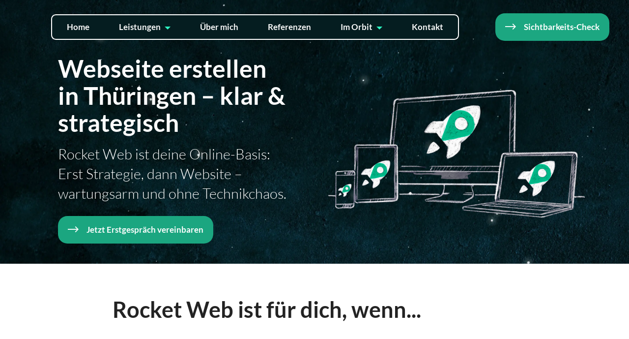

--- FILE ---
content_type: text/html
request_url: https://annahertwig.de/webdesign.html
body_size: 13673
content:
<!DOCTYPE html>
<html  lang="de">
<head>
  
  <meta charset="UTF-8">
  <meta http-equiv="X-UA-Compatible" content="IE=edge">
  
  <meta name="twitter:card" content="summary_large_image"/>
  <meta name="twitter:image:src" content="assets/images/webdesign-meta.png">
  <meta property="og:image" content="assets/images/webdesign-meta.png">
  <meta name="twitter:title" content="Rocket Web: Webdesign für Regionales Marketing">
  <meta name="viewport" content="width=device-width, initial-scale=1, minimum-scale=1">
  <link rel="shortcut icon" href="assets/images/logo-rr-auf-wei-rund-128x128.png" type="image/x-icon">
  <meta name="description" content="Mehr Sichtbarkeit in deiner Region? Mit einer modernen Webseite zeigst du klar, wer du bist – für Kunden vor Ort und Google gleichermaßen. Webdesign Anna Hertwig Thüringen.">
  
  
  <title>Rocket Web: Webdesign für Regionales Marketing</title>
  <link rel="stylesheet" href="assets/web/assets/mobirise-icons2/mobirise2.css">
  <link rel="stylesheet" href="assets/icon54-v3/style.css">
  <link rel="stylesheet" href="assets/icon54/style.css">
  <link rel="stylesheet" href="assets/icon54-v4/style.css">
  <link rel="stylesheet" href="assets/web/assets/mobirise-icons/mobirise-icons.css">
  <link rel="stylesheet" href="assets/simple-line-icons/simple-line-icons.css">
  <link rel="stylesheet" href="assets/bootstrap/css/bootstrap.min.css">
  <link rel="stylesheet" href="assets/bootstrap/css/bootstrap-grid.min.css">
  <link rel="stylesheet" href="assets/bootstrap/css/bootstrap-reboot.min.css">
  <link rel="stylesheet" href="assets/parallax/jarallax.css">
  <link rel="stylesheet" href="assets/animatecss/animate.css">
  <link rel="stylesheet" href="assets/popup-overlay-plugin/style.css">
    <link rel="stylesheet" href="assets/dropdown/css/style.css">
  <link rel="stylesheet" href="assets/socicon/css/styles.css">
  <link href="assets/fonts/style.css" rel="stylesheet">
  <link rel="preload" as="style" href="assets/mobirise/css/mbr-additional.css?v=umEgTR"><link rel="stylesheet" href="assets/mobirise/css/mbr-additional.css?v=umEgTR" type="text/css">

  
  
  <link rel="canonical" href="https://annahertwig.de/webdesign.html" />
</head>
<body>
  
  <section data-bs-version="5.1" class="menu menu01 soundm5 cid-uGRMb81ClY" once="menu" id="menu01-45">
    

    <nav class="navbar navbar-dropdown navbar-fixed-top navbar-expand-lg">
        <div class="content-wrap container-fluid">
            <div class="navbar-brand">
                
                
            </div>
            <button class="navbar-toggler" type="button" data-toggle="collapse" data-bs-toggle="collapse" data-target="#navbarSupportedContent" data-bs-target="#navbarSupportedContent" aria-controls="navbarNavAltMarkup" aria-expanded="false" aria-label="Toggle navigation">
                <div class="hamburger">
                    <span></span>
                    <span></span>
                    <span></span>
                    <span></span>
                </div>
            </button>
            <div class="collapse navbar-collapse" id="navbarSupportedContent">
                <ul class="navbar-nav nav-dropdown navbar-nav-top-padding" data-app-modern-menu="true"><li class="nav-item"><a class="nav-link link text-white text-primary display-4" href="index.html">Home</a></li><li class="nav-item dropdown"><a class="nav-link link dropdown-toggle text-white display-4" href="#" data-toggle="dropdown-submenu" data-bs-toggle="dropdown" data-bs-auto-close="outside" aria-expanded="false">Leistungen</a><div class="dropdown-menu" aria-labelledby="dropdown-635"><a class="dropdown-item text-white text-primary display-4" href="webdesign.html">Rocket Web</a><a class="dropdown-item text-white text-primary display-4" href="lokalesmarketing.html">Rocket Service</a><a class="dropdown-item text-primary display-4" href="marketingberatung.html">Rocket Wachstum</a><a class="dropdown-item text-white text-primary display-4" href="shop.html">Marketing Workshops</a></div></li>
                    <li class="nav-item"><a class="nav-link link text-white display-4" href="uebermich.html">Über mich</a></li><li class="nav-item"><a class="nav-link link text-white display-4" href="referenzen.html">Referenzen</a></li><li class="nav-item dropdown"><a class="nav-link link dropdown-toggle text-white display-4" href="#" data-toggle="dropdown-submenu" data-bs-toggle="dropdown" data-bs-auto-close="outside" aria-expanded="false">Im Orbit</a><div class="dropdown-menu" aria-labelledby="dropdown-677"><a class="dropdown-item text-white text-primary display-4" href="https://annahertwig.de/blog/uebersicht.php">Blog</a><a class="dropdown-item text-white text-primary display-4" href="news.html">Newsletter</a><a class="dropdown-item text-white display-4" href="vorlagen-bewertungen.html">Bewertungsvorlagen</a><a class="dropdown-item text-white display-4" href="partner.html">Partner &amp; Empfehlungen</a><a class="dropdown-item text-white display-4" href="https://schlichtefichte.com" target="_blank"><span class="icon54-v3-forward-2 mbr-iconfont mbr-iconfont-btn"></span>Podcast</a></div></li>
                    <li class="nav-item"><a class="nav-link link text-white display-4" href="kontakt.html">Kontakt</a>
                    </li></ul>
                
                <div class="navbar-buttons mbr-section-btn"><a class="btn btn-info display-4" href="test-sichtbarkeit.html">
                    <span class="mobi-mbri mobi-mbri-right mbr-iconfont mbr-iconfont-btn"></span>Sichtbarkeits-Check</a></div>
            </div>
        </div>
    </nav>
</section>

<section data-bs-version="5.1" class="header11 cid-uQRsoDD3Z9 mbr-parallax-background" id="header11-47">

    

    
    

    <div class="container">
        <div class="row justify-content-center">
            <div class="col-12 col-md-6 image-wrapper">
                <img class="w-100" src="assets/images/webdesign-2.webp" alt="Webdesign Regio Rocket für Regionales Marketing">
            </div>
            <div class="col-12 col-md">
                <div class="text-wrapper text-center">
                    <h1 class="mbr-section-title mbr-fonts-style mb-3 display-1"><font face="Lato-Bold"><strong>Webseite erstellen in Thüringen – klar &amp; strategisch</strong></font></h1>
                    <h2 class="mbr-text mbr-fonts-style display-5">
                        Rocket Web ist deine Online-Basis: Erst Strategie, dann Website – wartungsarm und ohne Technikchaos.</h2>
                    <div class="mbr-section-btn mt-3"><a class="btn btn-info display-4" href="kontakt.html#kalender"><span class="mobi-mbri mobi-mbri-right mbr-iconfont mbr-iconfont-btn"></span>Jetzt Erstgespräch vereinbaren</a></div>
                </div>
            </div>
        </div>
    </div>
</section>

<section data-bs-version="5.1" class="content5 cid-v7wFIM1Wl3" id="content5-6m">
    
    <div class="container">
        <div class="row justify-content-center">
            <div class="col-md-12 col-lg-9">
                <h3 class="mbr-section-title mbr-fonts-style mb-4 display-2">
                    Rocket Web ist für dich, wenn...
                </h3>
                
                <p class="mbr-text mbr-fonts-style display-7">Du brauchst eine <strong>klare Online-Präsenz</strong>, die zeigt, wer du bist und was du machst – ohne Schnickschnack, ohne Technikchaos.<br><br><strong>Rocket Web ist perfekt für:</strong></p>
            </div>
        </div>
    </div>
</section>

<section data-bs-version="5.1" class="features15 cid-v7wGb07WjD" id="features15-6o">

    

    
    
    <div class="container">
        <div class="row justify-content-center">
            <div class="item features-without-image mb-5 col-12 col-md-6 active">
                <div class="item-wrapper">
                    <span class="mbr-iconfont m-auto icon54-v1-locatoin-2" style="font-size: 50px;"></span>
                    <div class="card-box">
                        <h4 class="card-title mbr-fonts-style mb-2 display-7"><strong>Regionale Anbieter, </strong>die vor Ort gefunden werden wollen</h4>
                        
                    </div>
                </div>
            </div>
            <div class="item features-without-image mb-5 col-12 col-md-6">
                <div class="item-wrapper">
                    <span class="mbr-iconfont m-auto icon54-v1-tools" style="font-size: 50px;"></span>
                    <div class="card-box">
                        <h4 class="card-title mbr-fonts-style mb-2 display-7"><strong>Dienstleister und Handwerksbetriebe,</strong> die eine solide Basis brauchen – keine Raketenwissenschaft</h4>
                        
                    </div>
                </div>
            </div><div class="item features-without-image mb-5 col-12 col-md-6">
                <div class="item-wrapper">
                    <span class="mbr-iconfont m-auto icon54-v4-users" style="font-size: 50px;"></span>
                    <div class="card-box">
                        <h4 class="card-title mbr-fonts-style mb-2 display-7"><strong>Solopreneure und kleine Teams,</strong> die nicht stundenlang an ihrer Website basteln wollen</h4>
                        
                    </div>
                </div>
            </div><div class="item features-without-image mb-5 col-12 col-md-6">
                <div class="item-wrapper">
                    <span class="mbr-iconfont m-auto icon54-v1-cart" style="font-size: 50px;"></span>
                    <div class="card-box">
                        <h4 class="card-title mbr-fonts-style mb-2 display-7"><strong>Geschäfte mit überschaubarem Sortiment, </strong>die aber keinen vollautomatisierten Online-Shop brauchen</h4>
                        
                    </div>
                </div>
            </div>
            
        </div>
    </div>
</section>

<section data-bs-version="5.1" class="content5 cid-v7wGGFTWbm" id="content5-6p">
    
    <div class="container">
        <div class="row justify-content-center">
            <div class="col-md-12 col-lg-9">
                
                
                <p class="mbr-text mbr-fonts-style display-7">Du lebst nicht von deiner Website – <strong>du lebst von deinem Geschäft</strong>.<br>Deine Website soll dich sichtbar machen und Vertrauen schaffen – nicht dein Leben bestimmen.<br><br>Für große E-Commerce-Systeme, komplexe Plattformen oder internationale Konzernauftritte arbeite ich mit spezialisierten Agenturen zusammen. Aber wenn du eine <strong>wartungsarme, klare und ehrliche Website</strong> brauchst, die zu dir passt – dann bist du hier genau richtig.</p>
            </div>
        </div>
    </div>
</section>

<section data-bs-version="5.1" class="features13 cid-v7wKTLKHAy" id="features13-6q">

    

    
    
    <div class="container">
        <div class="row justify-content-center">
            <div class="col-12 col-lg-6">
                <div class="card-wrapper">
                    <div class="card-box align-left">
                        <h3 class="card-title mbr-fonts-style mb-4 display-5"><strong>In welcher Situation bist du gerade?</strong></h3>
                        <p class="mbr-text mbr-fonts-style mb-4 display-7">
                            Rocket Web passt zu dir, egal ob du ganz am Anfang stehst oder schon mittendrin bist.<br><br><br><em>Abgrenzung:</em><br><strong>Deine Website ist okay, wird aber nicht gefunden?</strong><br>Dann liegt's meist nicht an der Website selbst – sondern an fehlender Datenpflege und Sichtbarkeit. In dem Fall ist <a href="lokalesmarketing.html" class="text-info">→ </a><strong><a href="lokalesmarketing.html" class="text-info">Rocket Service</a></strong> der richtige nächste Schritt.<br></p>
                        
                    </div>
                </div>
            </div>
            <div class="col-12 col-lg-6">
                <div class="item features-without-image">
                    <div class="item-wrapper mbr-flex">
                        <div class="icon-box">
                            <span class="mbr-iconfont mobi-mbri-star mobi-mbri"></span>
                        </div>
                        <div class="text-box">
                            <h4 class="icon-title mbr-black mbr-fonts-style display-7"><font face="Lato-Bold"><strong>Neustart – Du startest dein Geschäft</strong></font></h4>
                            <h5 class="icon-text mbr-black mbr-fonts-style display-7">Du gründest gerade, übernimmst einen Betrieb oder positionierst dich neu? Dann brauchst du eine klare Online-Basis von Anfang an – mit Strategie, nicht nur Design.</h5>
                        </div>
                    </div>
                </div>
                <div class="item features-without-image">
                    <div class="item-wrapper mbr-flex">
                        <div class="icon-box">
                            <span class="mbr-iconfont mobi-mbri-update mobi-mbri"></span>
                        </div>
                        <div class="text-box">
                            <h4 class="icon-title mbr-black mbr-fonts-style display-7"><font face="Lato-Bold"><strong>Neuaufbau/Relaunch – Deine Website passt nicht mehr</strong></font></h4>
                            <h5 class="icon-text mbr-black mbr-fonts-style display-7">Deine Website ist veraltet, unübersichtlich oder zeigt nicht mehr, wer du heute bist? Dann starten wir strategisch neu – auch wenn technisch schon etwas da ist.</h5>
                        </div>
                    </div>
                </div>
                <div class="item features-without-image">
                    <div class="item-wrapper mbr-flex">
                        <div class="icon-box">
                            <span class="mbr-iconfont mobi-mbri-touch mobi-mbri"></span>
                        </div>
                        <div class="text-box">
                            <h4 class="icon-title mbr-black mbr-fonts-style display-7"><font face="Lato-Bold"><strong>Mittendrin – Du hast angefangen, kommst aber nicht weiter</strong></font></h4>
                            <h5 class="icon-text mbr-black mbr-fonts-style display-7">Du hast selbst mit einem Baukasten begonnen, aber weißt nicht, wie's weitergeht? Ich steige ein, sortiere mit dir zusammen und bringe deine Website zu Ende.</h5>
                        </div>
                    </div>
                </div>
            </div>
        </div>
    </div>
</section>

<section data-bs-version="5.1" class="features12 cid-v7x1Nd9nOu" id="features12-6r">

    

    
    
    <div class="container">
        <div class="m-0 row align-items-center">
            <div class="col-12 col-lg">
                <div class="card-wrapper">
                    <div class="card-box">
                        <h2 class="card-title mbr-fonts-style mb-4 display-2">Erst Strategie, dann Website – nicht andersherum</h2>
                        <p class="mbr-text mbr-fonts-style mb-4 display-7">Ich bin keine klassische Webdesignerin, die nur umsetzt, was du lieferst. Ich bin <strong>Strategin und Umsetzungsbegleiterin</strong> – ich sortiere mit dir zusammen, strukturiere deine Inhalte und baue dir eine Website, die zu deinem Geschäft passt.<br><br><strong>Das heißt konkret:</strong></p>
                        <div class="mbr-text mbr-fonts-style counter-container display-7">
                            <ul>
                                <li>Ich frage nicht nur „Welche Farbe soll's werden?" – sondern <strong>„Wen willst du erreichen und was sollen die tun?"</strong></li>
                                <li>Ich warte nicht auf fertige Texte – <strong>ich erarbeite sie mit dir </strong>(oder hole bei Bedarf einen Texter dazu)</li>
                                <li>Ich lade nicht einfach Inhalte hoch –<strong> ich sortiere, strukturiere und bringe Klarheit rein</strong></li><li>Ich baue keine Design-Awards – <strong>ich baue Websites, die gefunden werden und Vertrauen schaffen</strong></li>
                            </ul>
                            <p class="mbr-text mbr-fonts-style mb-4">Rocket Web ist keine reine Umsetzung – es ist ein Prozess.<span style="font-size: 1.25rem;">Wir entwickeln <strong>zuerst deine Online-Strategie </strong>(Was zeigst du? Für wen? Mit welchem Ziel?) – und setzen sie dann in eine <strong>wartungsarme, suchmaschinenfreundliche Website </strong>um.&nbsp;</span><span style="font-size: 1.25rem;">So wird deine Website nicht nur schön – sondern </span><strong style="font-size: 1.25rem;">klar, wirksam und passend zu deinem Geschäft.</strong></p>
                        </div>
                        
                    </div>
                </div>
            </div>
            <div class="p-0 col-12 col-lg-5 md-pb">
                <div class="image-wrapper">
                    <img src="assets/images/webdesign-erstellung-google.webp" alt="Webdesign Erstellung ganzheitlich">
                </div>
            </div>
        </div>
    </div>
</section>

<section data-bs-version="5.1" class="features21 cid-v7x4mw5rqe" id="features21-6s">

    

    
    
    <div class="container">
        <div class="row justify-content-center">
            <div class="col-md-12 col-lg-7">
                <div class="card-wrapper mb-4">
                    <div class="card-box align-center">
                        <h4 class="card-title mbr-fonts-style mb-4 display-5"><strong>So arbeiten wir zusammen – Schritt für Schritt</strong></h4>
                        <p class="mbr-text mbr-fonts-style mb-4 display-7">
                            Rocket Web ist kein starres Paket – sondern ein <strong>klarer Prozess</strong>, der sich nach deiner Situation richtet.</p>
                        
                    </div>
                </div>
            </div>
            <div class="col-12 col-md-6">
                <div class="item mbr-flex">
                    <div class="icon-wrap w-100">
                        <div class="icon-box">
                            <span class="step-number mbr-fonts-style display-5">1</span>
                        </div>
                    </div>
                    <div class="text-box">
                        <h4 class="icon-title card-title mbr-black mbr-fonts-style display-5">Erstgespräch – Wo stehst du? Was brauchst du?</h4>
                        <h5 class="icon-text mbr-black mbr-fonts-style display-7">Wir sprechen unverbindlich darüber, wo du gerade stehst: Neustart, Neuaufbau oder mittendrin? Ich gebe dir eine erste Einschätzung, welches technische System passt und was der Kostenrahmen ist.<br><br></h5>
                    </div>
                </div>
                <div class="item mbr-flex">
                    <div class="icon-wrap w-100">
                        <div class="icon-box">
                            <span class="step-number mbr-fonts-style display-5">2</span>
                        </div>
                    </div>
                    <div class="text-box">
                        <h4 class="icon-title card-title mbr-black mbr-fonts-style display-5">Strategie – Struktur, Inhalte, Keywords</h4>
                        <h5 class="icon-text mbr-black mbr-fonts-style display-7">Bevor wir loslegen, klären wir: <strong>Wen willst du erreichen? Was bietest du an? Wie soll deine Website aufgebaut sein? </strong>Diese Strategieberatung kann über Förderprogramme bis zu 80% bezuschusst werden.<br><a href="zuschuss-marketingberatung.html" class="text-success"><strong>→ Lies hier weiter zur Förderung</strong></a><br><br></h5>
                    </div>
                </div>
                <div class="item mbr-flex">
                    <div class="icon-wrap w-100">
                        <div class="icon-box">
                            <span class="step-number mbr-fonts-style display-5">3</span>
                        </div>
                    </div>
                    <div class="text-box">
                        <h4 class="icon-title card-title mbr-black mbr-fonts-style display-5">Umsetzung – Gemeinsam, nicht für dich</h4>
                        <h5 class="icon-text mbr-black mbr-fonts-style display-7">Ich erstelle einen ersten Entwurf – so wird von Anfang an sichtbar, was entsteht. <strong>Wir arbeiten Schritt für Schritt zusammen:</strong> Struktur, Texte, Design. Du siehst den Fortschritt, ich hole dein Feedback ein.<br><br></h5>
                    </div>
                </div>
                <div class="item mbr-flex last">
                    <div class="icon-wrap w-100">
                        <div class="icon-box">
                            <span class="step-number mbr-fonts-style display-5">4</span>
                        </div>
                    </div>
                    <div class="text-box">
                        <h4 class="icon-title card-title mbr-black mbr-fonts-style display-7">Übergabe – und optional weiter mit Rocket Service</h4>
                        <h5 class="icon-text mbr-black mbr-fonts-style display-7">Du bekommst deine fertige Website – mit Einweisung, falls du sie selbst pflegen willst. Oder ich übernehme die laufende Betreuung für dich.<br><a href="lokalesmarketing.html" class="text-success"><strong>→ Mehr Zu Rocket Service</strong></a></h5>
                    </div>
                </div>
                
                
                
                
                
                
            </div>
        </div>
    </div>
</section>

<section data-bs-version="5.1" class="slider6 mbr-embla cid-uQREKQIh5e" id="slider6-4e">
    
    
    <div class="position-relative">
        <div class="mbr-section-head">
            <h4 class="mbr-section-title mbr-fonts-style align-center mb-0 display-5"><strong>Aus der Praxis: Webdesign für regionale Unternehmen</strong></h4>
            <h5 class="mbr-section-subtitle mbr-fonts-style align-center mb-0 mt-2 display-7">Jedes Projekt ist anders – weil jedes Geschäft anders ist. <br>Hier siehst du eine Auswahl meiner Arbeiten: Von der digitalen Visitenkarte bis zur Webseite mit kleinem Shop. <br>Alle entstanden in enger Zusammenarbeit – strategisch durchdacht, klar strukturiert und passend zum Geschäft.</h5>
        </div>
        <div class="embla mt-4" data-skip-snaps="true" data-align="center" data-contain-scroll="trimSnaps" data-loop="true" data-auto-play-interval="5" data-draggable="true">
            <div class="embla__viewport container-fluid">
                <div class="embla__container">
                    <div class="embla__slide slider-image item active" style="margin-left: 1rem; margin-right: 1rem;">
                        <div class="slide-content">
                            <div class="item-wrapper">
                                <div class="item-img">
                                    <img src="assets/images/yara-zegke-web.webp" alt="Webseite Referenz Anna Hertwig Regio Rocket Webdesigner Erfurt Thüringen" title="">
                                </div>
                            </div>
                            <div class="item-content">
                                <h5 class="item-title mbr-fonts-style display-7"><strong>Yara Encaustic – Künstlerin &amp; Coach<br></strong>Gemeinsam die Webseite von Grund auf aufgebaut – zeigt ihre Werke und Workshop Angebote.</h5>
                                <h6 class="item-subtitle mbr-fonts-style mt-1 display-7"><strong><a href="https://yara-encaustic.de" class="text-secondary" target="_blank">&gt; yara-encaustic.de</a></strong></h6>
                                
                            </div>
                            
                        </div>
                    </div><div class="embla__slide slider-image item" style="margin-left: 1rem; margin-right: 1rem;">
                        <div class="slide-content">
                            <div class="item-wrapper">
                                <div class="item-img">
                                    <img src="assets/images/kunstkraemerin-web.webp" alt="Webseite Referenz Anna Hertwig Regio Rocket Webdesigner Erfurt Thüringen" title="" data-slide-to="1" data-bs-slide-to="2">
                                </div>
                            </div>
                            <div class="item-content">
                                <h5 class="item-title mbr-fonts-style display-7"><strong>Kunstkrämerin – Kunsthandwerk</strong><br>Von liebloser Seite zur stimmigen Webseite mit kleinem Online-Shop – jetzt zeigt sie ihre Werke und verkauft direkt.</h5>
                                <h6 class="item-subtitle mbr-fonts-style mt-1 display-7"><strong><a href="https://kunstkraemerin.de" class="text-secondary text-primary" target="_blank">&gt; kunstkraemerin.de</a></strong></h6>
                                
                            </div>
                            
                        </div>
                    </div><div class="embla__slide slider-image item" style="margin-left: 1rem; margin-right: 1rem;">
                        <div class="slide-content">
                            <div class="item-wrapper">
                                <div class="item-img">
                                    <img src="assets/images/linda-schoniger-web.webp" alt="Webseite Referenz Anna Hertwig Regio Rocket Webdesigner Erfurt Thüringen" title="" data-slide-to="2" data-bs-slide-to="2">
                                </div>
                            </div>
                            <div class="item-content">
                                <h5 class="item-title mbr-fonts-style display-7"><strong>Linda Schöniger – Digitale Assistenz</strong><div>Hatte vorher keine Webseite – jetzt eine schlanke digitale Visitenkarte als Minimallösung.</div></h5>
                                <h6 class="item-subtitle mbr-fonts-style mt-1 display-7"><strong><a href="https://lindaschoeniger.de" class="text-secondary text-primary" target="_blank">&gt; lindaschoeniger.de</a></strong></h6>
                                
                            </div>
                            
                        </div>
                    </div><div class="embla__slide slider-image item" style="margin-left: 1rem; margin-right: 1rem;">
                        <div class="slide-content">
                            <div class="item-wrapper">
                                <div class="item-img">
                                    <img src="assets/images/novatech-web.webp" alt="Webseite Referenz Anna Hertwig Regio Rocket Webdesigner Erfurt Thüringen" title="" data-slide-to="3" data-bs-slide-to="3">
                                </div>
                            </div>
                            <div class="item-content">
                                <h5 class="item-title mbr-fonts-style display-7"><strong>Novatech – IT-Unternehmen, Bamberg</strong><div>Zur Firmengründung eine neue Webseite – klar, professionell und von Anfang an sichtbar.</div></h5>
                                <h6 class="item-subtitle mbr-fonts-style mt-1 display-7"><strong><a href="https://novatech-it.de" class="text-secondary text-primary" target="_blank">&gt; novatech-it.de</a></strong></h6>
                                
                            </div>
                            
                        </div>
                    </div><div class="embla__slide slider-image item" style="margin-left: 1rem; margin-right: 1rem;">
                        <div class="slide-content">
                            <div class="item-wrapper">
                                <div class="item-img">
                                    <img src="assets/images/hebamme-anastasia-web.webp" alt="Webseite Referenz Anna Hertwig Regio Rocket Webdesigner Erfurt Thüringen" title="" data-slide-to="4" data-bs-slide-to="4">
                                </div>
                            </div>
                            <div class="item-content">
                                <h5 class="item-title mbr-fonts-style display-7"><strong>Hebamme Anastasia, Plettenberg</strong><br>Webseite neu aufgebaut – vorher keine Online-Präsenz, jetzt klar und vertrauensvoll sichtbar.</h5>
                                <h6 class="item-subtitle mbr-fonts-style mt-1 display-7"><strong><a href="https://hebamme-anastasia.de" class="text-secondary text-primary" target="_blank">&gt; hebamme-anastasia.de</a></strong></h6>
                                
                            </div>
                            
                        </div>
                    </div><div class="embla__slide slider-image item" style="margin-left: 1rem; margin-right: 1rem;">
                        <div class="slide-content">
                            <div class="item-wrapper">
                                <div class="item-img">
                                    <img src="assets/images/natascha-range-web.webp" alt="Webseite Referenz Anna Hertwig Regio Rocket Webdesigner Erfurt Thüringen" title="" data-slide-to="5" data-bs-slide-to="5">
                                </div>
                            </div>
                            <div class="item-content">
                                <h5 class="item-title mbr-fonts-style display-7"><div><strong>Natascha Range – Ärztin, Gotha</strong></div><div>Von steriler alter Seite zum stimmigen Auftritt – Design aus ihren Flyern übernommen, jetzt sogar im Wartezimmer wiederzufinden.</div></h5>
                                <h6 class="item-subtitle mbr-fonts-style mt-1 display-7"><strong><a href="https://natascha-range.de" class="text-secondary text-primary" target="_blank">&gt; natascha-range.de</a></strong></h6>
                                
                            </div>
                            
                        </div>
                    </div><div class="embla__slide slider-image item" style="margin-left: 1rem; margin-right: 1rem;">
                        <div class="slide-content">
                            <div class="item-wrapper">
                                <div class="item-img">
                                    <img src="assets/images/sabrina-wildt-web.webp" alt="Webseite Referenz Anna Hertwig Regio Rocket Webdesigner Erfurt Thüringen" title="" data-slide-to="6" data-bs-slide-to="6">
                                </div>
                            </div>
                            <div class="item-content">
                                <h5 class="item-title mbr-fonts-style display-7"><strong>Sabrina Wildt – Friseurin in Wurzbach</strong><div>Digitale Visitenkarte zur Eröffnung – schlank, klar und direkt einsatzbereit.</div></h5>
                                <h6 class="item-subtitle mbr-fonts-style mt-1 display-7"><strong><a href="https://sabrina-wildt.de" class="text-secondary text-primary" target="_blank">&gt; sabrina-wildt.de</a></strong></h6>
                                
                            </div>
                            
                        </div>
                    </div><div class="embla__slide slider-image item" style="margin-left: 1rem; margin-right: 1rem;">
                        <div class="slide-content">
                            <div class="item-wrapper">
                                <div class="item-img">
                                    <img src="assets/images/igd-web.webp" alt="Webseite Referenz Anna Hertwig Regio Rocket Webdesigner Erfurt Thüringen" title="" data-slide-to="7" data-bs-slide-to="7">
                                </div>
                            </div>
                            <div class="item-content">
                                <h5 class="item-title mbr-fonts-style display-7"><strong>IGD Gebäudedienste – Ilmenau</strong><div>Zur Gründung eine Landingpage – zeigt Leistungen und nimmt Job-Bewerbungen direkt entgegen.</div></h5>
                                <h6 class="item-subtitle mbr-fonts-style mt-1 display-7"><strong><a href="https://igdgmbh.de" class="text-secondary text-primary" target="_blank">&gt; igdgmbh.de</a></strong></h6>
                                
                            </div>
                            
                        </div>
                    </div><div class="embla__slide slider-image item" style="margin-left: 1rem; margin-right: 1rem;">
                        <div class="slide-content">
                            <div class="item-wrapper">
                                <div class="item-img">
                                    <img src="assets/images/julia-hecker-web.webp" alt="Webseite Referenz Anna Hertwig Regio Rocket Webdesigner Erfurt Thüringen" title="" data-slide-to="8" data-bs-slide-to="8">
                                </div>
                            </div>
                            <div class="item-content">
                                <h5 class="item-title mbr-fonts-style display-7"><strong>Julia Hecker – Coach &amp; Human Design</strong><div>Webseite neu erstellt zur Geschäftsgründung – klar strukturiert und auf den Punkt.</div></h5>
                                <h6 class="item-subtitle mbr-fonts-style mt-1 display-7"><strong><a href="https://juliahecker.de" class="text-secondary text-primary" target="_blank">&gt; juliahecker.de</a></strong></h6>
                                
                            </div>
                            
                        </div>
                    </div><div class="embla__slide slider-image item" style="margin-left: 1rem; margin-right: 1rem;">
                        <div class="slide-content">
                            <div class="item-wrapper">
                                <div class="item-img">
                                    <img src="assets/images/reisedienst-hensel-web.webp" alt="Webseite Referenz Anna Hertwig Regio Rocket Webdesigner Erfurt Thüringen" title="" data-slide-to="9" data-bs-slide-to="9">
                                </div>
                            </div>
                            <div class="item-content">
                                <h5 class="item-title mbr-fonts-style display-7"><strong>Reisedienst Hensel – Skireisen</strong><div>Von veralteter Seite ohne Design zu stimmigem Auftritt – mit aktuellen Reisen und klarer Struktur.</div></h5>
                                <h6 class="item-subtitle mbr-fonts-style mt-1 display-7"><strong><a href="https://skireisen-hensel.de" class="text-secondary text-primary" target="_blank">&gt; skireisen-hensel.de</a></strong></h6>
                                
                            </div>
                            
                        </div>
                    </div><div class="embla__slide slider-image item" style="margin-left: 1rem; margin-right: 1rem;">
                        <div class="slide-content">
                            <div class="item-wrapper">
                                <div class="item-img">
                                    <img src="assets/images/silvia-krappel-web.webp" alt="Webseite Referenz Anna Hertwig Regio Rocket Webdesigner Erfurt Thüringen" title="" data-slide-to="10" data-bs-slide-to="10">
                                </div>
                            </div>
                            <div class="item-content">
                                <h5 class="item-title mbr-fonts-style display-7"><strong>Silvia Krappel – Coach</strong><div>Hatte selbst begonnen – wir haben gemeinsam Struktur reingebracht und die Seite fertig gemacht.</div></h5>
                                <h6 class="item-subtitle mbr-fonts-style mt-1 display-7"><strong><a href="https://silviakrappel.de" class="text-secondary text-primary" target="_blank">&gt; silviakrappel.de</a></strong></h6>
                                
                            </div>
                            
                        </div>
                    </div><div class="embla__slide slider-image item" style="margin-left: 1rem; margin-right: 1rem;">
                        <div class="slide-content">
                            <div class="item-wrapper">
                                <div class="item-img">
                                    <img src="assets/images/suchy-holztechnik-web.webp" alt="Webseite Referenz Anna Hertwig Regio Rocket Webdesigner Erfurt Thüringen" title="" data-slide-to="11" data-bs-slide-to="11">
                                </div>
                            </div>
                            <div class="item-content">
                                <h5 class="item-title mbr-fonts-style display-7"><strong>Suchy Holztechnik aus Sonneberg</strong><div>Zur Geschäftsgründung eine klare Webseite – zeigt Leistungen und macht sichtbar.</div></h5>
                                <h6 class="item-subtitle mbr-fonts-style mt-1 display-7"><strong><a href="https://www.suchy-holztechnik.de/" class="text-secondary text-primary" target="_blank">&gt; suchy-holztechnik.de</a></strong></h6>
                                
                            </div>
                            
                        </div>
                    </div><div class="embla__slide slider-image item" style="margin-left: 1rem; margin-right: 1rem;">
                        <div class="slide-content">
                            <div class="item-wrapper">
                                <div class="item-img">
                                    <img src="assets/images/tagesmutter-andrea.webp" alt="Webseite Referenz Anna Hertwig Regio Rocket Webdesigner Erfurt Thüringen" title="" data-slide-to="12" data-bs-slide-to="12">
                                </div>
                            </div>
                            <div class="item-content">
                                <h5 class="item-title mbr-fonts-style display-7"><strong>Tagesmutter Andrea – Erfurt</strong><div>Seit vielen Jahren am Markt, aber ohne Webseite – jetzt mit symphatischer Vorstellung, Kontaktmöglichkeiten und aktuell freien Plätzen.</div></h5>
                                <h6 class="item-subtitle mbr-fonts-style mt-1 display-7"><strong><a href="https://tagesmutter-andrea.de" class="text-secondary text-primary" target="_blank">&gt; tagesmutter-andrea.de</a></strong></h6>
                                
                            </div>
                            
                        </div>
                    </div><div class="embla__slide slider-image item" style="margin-left: 1rem; margin-right: 1rem;">
                        <div class="slide-content">
                            <div class="item-wrapper">
                                <div class="item-img">
                                    <img src="assets/images/febag-web-2.webp" alt="Webseite Referenz Anna Hertwig Regio Rocket Webdesigner Erfurt Thüringen" title="" data-slide-to="13" data-bs-slide-to="13">
                                </div>
                            </div>
                            <div class="item-content">
                                <h5 class="item-title mbr-fonts-style display-7"><strong>PrioCon Qualitätssicherung GmbH</strong><div>Die Südthüringer Firma hatte eine Seite ohne Zugänge – jetzt eine neue Webseite mit frischem Design, mittlerweile mehrsprachig.</div></h5>
                                <h6 class="item-subtitle mbr-fonts-style mt-1 display-7"><strong><a href="https://priocon-qs.de" class="text-secondary text-primary" target="_blank">&gt; priocon-qs.de</a></strong></h6>
                                
                            </div>
                            
                        </div>
                    </div><div class="embla__slide slider-image item" style="margin-left: 1rem; margin-right: 1rem;">
                        <div class="slide-content">
                            <div class="item-wrapper">
                                <div class="item-img">
                                    <img src="assets/images/sylvia-fischer-web.webp" alt="Webseite Referenz Anna Hertwig Regio Rocket Webdesigner Erfurt Thüringen" title="" data-slide-to="14" data-bs-slide-to="14">
                                </div>
                            </div>
                            <div class="item-content">
                                <h5 class="item-title mbr-fonts-style display-7">Silvia Fischer – Finanz Coach<br>Vom veralteten System zur schlanken digitalen Visitenkarte – klar, modern und in ihrem Design.</h5>
                                <h6 class="item-subtitle mbr-fonts-style mt-1 display-7"><strong><a href="https://fischercoaching.info" class="text-secondary text-primary" target="_blank">&gt; fischercoaching.info</a></strong></h6>
                                
                            </div>
                            
                        </div>
                    </div><div class="embla__slide slider-image item" style="margin-left: 1rem; margin-right: 1rem;">
                        <div class="slide-content">
                            <div class="item-wrapper">
                                <div class="item-img">
                                    <img src="assets/images/dr-ilona-schonwald-web.webp" alt="Webseite Referenz Anna Hertwig Regio Rocket Webdesigner Erfurt Thüringen" title="" data-slide-to="15" data-bs-slide-to="15">
                                </div>
                            </div>
                            <div class="item-content">
                                <h5 class="item-title mbr-fonts-style display-7"><strong>Soul Genesis – Online-Mentorin</strong><br>Hatte bereits begonnen, ich bin seitdem ihre technische Betreuung – gemeinsam bauen wir die Seite Schritt für Schritt weiter aus.</h5>
                                <h6 class="item-subtitle mbr-fonts-style mt-1 display-7"><strong><a href="https://soul-genesis.de/" class="text-secondary text-primary" target="_blank">&gt; soul-genesis.de</a></strong></h6>
                                
                            </div>
                            
                        </div>
                    </div>
                    
                    
                    
                </div>
            </div>
            <button class="embla__button embla__button--prev">
                <span class="mobi-mbri mobi-mbri-arrow-prev mbr-iconfont" aria-hidden="true"></span>
                <span class="sr-only visually-hidden visually-hidden">Previous</span>
            </button>
            <button class="embla__button embla__button--next">
                <span class="mobi-mbri mobi-mbri-arrow-next mbr-iconfont" aria-hidden="true"></span>
                <span class="sr-only visually-hidden visually-hidden">Next</span>
            </button>
        </div>
    </div>
</section>

<section data-bs-version="5.1" class="content11 cid-uQRFwgPtEy" id="content11-4f">
    
    <div class="container">
        <div class="row justify-content-center">
            <div class="col-md-12 col-lg-10">
                <div class="mbr-section-btn align-center"><a class="btn btn-success display-4" href="referenzen.html"><span class="mobi-mbri mobi-mbri-right mbr-iconfont mbr-iconfont-btn"></span>Mehr Referenzen entdecken</a>
                    <a class="btn btn-success-outline display-4" href="kontakt.html#kalender"><span class="mobi-mbri mobi-mbri-right mbr-iconfont mbr-iconfont-btn"></span>Zum Erstgespräch für die eigene Webseite</a></div>
            </div>
        </div>
    </div>
</section>

<section data-bs-version="5.1" class="list01 recyclem5 cid-uQRwv2IE03" id="list01-49">
    

    
    

    <div class="container-fluid">
        <div class="row">
            <div class="col-12 col-lg-4">
                <div class="content-wrapper">
                    <div class="label-wrapper">
                        
                    </div>
                    <div class="title-wrapper">
                        <h2 class="mbr-section-title mbr-fonts-style display-2">Was du bekommst</h2>
                    </div>
                    <div class="text-wrapper">
                        <p class="mbr-text mbr-fonts-style display-7">Du brauchst keine Seite mit 50 Unterpunkten und eingebautem Laserschwert.&nbsp;Du brauchst eine Webseite, die klar zeigt, was du machst, für wen – und wie man dich erreicht.<br><br>Du bekommst <strong>eine Webseite, die für dich funktioniert</strong>.&nbsp;Alles, was du brauchst, ist drin. Und alles, was du nicht brauchst, lassen wir weg.<br></p>
                    </div>
                </div>
            </div>
            <div class="col-12 col-lg-6">
                <div id="bootstrap-accordion_98" class="panel-group accordionStyles accordion" role="tablist" aria-multiselectable="true">
                    <div class="card">
                        <div class="card-header" role="tab" id="headingOne">
                            <a role="button" class="panel-title collapsed" data-toggle="collapse" data-bs-toggle="collapse" data-core="" href="#collapse1_98" aria-expanded="false" aria-controls="collapse1">
                                <h4 class="panel-title-edit mbr-fonts-style display-7"><strong>
                                    Struktur &amp; Beratung</strong></h4>
                                <div class="icon-wrapper">
                                    <span class="sign mbr-iconfont mobi-mbri-plus mobi-mbri"></span>
                                </div>
                            </a>
                        </div>
                        <div id="collapse1_98" class="panel-collapse noScroll collapse" role="tabpanel" aria-labelledby="headingOne" data-parent="#accordion" data-bs-parent="#bootstrap-accordion_98">
                            <div class="panel-body">
                                <p class="panel-text mbr-fonts-style display-7">Ich helfe dir, deine Inhalte zu sortieren – damit deine Seite auf den Punkt kommt, nicht verwirrt. Bei größeren Webseiten-Projekten können wir das Konzept in einer förderfähigen Beratung erarbeiten. Hier erfährst du mehr zur <a href="zuschuss-marketingberatung.html" class="text-info">→&nbsp;Förderung</a></p>
                            </div>
                        </div>
                    </div>
                    <div class="card">
                        <div class="card-header" role="tab" id="headingTwo">
                            <a role="button" class="panel-title collapsed" data-toggle="collapse" data-bs-toggle="collapse" data-core="" href="#collapse2_98" aria-expanded="false" aria-controls="collapse2">
                                <h4 class="panel-title-edit mbr-fonts-style display-7"><strong>Texte, die verständlich sind</strong></h4>
                                <div class="icon-wrapper">
                                    <span class="sign mbr-iconfont mobi-mbri-plus mobi-mbri"></span>
                                </div>
                            </a>
                        </div>
                        <div id="collapse2_98" class="panel-collapse noScroll collapse" role="tabpanel" aria-labelledby="headingTwo" data-parent="#accordion" data-bs-parent="#bootstrap-accordion_98">
                            <div class="panel-body">
                                <p class="panel-text mbr-fonts-style display-7">Keine Werbetexte von der Stange – wir formulieren so, wie du wirklich sprichst. Natürlich kannst du auch Texte liefern oder wir ziehen einen Texter hinzu - so wie es für dein Projekt am sinnvollsten ist!</p>
                            </div>
                        </div>
                    </div>
                    <div class="card">
                        <div class="card-header" role="tab" id="headingThree">
                            <a role="button" class="panel-title collapsed" data-toggle="collapse" data-bs-toggle="collapse" data-core="" href="#collapse3_98" aria-expanded="false" aria-controls="collapse3">
                                <h4 class="panel-title-edit mbr-fonts-style display-7"><strong>Mobil optimiert, schnell &amp; wartungsarm</strong></h4>
                                <div class="icon-wrapper">
                                    <span class="sign mbr-iconfont mobi-mbri-plus mobi-mbri"></span>
                                </div>
                            </a>
                        </div>
                        <div id="collapse3_98" class="panel-collapse noScroll collapse" role="tabpanel" aria-labelledby="headingThree" data-parent="#accordion" data-bs-parent="#bootstrap-accordion_98">
                            <div class="panel-body">
                                <p class="panel-text mbr-fonts-style display-7">Deine Seite läuft flüssig – auf dem Handy genauso wie am Rechner. Ich baue am liebsten Seiten, die keine Sicherungen, Backups oder sonstige laufende Wartung benötigen. Welches System am besten zu dir passt, klären wir im Erstgespräch.<br></p>
                            </div>
                        </div>
                    </div>
                    <div class="card">
                        <div class="card-header" role="tab" id="headingFour">
                            <a role="button" class="panel-title collapsed" data-toggle="collapse" data-bs-toggle="collapse" data-core="" href="#collapse4_98" aria-expanded="false" aria-controls="collapse4">
                                <h4 class="panel-title-edit mbr-fonts-style display-7"><strong>Suchmaschinenfreundlich </strong>(SEO-Basis)</h4>
                                <div class="icon-wrapper">
                                    <span class="sign mbr-iconfont mobi-mbri-plus mobi-mbri"></span>
                                </div>
                            </a>
                        </div>
                        <div id="collapse4_98" class="panel-collapse noScroll collapse" role="tabpanel" aria-labelledby="headingFour" data-parent="#accordion" data-bs-parent="#bootstrap-accordion_98">
                            <div class="panel-body">
                                <p class="panel-text mbr-fonts-style display-7">So aufgebaut, dass Google versteht, worum’s geht – damit du gefunden wirst. Die SEO-Basis enthält u.a. Keywordrecherche, Meta-Titel, Meta-Beschreibungen, suchmaschinenfreundliche URLs usw.</p>
                            </div>
                        </div>
                    </div>
                    <div class="card">
                        <div class="card-header" role="tab" id="headingFive">
                            <a role="button" class="panel-title collapsed" data-toggle="collapse" data-bs-toggle="collapse" data-core="" href="#collapse5_98" aria-expanded="false" aria-controls="collapse5">
                                <h4 class="panel-title-edit mbr-fonts-style display-7"><div><font face="Lato-Bold"><strong>Cookiefrei – keine Banner nötig</strong></font></div></h4>
                                <div class="icon-wrapper">
                                    <span class="sign mbr-iconfont mobi-mbri-plus mobi-mbri"></span>
                                </div>
                            </a>
                        </div>
                        <div id="collapse5_98" class="panel-collapse noScroll collapse" role="tabpanel" aria-labelledby="headingFive" data-parent="#accordion" data-bs-parent="#bootstrap-accordion_98">
                            <div class="panel-body">
                                <p class="panel-text mbr-fonts-style display-7">Ich baue deine Seite am liebsten gleich so, dass sie keine Cookies setzt. Das spart Nerven &amp; wirkt vertrauenswürdig. Solltest du Systeme oder Tracking verwenden, die den Banner benötigen, weiß ich natürlich was zu tun ist.<br>
                                </p>
                            </div>
                        </div>
                    </div>
                    <div class="card">
                        <div class="card-header" role="tab" id="headingSix">
                            <a role="button" class="panel-title collapsed" data-toggle="collapse" data-bs-toggle="collapse" data-core="" href="#collapse6_98" aria-expanded="false" aria-controls="collapse6">
                                <h4 class="panel-title-edit mbr-fonts-style display-7"><font face="Lato-Bold"><strong>Barrierearm &amp; Rechtssicherheit auf Autopilot</strong></font></h4>
                                <div class="icon-wrapper">
                                    <span class="sign mbr-iconfont mobi-mbri-plus mobi-mbri"></span>
                                </div>
                            </a>
                        </div>
                        <div id="collapse6_98" class="panel-collapse noScroll collapse" role="tabpanel" aria-labelledby="headingSix" data-parent="#accordion" data-bs-parent="#bootstrap-accordion_98">
                            <div class="panel-body">
                                <p class="panel-text mbr-fonts-style display-7">Klare Schrift, gute Kontraste, einfache Bedienung – so erreicht deine Seite mehr Menschen. Auf Wunsch mit Barrierefreiheitserklärung nach BFSG.<br><br>Durch automatische Rechtstexte bleiben Impressum, Datenschutz und weitere Rechtstexte aktuell und DSGVO-konform.<br><br></p>
                            </div>
                        </div>
                    </div>
                </div>
            </div>
        </div>
    </div>
</section>

<section data-bs-version="5.1" class="content17 cid-v7xuGk3tSy" id="content17-6t">

    

    
    
    
    <div class="container">
        
            <div class="row justify-content-center">
                <div class="col-12 col-md-8">
                    <div class="section-head align-center mb-4">
                        <h3 class="mbr-section-title mb-0 mbr-fonts-style display-5">
                            <strong>Weitere Infos rund um die Webseiten-Erstellung</strong></h3>
                        
                    </div>
                    
                    <div id="bootstrap-toggle" class="toggle-panel accordionStyles tab-content">
                        <div class="card mb-3">
                            <div class="card-header" role="tab" id="headingOne">
                                <a role="button" class="collapsed panel-title text-black" data-toggle="collapse" data-bs-toggle="collapse" data-core="" href="#collapse1_99" aria-expanded="false" aria-controls="collapse1">
                                    <h6 class="panel-title-edit mbr-fonts-style mb-0 display-7"><font face="Lato-Bold"><strong>Für welche Art von Websites bist du die richtige Ansprechpartnerin?</strong></font></h6>
                                    <span class="sign mbr-iconfont mbri-arrow-down"></span>
                                </a>
                            </div>
                            <div id="collapse1_99" class="panel-collapse noScroll collapse" role="tabpanel" aria-labelledby="headingOne">
                                <div class="panel-body">
                                    <p class="mbr-fonts-style panel-text display-7">Ich bin spezialisiert auf <strong>regionale Anbieter, Dienstleister, Handwerksbetriebe und Solopreneure</strong>, die eine <strong>klare, wartungsarme Website</strong> brauchen – ohne Technikchaos.<br><br><strong>Perfekt für dich, wenn:</strong><br>- Du vor Ort arbeitest und online gefunden werden willst<br>- Du eine überschaubare Anzahl an Produkten oder Dienstleistungen anbietest<br>- Du nicht von deiner Website lebst, sondern von deinem Geschäft<br>- Du keine Zeit hast (und keine Lust), dich ständig um deine Website zu kümmern<br><br><strong>Nicht passend, wenn:</strong><br>-&nbsp;Du einen vollautomatisierten Online-Shop mit hunderten Produkten brauchst<br>- Du eine komplexe Plattform mit Mitgliederbereichen, Buchungssystemen oder internationalen Schnittstellen planst<br>- Du ein großes E-Commerce-System aufbauen willst<br><br>Für solche Projekte arbeite ich mit spezialisierten Agenturen zusammen – und vermittle dich gerne weiter. Aber wenn du eine solide, ehrliche Website brauchst, die zu dir passt – dann bist du hier goldrichtig.</p>
                                </div>
                            </div>
                        </div>
                        
                        
                        
                        
                        
                    </div>
                </div>
            </div>
        </div>
</section>

<section data-bs-version="5.1" class="content17 cid-uQRHKvtLOV" id="content17-4g">

    

    
    
    
    <div class="container">
        
            <div class="row justify-content-center">
                <div class="col-12 col-md-8">
                    
                    
                    <div id="bootstrap-toggle" class="toggle-panel accordionStyles tab-content">
                        <div class="card mb-3">
                            <div class="card-header" role="tab" id="headingOne">
                                <a role="button" class="collapsed panel-title text-black" data-toggle="collapse" data-bs-toggle="collapse" data-core="" href="#collapse1_100" aria-expanded="false" aria-controls="collapse1">
                                    <h6 class="panel-title-edit mbr-fonts-style mb-0 display-7"><font face="Lato-Bold"><strong>Was muss ich selbst liefern beim Webdesign?</strong></font></h6>
                                    <span class="sign mbr-iconfont mbri-arrow-down"></span>
                                </a>
                            </div>
                            <div id="collapse1_100" class="panel-collapse noScroll collapse" role="tabpanel" aria-labelledby="headingOne">
                                <div class="panel-body">
                                    <p class="mbr-fonts-style panel-text display-7">Texte, Fotos, Logos – wenn du noch nichts hast, helfe ich dir auch da weiter. Im Erstgespräch klären wir, welche Vorstellungen du hast. In der ersten unverbindlichen Einschätzung kann ich dann Empfehlungen für das technische Grundgerüst geben und den Kostenrahmen konkretisieren.<br><br>Eine Webseiten-Erstellung ist auch ein <strong>Ordnungsprozess in deinem Marketing</strong>. Du gewinnst Klarheit über deine Angebot und welchen Nutzen du für welche Zielgruppe in den Fokus bringst.</p>
                                </div>
                            </div>
                        </div>
                        <div class="card mb-3">
                            <div class="card-header" role="tab" id="headingTwo">
                                <a role="button" class="collapsed panel-title text-black" data-toggle="collapse" data-bs-toggle="collapse" data-core="" href="#collapse2_100" aria-expanded="false" aria-controls="collapse2">
                                    <h6 class="panel-title-edit mbr-fonts-style mb-0 display-7"><strong>Was kostet eine Webseite?</strong>
                                </h6>
                                    <span class="sign mbr-iconfont mbri-arrow-down"></span>
                                </a>

                            </div>
                            <div id="collapse2_100" class="panel-collapse noScroll collapse" role="tabpanel" aria-labelledby="headingTwo">
                                <div class="panel-body">
                                    <p class="mbr-fonts-style panel-text display-7">Das hängt vom Umfang ab. Ich rechne fair, transparent und sage dir vorher, was es kostet – keine versteckten Agenturpauschalen. <br><br>Ungefähren Kostenrahmen je nach Ausprägung:<br>&gt; <strong>Digitale Visitenkarte</strong> ab 180 €<br>&gt; <strong>Landingpage</strong> (1-Seite-Webseite) ab 890 €<br>&gt; <strong>Kompakte Webseite</strong> ab 1.690 €<br>&gt; <strong>Webseite mit kleinem Shop</strong> ab 2.700 €<br><br>Die genauen Kosten hängen von deiner Situation, dem gewählten System und dem Umfang ab. Im Erstgespräch bekommst du eine konkrete Einschätzung.<br></p>
                                </div>
                            </div>
                        </div>
                        <div class="card mb-3">
                            <div class="card-header" role="tab" id="headingThree">
                                <a role="button" class="collapsed panel-title text-black" data-toggle="collapse" data-bs-toggle="collapse" data-core="" href="#collapse3_100" aria-expanded="false" aria-controls="collapse3">
                                    <h6 class="panel-title-edit mbr-fonts-style mb-0 display-7"><strong>Wer pflegt bei meiner Webseite später Änderungen ein?</strong>
                                </h6>
                                    <span class="sign mbr-iconfont mbri-arrow-down"></span>
                                </a>
                            </div>
                            <div id="collapse3_100" class="panel-collapse noScroll collapse" role="tabpanel" aria-labelledby="headingThree">
                                <div class="panel-body">
                                    <p class="mbr-fonts-style panel-text display-7">Das ist ganz auf dich abgestimmt: Ich kann deine Webseite später in die Betreuung nehmen (<a href="lokalesmarketing.html" class="text-info">→ Rocket Service</a>) oder ich gebe dir eine kleine Einschulung bei der Übergabe, so dass du sie selbst pflegen kannst.&nbsp;</p>
                                </div>
                            </div>
                        </div>
                        <div class="card mb-3">
                            <div class="card-header" role="tab" id="headingThree">
                                <a role="button" class="collapsed panel-title text-black" data-toggle="collapse" data-bs-toggle="collapse" data-core="" href="#collapse4_100" aria-expanded="false" aria-controls="collapse4">
                                    <h6 class="panel-title-edit mbr-fonts-style mb-0 display-7"><strong>Wie ist der Ablauf beim Webdesign und wie lang dauert es?</strong></h6>
                                    <span class="sign mbr-iconfont mbri-arrow-down"></span>
                                </a>
                            </div>
                            <div id="collapse4_100" class="panel-collapse noScroll collapse" role="tabpanel" aria-labelledby="headingThree">
                                <div class="panel-body">
                                    <p class="mbr-fonts-style panel-text display-7">
                                       Nach dem unverbindlichen Erstgespräch entscheidest du, ob und wie wir starten. Dann beginne ich direkt mit einem Entwurf. Damit können wir Design und Struktur erarbeiten und wir erstellen die Webseite dann <strong>Schritt für Schritt</strong>. So wird es für dich von Anfang an sichtbar, was wir online bringen.<br><br>Die Dauer der Erstellung hängt vom Umfang ab. Bei Landingpages mit einer Hauptseite rechne ich mit <strong>3-4 Terminen</strong>, bis die Seite samt Inhalt steht.</p>
                                </div>
                            </div>
                        </div>
                        <div class="card mb-3">
                            <div class="card-header" role="tab" id="headingThree">
                                <a role="button" class="collapsed panel-title text-black" data-toggle="collapse" data-bs-toggle="collapse" data-core="" href="#collapse5_100" aria-expanded="false" aria-controls="collapse5">
                                   <h6 class="panel-title-edit mbr-fonts-style mb-0 display-7"><strong>Ich habe schon mit einem Baukasten begonnen... kannst du da helfen?</strong></h6>
                                        <span class="mbr-iconfont mobi-mbri-arrow-down mobi-mbri"></span>
                                </a>
                            </div>
                            <div id="collapse5_100" class="panel-collapse noScroll collapse" role="tabpanel" aria-labelledby="headingThree">
                                <div class="panel-body">
                                    <p class="mbr-fonts-style panel-text display-7">Ja, absolut! Da ich mich mit vielen Systemen auskenne, ist es für mich ein Leichtes, auch mit angefangenen Projekten zu arbeiten.<br><br>Wenn deine Webseite schon steht und du dir einen <strong>Blick vom Fachmann</strong> wünschst, gebe ich dir gern Feedback. In manchen Fällen ist auch ein „<strong>Finish</strong>" für die Rechtssicherheit passend.<br><br>Lass uns im Gespräch herausfinden, wo dein Projekt steht – ganz nach dem Motto „<strong>nicht mit Kanonen auf Spatzen schießen</strong>" finden wir die beste Lösung für dich.&nbsp;<a href="kontakt.html" class="text-info">→ Kontakt</a></p>
                                </div>
                            </div>
                        </div>
                        <div class="card mb-3">
                            <div class="card-header" role="tab" id="headingThree">
                                <a role="button" class="collapsed panel-title text-black" data-toggle="collapse" data-bs-toggle="collapse" data-core="" href="#collapse6_100" aria-expanded="false" aria-controls="collapse6">
                                    <h6 class="panel-title-edit mbr-fonts-style mb-0 display-7"><font face="Lato-Bold"><strong>Welches technische System ist das richtige für mich und worauf muss ich sonst noch achten, wenn ich mir eine Webseite erstellen lasse?</strong></font></h6>
                                    <span class="mbr-iconfont mobi-mbri-arrow-down mobi-mbri"></span>
                                </a>
                            </div>
                            <div id="collapse6_100" class="panel-collapse noScroll collapse" role="tabpanel" aria-labelledby="headingThree">
                                <div class="panel-body">
                                    <p class="mbr-fonts-style panel-text display-7">Das hängt davon ab, was deine Seite „können" soll und wie du später damit arbeiten willst. Ich arbeite mit verschiedenen Systemen – von schlanken HTML-Lösungen über Baukästen (Jimdo, WIX) bis zu individuellen Lösungen.<br><br>Im Erstgespräch kann ich dir bereits eine Einschätzung geben, welches System am besten zu deinem Geschäft passt.<br><br>Desweiteren geht es nicht nur um Design, sondern auch um Technik, rechtliche Basics, Inhalte, Pflege und vieles mehr.&nbsp;In meinem <a href="https://annahertwig.de/blog/uebersicht.php" class="text-primary"><strong></strong></a><strong><a href="https://annahertwig.de/blog/uebersicht.php" class="text-info">→&nbsp;Blog</a></strong> findest du praktische Artikel rund ums Thema Webseiten erstellen (lassen).<br></p>
                                </div>
                            </div>
                        </div>
                    </div>
                </div>
            </div>
        </div>
</section>

<section data-bs-version="5.1" class="image2 cid-uQRJuNTECu" id="image2-4h">
    

    
    

    <div class="container">
        <div class="row align-items-center">
            <div class="col-12 col-lg-4">
                <div class="image-wrapper">
                    <img src="assets/images/anna-rakete-1.webp" alt="Anna Hertwig">
                    
                </div>
            </div>
            <div class="col-12 col-lg">
                <div class="text-wrapper">
                 
                    <h3 class="mbr-section-title mbr-fonts-style align-center mb-4 display-7"><font face="Lato-Bold"><strong>Mit Strategie statt Pixelschubserei</strong></font></h3>
                <h4 class="mbr-section-subtitle align-center mbr-fonts-style mb-4 display-5">Webdesign von Anna Hertwig</h4>
                    <p class="mbr-text mbr-fonts-style display-7">Ich denke nicht in Pixeln, sondern in Lösungen.Bei der Webseiten-Erstellung geht es mir nicht um Design-Awards – sondern darum, dass deine Seite&nbsp;<strong>klar, praktisch und authentisch</strong> wird.<br><br>Ich krempel die Ärmel hoch und packe mit an. Du profitierst von meiner <strong>jahrelangen Marketing-Expertise</strong> und Erfahrungen mit den verschiedenen technischen Systemen am Markt.<br></p>
               
                <div class="mbr-section-btn mt-3"><a class="btn btn-info display-4" href="kontakt.html"><span class="mobi-mbri mobi-mbri-right mbr-iconfont mbr-iconfont-btn"></span>Jetzt Erstgespräch vereinbaren</a> <a class="btn btn-success-outline display-4" href="uebermich.html"><span class="mobi-mbri mobi-mbri-right mbr-iconfont mbr-iconfont-btn"></span>Erfahre mehr über mich</a></div>
                     </div>
            </div>
        </div>
    </div>
</section>

<section data-bs-version="5.1" class="image1 cid-v7xBUV0zt5" id="image1-6u">
    

    
    

    <div class="container">
        <div class="row align-items-center">
            <div class="col-12 col-lg-5">
                <div class="image-wrapper">
                    <img src="assets/images/webdesign-local-erstellung-google.webp" alt="Webdesign local seo Webseite erstellen in Thüringen Anna Hertwig">
                    
                </div>
            </div>
            <div class="col-12 col-lg">
                <div class="text-wrapper">
                    <h3 class="mbr-section-title mbr-fonts-style mb-3 display-5"><font face="Lato-Bold"><strong>Webseite erstellen in Thüringen – mit regionalem Fokus</strong></font></h3>
                    <p class="mbr-text mbr-fonts-style display-7">Du arbeitest vor Ort – in Erfurt, Arnstadt, Gotha, Ilmenau, Weimar oder anderswo in Thüringen? Dann brauchst du eine Webseite, die regional gefunden wird.<br><br>Ich erstelle Webseiten für regionale Anbieter, die lokal sichtbar werden wollen – nicht irgendwo, sondern genau da, wo ihre Kunden suchen.<br><br>Das bedeutet konkret:</p>
               
                            <ul class="mbr-text mbr-fonts-style display-7">
                                <li><strong>Regionale Keywords</strong> in Struktur und Texten – damit Google versteht, wo du tätig bist</li>
                                <li><strong>Lokale SEO-Basis</strong> – damit deine Webseite in der Region gefunden wird</li>
                                <li><strong>Klare Ausrichtung</strong> auf deine Zielgruppe vor Ort – nicht auf die ganze Welt</li>
                                
                            </ul>
                            <p class="mbr-text mbr-fonts-style mb-4 display-7">Ob Webdesign in Erfurt, Webseite erstellen in Arnstadt oder Online-Präsenz für Gotha, Ilmenau und Weimar – ich kenne die Region und weiß, worauf es ankommt.<br><br><strong>Du arbeitest regional? Dann sollte deine Webseite das auch zeigen.</strong><br></p>
                    <div class="mbr-section-btn mt-3"><a class="btn btn-info display-4" href="kontakt.html#kalender"><span class="mobi-mbri mobi-mbri-right mbr-iconfont mbr-iconfont-btn"></span>Jetzt Erstgespräch vereinbaren</a></div>
                       </div>
            </div>
        </div>
    </div>
</section>

<section data-bs-version="5.1" class="features3 cid-v7wzIAJQVH" id="features3-6l">
    
    
    <div class="container">
        <div class="mbr-section-head">
            <h4 class="mbr-section-title mbr-fonts-style align-center mb-0 display-5"><strong>Ein Modul im Regio-Rocket-System – oder als Einzelleistung buchbar</strong></h4>
            <h5 class="mbr-section-subtitle mbr-fonts-style align-center mb-0 mt-2 display-7">Rocket Web ist Teil meines 3-stufigen Systems für nachhaltige Online-Sichtbarkeit.</h5>
        </div>
        <div class="row mt-4">
            <div class="item features-image col-12 col-md-6 col-lg-4">
                <div class="item-wrapper">
                    <div class="item-img">
                        <img src="assets/images/webdesign-black-trans.webp" alt="">
                    </div>
                    <div class="item-content">
                        <h5 class="item-title mbr-fonts-style display-7"><font face="Lato-Bold"><strong>Rocket Web</strong></font></h5>
                        
                        <p class="mbr-text mbr-fonts-style mt-3 display-7">Du willst von Anfang an sichtbar werden? Dann starten wir mit deiner Website und Strategie.</p>
                    </div>
                    <div class="mbr-section-btn item-footer mt-2"><a class="btn item-btn btn-info display-4">Hier befindest du dich</a></div>
                </div>
            </div>
            <div class="item features-image col-12 col-md-6 col-lg-4">
                <div class="item-wrapper">
                    <div class="item-img">
                        <img src="assets/images/digital-lokal-gefunden-werden-black-trans.webp" alt="">
                    </div>
                    <div class="item-content">
                        <h5 class="item-title mbr-fonts-style display-7"><font face="Lato-Bold"><strong>Rocket Servie</strong></font></h5>
                        
                        <p class="mbr-text mbr-fonts-style mt-3 display-7">Du willst deine Sichtbarkeit sichern und laufend pflegen? Dann geht's hier weiter.</p>
                    </div>
                    <div class="mbr-section-btn item-footer mt-2"><a href="lokalesmarketing.html" class="btn item-btn btn-success-outline display-4"><span class="mobi-mbri mobi-mbri-right mbr-iconfont mbr-iconfont-btn"></span>Zu Rocket Service</a></div>
                </div>
            </div>
            <div class="item features-image col-12 col-md-6 col-lg-4">
                <div class="item-wrapper">
                    <div class="item-img">
                        <img src="assets/images/navigation-black-trans.webp" alt="">
                    </div>
                    <div class="item-content">
                        <h5 class="item-title mbr-fonts-style display-7"><font face="Lato-Bold"><strong>Rocket Wachstum</strong></font></h5>
                        
                        <p class="mbr-text mbr-fonts-style mt-3 display-7">Du willst gezielt Reichweite und Wirkung erzeugen? Dann geht’s weiter mit Inhalten, Leads &amp; KI.<br></p>
                    </div>
                    <div class="mbr-section-btn item-footer mt-2"><a href="marketingberatung.html" class="btn item-btn btn-success-outline display-4"><span class="mobi-mbri mobi-mbri-right mbr-iconfont mbr-iconfont-btn"></span>Zu Rocket Wachstum</a></div>
                </div>
            </div>
        </div>
    </div>
</section>

<section data-bs-version="5.1" class="features04 recyclem5 cid-uQRUeC6nMX" id="features04-4i">
    

    
    

    <div class="container">
        <div class="row">
            <div class="col-12 col-lg-5 item features-image">
                <div class="item-wrapper">
                    <div class="item-img">
                        <img src="assets/images/teste-sichtbarkeit-600x400.webp" alt="Test Suchmaschinen" title="" data-slide-to="0" data-bs-slide-to="0">
                    </div>
                    <div class="item-content">
                        <div class="label-wrapper">
                            <div class="label-wrap">
                                <span class="mbr-iconfont icon_1 mbri-search"></span>
                                <p class="item-label mbr-fonts-style display-4">
                                    Sichtbarkeit</p>
                            </div>
                        </div>
                        <h4 class="item-title mbr-fonts-style display-5">Wie ist dein Unternehmen gerade online zu finden? Teste selbst.</h4>
                        <div class="mbr-section-btn item-footer"><a href="test-sichtbarkeit.html" class="btn item-btn btn-success display-4"><span class="mobi-mbri mobi-mbri-right mbr-iconfont mbr-iconfont-btn"></span>Sichtbarkeits-Check</a></div>
                    </div>
                </div>
            </div><div class="col-12 col-lg-5 item features-image">
                <div class="item-wrapper">
                    <div class="item-img">
                        <img src="assets/images/mbr-1920x1442.webp" alt="Test Suchmaschinen" title="" data-slide-to="1" data-bs-slide-to="1">
                    </div>
                    <div class="item-content">
                        <div class="label-wrapper">
                            <div class="label-wrap">
                                <span class="mbr-iconfont icon_1 sli-book-open"></span>
                                <p class="item-label mbr-fonts-style display-4">
                                    Wissen</p>
                            </div>
                        </div>
                        <h4 class="item-title mbr-fonts-style display-5">
                            Anleitungen, Tipps und Tricks für das lokale Marketing zum Nachlesen</h4>
                        <div class="mbr-section-btn item-footer"><a href="https://annahertwig.de/blog/uebersicht.php" class="btn item-btn btn-success display-4"><span class="mobi-mbri mobi-mbri-right mbr-iconfont mbr-iconfont-btn"></span>Zum Blog</a></div>
                    </div>
                </div>
            </div>
            
        </div>
    </div>
</section>

<section data-bs-version="5.1" class="footer4 cid-uGSABFRMwH" once="footers" id="footer4-46">

    
    
    <div class="container">
        <div class="row mbr-white">
            <div class="col-6 col-lg-3">
                <div class="media-wrap col-md-12 col-12">
                    
                        <img src="assets/images/anna-hertwig-rund2.webp" alt="Anna Hertwig">
                    
                </div>
            </div>
            <div class="col-12 col-md-6 col-lg-3">
                <h5 class="mbr-section-subtitle mbr-fonts-style mb-2 display-7">
                    <strong>Anna Hertwig</strong></h5>
                <p class="mbr-text mbr-fonts-style mb-4 display-7">
                    Lokales Online Marketing &amp;<br><strong>REGIO ROCKET</strong><br></p>
                <h5 class="mbr-section-subtitle mbr-fonts-style mb-3 display-7">
                    <strong>Erreiche mich</strong></h5>
                <div class="social-row display-7">
                    <div class="soc-item">
                        <a href="https://www.facebook.com/annahertwig89/" target="_blank">
                            <span class="mbr-iconfont socicon-facebook socicon" style="color: rgb(0, 128, 105); fill: rgb(0, 128, 105);"></span>
                        </a>
                    </div>
                    <div class="soc-item">
                        <a href="https://www.instagram.com/anna__hertwig/" target="_blank">
                            <span class="mbr-iconfont socicon-instagram socicon" style="color: rgb(0, 128, 105); fill: rgb(0, 128, 105);"></span>
                        </a>
                    </div>
                    <div class="soc-item">
                        <a href="https://www.linkedin.com/company/annahertwig" target="_blank">
                            <span class="mbr-iconfont sli-social-linkedin" style="color: rgb(0, 128, 105); fill: rgb(0, 128, 105);"></span>
                        </a>
                    </div>
                    <div class="soc-item">
                        <a href="https://wa.me/4915905309788">
                            <span class="mbr-iconfont socicon-whatsapp socicon" style="color: rgb(0, 128, 105); fill: rgb(0, 128, 105);"></span>
                        </a>
                    </div>
                </div>
            </div>
            <div class="col-12 col-md-6 col-lg-3">
                <h5 class="mbr-section-subtitle mbr-fonts-style mb-2 display-7"><strong><a href="kontakt.html" class="text-secondary">Kontakt</a></strong></h5>
                <ul class="list mbr-fonts-style display-7">
                    <li class="mbr-text item-wrap"><span style="font-size: 1.1rem;">📞&nbsp; <a href="tel:+4915905309788" class="text-white">+49 159 05 30 97 88</a></span><br></li><li class="mbr-text item-wrap">✉️&nbsp;&nbsp;<a href="mailto:kontakt@annahertwig.de" class="text-white">kontakt@annahertwig.de</a></li><li class="mbr-text item-wrap"><br></li><li class="mbr-text item-wrap"><em><strong>Diamanten für dich</strong></em></li><li class="mbr-text item-wrap"><a href="https://schlichtefichte.com" class="text-white" target="_blank">💎&nbsp; Podcast</a></li><li class="mbr-text item-wrap"><a href="vorlagen-bewertungen.html" class="text-white" target="_blank">💎&nbsp; Vorlagensammlung</a></li><li class="mbr-text item-wrap"><a href="test-sichtbarkeit.html" class="text-white">💎&nbsp; Teste selbst!</a></li><li class="mbr-text item-wrap"><a href="partner.html" class="text-white text-primary">💎&nbsp; Meine Partner</a></li>
                </ul>
            </div>
            <div class="col-12 col-md-6 col-lg-3">
                <h5 class="mbr-section-subtitle mbr-fonts-style mb-2 display-7"><strong>Rechtliches</strong></h5>
                <ul class="list mbr-fonts-style display-7">
                    <li class="mbr-text item-wrap"><a href="impressum.html" class="text-white text-primary">Impressum</a></li><li class="mbr-text item-wrap"><a href="datenschutz.html" class="text-white">Datenschutz</a></li><li class="mbr-text item-wrap"><a href="agb.html" class="text-white">AGB</a> </li><li class="mbr-text item-wrap"><a href="widerruf.html" class="text-white">Widerruf</a></li>
                </ul>
            </div>
            
        </div>
    </div>
</section>


<script src="assets/bootstrap/js/bootstrap.bundle.min.js"></script>
  <script src="assets/parallax/jarallax.js"></script>
  <script src="assets/smoothscroll/smooth-scroll.js"></script>
  <script src="assets/ytplayer/index.js"></script>
      <script src="assets/dropdown/js/navbar-dropdown.js"></script>
  <script src="assets/embla/embla.min.js"></script>
  <script src="assets/embla/script.js"></script>
  <script src="assets/mbr-switch-arrow/mbr-switch-arrow.js"></script>
  <script src="assets/theme/js/script.js"></script>
  
  
  
  <input name="animation" type="hidden">
  </body>
</html>

--- FILE ---
content_type: text/css
request_url: https://annahertwig.de/assets/mobirise/css/mbr-additional.css?v=umEgTR
body_size: 33233
content:
@charset "UTF-8";
section {
  background-color: #ffffff;
}

body {
  font-style: normal;
  line-height: 1.5;
  font-weight: 400;
  color: #232323;
  position: relative;
}

button {
  background-color: transparent;
  border-color: transparent;
}

.embla__button,
.carousel-control {
  background-color: #edefea !important;
  opacity: 0.8 !important;
  color: #464845 !important;
  border-color: #edefea !important;
}

.carousel .close,
.modalWindow .close {
  background-color: #edefea !important;
  color: #464845 !important;
  border-color: #edefea !important;
  opacity: 0.8 !important;
}

.carousel .close:hover,
.modalWindow .close:hover {
  opacity: 1 !important;
}

.carousel-indicators li {
  background-color: #edefea !important;
  border: 2px solid #464845 !important;
}

.carousel-indicators li:hover,
.carousel-indicators li:active {
  opacity: 0.8 !important;
}

.embla__button:hover,
.carousel-control:hover {
  background-color: #edefea !important;
  opacity: 1 !important;
}

.modalWindow-video-container {
  height: 80%;
}

section,
.container,
.container-fluid {
  position: relative;
  word-wrap: break-word;
}

a.mbr-iconfont:hover {
  text-decoration: none;
}

.article .lead p,
.article .lead ul,
.article .lead ol,
.article .lead pre,
.article .lead blockquote {
  margin-bottom: 0;
}

a {
  font-style: normal;
  font-weight: 400;
  cursor: pointer;
}
a, a:hover {
  text-decoration: none;
}

.mbr-section-title {
  font-style: normal;
  line-height: 1.3;
}

.mbr-section-subtitle {
  line-height: 1.3;
}

.mbr-text {
  font-style: normal;
  line-height: 1.7;
}

h1,
h2,
h3,
h4,
h5,
h6,
.display-1,
.display-2,
.display-4,
.display-5,
.display-7,
span,
p,
a {
  line-height: 1.3;
  word-break: break-word;
  word-wrap: break-word;
  font-weight: 400;
}

b,
strong {
  font-family: Lato-Bold;
}

input:-webkit-autofill, input:-webkit-autofill:hover, input:-webkit-autofill:focus, input:-webkit-autofill:active {
  transition-delay: 9999s;
  -webkit-transition-property: background-color, color;
  transition-property: background-color, color;
}

textarea[type=hidden] {
  display: none;
}

section {
  background-position: 50% 50%;
  background-repeat: no-repeat;
  background-size: cover;
}
section .mbr-background-video,
section .mbr-background-video-preview {
  position: absolute;
  bottom: 0;
  left: 0;
  right: 0;
  top: 0;
}

.hidden {
  visibility: hidden;
}

.mbr-z-index20 {
  z-index: 20;
}

/*! Base colors */
.mbr-white {
  color: #ffffff;
}

.mbr-black {
  color: #111111;
}

.mbr-bg-white {
  background-color: #ffffff;
}

.mbr-bg-black {
  background-color: #000000;
}

/*! Text-aligns */
.align-left {
  text-align: left;
}

.align-center {
  text-align: center;
}

.align-right {
  text-align: right;
}

/*! Font-weight  */
.mbr-light {
  font-weight: 300;
}

.mbr-regular {
  font-weight: 400;
}

.mbr-semibold {
  font-weight: 500;
}

.mbr-bold {
  font-weight: 700;
}

/*! Media  */
.media-content {
  flex-basis: 100%;
}

.media-container-row {
  display: flex;
  flex-direction: row;
  flex-wrap: wrap;
  justify-content: center;
  align-content: center;
  align-items: start;
}
.media-container-row .media-size-item {
  width: 400px;
}

.media-container-column {
  display: flex;
  flex-direction: column;
  flex-wrap: wrap;
  justify-content: center;
  align-content: center;
  align-items: stretch;
}
.media-container-column > * {
  width: 100%;
}

@media (min-width: 992px) {
  .media-container-row {
    flex-wrap: nowrap;
  }
}
figure {
  margin-bottom: 0;
  overflow: hidden;
}

figure[mbr-media-size] {
  transition: width 0.1s;
}

img,
iframe {
  display: block;
  width: 100%;
}

.card {
  background-color: transparent;
  border: none;
}

.card-box {
  width: 100%;
}

.card-img {
  text-align: center;
  flex-shrink: 0;
  -webkit-flex-shrink: 0;
}

.media {
  max-width: 100%;
  margin: 0 auto;
}

.mbr-figure {
  align-self: center;
}

.media-container > div {
  max-width: 100%;
}

.mbr-figure img,
.card-img img {
  width: 100%;
}

@media (max-width: 991px) {
  .media-size-item {
    width: auto !important;
  }
  .media {
    width: auto;
  }
  .mbr-figure {
    width: 100% !important;
  }
}
/*! Buttons */
.mbr-section-btn {
  margin-left: -0.6rem;
  margin-right: -0.6rem;
  font-size: 0;
}

.btn {
  font-weight: 600;
  border-width: 1px;
  font-style: normal;
  margin: 0.6rem 0.6rem;
  white-space: normal;
  transition: all 0.2s ease-in-out;
  display: inline-flex;
  align-items: center;
  justify-content: center;
  word-break: break-word;
}

.btn-sm {
  font-weight: 600;
  letter-spacing: 0px;
  transition: all 0.3s ease-in-out;
}

.btn-md {
  font-weight: 600;
  letter-spacing: 0px;
  transition: all 0.3s ease-in-out;
}

.btn-lg {
  font-weight: 600;
  letter-spacing: 0px;
  transition: all 0.3s ease-in-out;
}

.btn-form {
  margin: 0;
}
.btn-form:hover {
  cursor: pointer;
}

nav .mbr-section-btn {
  margin-left: 0rem;
  margin-right: 0rem;
}

/*! Btn icon margin */
.btn .mbr-iconfont,
.btn.btn-sm .mbr-iconfont {
  order: 1;
  cursor: pointer;
  margin-left: 0.5rem;
  vertical-align: sub;
}

.btn.btn-md .mbr-iconfont,
.btn.btn-md .mbr-iconfont {
  margin-left: 0.8rem;
}

.mbr-regular {
  font-weight: 400;
}

.mbr-semibold {
  font-weight: 500;
}

.mbr-bold {
  font-weight: 700;
}

[type=submit] {
  -webkit-appearance: none;
}

/*! Full-screen */
.mbr-fullscreen .mbr-overlay {
  min-height: 100vh;
}

.mbr-fullscreen {
  display: flex;
  display: -moz-flex;
  display: -ms-flex;
  display: -o-flex;
  align-items: center;
  min-height: 100vh;
  padding-top: 3rem;
  padding-bottom: 3rem;
}

/*! Map */
.map {
  height: 25rem;
  position: relative;
}
.map iframe {
  width: 100%;
  height: 100%;
}

/*! Scroll to top arrow */
.mbr-arrow-up {
  bottom: 25px;
  right: 90px;
  position: fixed;
  text-align: right;
  z-index: 5000;
  color: #ffffff;
  font-size: 22px;
}

.mbr-arrow-up a {
  background: rgba(0, 0, 0, 0.2);
  border-radius: 50%;
  color: #fff;
  display: inline-block;
  height: 60px;
  width: 60px;
  border: 2px solid #fff;
  outline-style: none !important;
  position: relative;
  text-decoration: none;
  transition: all 0.3s ease-in-out;
  cursor: pointer;
  text-align: center;
}
.mbr-arrow-up a:hover {
  background-color: rgba(0, 0, 0, 0.4);
}
.mbr-arrow-up a i {
  line-height: 60px;
}

.mbr-arrow-up-icon {
  display: block;
  color: #fff;
}

.mbr-arrow-up-icon::before {
  content: "›";
  display: inline-block;
  font-family: serif;
  font-size: 22px;
  line-height: 1;
  font-style: normal;
  position: relative;
  top: 6px;
  left: -4px;
  transform: rotate(-90deg);
}

/*! Arrow Down */
.mbr-arrow {
  position: absolute;
  bottom: 45px;
  left: 50%;
  width: 60px;
  height: 60px;
  cursor: pointer;
  background-color: rgba(80, 80, 80, 0.5);
  border-radius: 50%;
  transform: translateX(-50%);
}
@media (max-width: 767px) {
  .mbr-arrow {
    display: none;
  }
}
.mbr-arrow > a {
  display: inline-block;
  text-decoration: none;
  outline-style: none;
  animation: arrowdown 1.7s ease-in-out infinite;
  color: #ffffff;
}
.mbr-arrow > a > i {
  position: absolute;
  top: -2px;
  left: 15px;
  font-size: 2rem;
}

#scrollToTop a i::before {
  content: "";
  position: absolute;
  display: block;
  border-bottom: 2.5px solid #fff;
  border-left: 2.5px solid #fff;
  width: 27.8%;
  height: 27.8%;
  left: 50%;
  top: 51%;
  transform: translateY(-30%) translateX(-50%) rotate(135deg);
}

@keyframes arrowdown {
  0% {
    transform: translateY(0px);
  }
  50% {
    transform: translateY(-5px);
  }
  100% {
    transform: translateY(0px);
  }
}
@media (max-width: 500px) {
  .mbr-arrow-up {
    left: 0;
    right: 0;
    text-align: center;
  }
}
/*Gradients animation*/
@keyframes gradient-animation {
  from {
    background-position: 0% 100%;
    animation-timing-function: ease-in-out;
  }
  to {
    background-position: 100% 0%;
    animation-timing-function: ease-in-out;
  }
}
.bg-gradient {
  background-size: 200% 200%;
  animation: gradient-animation 5s infinite alternate;
  -webkit-animation: gradient-animation 5s infinite alternate;
}

.menu .navbar-brand {
  display: -webkit-flex;
}
.menu .navbar-brand span {
  display: flex;
  display: -webkit-flex;
}
.menu .navbar-brand .navbar-caption-wrap {
  display: -webkit-flex;
}
.menu .navbar-brand .navbar-logo img {
  display: -webkit-flex;
  width: auto;
}
@media (min-width: 768px) and (max-width: 991px) {
  .menu .navbar-toggleable-sm .navbar-nav {
    display: -ms-flexbox;
  }
}
@media (max-width: 991px) {
  .menu .navbar-collapse {
    max-height: 93.5vh;
  }
  .menu .navbar-collapse.show {
    overflow: auto;
  }
}
@media (min-width: 992px) {
  .menu .navbar-nav.nav-dropdown {
    display: -webkit-flex;
  }
  .menu .navbar-toggleable-sm .navbar-collapse {
    display: -webkit-flex !important;
  }
  .menu .collapsed .navbar-collapse {
    max-height: 93.5vh;
  }
  .menu .collapsed .navbar-collapse.show {
    overflow: auto;
  }
}
@media (max-width: 767px) {
  .menu .navbar-collapse {
    max-height: 80vh;
  }
}

.nav-link .mbr-iconfont {
  margin-right: 0.5rem;
}

.navbar {
  display: -webkit-flex;
  -webkit-flex-wrap: wrap;
  -webkit-align-items: center;
  -webkit-justify-content: space-between;
}

.navbar-collapse {
  -webkit-flex-basis: 100%;
  -webkit-flex-grow: 1;
  -webkit-align-items: center;
}

.nav-dropdown .link {
  padding: 0.667em 1.667em !important;
  margin: 0 !important;
}

.nav {
  display: -webkit-flex;
  -webkit-flex-wrap: wrap;
}

.row {
  display: -webkit-flex;
  -webkit-flex-wrap: wrap;
}

.justify-content-center {
  -webkit-justify-content: center;
}

.form-inline {
  display: -webkit-flex;
}

.card-wrapper {
  -webkit-flex: 1;
}

.carousel-control {
  z-index: 10;
  display: -webkit-flex;
}

.carousel-controls {
  display: -webkit-flex;
}

.media {
  display: -webkit-flex;
}

.form-group:focus {
  outline: none;
}

.jq-selectbox__select {
  padding: 7px 0;
  position: relative;
}

.jq-selectbox__dropdown {
  overflow: hidden;
  border-radius: 10px;
  position: absolute;
  top: 100%;
  left: 0 !important;
  width: 100% !important;
}

.jq-selectbox__trigger-arrow {
  right: 0;
  transform: translateY(-50%);
}

.jq-selectbox li {
  padding: 1.07em 0.5em;
}

input[type=range] {
  padding-left: 0 !important;
  padding-right: 0 !important;
}

.modal-dialog,
.modal-content {
  height: 100%;
}

.modal-dialog .carousel-inner {
  height: calc(100vh - 1.75rem);
}
@media (max-width: 575px) {
  .modal-dialog .carousel-inner {
    height: calc(100vh - 1rem);
  }
}

.carousel-item {
  text-align: center;
}

.carousel-item img {
  margin: auto;
}

.navbar-toggler {
  align-self: flex-start;
  padding: 0.25rem 0.75rem;
  font-size: 1.25rem;
  line-height: 1;
  background: transparent;
  border: 1px solid transparent;
  border-radius: 0.25rem;
}

.navbar-toggler:focus,
.navbar-toggler:hover {
  text-decoration: none;
  box-shadow: none;
}

.navbar-toggler-icon {
  display: inline-block;
  width: 1.5em;
  height: 1.5em;
  vertical-align: middle;
  content: "";
  background: no-repeat center center;
  background-size: 100% 100%;
}

.navbar-toggler-left {
  position: absolute;
  left: 1rem;
}

.navbar-toggler-right {
  position: absolute;
  right: 1rem;
}

.card-img {
  width: auto;
}

.menu .navbar.collapsed:not(.beta-menu) {
  flex-direction: column;
}

.carousel-item.active,
.carousel-item-next,
.carousel-item-prev {
  display: flex;
}

.note-air-layout .dropup .dropdown-menu,
.note-air-layout .navbar-fixed-bottom .dropdown .dropdown-menu {
  bottom: initial !important;
}

html,
body {
  height: auto;
  min-height: 100vh;
}

.dropup .dropdown-toggle::after {
  display: none;
}

.form-asterisk {
  font-family: initial;
  position: absolute;
  top: -2px;
  font-weight: normal;
}

.form-control-label {
  position: relative;
  cursor: pointer;
  margin-bottom: 0.357em;
  padding: 0;
}

.alert {
  color: #ffffff;
  border-radius: 0;
  border: 0;
  font-size: 1.1rem;
  line-height: 1.5;
  margin-bottom: 1.875rem;
  padding: 1.25rem;
  position: relative;
  text-align: center;
}
.alert.alert-form::after {
  background-color: inherit;
  bottom: -7px;
  content: "";
  display: block;
  height: 14px;
  left: 50%;
  margin-left: -7px;
  position: absolute;
  transform: rotate(45deg);
  width: 14px;
}

.form-control {
  background-color: #ffffff;
  background-clip: border-box;
  color: #232323;
  line-height: 1rem !important;
  height: auto;
  padding: 1.2rem 2rem;
  transition: border-color 0.25s ease 0s;
  border: 1px solid transparent !important;
  border-radius: 4px;
  box-shadow: rgba(0, 0, 0, 0.07) 0px 1px 1px 0px, rgba(0, 0, 0, 0.07) 0px 1px 3px 0px, rgba(0, 0, 0, 0.03) 0px 0px 0px 1px;
}
.form-active .form-control:invalid {
  border-color: red;
}

.row > * {
  padding-right: 1rem;
  padding-left: 1rem;
}

form .row {
  margin-left: -0.6rem;
  margin-right: -0.6rem;
}
form .row [class*=col] {
  padding-left: 0.6rem;
  padding-right: 0.6rem;
}

form .mbr-section-btn {
  padding-left: 0.6rem;
  padding-right: 0.6rem;
}

form .form-check-input {
  margin-top: 0.5;
}

textarea.form-control {
  line-height: 1.5rem !important;
}

.form-group {
  margin-bottom: 1.2rem;
}

.form-control,
form .btn {
  min-height: 48px;
}

.gdpr-block label span.textGDPR input[name=gdpr] {
  top: 7px;
}

.form-control:focus {
  box-shadow: none;
}

:focus {
  outline: none;
}

.mbr-overlay {
  background-color: #000;
  bottom: 0;
  left: 0;
  opacity: 0.5;
  position: absolute;
  right: 0;
  top: 0;
  z-index: 0;
  pointer-events: none;
}

blockquote {
  font-style: italic;
  padding: 3rem;
  font-size: 1.09rem;
  position: relative;
  border-left: 3px solid;
}

ul,
ol,
pre,
blockquote {
  margin-bottom: 2.3125rem;
}

.mt-4 {
  margin-top: 2rem !important;
}

.mb-4 {
  margin-bottom: 2rem !important;
}

.container,
.container-fluid {
  padding-left: 16px;
  padding-right: 16px;
}

.row {
  margin-left: -16px;
  margin-right: -16px;
}
.row > [class*=col] {
  padding-left: 16px;
  padding-right: 16px;
}

@media (min-width: 992px) {
  .container-fluid {
    padding-left: 20px;
    padding-right: 20px;
  }
}

@media (max-width: 1440px) {
  .container-fluid {
    padding-left: 16px;
    padding-right: 16px;
  }
}

@media (max-width: 992px) {
  .container-fluid {
    padding-left: 16px;
    padding-right: 16px;
  }
}

@media (max-width: 991px) {
  .container {
    padding-left: 16px;
    padding-right: 16px;
  }
}

@media (max-width: 991px) {
  .mbr-container {
    padding-left: 16px;
    padding-right: 16px;
  }
}
.app-video-wrapper > img {
  opacity: 1;
}

.app-video-wrapper {
  background: transparent;
}

.item {
  position: relative;
}

.dropdown-menu .dropdown-menu {
  left: 100%;
}

.dropdown-item + .dropdown-menu {
  display: none;
}

.dropdown-item:hover + .dropdown-menu,
.dropdown-menu:hover {
  display: block;
}

@media (min-aspect-ratio: 16/9) {
  .mbr-video-foreground {
    height: 300% !important;
    top: -100% !important;
  }
}
@media (max-aspect-ratio: 16/9) {
  .mbr-video-foreground {
    width: 300% !important;
    left: -100% !important;
  }
}.video-wrapper {
  overflow: hidden;
}
body {
  font-family: Host Grotesk;
}
.display-1 {
  font-family: 'Lato-Light';
  font-size: 3.6rem;
  line-height: 1.3;
}
.display-1 > .mbr-iconfont {
  font-size: 4.5rem;
}
.display-2 {
  font-family: 'Lato-Bold';
  font-size: 3.2rem;
  line-height: 1.3;
}
.display-2 > .mbr-iconfont {
  font-size: 4rem;
}
.display-4 {
  font-family: 'Lato-Bold';
  font-size: 1.1rem;
  line-height: 1.3;
}
.display-4 > .mbr-iconfont {
  font-size: 1.375rem;
}
.display-5 {
  font-family: 'Lato-Light';
  font-size: 2rem;
  line-height: 1.4;
}
.display-5 > .mbr-iconfont {
  font-size: 2.5rem;
}
.display-6 {
  font-family: 'Lato-Light';
  font-size: 0.875rem;
  line-height: 1.8;
}
.display-6 > .mbr-iconfont {
  font-size: 1.25rem;
}
.display-7 {
  font-family: 'Lato-Light';
  font-size: 1.25rem;
  line-height: 1.4;
}
.display-7 > .mbr-iconfont {
  font-size: 1.5625rem;
}
/* ---- Fluid typography for mobile devices ---- */
/* 1.4 - font scale ratio ( bootstrap == 1.42857 ) */
/* 100vw - current viewport width */
/* (48 - 20)  48 == 48rem == 768px, 20 == 20rem == 320px(minimal supported viewport) */
/* 0.65 - min scale variable, may vary */
@media (max-width: 992px) {
  .display-1 {
    font-size: 2.88rem;
  }
}
@media (max-width: 768px) {
  .display-1 {
    font-size: 2.52rem;
    font-size: calc( 1.91rem + (3.6 - 1.91) * ((100vw - 20rem) / (48 - 20)));
    line-height: calc( 1.1 * (1.91rem + (3.6 - 1.91) * ((100vw - 20rem) / (48 - 20))));
  }
  .display-2 {
    font-size: 2.56rem;
    font-size: calc( 1.77rem + (3.2 - 1.77) * ((100vw - 20rem) / (48 - 20)));
    line-height: calc( 1.3 * (1.77rem + (3.2 - 1.77) * ((100vw - 20rem) / (48 - 20))));
  }
  .display-4 {
    font-size: 0.88rem;
    font-size: calc( 1.0350000000000001rem + (1.1 - 1.0350000000000001) * ((100vw - 20rem) / (48 - 20)));
    line-height: calc( 1.4 * (1.0350000000000001rem + (1.1 - 1.0350000000000001) * ((100vw - 20rem) / (48 - 20))));
  }
  .display-5 {
    font-size: 1.6rem;
    font-size: calc( 1.35rem + (2 - 1.35) * ((100vw - 20rem) / (48 - 20)));
    line-height: calc( 1.4 * (1.35rem + (2 - 1.35) * ((100vw - 20rem) / (48 - 20))));
  }
  .display-7 {
    font-size: 1rem;
    font-size: calc( 1.0875rem + (1.25 - 1.0875) * ((100vw - 20rem) / (48 - 20)));
    line-height: calc( 1.4 * (1.0875rem + (1.25 - 1.0875) * ((100vw - 20rem) / (48 - 20))));
  }
}
@media (min-width: 992px) and (max-width: 1400px) {
  .display-1 {
    font-size: 2.52rem;
    font-size: calc( 1.91rem + (3.6 - 1.91) * ((100vw - 62rem) / (87 - 62)));
    line-height: calc( 1.1 * (1.91rem + (3.6 - 1.91) * ((100vw - 62rem) / (87 - 62))));
  }
  .display-2 {
    font-size: 2.56rem;
    font-size: calc( 1.77rem + (3.2 - 1.77) * ((100vw - 62rem) / (87 - 62)));
    line-height: calc( 1.3 * (1.77rem + (3.2 - 1.77) * ((100vw - 62rem) / (87 - 62))));
  }
  .display-4 {
    font-size: 0.88rem;
    font-size: calc( 1.0350000000000001rem + (1.1 - 1.0350000000000001) * ((100vw - 62rem) / (87 - 62)));
    line-height: calc( 1.4 * (1.0350000000000001rem + (1.1 - 1.0350000000000001) * ((100vw - 62rem) / (87 - 62))));
  }
  .display-5 {
    font-size: 1.6rem;
    font-size: calc( 1.35rem + (2 - 1.35) * ((100vw - 62rem) / (87 - 62)));
    line-height: calc( 1.4 * (1.35rem + (2 - 1.35) * ((100vw - 62rem) / (87 - 62))));
  }
  .display-7 {
    font-size: 1rem;
    font-size: calc( 1.0875rem + (1.25 - 1.0875) * ((100vw - 62rem) / (87 - 62)));
    line-height: calc( 1.4 * (1.0875rem + (1.25 - 1.0875) * ((100vw - 62rem) / (87 - 62))));
  }
}
/* Buttons */
.btn {
  padding: 1.25rem 2rem;
  border-radius: 4px;
  padding: 0.75rem 1.5rem;
}
.btn-sm {
  padding: 0.6rem 1.2rem;
  border-radius: 4px;
}
.btn-md {
  padding: 0.6rem 1.2rem;
  border-radius: 4px;
}
.btn-lg {
  padding: 1.25rem 2rem;
  border-radius: 4px;
}
.bg-primary {
  background-color: #1bd4a1 !important;
}
.bg-success {
  background-color: #008069 !important;
}
.bg-info {
  background-color: #1ca781 !important;
}
.bg-warning {
  background-color: #216155 !important;
}
.bg-danger {
  background-color: #23213a !important;
}
.btn-primary,
.btn-primary:active {
  background-color: #1bd4a1 !important;
  border-color: #1bd4a1 !important;
  color: #ffffff !important;
  box-shadow: none;
}
.btn-primary:hover,
.btn-primary:focus,
.btn-primary.focus,
.btn-primary.active {
  color: inherit;
  background-color: #3ce6b7 !important;
  border-color: #3ce6b7 !important;
  box-shadow: none;
}
.btn-primary.disabled,
.btn-primary:disabled {
  color: #ffffff !important;
  background-color: #3ce6b7 !important;
  border-color: #3ce6b7 !important;
}
.btn-secondary,
.btn-secondary:active {
  background-color: #2efdc4 !important;
  border-color: #2efdc4 !important;
  color: #002c20 !important;
  box-shadow: none;
}
.btn-secondary:hover,
.btn-secondary:focus,
.btn-secondary.focus,
.btn-secondary.active {
  color: inherit;
  background-color: #61fdd2 !important;
  border-color: #61fdd2 !important;
  box-shadow: none;
}
.btn-secondary.disabled,
.btn-secondary:disabled {
  color: #002c20 !important;
  background-color: #61fdd2 !important;
  border-color: #61fdd2 !important;
}
.btn-info,
.btn-info:active {
  background-color: #1ca781 !important;
  border-color: #1ca781 !important;
  color: #ffffff !important;
  box-shadow: none;
}
.btn-info:hover,
.btn-info:focus,
.btn-info.focus,
.btn-info.active {
  color: inherit;
  background-color: #23d3a3 !important;
  border-color: #23d3a3 !important;
  box-shadow: none;
}
.btn-info.disabled,
.btn-info:disabled {
  color: #ffffff !important;
  background-color: #23d3a3 !important;
  border-color: #23d3a3 !important;
}
.btn-success,
.btn-success:active {
  background-color: #008069 !important;
  border-color: #008069 !important;
  color: #ffffff !important;
  box-shadow: none;
}
.btn-success:hover,
.btn-success:focus,
.btn-success.focus,
.btn-success.active {
  color: inherit;
  background-color: #00b393 !important;
  border-color: #00b393 !important;
  box-shadow: none;
}
.btn-success.disabled,
.btn-success:disabled {
  color: #ffffff !important;
  background-color: #00b393 !important;
  border-color: #00b393 !important;
}
.btn-warning,
.btn-warning:active {
  background-color: #216155 !important;
  border-color: #216155 !important;
  color: #ffffff !important;
  box-shadow: none;
}
.btn-warning:hover,
.btn-warning:focus,
.btn-warning.focus,
.btn-warning.active {
  color: inherit;
  background-color: #2e8776 !important;
  border-color: #2e8776 !important;
  box-shadow: none;
}
.btn-warning.disabled,
.btn-warning:disabled {
  color: #ffffff !important;
  background-color: #2e8776 !important;
  border-color: #2e8776 !important;
}
.btn-danger,
.btn-danger:active {
  background-color: #23213a !important;
  border-color: #23213a !important;
  color: #ffffff !important;
  box-shadow: none;
}
.btn-danger:hover,
.btn-danger:focus,
.btn-danger.focus,
.btn-danger.active {
  color: inherit;
  background-color: #37335b !important;
  border-color: #37335b !important;
  box-shadow: none;
}
.btn-danger.disabled,
.btn-danger:disabled {
  color: #ffffff !important;
  background-color: #37335b !important;
  border-color: #37335b !important;
}
.btn-white,
.btn-white:active {
  background-color: #eff0ec !important;
  border-color: #eff0ec !important;
  color: #757b62 !important;
  box-shadow: none;
}
.btn-white:hover,
.btn-white:focus,
.btn-white.focus,
.btn-white.active {
  color: inherit;
  background-color: #ffffff !important;
  border-color: #ffffff !important;
  box-shadow: none;
}
.btn-white.disabled,
.btn-white:disabled {
  color: #757b62 !important;
  background-color: #ffffff !important;
  border-color: #ffffff !important;
}
.btn-black,
.btn-black:active {
  background-color: #232323 !important;
  border-color: #232323 !important;
  color: #ffffff !important;
  box-shadow: none;
}
.btn-black:hover,
.btn-black:focus,
.btn-black.focus,
.btn-black.active {
  color: inherit;
  background-color: #3d3d3d !important;
  border-color: #3d3d3d !important;
  box-shadow: none;
}
.btn-black.disabled,
.btn-black:disabled {
  color: #ffffff !important;
  background-color: #3d3d3d !important;
  border-color: #3d3d3d !important;
}
.btn-primary-outline,
.btn-primary-outline:active {
  background-color: transparent !important;
  border-color: transparent;
  color: #1bd4a1;
}
.btn-primary-outline:hover,
.btn-primary-outline:focus,
.btn-primary-outline.focus,
.btn-primary-outline.active {
  color: #118767 !important;
  background-color: transparent !important;
  border-color: transparent !important;
  box-shadow: none !important;
}
.btn-primary-outline.disabled,
.btn-primary-outline:disabled {
  color: #ffffff !important;
  background-color: #1bd4a1 !important;
  border-color: #1bd4a1 !important;
}
.btn-secondary-outline,
.btn-secondary-outline:active {
  background-color: transparent !important;
  border-color: transparent;
  color: #2efdc4;
}
.btn-secondary-outline:hover,
.btn-secondary-outline:focus,
.btn-secondary-outline.focus,
.btn-secondary-outline.active {
  color: #02d299 !important;
  background-color: transparent !important;
  border-color: transparent !important;
  box-shadow: none !important;
}
.btn-secondary-outline.disabled,
.btn-secondary-outline:disabled {
  color: #002c20 !important;
  background-color: #2efdc4 !important;
  border-color: #2efdc4 !important;
}
.btn-info-outline,
.btn-info-outline:active {
  background-color: transparent !important;
  border-color: transparent;
  color: #1ca781;
}
.btn-info-outline:hover,
.btn-info-outline:focus,
.btn-info-outline.focus,
.btn-info-outline.active {
  color: #105d48 !important;
  background-color: transparent !important;
  border-color: transparent !important;
  box-shadow: none !important;
}
.btn-info-outline.disabled,
.btn-info-outline:disabled {
  color: #ffffff !important;
  background-color: #1ca781 !important;
  border-color: #1ca781 !important;
}
.btn-success-outline,
.btn-success-outline:active {
  background-color: transparent !important;
  border-color: transparent;
  color: #008069;
}
.btn-success-outline:hover,
.btn-success-outline:focus,
.btn-success-outline.focus,
.btn-success-outline.active {
  color: #002922 !important;
  background-color: transparent !important;
  border-color: transparent !important;
  box-shadow: none !important;
}
.btn-success-outline.disabled,
.btn-success-outline:disabled {
  color: #ffffff !important;
  background-color: #008069 !important;
  border-color: #008069 !important;
}
.btn-warning-outline,
.btn-warning-outline:active {
  background-color: transparent !important;
  border-color: transparent;
  color: #216155;
}
.btn-warning-outline:hover,
.btn-warning-outline:focus,
.btn-warning-outline.focus,
.btn-warning-outline.active {
  color: #0b201c !important;
  background-color: transparent !important;
  border-color: transparent !important;
  box-shadow: none !important;
}
.btn-warning-outline.disabled,
.btn-warning-outline:disabled {
  color: #ffffff !important;
  background-color: #216155 !important;
  border-color: #216155 !important;
}
.btn-danger-outline,
.btn-danger-outline:active {
  background-color: transparent !important;
  border-color: transparent;
  color: #23213a;
}
.btn-danger-outline:hover,
.btn-danger-outline:focus,
.btn-danger-outline.focus,
.btn-danger-outline.active {
  color: #020203 !important;
  background-color: transparent !important;
  border-color: transparent !important;
  box-shadow: none !important;
}
.btn-danger-outline.disabled,
.btn-danger-outline:disabled {
  color: #ffffff !important;
  background-color: #23213a !important;
  border-color: #23213a !important;
}
.btn-black-outline,
.btn-black-outline:active {
  background-color: transparent !important;
  border-color: transparent;
  color: #232323;
}
.btn-black-outline:hover,
.btn-black-outline:focus,
.btn-black-outline.focus,
.btn-black-outline.active {
  color: #000000 !important;
  background-color: transparent !important;
  border-color: transparent !important;
  box-shadow: none !important;
}
.btn-black-outline.disabled,
.btn-black-outline:disabled {
  color: #ffffff !important;
  background-color: #232323 !important;
  border-color: #232323 !important;
}
.btn-white-outline,
.btn-white-outline:active {
  background-color: transparent !important;
  border-color: transparent;
  color: #fafafa;
}
.btn-white-outline:hover,
.btn-white-outline:focus,
.btn-white-outline.focus,
.btn-white-outline.active {
  color: #cfcfcf !important;
  background-color: transparent !important;
  border-color: transparent !important;
  box-shadow: none !important;
}
.btn-white-outline.disabled,
.btn-white-outline:disabled {
  color: #7a7a7a !important;
  background-color: #fafafa !important;
  border-color: #fafafa !important;
}
.text-primary {
  color: #1bd4a1 !important;
}
.text-secondary {
  color: #2efdc4 !important;
}
.text-success {
  color: #008069 !important;
}
.text-info {
  color: #1ca781 !important;
}
.text-warning {
  color: #216155 !important;
}
.text-danger {
  color: #23213a !important;
}
.text-white {
  color: #fafafa !important;
}
.text-black {
  color: #232323 !important;
}
a.text-primary:hover,
a.text-primary:focus,
a.text-primary.active {
  color: #0f7a5c !important;
}
a.text-secondary:hover,
a.text-secondary:focus,
a.text-secondary.active {
  color: #02c38e !important;
}
a.text-success:hover,
a.text-success:focus,
a.text-success.active {
  color: #001a15 !important;
}
a.text-info:hover,
a.text-info:focus,
a.text-info.active {
  color: #0d503e !important;
}
a.text-warning:hover,
a.text-warning:focus,
a.text-warning.active {
  color: #071512 !important;
}
a.text-danger:hover,
a.text-danger:focus,
a.text-danger.active {
  color: #000000 !important;
}
a.text-white:hover,
a.text-white:focus,
a.text-white.active {
  color: #c7c7c7 !important;
}
a.text-black:hover,
a.text-black:focus,
a.text-black.active {
  color: #000000 !important;
}
a[class*="text-"]:not(.nav-link):not(.dropdown-item):not([role]):not(.navbar-caption) {
  position: relative;
  background-image: transparent;
  background-size: 10000px 2px;
  background-repeat: no-repeat;
  background-position: 0px 1.2em;
  background-position: -10000px 1.2em;
}
a[class*="text-"]:not(.nav-link):not(.dropdown-item):not([role]):not(.navbar-caption):hover {
  transition: background-position 2s ease-in-out;
  background-image: linear-gradient(currentColor 50%, currentColor 50%);
  background-position: 0px 1.2em;
}
.nav-tabs .nav-link.active {
  color: #1bd4a1;
}
.nav-tabs .nav-link:not(.active) {
  color: #232323;
}
.alert-success {
  background-color: #70c770;
}
.alert-info {
  background-color: #1ca781;
}
.alert-warning {
  background-color: #216155;
}
.alert-danger {
  background-color: #23213a;
}
.mbr-section-btn .btn:not(.btn-form) {
  border-radius: 100px;
}
.mbr-gallery-filter li a {
  border-radius: 100px !important;
}
.mbr-gallery-filter li.active .btn {
  background-color: #1bd4a1;
  border-color: #1bd4a1;
  color: #ffffff;
}
.mbr-gallery-filter li.active .btn:focus {
  box-shadow: none;
}
.nav-tabs .nav-link {
  border-radius: 100px !important;
}
a,
a:hover {
  color: #1bd4a1;
}
.mbr-plan-header.bg-primary .mbr-plan-subtitle,
.mbr-plan-header.bg-primary .mbr-plan-price-desc {
  color: #c4f7e9;
}
.mbr-plan-header.bg-success .mbr-plan-subtitle,
.mbr-plan-header.bg-success .mbr-plan-price-desc {
  color: #00ffd1;
}
.mbr-plan-header.bg-info .mbr-plan-subtitle,
.mbr-plan-header.bg-info .mbr-plan-price-desc {
  color: #5ee4c0;
}
.mbr-plan-header.bg-warning .mbr-plan-subtitle,
.mbr-plan-header.bg-warning .mbr-plan-price-desc {
  color: #43bfa8;
}
.mbr-plan-header.bg-danger .mbr-plan-subtitle,
.mbr-plan-header.bg-danger .mbr-plan-price-desc {
  color: #8a86ba;
}
/* Scroll to top button*/
.scrollToTop_wraper {
  display: none;
}
.form-control {
  font-family: 'Lato-Bold';
  font-size: 1.1rem;
  line-height: 1.3;
  font-weight: 400;
  border-radius: 40px !important;
}
.form-control > .mbr-iconfont {
  font-size: 1.375rem;
}
.form-control:hover,
.form-control:focus {
  box-shadow: rgba(0, 0, 0, 0.07) 0px 1px 1px 0px, rgba(0, 0, 0, 0.07) 0px 1px 3px 0px, rgba(0, 0, 0, 0.03) 0px 0px 0px 1px;
  border-color: #1bd4a1 !important;
}
.form-control:-webkit-input-placeholder {
  font-family: 'Lato-Bold';
  font-size: 1.1rem;
  line-height: 1.3;
  font-weight: 400;
}
.form-control:-webkit-input-placeholder > .mbr-iconfont {
  font-size: 1.375rem;
}
blockquote {
  border-color: #1bd4a1;
}
/* Forms */
.mbr-form .input-group-btn .btn {
  border-radius: 100px !important;
}
.mbr-form .input-group-btn .btn:hover {
  box-shadow: 0 10px 40px 0 rgba(0, 0, 0, 0.2);
}
.mbr-form .input-group-btn button[type="submit"] {
  border-radius: 100px !important;
  padding: 1rem 3rem;
}
.mbr-form .input-group-btn button[type="submit"]:hover {
  box-shadow: 0 10px 40px 0 rgba(0, 0, 0, 0.2);
}
.jq-selectbox li:hover,
.jq-selectbox li.selected {
  background-color: #1bd4a1;
  color: #ffffff;
}
.jq-number__spin {
  transition: 0.25s ease;
}
.jq-number__spin:hover {
  border-color: #1bd4a1;
}
.jq-selectbox .jq-selectbox__trigger-arrow,
.jq-number__spin.minus:after,
.jq-number__spin.plus:after {
  transition: 0.4s;
  border-top-color: #232323;
  border-bottom-color: #232323;
}
.jq-selectbox:hover .jq-selectbox__trigger-arrow,
.jq-number__spin.minus:hover:after,
.jq-number__spin.plus:hover:after {
  border-top-color: #1bd4a1;
  border-bottom-color: #1bd4a1;
}
.xdsoft_datetimepicker .xdsoft_calendar td.xdsoft_default,
.xdsoft_datetimepicker .xdsoft_calendar td.xdsoft_current,
.xdsoft_datetimepicker .xdsoft_timepicker .xdsoft_time_box > div > div.xdsoft_current {
  color: #000000 !important;
  background-color: #1bd4a1 !important;
  box-shadow: none !important;
}
.xdsoft_datetimepicker .xdsoft_calendar td:hover,
.xdsoft_datetimepicker .xdsoft_timepicker .xdsoft_time_box > div > div:hover {
  color: #000000 !important;
  background: #2efdc4 !important;
  box-shadow: none !important;
}
.lazy-bg {
  background-image: none !important;
}
.lazy-placeholder:not(section),
.lazy-none {
  display: block;
  position: relative;
  padding-bottom: 56.25%;
  width: 100%;
  height: auto;
}
iframe.lazy-placeholder,
.lazy-placeholder:after {
  content: '';
  position: absolute;
  width: 200px;
  height: 200px;
  background: transparent no-repeat center;
  background-size: contain;
  top: 50%;
  left: 50%;
  transform: translateX(-50%) translateY(-50%);
  background-image: url("data:image/svg+xml;charset=UTF-8,%3csvg width='32' height='32' viewBox='0 0 64 64' xmlns='http://www.w3.org/2000/svg' stroke='%231bd4a1' %3e%3cg fill='none' fill-rule='evenodd'%3e%3cg transform='translate(16 16)' stroke-width='2'%3e%3ccircle stroke-opacity='.5' cx='16' cy='16' r='16'/%3e%3cpath d='M32 16c0-9.94-8.06-16-16-16'%3e%3canimateTransform attributeName='transform' type='rotate' from='0 16 16' to='360 16 16' dur='1s' repeatCount='indefinite'/%3e%3c/path%3e%3c/g%3e%3c/g%3e%3c/svg%3e");
}
section.lazy-placeholder:after {
  opacity: 0.5;
}
body {
  overflow-x: hidden;
}
a {
  transition: color 0.6s;
}
.mbr-section-btn .btn {
  padding: 16px 20px;
  flex-direction: row-reverse;
  border-radius: 1.2rem !important;
  font-weight: 400 !important;
}
.mbr-section-btn .btn .mbr-iconfont {
  margin-left: 0;
  margin-right: 16px;
  transition: all 0.3s ease-in-out;
}
.mbr-section-btn .btn:hover .mbr-iconfont,
.mbr-section-btn .btn:focus .mbr-iconfont {
  margin-right: 26px;
}
.mbr-section-btn .btn-primary,
.mbr-section-btn .btn-secondary,
.mbr-section-btn .btn-success,
.mbr-section-btn .btn-info,
.mbr-section-btn .btn-warning,
.mbr-section-btn .btn-danger,
.mbr-section-btn .btn-black,
.mbr-section-btn .btn-white {
  border: none !important;
}
.mbr-section-btn .btn-primary-outline,
.mbr-section-btn .btn-secondary-outline,
.mbr-section-btn .btn-success-outline,
.mbr-section-btn .btn-info-outline,
.mbr-section-btn .btn-warning-outline,
.mbr-section-btn .btn-danger-outline,
.mbr-section-btn .btn-black-outline,
.mbr-section-btn .btn-white-outline {
  border: none !important;
}
img,
.card-wrap,
.card-wrapper,
.video-wrapper,
.mbr-figure iframe,
.google-map iframe,
.slide-content,
.plan,
.card,
.item-wrapper,
.main-content,
.item-content,
.number-wrap,
.form-wrapper,
.embla,
.image-over {
  border-radius: 1.2rem !important;
}
.label-wrap_1,
.label-wrap_2,
.label-wrap_3,
.label-wrap,
.date-wrap {
  border-radius: .4rem !important;
}
.item-label_1,
.item-label_2,
.item-label_3 {
  border-radius: .4rem !important;
}
.item-number {
  border-radius: 1.2rem !important;
}
ul.navbar-nav {
  border-radius: .6rem !important;
}
.nav-item .nav-link {
  border-radius: .6rem !important;
}
.cid-uGRMb81ClY {
  z-index: 1000;
  width: 100%;
}
.cid-uGRMb81ClY nav.navbar {
  position: fixed;
}
.cid-uGRMb81ClY .container-fluid {
  padding-left: 40px;
  padding-right: 40px;
}
@media (max-width: 992px) {
  .cid-uGRMb81ClY .container-fluid {
    padding-left: 32px;
    padding-right: 32px;
  }
}
.cid-uGRMb81ClY .dropdown-item:before {
  font-family: Moririse2 !important;
  content: "\e966";
  display: inline-block;
  width: 0;
  position: absolute;
  left: 1rem;
  top: 0.5rem;
  margin-right: 0.5rem;
  line-height: 1;
  font-size: inherit;
  vertical-align: middle;
  text-align: center;
  overflow: hidden;
  transform: scale(0, 1);
  transition: all 0.25s ease-in-out;
}
.cid-uGRMb81ClY .dropdown-menu {
  padding: 0;
  border-radius: 4px;
  box-shadow: 0 1px 3px 0 rgba(0, 0, 0, 0.1);
}
.cid-uGRMb81ClY .dropdown-item {
  border-bottom: 1px solid #e6e6e6;
  background: #051d20 !important;
  color: #24e0ac !important;
}
.cid-uGRMb81ClY .dropdown-item:hover,
.cid-uGRMb81ClY .dropdown-item:focus {
  background: #051d20 !important;
  color: #1bd4a1 !important;
}
.cid-uGRMb81ClY .dropdown-item:hover span {
  color: white;
}
.cid-uGRMb81ClY .dropdown-item:first-child {
  border-top-left-radius: 4px;
  border-top-right-radius: 4px;
}
.cid-uGRMb81ClY .dropdown-item:last-child {
  border-bottom: none;
  border-bottom-left-radius: 4px;
  border-bottom-right-radius: 4px;
}
.cid-uGRMb81ClY .cid-uGRMb81C1Y a.dropdown-item.text-white {
  color: #24e0ac !important;
}
.cid-uGRMb81ClY .cid-uGRMb81C1Y a.dropdown-item.text-white:hover {
  color: #1bd4a1 !important;
}
.cid-uGRMb81ClY .nav-dropdown .link {
  padding: 0 0.3em !important;
  margin: 0.667em 1em !important;
}
.cid-uGRMb81ClY .nav-dropdown .link.dropdown-toggle::after {
  margin-left: 0.5rem;
  margin-top: 0.2rem;
}
.cid-uGRMb81ClY .nav-link {
  position: relative;
}
.cid-uGRMb81ClY .container {
  display: flex;
  margin: 0 auto;
  max-width: 1600px;
}
@media (min-width: 992px) {
  .cid-uGRMb81ClY .container {
    flex-wrap: nowrap;
  }
}
.cid-uGRMb81ClY .iconfont-wrapper {
  color: #ffffff !important;
  font-size: 1.5rem;
  transition: all 0.3s ease-in-out;
}
.cid-uGRMb81ClY .iconfont-wrapper:hover {
  opacity: .5;
}
.cid-uGRMb81ClY .dropdown-menu,
.cid-uGRMb81ClY .navbar.opened {
  background: #041415 !important;
}
.cid-uGRMb81ClY .nav-item:focus,
.cid-uGRMb81ClY .nav-link:focus {
  outline: none;
}
.cid-uGRMb81ClY .dropdown .dropdown-menu .dropdown-item {
  width: auto;
  transition: all 0.25s ease-in-out;
}
.cid-uGRMb81ClY .dropdown .dropdown-menu .dropdown-item::after {
  right: 1.6rem;
}
.cid-uGRMb81ClY .dropdown .dropdown-menu .dropdown-item .mbr-iconfont {
  margin-right: 0.5rem;
  vertical-align: sub;
}
.cid-uGRMb81ClY .dropdown .dropdown-menu .dropdown-item .mbr-iconfont:before {
  display: inline-block;
  transform: scale(1, 1);
  transition: all 0.25s ease-in-out;
}
.cid-uGRMb81ClY .collapsed .dropdown-menu .dropdown-item:before {
  display: none;
}
.cid-uGRMb81ClY .collapsed .dropdown .dropdown-menu .dropdown-item {
  padding: 0.235em 1.5em 0.235em 1.5em !important;
  transition: none;
  margin: 0 !important;
}
.cid-uGRMb81ClY .navbar {
  min-height: 110px;
  transition: all 0.3s;
  border-bottom: 1px solid transparent;
  background: rgba(4, 20, 21, 0);
  padding: 0 !important;
  border-radius: 0 !important;
  border: none !important;
  box-shadow: none !important;
}
.cid-uGRMb81ClY .navbar.opened {
  transition: all 0.3s;
}
.cid-uGRMb81ClY .navbar .dropdown-item {
  padding: 0.5rem 3.2rem 0.5rem 1.8rem;
  border-radius: 0.6rem;
  border-bottom: none;
}
.cid-uGRMb81ClY .navbar .navbar-logo img {
  width: auto;
  border-radius: 6px !important;
}
.cid-uGRMb81ClY .navbar .navbar-collapse {
  justify-content: flex-end;
  z-index: 1;
}
.cid-uGRMb81ClY .navbar.collapsed {
  justify-content: center;
}
.cid-uGRMb81ClY .navbar.collapsed .nav-item .nav-link::before {
  display: none;
}
.cid-uGRMb81ClY .navbar.collapsed.opened .dropdown-menu {
  top: 0;
}
.cid-uGRMb81ClY .navbar.collapsed .dropdown-menu .dropdown-submenu {
  left: 0 !important;
}
.cid-uGRMb81ClY .navbar.collapsed .dropdown-menu .dropdown-item:after {
  right: auto;
}
.cid-uGRMb81ClY .navbar.collapsed .dropdown-menu .dropdown-toggle[data-toggle="dropdown-submenu"]:after {
  margin-left: 0.5rem;
  margin-top: 0.2rem;
  border-top: 0.35em solid;
  border-right: 0.35em solid transparent;
  border-left: 0.35em solid transparent;
  border-bottom: 0;
  top: 41%;
}
.cid-uGRMb81ClY .navbar.collapsed ul.navbar-nav li {
  margin: auto;
}
.cid-uGRMb81ClY .navbar.collapsed .dropdown-menu .dropdown-item {
  padding: 0.25rem 1.5rem;
  text-align: center;
}
.cid-uGRMb81ClY .navbar.collapsed .icons-menu {
  padding-left: 0;
  padding-right: 0;
  padding-top: 0.5rem;
  padding-bottom: 0.5rem;
}
@media (max-width: 991px) {
  .cid-uGRMb81ClY .navbar .nav-item .nav-link::before {
    display: none;
  }
  .cid-uGRMb81ClY .navbar.opened .dropdown-menu {
    top: 0;
  }
  .cid-uGRMb81ClY .navbar .dropdown-menu .dropdown-submenu {
    left: 0 !important;
  }
  .cid-uGRMb81ClY .navbar .dropdown-menu .dropdown-item:after {
    right: auto;
  }
  .cid-uGRMb81ClY .navbar .dropdown-menu .dropdown-toggle[data-toggle="dropdown-submenu"]:after {
    margin-left: 0.5rem;
    margin-top: 0.2rem;
    border-top: 0.35em solid;
    border-right: 0.35em solid transparent;
    border-left: 0.35em solid transparent;
    border-bottom: 0;
    top: 40%;
  }
  .cid-uGRMb81ClY .navbar .navbar-logo img {
    height: 3rem !important;
  }
  .cid-uGRMb81ClY .navbar ul.navbar-nav li {
    margin: auto;
  }
  .cid-uGRMb81ClY .navbar .dropdown-menu .dropdown-item {
    padding: 0.25rem 1.5rem !important;
    text-align: center;
  }
  .cid-uGRMb81ClY .navbar .navbar-brand {
    flex-shrink: initial;
    flex-basis: auto;
    word-break: break-word;
    padding-right: 0.5rem;
    max-width: 80%;
  }
  .cid-uGRMb81ClY .navbar .navbar-toggler {
    flex-basis: auto;
  }
  .cid-uGRMb81ClY .navbar .icons-menu {
    padding-left: 0;
    padding-top: 0.5rem;
    padding-bottom: 0.5rem;
  }
}
.cid-uGRMb81ClY .navbar.navbar-short {
  min-height: 96px;
}
.cid-uGRMb81ClY .navbar.navbar-short .navbar-brand {
  min-height: 96px;
}
.cid-uGRMb81ClY .navbar-brand {
  min-height: 96px;
  flex-shrink: 0;
  align-items: center;
  margin-right: 0;
  padding: 10px 0;
  transition: all 0.3s;
  word-break: break-word !important;
  z-index: 1;
  word-wrap: break-word !important;
  white-space: normal;
}
.cid-uGRMb81ClY .navbar-brand .navbar-caption {
  line-height: inherit !important;
  font-weight: 400;
}
.cid-uGRMb81ClY .navbar-brand .navbar-caption:hover,
.cid-uGRMb81ClY .navbar-brand .navbar-caption:focus {
  color: #051d20 !important;
}
.cid-uGRMb81ClY .navbar-brand .navbar-logo a {
  outline: none;
}
.cid-uGRMb81ClY .navbar.opened .navbar-brand .navbar-caption {
  color: #041415 !important;
}
.cid-uGRMb81ClY .navbar.opened .navbar-brand .navbar-caption:hover,
.cid-uGRMb81ClY .navbar.opened .navbar-brand .navbar-caption:focus {
  color: #041415 !important;
}
.cid-uGRMb81ClY .dropdown-item.active,
.cid-uGRMb81ClY .dropdown-item:active {
  background-color: transparent;
}
.cid-uGRMb81ClY .navbar-expand-lg .navbar-nav .nav-link {
  padding: 0;
}
.cid-uGRMb81ClY .nav-dropdown .link.dropdown-toggle {
  margin-right: 1.667em;
}
.cid-uGRMb81ClY .nav-dropdown .link.dropdown-toggle[aria-expanded="true"] {
  margin-right: 0;
  padding: 0.667em 1.667em;
}
.cid-uGRMb81ClY .navbar.navbar-expand-lg .dropdown .dropdown-menu {
  background: #041415;
  top: 3rem;
  border-radius: 0.6rem;
}
@media (max-width: 992px) {
  .cid-uGRMb81ClY .navbar.navbar-expand-lg .dropdown .dropdown-menu {
    top: 0;
  }
}
.cid-uGRMb81ClY .navbar.navbar-expand-lg .dropdown .dropdown-menu .dropdown-submenu {
  margin: 0;
  left: 100%;
}
.cid-uGRMb81ClY .navbar .dropdown.open > .dropdown-menu {
  display: block;
}
.cid-uGRMb81ClY ul.navbar-nav {
  flex-wrap: wrap;
}
@media (min-width: 991px) {
  .cid-uGRMb81ClY ul.navbar-nav {
    padding: 0;
    background-color: #051d20;
    border: 2px solid #ffffff;
  }
}
.cid-uGRMb81ClY .navbar-buttons {
  text-align: center;
}
.cid-uGRMb81ClY .navbar-buttons .btn {
  white-space: nowrap;
  margin-right: 0;
}
@media (max-width: 575px) {
  .cid-uGRMb81ClY .navbar-buttons .btn {
    width: auto !important;
  }
}
.cid-uGRMb81ClY button.navbar-toggler {
  outline: none;
  width: 50px;
  height: 50px;
  cursor: pointer;
  transition: all 0.2s;
  position: relative;
  align-self: center;
  border-radius: 100%;
  background-color: #041415 !important;
  border: none !important;
  box-shadow: none !important;
}
.cid-uGRMb81ClY button.navbar-toggler .hamburger span {
  position: absolute;
  right: 0;
  width: 20px;
  height: 2px;
  border-right: 5px;
  background-color: #2efdc4;
}
.cid-uGRMb81ClY button.navbar-toggler .hamburger span:nth-child(1) {
  top: 18px;
  left: 15px;
  transition: all 0.2s;
}
.cid-uGRMb81ClY button.navbar-toggler .hamburger span:nth-child(2) {
  left: 15px;
  top: 24px;
  transition: all 0.15s;
}
.cid-uGRMb81ClY button.navbar-toggler .hamburger span:nth-child(3) {
  left: 15px;
  top: 24px;
  transition: all 0.15s;
}
.cid-uGRMb81ClY button.navbar-toggler .hamburger span:nth-child(4) {
  left: 15px;
  top: 30px;
  transition: all 0.2s;
}
.cid-uGRMb81ClY nav.opened .hamburger span:nth-child(1) {
  top: 8px;
  width: 0;
  opacity: 0;
  right: 50%;
  transition: all 0.2s;
}
.cid-uGRMb81ClY nav.opened .hamburger span:nth-child(2) {
  transform: rotate(45deg);
  transition: all 0.25s;
}
.cid-uGRMb81ClY nav.opened .hamburger span:nth-child(3) {
  transform: rotate(-45deg);
  transition: all 0.25s;
}
.cid-uGRMb81ClY nav.opened .hamburger span:nth-child(4) {
  top: 8px;
  width: 0;
  opacity: 0;
  right: 50%;
  transition: all 0.2s;
}
.cid-uGRMb81ClY .navbar-dropdown {
  padding: 0 1rem;
  position: fixed;
}
.cid-uGRMb81ClY a.nav-link {
  display: flex;
  align-items: center;
  justify-content: center;
}
.cid-uGRMb81ClY .icons-menu {
  flex-wrap: nowrap;
  display: flex;
  justify-content: center;
  padding-left: 1rem;
  padding-right: 1rem;
  padding-top: 0.3rem;
  text-align: center;
}
@media screen and (-ms-high-contrast: active), (-ms-high-contrast: none) {
  .cid-uGRMb81ClY .navbar {
    height: 70px;
  }
  .cid-uGRMb81ClY .navbar.opened {
    height: auto;
  }
  .cid-uGRMb81ClY .nav-item .nav-link:hover::before {
    width: 175%;
    max-width: calc(100% + 2rem);
    left: -1rem;
  }
}
.cid-uGRMb81ClY .navbar-nav {
  margin: 0 auto;
}
.cid-uGRMb81ClY .nav-item {
  padding: 0;
  margin: 0;
}
.cid-uGRMb81ClY .nav-item .nav-link {
  padding: 12px 30px !important;
  margin: 0 !important;
  transition: all 0.3s ease-in-out;
  font-weight: 400;
}
.cid-uGRMb81ClY .nav-item .nav-link::after {
  color: #2efdc4 !important;
  transform: rotate(0);
  transition: .3s;
}
.cid-uGRMb81ClY .nav-item .nav-link:hover {
  background-color: #041415;
  color: #1bd4a1 !important;
}
.cid-uGRMb81ClY .nav-item .nav-link.show::after {
  transform: rotate(180deg);
}
.cid-uGRMb81ClY .nav-item .dropdown-menu {
  background-color: transparent !important;
}
.cid-uGRMb81ClY .nav-item .dropdown-menu:hover {
  background-color: transparent !important;
}
.cid-uGRMb81ClY .nav-item .dropdown-menu .dropdown-item {
  color: #1bd4a1 !important;
}
.cid-uGRMb81ClY .nav-item .dropdown-menu .dropdown-item:hover {
  color: #1bd4a1 !important;
}
@media (max-width: 991px) {
  .cid-uGRMb81ClY .navbar {
    justify-content: flex-start !important;
  }
  .cid-uGRMb81ClY .navbar.opened {
    min-height: 100vh !important;
    flex-direction: column !important;
    justify-content: flex-start !important;
  }
  .cid-uGRMb81ClY .navbar-collapse {
    padding: 20px 0 3rem;
  }
  .cid-uGRMb81ClY .navbar-collapse .navbar-nav {
    width: 100%;
    margin-bottom: 24px;
  }
  .cid-uGRMb81ClY .navbar-collapse .nav-item {
    width: 100%;
    margin: 0;
  }
  .cid-uGRMb81ClY .navbar-collapse .nav-item:not(:first-child) {
    border-top: 1px solid rgba(255, 255, 255, 0.2);
  }
  .cid-uGRMb81ClY .navbar-collapse .nav-item .nav-link {
    padding: 14px !important;
    justify-content: center;
  }
}
.cid-uGRDbFcIsw {
  padding-top: 9rem;
  padding-bottom: 9rem;
  background-image: url("../../../assets/images/hintergrund-sterne-schiefer-20.webp");
}
.cid-uGRDbFcIsw .mbr-fallback-image.disabled {
  display: none;
}
.cid-uGRDbFcIsw .mbr-fallback-image {
  display: block;
  background-size: cover;
  background-position: center center;
  width: 100%;
  height: 100%;
  position: absolute;
  top: 0;
}
.cid-uGRDbFcIsw .image-wrap img {
  width: 100%;
}
@media (min-width: 992px) {
  .cid-uGRDbFcIsw .image-wrap img {
    display: block;
    margin: auto;
    width: 80%;
  }
}
.cid-uGRDbFcIsw .mbr-section-title {
  color: #ffffff;
  text-align: center;
  line-hight: 1.5;
}
.cid-uGRDbFcIsw .mbr-text,
.cid-uGRDbFcIsw .mbr-section-btn {
  color: #ffffff;
}
.cid-uGRSOPhIro {
  padding-top: 3rem;
  padding-bottom: 1rem;
  background-color: #ffffff;
}
.cid-uGRSOPhIro .mbr-fallback-image.disabled {
  display: none;
}
.cid-uGRSOPhIro .mbr-fallback-image {
  display: block;
  background-size: cover;
  background-position: center center;
  width: 100%;
  height: 100%;
  position: absolute;
  top: 0;
}
.cid-uGRSOPhIro .card-wrapper {
  padding-right: 2rem;
}
@media (max-width: 992px) {
  .cid-uGRSOPhIro .card {
    margin-bottom: 2rem!important;
  }
  .cid-uGRSOPhIro .card-wrapper {
    padding: 0 1rem;
  }
}
@media (max-width: 767px) {
  .cid-uGRSOPhIro .link-wrap {
    align-items: center;
  }
}
.cid-uGRSOPhIro .image-wrapper img {
  width: 100%;
  object-fit: cover;
}
.cid-uGRSOPhIro .card-title,
.cid-uGRSOPhIro .card-box {
  color: #008069;
}
.cid-uGRSOPhIro .mbr-text,
.cid-uGRSOPhIro .link-wrap,
.cid-uGRSOPhIro .mbr-section-btn {
  color: #000000;
}
.cid-uGRiP1LqgF {
  padding-top: 5rem;
  padding-bottom: 5rem;
  position: relative;
  background-color: #ffffff;
}
.cid-uGRiP1LqgF .image-wrap {
  position: absolute;
  top: 0;
  left: 0;
  width: 100%;
  height: 100%;
  padding: 20px;
}
@media (max-width: 1440px) {
  .cid-uGRiP1LqgF .image-wrap {
    padding: 16px;
  }
}
.cid-uGRiP1LqgF .image-wrap .main-image {
  width: 100%;
  height: 100%;
  object-fit: cover;
}
.cid-uGRiP1LqgF .image-overlay {
  position: absolute;
  top: 0;
  left: 0;
  width: 100%;
  height: 100%;
  padding: 20px;
  pointer-events: none;
}
@media (max-width: 1440px) {
  .cid-uGRiP1LqgF .image-overlay {
    padding: 16px;
  }
}
.cid-uGRiP1LqgF .image-overlay .image-over {
  background-color: #000002;
  z-index: 2;
  opacity: 0.4;
  width: 100%;
  height: 100%;
}
.cid-uGRiP1LqgF .mbr-fallback-image.disabled {
  display: none;
}
.cid-uGRiP1LqgF .mbr-fallback-image {
  display: block;
  background-size: cover;
  background-position: center center;
  width: 100%;
  height: 100%;
  position: absolute;
  top: 0;
}
.cid-uGRiP1LqgF .row {
  justify-content: flex-end;
}
.cid-uGRiP1LqgF .content-wrapper {
  top: 0;
  position: sticky;
  padding: 150px 0;
  z-index: 2;
}
@media (max-width: 992px) {
  .cid-uGRiP1LqgF .content-wrapper {
    padding: 0 16px 30px;
  }
}
.cid-uGRiP1LqgF .content-wrapper .title-wrapper .mbr-section-title {
  display: inline-block;
  width: 80%;
  margin-bottom: 30px;
}
@media (max-width: 992px) {
  .cid-uGRiP1LqgF .content-wrapper .title-wrapper .mbr-section-title {
    width: 100%;
    margin-bottom: 30px;
  }
}
.cid-uGRiP1LqgF .content-wrapper .text-wrapper .mbr-text {
  display: inline-block;
  width: 80%;
  margin-bottom: 30px;
}
@media (max-width: 992px) {
  .cid-uGRiP1LqgF .content-wrapper .text-wrapper .mbr-text {
    width: 100%;
  }
}
.cid-uGRiP1LqgF .items-wrapper {
  padding: 150px 54px;
  position: relative;
  z-index: 2;
}
@media (max-width: 1440px) {
  .cid-uGRiP1LqgF .items-wrapper {
    padding: 150px 20px;
  }
}
@media (max-width: 992px) {
  .cid-uGRiP1LqgF .items-wrapper {
    padding: 0 16px;
  }
}
.cid-uGRiP1LqgF .items-wrapper .item {
  margin-bottom: 60px;
}
.cid-uGRiP1LqgF .items-wrapper .item:last-child {
  margin-bottom: 0;
}
@media (max-width: 992px) {
  .cid-uGRiP1LqgF .items-wrapper .item {
    margin-bottom: 16px;
  }
}
.cid-uGRiP1LqgF .items-wrapper .item .item-wrapper {
  padding: 54px 54px 54px 54px;
  background-color: #ffffff;
}
@media (max-width: 1440px) {
  .cid-uGRiP1LqgF .items-wrapper .item .item-wrapper {
    padding: 40px 40px 40px 40px;
  }
}
@media (max-width: 992px) {
  .cid-uGRiP1LqgF .items-wrapper .item .item-wrapper {
    padding: 30px 16px;
  }
}
.cid-uGRiP1LqgF .items-wrapper .item .item-wrapper .item-img {
  display: flex;
  justify-content: space-between;
  align-items: flex-end;
  margin-bottom: 16px;
}
@media (max-width: 992px) {
  .cid-uGRiP1LqgF .items-wrapper .item .item-wrapper .item-img {
    display: block;
    margin-bottom: 30px;
  }
}
.cid-uGRiP1LqgF .items-wrapper .item .item-wrapper .item-img .label-wrapper .label-wrap_1,
.cid-uGRiP1LqgF .items-wrapper .item .item-wrapper .item-img .label-wrapper .label-wrap_2,
.cid-uGRiP1LqgF .items-wrapper .item .item-wrapper .item-img .label-wrapper .label-wrap_3 {
  display: inline-flex;
  flex-wrap: wrap;
  align-items: center;
  padding: 8px 16px;
  margin-bottom: 30px;
  margin-right: 16px;
}
@media (max-width: 992px) {
  .cid-uGRiP1LqgF .items-wrapper .item .item-wrapper .item-img .label-wrapper .label-wrap_1,
  .cid-uGRiP1LqgF .items-wrapper .item .item-wrapper .item-img .label-wrapper .label-wrap_2,
  .cid-uGRiP1LqgF .items-wrapper .item .item-wrapper .item-img .label-wrapper .label-wrap_3 {
    margin-right: 0;
  }
}
.cid-uGRiP1LqgF .items-wrapper .item .item-wrapper .item-img .label-wrapper .label-wrap_1 .item-label_1,
.cid-uGRiP1LqgF .items-wrapper .item .item-wrapper .item-img .label-wrapper .label-wrap_2 .item-label_1,
.cid-uGRiP1LqgF .items-wrapper .item .item-wrapper .item-img .label-wrapper .label-wrap_3 .item-label_1,
.cid-uGRiP1LqgF .items-wrapper .item .item-wrapper .item-img .label-wrapper .label-wrap_1 .item-label_2,
.cid-uGRiP1LqgF .items-wrapper .item .item-wrapper .item-img .label-wrapper .label-wrap_2 .item-label_2,
.cid-uGRiP1LqgF .items-wrapper .item .item-wrapper .item-img .label-wrapper .label-wrap_3 .item-label_2,
.cid-uGRiP1LqgF .items-wrapper .item .item-wrapper .item-img .label-wrapper .label-wrap_1 .item-label_3,
.cid-uGRiP1LqgF .items-wrapper .item .item-wrapper .item-img .label-wrapper .label-wrap_2 .item-label_3,
.cid-uGRiP1LqgF .items-wrapper .item .item-wrapper .item-img .label-wrapper .label-wrap_3 .item-label_3 {
  margin-bottom: 0;
}
.cid-uGRiP1LqgF .items-wrapper .item .item-wrapper .item-img .label-wrapper .label-wrap_1 .mbr-iconfont,
.cid-uGRiP1LqgF .items-wrapper .item .item-wrapper .item-img .label-wrapper .label-wrap_2 .mbr-iconfont,
.cid-uGRiP1LqgF .items-wrapper .item .item-wrapper .item-img .label-wrapper .label-wrap_3 .mbr-iconfont {
  font-size: 18px;
  margin-right: 12px;
}
.cid-uGRiP1LqgF .items-wrapper .item .item-wrapper .item-img .image-wrapper img {
  width: 300px;
  height: 220px;
  object-fit: cover;
}
@media (max-width: 992px) {
  .cid-uGRiP1LqgF .items-wrapper .item .item-wrapper .item-img .image-wrapper img {
    width: 100%;
  }
}
.cid-uGRiP1LqgF .items-wrapper .item .item-wrapper .item-content .item-title {
  margin-bottom: 6px;
}
@media (max-width: 992px) {
  .cid-uGRiP1LqgF .items-wrapper .item .item-wrapper .item-content .item-title {
    margin-bottom: 30px;
  }
}
.cid-uGRiP1LqgF .items-wrapper .item .item-wrapper .item-content .text-wrap .item-text {
  display: inline-block;
  width: 100%;
  margin-bottom: 0;
}
@media (max-width: 992px) {
  .cid-uGRiP1LqgF .items-wrapper .item .item-wrapper .item-content .text-wrap .item-text {
    width: 100%;
  }
}
.cid-uGRiP1LqgF .items-wrapper .item .item-wrapper .item-content .mbr-section-btn {
  margin-top: 30px;
}
.cid-uGRiP1LqgF .items-wrapper .item .item-wrapper .item-content .mbr-section-btn .btn {
  margin-bottom: 0;
}
.cid-uGRiP1LqgF .label-wrap_1 {
  background-color: #ededed;
}
.cid-uGRiP1LqgF .label-wrap_2 {
  background-color: #3b5830;
}
.cid-uGRiP1LqgF .label-wrap_3 {
  background-color: #151e11;
}
.cid-uGRiP1LqgF .icon_1 {
  color: #000002;
}
.cid-uGRiP1LqgF .icon_2 {
  color: #ffffff;
}
.cid-uGRiP1LqgF .icon_3 {
  color: #ffffff;
}
.cid-uGRiP1LqgF .mbr-section-title {
  color: #fff7ee;
}
.cid-uGRiP1LqgF .mbr-text {
  color: #fff7ee;
}
.cid-uGRiP1LqgF .item-title {
  color: #041415;
}
.cid-uGRiP1LqgF .item-text {
  color: #fff7ee;
}
.cid-uGRiP1LqgF .item-label_1 {
  color: #1aa21b;
}
.cid-uGRiP1LqgF .item-label_2 {
  color: #fff7ee;
}
.cid-uGRiP1LqgF .item-label_3 {
  color: #fff7ee;
}
.cid-uGRiP1LqgF .item-text,
.cid-uGRiP1LqgF .text-wrap {
  color: #323232;
}
.cid-uGRiP1LqgF .mbr-section-title,
.cid-uGRiP1LqgF .mbr-section-btn,
.cid-uGRiP1LqgF .title-wrapper {
  color: #ffffff;
}
.cid-v1FtPx8VhH {
  padding-top: 2rem;
  padding-bottom: 2rem;
  background-color: #ffffff;
}
.cid-v1FtPx8VhH .mbr-fallback-image.disabled {
  display: none;
}
.cid-v1FtPx8VhH .mbr-fallback-image {
  display: block;
  background-size: cover;
  background-position: center center;
  width: 100%;
  height: 100%;
  position: absolute;
  top: 0;
}
.cid-uGSk7ywxYj {
  padding-top: 3rem;
  padding-bottom: 0rem;
  background-color: #ffffff;
}
.cid-uGSk7ywxYj .mbr-fallback-image.disabled {
  display: none;
}
.cid-uGSk7ywxYj .mbr-fallback-image {
  display: block;
  background-size: cover;
  background-position: center center;
  width: 100%;
  height: 100%;
  position: absolute;
  top: 0;
}
.cid-uGSk7ywxYj .row {
  justify-content: center;
}
.cid-uGSk7ywxYj .content-wrapper .label-wrapper .label-wrap {
  display: inline-flex;
  align-items: center;
  margin-bottom: 30px;
}
.cid-uGSk7ywxYj .content-wrapper .label-wrapper .label-wrap .mbr-label {
  margin-bottom: 0;
}
.cid-uGSk7ywxYj .content-wrapper .label-wrapper .label-wrap .mbr-iconfont {
  font-size: 18px;
  margin-right: 12px;
  color: #ffbe0d;
}
.cid-uGSk7ywxYj .content-wrapper .mbr-section-title {
  margin-bottom: 20px;
}
@media (max-width: 992px) {
  .cid-uGSk7ywxYj .content-wrapper .mbr-section-title {
    margin-bottom: 10px;
  }
}
.cid-uGSk7ywxYj .content-wrapper .text-wrapper .mbr-text {
  display: inline-block;
  width: 60%;
  margin-bottom: 20px;
}
@media (max-width: 1440px) {
  .cid-uGSk7ywxYj .content-wrapper .text-wrapper .mbr-text {
    width: 60%;
  }
}
@media (max-width: 992px) {
  .cid-uGSk7ywxYj .content-wrapper .text-wrapper .mbr-text {
    margin-bottom: 30px;
    width: 100%;
  }
}
.cid-uGSk7ywxYj .mbr-label,
.cid-uGSk7ywxYj .label-wrapper {
  color: #FFBE0D;
  text-align: center;
}
.cid-uGSk7ywxYj .mbr-section-title {
  color: #fff7ee;
}
.cid-uGSk7ywxYj .mbr-text,
.cid-uGSk7ywxYj .text-wrapper {
  color: #181818;
  text-align: center;
}
.cid-uGSk7ywxYj .mbr-section-title,
.cid-uGSk7ywxYj .mbr-section-btn {
  text-align: center;
  color: #181818;
}
.cid-uGS7DOWlzv {
  padding-top: 1rem;
  padding-bottom: 1rem;
  background-color: #ffffff;
}
.cid-uGS7DOWlzv .mbr-fallback-image.disabled {
  display: none;
}
.cid-uGS7DOWlzv .mbr-fallback-image {
  display: block;
  background-size: cover;
  background-position: center center;
  width: 100%;
  height: 100%;
  position: absolute;
  top: 0;
}
.cid-uGS7DOWlzv .row {
  justify-content: center;
  margin: 0 -13px;
}
.cid-uGS7DOWlzv .row .item {
  padding: 0 13px;
}
.cid-uGS7DOWlzv .item {
  margin-bottom: 26px;
}
@media (max-width: 992px) {
  .cid-uGS7DOWlzv .item {
    margin-bottom: 16px;
  }
}
.cid-uGS7DOWlzv .item .item-wrapper {
  position: relative;
  height: 100%;
  padding: 80px 54px;
  overflow: hidden;
}
@media (max-width: 1440px) {
  .cid-uGS7DOWlzv .item .item-wrapper {
    padding: 60px 40px;
  }
}
@media (max-width: 992px) {
  .cid-uGS7DOWlzv .item .item-wrapper {
    padding: 30px 16px;
  }
}
.cid-uGS7DOWlzv .item .item-wrapper .item-img img {
  position: absolute;
  top: 0;
  left: 0;
  width: 100%;
  height: 100%;
  object-fit: cover;
}
.cid-uGS7DOWlzv .item .item-wrapper .item-img::before {
  content: '';
  position: absolute;
  top: 0;
  left: 0;
  width: 100%;
  height: 100%;
  object-fit: cover;
  background-color: #000002;
  z-index: 1;
  opacity: 0.3;
  pointer-events: none;
}
.cid-uGS7DOWlzv .item .item-wrapper .item-content {
  position: relative;
  z-index: 2;
}
.cid-uGS7DOWlzv .item .item-wrapper .item-content .label-wrapper .label-wrap {
  display: inline-flex;
  flex-wrap: wrap;
  align-items: center;
  padding: 8px 16px;
  margin-bottom: 30px;
  background-color: #ffffff;
}
.cid-uGS7DOWlzv .item .item-wrapper .item-content .label-wrapper .label-wrap .item-label {
  margin-bottom: 0;
}
.cid-uGS7DOWlzv .item .item-wrapper .item-content .label-wrapper .label-wrap .mbr-iconfont {
  font-size: 18px;
  margin-right: 12px;
  color: #151e11;
}
.cid-uGS7DOWlzv .item .item-wrapper .item-content .item-title {
  margin-bottom: 0;
}
.cid-uGS7DOWlzv .item .item-wrapper .item-content .mbr-section-btn {
  margin-top: 30px;
}
.cid-uGS7DOWlzv .item-label,
.cid-uGS7DOWlzv .label-wrapper {
  color: #151e11;
  text-align: center;
}
.cid-uGS7DOWlzv .item-title {
  color: #fff7ee;
}
.cid-uGS7DOWlzv .item-title,
.cid-uGS7DOWlzv .mbr-section-btn {
  text-align: center;
  color: #ffffff;
}
.cid-uGSvpv6tFD {
  padding-top: 1rem;
  padding-bottom: 0rem;
  background-color: #ffffff;
}
.cid-uGSvpv6tFD .item {
  display: flex;
  align-items: center;
  margin-bottom: 2rem;
}
.cid-uGSvpv6tFD .icon-box {
  background: #008069;
  width: 60px;
  min-width: 60px;
  height: 60px;
  border-radius: 50%;
  margin-right: 1rem;
  display: flex;
  justify-content: center;
  align-items: center;
}
.cid-uGSvpv6tFD .mbr-iconfont {
  font-size: 2rem;
  color: #ffffff;
}
@media (max-width: 991px) {
  .cid-uGSvpv6tFD .card {
    margin-bottom: 2rem;
  }
  .cid-uGSvpv6tFD .card-wrapper {
    margin-bottom: 2rem;
  }
}
.cid-uGSr0hjTgu {
  padding-top: 3rem;
  padding-bottom: 1rem;
  background-color: #ffffff;
}
.cid-uGSr0hjTgu .item:focus,
.cid-uGSr0hjTgu span:focus {
  outline: none;
}
.cid-uGSr0hjTgu .item {
  cursor: pointer;
  margin-bottom: 2rem;
}
.cid-uGSr0hjTgu .item-wrapper {
  position: relative;
  border-radius: 4px;
  background: #ededed;
  height: 100%;
  display: flex;
  flex-flow: column nowrap;
}
@media (min-width: 992px) {
  .cid-uGSr0hjTgu .item-wrapper .item-content {
    padding: 2rem 2rem 0;
  }
  .cid-uGSr0hjTgu .item-wrapper .item-footer {
    padding: 0 2rem 2rem;
  }
}
@media (max-width: 991px) {
  .cid-uGSr0hjTgu .item-wrapper .item-content {
    padding: 1rem 1rem 0;
  }
  .cid-uGSr0hjTgu .item-wrapper .item-footer {
    padding: 0 1rem 1rem;
  }
}
.cid-uGSr0hjTgu .mbr-section-btn {
  margin-top: auto !important;
}
.cid-uGSr0hjTgu .mbr-section-title {
  color: #232323;
}
.cid-uGSr0hjTgu .mbr-text,
.cid-uGSr0hjTgu .mbr-section-btn {
  text-align: left;
  color: #181818;
}
.cid-uGSr0hjTgu .item-title {
  text-align: left;
  color: #008069;
}
.cid-uGSr0hjTgu .item-subtitle {
  text-align: left;
  color: #000121;
}
.cid-v1GtdJa3Ob {
  padding-top: 3rem;
  padding-bottom: 2rem;
  background-image: url("../../../assets/images/hintergrund-sterne-schiefer-3.webp");
}
.cid-v1GtdJa3Ob .mbr-fallback-image.disabled {
  display: none;
}
.cid-v1GtdJa3Ob .mbr-fallback-image {
  display: block;
  background-size: cover;
  background-position: center center;
  width: 100%;
  height: 100%;
  position: absolute;
  top: 0;
}
.cid-v1GtdJa3Ob .card-wrapper {
  padding-right: 2rem;
}
@media (max-width: 992px) {
  .cid-v1GtdJa3Ob .card {
    margin-bottom: 2rem!important;
  }
  .cid-v1GtdJa3Ob .card-wrapper {
    padding: 0 1rem;
  }
}
@media (max-width: 767px) {
  .cid-v1GtdJa3Ob .link-wrap {
    align-items: center;
  }
}
.cid-v1GtdJa3Ob .image-wrapper img {
  width: 100%;
  object-fit: cover;
}
.cid-v1GtdJa3Ob .card-title,
.cid-v1GtdJa3Ob .card-box {
  color: #1ca781;
}
.cid-v1GtdJa3Ob .mbr-text,
.cid-v1GtdJa3Ob .link-wrap,
.cid-v1GtdJa3Ob .mbr-section-btn {
  color: #ededed;
}
.cid-uQKy38tDhN {
  padding-top: 4rem;
  padding-bottom: 2rem;
  background-color: #ffffff;
}
.cid-uQKy38tDhN .mbr-fallback-image.disabled {
  display: none;
}
.cid-uQKy38tDhN .mbr-fallback-image {
  display: block;
  background-size: cover;
  background-position: center center;
  width: 100%;
  height: 100%;
  position: absolute;
  top: 0;
}
.cid-uQKy38tDhN .embla__slide {
  display: flex;
  justify-content: center;
  position: relative;
  min-width: 570px;
  max-width: 570px;
}
@media (max-width: 768px) {
  .cid-uQKy38tDhN .embla__slide {
    min-width: 70%;
    max-width: initial;
    margin-left: 1rem !important;
    margin-right: 1rem !important;
  }
}
.cid-uQKy38tDhN .embla__button--next,
.cid-uQKy38tDhN .embla__button--prev {
  display: flex;
}
.cid-uQKy38tDhN .embla__button {
  top: 50%;
  width: 60px;
  height: 60px;
  margin-top: -1.5rem;
  font-size: 22px;
  background-color: rgba(0, 0, 0, 0.5);
  color: #fff;
  border: 2px solid #fff;
  border-radius: 50%;
  transition: all 0.3s;
  position: absolute;
  display: flex;
  justify-content: center;
  align-items: center;
}
@media (max-width: 768px) {
  .cid-uQKy38tDhN .embla__button {
    display: none;
  }
}
.cid-uQKy38tDhN .embla__button:disabled {
  cursor: default;
  display: none;
}
.cid-uQKy38tDhN .embla__button:hover {
  background: #000;
  color: rgba(255, 255, 255, 0.5);
}
.cid-uQKy38tDhN .embla__button.embla__button--prev {
  left: 0;
  margin-left: 2.5rem;
}
.cid-uQKy38tDhN .embla__button.embla__button--next {
  right: 0;
  margin-right: 2.5rem;
}
@media (max-width: 768px) {
  .cid-uQKy38tDhN .embla__button {
    top: auto;
  }
}
.cid-uQKy38tDhN .user_image {
  width: 200px;
  height: 200px;
  margin-bottom: 1.6rem;
  overflow: hidden;
  border-radius: 50%;
  margin: 0 auto 2rem auto;
}
.cid-uQKy38tDhN .user_image .item-wrapper {
  width: 200px;
  height: 200px;
}
.cid-uQKy38tDhN .user_image img {
  width: 100%;
  min-width: 100%;
  min-height: 100%;
  object-fit: cover;
}
@media (max-width: 230px) {
  .cid-uQKy38tDhN .user_image {
    width: 100%;
    height: auto;
  }
}
.cid-uQKy38tDhN .embla {
  position: relative;
  width: 100%;
}
.cid-uQKy38tDhN .embla__viewport {
  overflow: hidden;
  width: 100%;
}
.cid-uQKy38tDhN .embla__viewport.is-draggable {
  cursor: grab;
}
.cid-uQKy38tDhN .embla__viewport.is-dragging {
  cursor: grabbing;
}
.cid-uQKy38tDhN .embla__container {
  display: flex;
  user-select: none;
  -webkit-touch-callout: none;
  -khtml-user-select: none;
  -webkit-tap-highlight-color: transparent;
}
.cid-uGSABFRMwH {
  padding-top: 5rem;
  padding-bottom: 5rem;
  background-image: url("../../../assets/images/hintergrund-sterne-schiefer-20.webp");
}
.cid-uGSABFRMwH .media-wrap {
  padding: 0;
}
@media (max-width: 991px) {
  .cid-uGSABFRMwH .media-wrap {
    margin-bottom: 1rem;
  }
}
@media (max-width: 767px) {
  .cid-uGSABFRMwH .row {
    text-align: center;
  }
  .cid-uGSABFRMwH .row > div {
    margin: auto;
  }
  .cid-uGSABFRMwH .social-row {
    justify-content: center;
  }
}
.cid-uGSABFRMwH .social-row {
  display: flex;
  flex-wrap: wrap;
}
.cid-uGSABFRMwH .list {
  list-style: none;
  padding-left: 0;
  color: #232323;
}
@media (max-width: 991px) {
  .cid-uGSABFRMwH .list {
    margin-bottom: 2rem;
  }
}
@media (min-width: 992px) {
  .cid-uGSABFRMwH .list {
    margin-bottom: 0rem;
  }
}
.cid-uGSABFRMwH .mbr-text {
  color: #fafafa;
}
.cid-uGSABFRMwH .soc-item {
  display: flex;
  align-items: center;
  justify-content: center;
  border-radius: 50%;
  background-color: white;
  margin-right: 0.5rem;
  margin-bottom: 1rem;
  padding: 0.5rem;
  height: 2.5rem;
  width: 2.5rem;
}
.cid-uGSABFRMwH .mbr-iconfont {
  color: black;
}
@media (max-width: 991px) {
  .cid-uGSABFRMwH div > *:last-child {
    margin-top: 0 !important;
  }
}
.cid-uGSABFRMwH .mbr-section-subtitle {
  color: #ffffff;
}
.cid-uGSABFRMwH H5 {
  color: #ffffff;
}
.cid-uGRMb81ClY {
  z-index: 1000;
  width: 100%;
}
.cid-uGRMb81ClY nav.navbar {
  position: fixed;
}
.cid-uGRMb81ClY .container-fluid {
  padding-left: 40px;
  padding-right: 40px;
}
@media (max-width: 992px) {
  .cid-uGRMb81ClY .container-fluid {
    padding-left: 32px;
    padding-right: 32px;
  }
}
.cid-uGRMb81ClY .dropdown-item:before {
  font-family: Moririse2 !important;
  content: "\e966";
  display: inline-block;
  width: 0;
  position: absolute;
  left: 1rem;
  top: 0.5rem;
  margin-right: 0.5rem;
  line-height: 1;
  font-size: inherit;
  vertical-align: middle;
  text-align: center;
  overflow: hidden;
  transform: scale(0, 1);
  transition: all 0.25s ease-in-out;
}
.cid-uGRMb81ClY .dropdown-menu {
  padding: 0;
  border-radius: 4px;
  box-shadow: 0 1px 3px 0 rgba(0, 0, 0, 0.1);
}
.cid-uGRMb81ClY .dropdown-item {
  border-bottom: 1px solid #e6e6e6;
  background: #051d20 !important;
  color: #24e0ac !important;
}
.cid-uGRMb81ClY .dropdown-item:hover,
.cid-uGRMb81ClY .dropdown-item:focus {
  background: #051d20 !important;
  color: #1bd4a1 !important;
}
.cid-uGRMb81ClY .dropdown-item:hover span {
  color: white;
}
.cid-uGRMb81ClY .dropdown-item:first-child {
  border-top-left-radius: 4px;
  border-top-right-radius: 4px;
}
.cid-uGRMb81ClY .dropdown-item:last-child {
  border-bottom: none;
  border-bottom-left-radius: 4px;
  border-bottom-right-radius: 4px;
}
.cid-uGRMb81ClY .cid-uGRMb81C1Y a.dropdown-item.text-white {
  color: #24e0ac !important;
}
.cid-uGRMb81ClY .cid-uGRMb81C1Y a.dropdown-item.text-white:hover {
  color: #1bd4a1 !important;
}
.cid-uGRMb81ClY .nav-dropdown .link {
  padding: 0 0.3em !important;
  margin: 0.667em 1em !important;
}
.cid-uGRMb81ClY .nav-dropdown .link.dropdown-toggle::after {
  margin-left: 0.5rem;
  margin-top: 0.2rem;
}
.cid-uGRMb81ClY .nav-link {
  position: relative;
}
.cid-uGRMb81ClY .container {
  display: flex;
  margin: 0 auto;
  max-width: 1600px;
}
@media (min-width: 992px) {
  .cid-uGRMb81ClY .container {
    flex-wrap: nowrap;
  }
}
.cid-uGRMb81ClY .iconfont-wrapper {
  color: #ffffff !important;
  font-size: 1.5rem;
  transition: all 0.3s ease-in-out;
}
.cid-uGRMb81ClY .iconfont-wrapper:hover {
  opacity: .5;
}
.cid-uGRMb81ClY .dropdown-menu,
.cid-uGRMb81ClY .navbar.opened {
  background: #041415 !important;
}
.cid-uGRMb81ClY .nav-item:focus,
.cid-uGRMb81ClY .nav-link:focus {
  outline: none;
}
.cid-uGRMb81ClY .dropdown .dropdown-menu .dropdown-item {
  width: auto;
  transition: all 0.25s ease-in-out;
}
.cid-uGRMb81ClY .dropdown .dropdown-menu .dropdown-item::after {
  right: 1.6rem;
}
.cid-uGRMb81ClY .dropdown .dropdown-menu .dropdown-item .mbr-iconfont {
  margin-right: 0.5rem;
  vertical-align: sub;
}
.cid-uGRMb81ClY .dropdown .dropdown-menu .dropdown-item .mbr-iconfont:before {
  display: inline-block;
  transform: scale(1, 1);
  transition: all 0.25s ease-in-out;
}
.cid-uGRMb81ClY .collapsed .dropdown-menu .dropdown-item:before {
  display: none;
}
.cid-uGRMb81ClY .collapsed .dropdown .dropdown-menu .dropdown-item {
  padding: 0.235em 1.5em 0.235em 1.5em !important;
  transition: none;
  margin: 0 !important;
}
.cid-uGRMb81ClY .navbar {
  min-height: 110px;
  transition: all 0.3s;
  border-bottom: 1px solid transparent;
  background: rgba(4, 20, 21, 0);
  padding: 0 !important;
  border-radius: 0 !important;
  border: none !important;
  box-shadow: none !important;
}
.cid-uGRMb81ClY .navbar.opened {
  transition: all 0.3s;
}
.cid-uGRMb81ClY .navbar .dropdown-item {
  padding: 0.5rem 3.2rem 0.5rem 1.8rem;
  border-radius: 0.6rem;
  border-bottom: none;
}
.cid-uGRMb81ClY .navbar .navbar-logo img {
  width: auto;
  border-radius: 6px !important;
}
.cid-uGRMb81ClY .navbar .navbar-collapse {
  justify-content: flex-end;
  z-index: 1;
}
.cid-uGRMb81ClY .navbar.collapsed {
  justify-content: center;
}
.cid-uGRMb81ClY .navbar.collapsed .nav-item .nav-link::before {
  display: none;
}
.cid-uGRMb81ClY .navbar.collapsed.opened .dropdown-menu {
  top: 0;
}
.cid-uGRMb81ClY .navbar.collapsed .dropdown-menu .dropdown-submenu {
  left: 0 !important;
}
.cid-uGRMb81ClY .navbar.collapsed .dropdown-menu .dropdown-item:after {
  right: auto;
}
.cid-uGRMb81ClY .navbar.collapsed .dropdown-menu .dropdown-toggle[data-toggle="dropdown-submenu"]:after {
  margin-left: 0.5rem;
  margin-top: 0.2rem;
  border-top: 0.35em solid;
  border-right: 0.35em solid transparent;
  border-left: 0.35em solid transparent;
  border-bottom: 0;
  top: 41%;
}
.cid-uGRMb81ClY .navbar.collapsed ul.navbar-nav li {
  margin: auto;
}
.cid-uGRMb81ClY .navbar.collapsed .dropdown-menu .dropdown-item {
  padding: 0.25rem 1.5rem;
  text-align: center;
}
.cid-uGRMb81ClY .navbar.collapsed .icons-menu {
  padding-left: 0;
  padding-right: 0;
  padding-top: 0.5rem;
  padding-bottom: 0.5rem;
}
@media (max-width: 991px) {
  .cid-uGRMb81ClY .navbar .nav-item .nav-link::before {
    display: none;
  }
  .cid-uGRMb81ClY .navbar.opened .dropdown-menu {
    top: 0;
  }
  .cid-uGRMb81ClY .navbar .dropdown-menu .dropdown-submenu {
    left: 0 !important;
  }
  .cid-uGRMb81ClY .navbar .dropdown-menu .dropdown-item:after {
    right: auto;
  }
  .cid-uGRMb81ClY .navbar .dropdown-menu .dropdown-toggle[data-toggle="dropdown-submenu"]:after {
    margin-left: 0.5rem;
    margin-top: 0.2rem;
    border-top: 0.35em solid;
    border-right: 0.35em solid transparent;
    border-left: 0.35em solid transparent;
    border-bottom: 0;
    top: 40%;
  }
  .cid-uGRMb81ClY .navbar .navbar-logo img {
    height: 3rem !important;
  }
  .cid-uGRMb81ClY .navbar ul.navbar-nav li {
    margin: auto;
  }
  .cid-uGRMb81ClY .navbar .dropdown-menu .dropdown-item {
    padding: 0.25rem 1.5rem !important;
    text-align: center;
  }
  .cid-uGRMb81ClY .navbar .navbar-brand {
    flex-shrink: initial;
    flex-basis: auto;
    word-break: break-word;
    padding-right: 0.5rem;
    max-width: 80%;
  }
  .cid-uGRMb81ClY .navbar .navbar-toggler {
    flex-basis: auto;
  }
  .cid-uGRMb81ClY .navbar .icons-menu {
    padding-left: 0;
    padding-top: 0.5rem;
    padding-bottom: 0.5rem;
  }
}
.cid-uGRMb81ClY .navbar.navbar-short {
  min-height: 96px;
}
.cid-uGRMb81ClY .navbar.navbar-short .navbar-brand {
  min-height: 96px;
}
.cid-uGRMb81ClY .navbar-brand {
  min-height: 96px;
  flex-shrink: 0;
  align-items: center;
  margin-right: 0;
  padding: 10px 0;
  transition: all 0.3s;
  word-break: break-word !important;
  z-index: 1;
  word-wrap: break-word !important;
  white-space: normal;
}
.cid-uGRMb81ClY .navbar-brand .navbar-caption {
  line-height: inherit !important;
  font-weight: 400;
}
.cid-uGRMb81ClY .navbar-brand .navbar-caption:hover,
.cid-uGRMb81ClY .navbar-brand .navbar-caption:focus {
  color: #051d20 !important;
}
.cid-uGRMb81ClY .navbar-brand .navbar-logo a {
  outline: none;
}
.cid-uGRMb81ClY .navbar.opened .navbar-brand .navbar-caption {
  color: #041415 !important;
}
.cid-uGRMb81ClY .navbar.opened .navbar-brand .navbar-caption:hover,
.cid-uGRMb81ClY .navbar.opened .navbar-brand .navbar-caption:focus {
  color: #041415 !important;
}
.cid-uGRMb81ClY .dropdown-item.active,
.cid-uGRMb81ClY .dropdown-item:active {
  background-color: transparent;
}
.cid-uGRMb81ClY .navbar-expand-lg .navbar-nav .nav-link {
  padding: 0;
}
.cid-uGRMb81ClY .nav-dropdown .link.dropdown-toggle {
  margin-right: 1.667em;
}
.cid-uGRMb81ClY .nav-dropdown .link.dropdown-toggle[aria-expanded="true"] {
  margin-right: 0;
  padding: 0.667em 1.667em;
}
.cid-uGRMb81ClY .navbar.navbar-expand-lg .dropdown .dropdown-menu {
  background: #041415;
  top: 3rem;
  border-radius: 0.6rem;
}
@media (max-width: 992px) {
  .cid-uGRMb81ClY .navbar.navbar-expand-lg .dropdown .dropdown-menu {
    top: 0;
  }
}
.cid-uGRMb81ClY .navbar.navbar-expand-lg .dropdown .dropdown-menu .dropdown-submenu {
  margin: 0;
  left: 100%;
}
.cid-uGRMb81ClY .navbar .dropdown.open > .dropdown-menu {
  display: block;
}
.cid-uGRMb81ClY ul.navbar-nav {
  flex-wrap: wrap;
}
@media (min-width: 991px) {
  .cid-uGRMb81ClY ul.navbar-nav {
    padding: 0;
    background-color: #051d20;
    border: 2px solid #ffffff;
  }
}
.cid-uGRMb81ClY .navbar-buttons {
  text-align: center;
}
.cid-uGRMb81ClY .navbar-buttons .btn {
  white-space: nowrap;
  margin-right: 0;
}
@media (max-width: 575px) {
  .cid-uGRMb81ClY .navbar-buttons .btn {
    width: auto !important;
  }
}
.cid-uGRMb81ClY button.navbar-toggler {
  outline: none;
  width: 50px;
  height: 50px;
  cursor: pointer;
  transition: all 0.2s;
  position: relative;
  align-self: center;
  border-radius: 100%;
  background-color: #041415 !important;
  border: none !important;
  box-shadow: none !important;
}
.cid-uGRMb81ClY button.navbar-toggler .hamburger span {
  position: absolute;
  right: 0;
  width: 20px;
  height: 2px;
  border-right: 5px;
  background-color: #2efdc4;
}
.cid-uGRMb81ClY button.navbar-toggler .hamburger span:nth-child(1) {
  top: 18px;
  left: 15px;
  transition: all 0.2s;
}
.cid-uGRMb81ClY button.navbar-toggler .hamburger span:nth-child(2) {
  left: 15px;
  top: 24px;
  transition: all 0.15s;
}
.cid-uGRMb81ClY button.navbar-toggler .hamburger span:nth-child(3) {
  left: 15px;
  top: 24px;
  transition: all 0.15s;
}
.cid-uGRMb81ClY button.navbar-toggler .hamburger span:nth-child(4) {
  left: 15px;
  top: 30px;
  transition: all 0.2s;
}
.cid-uGRMb81ClY nav.opened .hamburger span:nth-child(1) {
  top: 8px;
  width: 0;
  opacity: 0;
  right: 50%;
  transition: all 0.2s;
}
.cid-uGRMb81ClY nav.opened .hamburger span:nth-child(2) {
  transform: rotate(45deg);
  transition: all 0.25s;
}
.cid-uGRMb81ClY nav.opened .hamburger span:nth-child(3) {
  transform: rotate(-45deg);
  transition: all 0.25s;
}
.cid-uGRMb81ClY nav.opened .hamburger span:nth-child(4) {
  top: 8px;
  width: 0;
  opacity: 0;
  right: 50%;
  transition: all 0.2s;
}
.cid-uGRMb81ClY .navbar-dropdown {
  padding: 0 1rem;
  position: fixed;
}
.cid-uGRMb81ClY a.nav-link {
  display: flex;
  align-items: center;
  justify-content: center;
}
.cid-uGRMb81ClY .icons-menu {
  flex-wrap: nowrap;
  display: flex;
  justify-content: center;
  padding-left: 1rem;
  padding-right: 1rem;
  padding-top: 0.3rem;
  text-align: center;
}
@media screen and (-ms-high-contrast: active), (-ms-high-contrast: none) {
  .cid-uGRMb81ClY .navbar {
    height: 70px;
  }
  .cid-uGRMb81ClY .navbar.opened {
    height: auto;
  }
  .cid-uGRMb81ClY .nav-item .nav-link:hover::before {
    width: 175%;
    max-width: calc(100% + 2rem);
    left: -1rem;
  }
}
.cid-uGRMb81ClY .navbar-nav {
  margin: 0 auto;
}
.cid-uGRMb81ClY .nav-item {
  padding: 0;
  margin: 0;
}
.cid-uGRMb81ClY .nav-item .nav-link {
  padding: 12px 30px !important;
  margin: 0 !important;
  transition: all 0.3s ease-in-out;
  font-weight: 400;
}
.cid-uGRMb81ClY .nav-item .nav-link::after {
  color: #2efdc4 !important;
  transform: rotate(0);
  transition: .3s;
}
.cid-uGRMb81ClY .nav-item .nav-link:hover {
  background-color: #041415;
  color: #1bd4a1 !important;
}
.cid-uGRMb81ClY .nav-item .nav-link.show::after {
  transform: rotate(180deg);
}
.cid-uGRMb81ClY .nav-item .dropdown-menu {
  background-color: transparent !important;
}
.cid-uGRMb81ClY .nav-item .dropdown-menu:hover {
  background-color: transparent !important;
}
.cid-uGRMb81ClY .nav-item .dropdown-menu .dropdown-item {
  color: #1bd4a1 !important;
}
.cid-uGRMb81ClY .nav-item .dropdown-menu .dropdown-item:hover {
  color: #1bd4a1 !important;
}
@media (max-width: 991px) {
  .cid-uGRMb81ClY .navbar {
    justify-content: flex-start !important;
  }
  .cid-uGRMb81ClY .navbar.opened {
    min-height: 100vh !important;
    flex-direction: column !important;
    justify-content: flex-start !important;
  }
  .cid-uGRMb81ClY .navbar-collapse {
    padding: 20px 0 3rem;
  }
  .cid-uGRMb81ClY .navbar-collapse .navbar-nav {
    width: 100%;
    margin-bottom: 24px;
  }
  .cid-uGRMb81ClY .navbar-collapse .nav-item {
    width: 100%;
    margin: 0;
  }
  .cid-uGRMb81ClY .navbar-collapse .nav-item:not(:first-child) {
    border-top: 1px solid rgba(255, 255, 255, 0.2);
  }
  .cid-uGRMb81ClY .navbar-collapse .nav-item .nav-link {
    padding: 14px !important;
    justify-content: center;
  }
}
.cid-uGWD6NguQC {
  padding-top: 9rem;
  padding-bottom: 1rem;
  background-color: #ffffff;
}
.cid-uGWD6NguQC .image-wrapper {
  display: flex;
  align-items: center;
}
.cid-uGWD6NguQC .card-wrapper {
  margin-bottom: 2rem;
  display: flex;
  border-radius: 4px;
  background: #ededed;
}
@media (max-width: 991px) {
  .cid-uGWD6NguQC .card-wrapper {
    padding: 1rem 2rem;
  }
}
@media (min-width: 992px) {
  .cid-uGWD6NguQC .card-wrapper {
    padding: 2rem 4rem;
  }
}
.cid-uGWD6NguQC .mbr-iconfont {
  font-size: 2rem;
  padding-right: 1.5rem;
  color: #1bd4a1;
}
.cid-uGWDa4RscU {
  padding-top: 6rem;
  padding-bottom: 6rem;
  background-image: url("../../../assets/images/gro-14.webp");
}
.cid-uGWDa4RscU .mbr-section-title {
  text-align: left;
}
.cid-uGWDa4RscU .mbr-text,
.cid-uGWDa4RscU .mbr-section-btn {
  text-align: left;
}
.cid-uGWDb2VGkj {
  padding-top: 3rem;
  padding-bottom: 3rem;
  background-color: #ffffff;
}
.cid-uGWDbPad3a {
  padding-top: 6rem;
  padding-bottom: 6rem;
  background-image: url("../../../assets/images/hintergrund-sterne-schiefer-300.webp");
}
.cid-uGWDbPad3a .mbr-overlay {
  background-color: #000002;
  opacity: 0.4;
}
.cid-uGWDbPad3a form .mbr-section-btn {
  text-align: center;
  width: 100%;
}
.cid-uGWDbPad3a form .mbr-section-btn .btn {
  display: inline-flex;
}
@media (max-width: 991px) {
  .cid-uGWDbPad3a form .mbr-section-btn .btn {
    width: 100%;
  }
}
.cid-uGWDbPad3a .mbr-section-title {
  color: #ffffff;
}
.cid-uGWDbPad3a LABEL {
  color: #ffffff;
}
.cid-uQKYLn0P2i {
  padding-top: 3rem;
  padding-bottom: 2rem;
  background-color: #ffffff;
}
.cid-uQKYLn0P2i .mbr-fallback-image.disabled {
  display: none;
}
.cid-uQKYLn0P2i .mbr-fallback-image {
  display: block;
  background-size: cover;
  background-position: center center;
  width: 100%;
  height: 100%;
  position: absolute;
  top: 0;
}
.cid-uQKYLn0P2i .row {
  justify-content: center;
  margin: 0 -13px;
}
.cid-uQKYLn0P2i .row .item {
  padding: 0 13px;
}
.cid-uQKYLn0P2i .item {
  margin-bottom: 26px;
}
@media (max-width: 992px) {
  .cid-uQKYLn0P2i .item {
    margin-bottom: 16px;
  }
}
.cid-uQKYLn0P2i .item .item-wrapper {
  position: relative;
  height: 100%;
  padding: 80px 54px;
  overflow: hidden;
}
@media (max-width: 1440px) {
  .cid-uQKYLn0P2i .item .item-wrapper {
    padding: 60px 40px;
  }
}
@media (max-width: 992px) {
  .cid-uQKYLn0P2i .item .item-wrapper {
    padding: 30px 16px;
  }
}
.cid-uQKYLn0P2i .item .item-wrapper .item-img img {
  position: absolute;
  top: 0;
  left: 0;
  width: 100%;
  height: 100%;
  object-fit: cover;
}
.cid-uQKYLn0P2i .item .item-wrapper .item-img::before {
  content: '';
  position: absolute;
  top: 0;
  left: 0;
  width: 100%;
  height: 100%;
  object-fit: cover;
  background-color: #000002;
  z-index: 1;
  opacity: 0.4;
  pointer-events: none;
}
.cid-uQKYLn0P2i .item .item-wrapper .item-content {
  position: relative;
  z-index: 2;
}
.cid-uQKYLn0P2i .item .item-wrapper .item-content .label-wrapper .label-wrap {
  display: inline-flex;
  flex-wrap: wrap;
  align-items: center;
  padding: 8px 16px;
  margin-bottom: 30px;
  background-color: #ffffff;
}
.cid-uQKYLn0P2i .item .item-wrapper .item-content .label-wrapper .label-wrap .item-label {
  margin-bottom: 0;
}
.cid-uQKYLn0P2i .item .item-wrapper .item-content .label-wrapper .label-wrap .mbr-iconfont {
  font-size: 18px;
  margin-right: 12px;
  color: #151e11;
}
.cid-uQKYLn0P2i .item .item-wrapper .item-content .item-title {
  margin-bottom: 0;
}
.cid-uQKYLn0P2i .item .item-wrapper .item-content .mbr-section-btn {
  margin-top: 30px;
}
.cid-uQKYLn0P2i .item-label,
.cid-uQKYLn0P2i .label-wrapper {
  color: #151e11;
  text-align: center;
}
.cid-uQKYLn0P2i .item-title {
  color: #fff7ee;
}
.cid-uQKYLn0P2i .item-title,
.cid-uQKYLn0P2i .mbr-section-btn {
  text-align: center;
  color: #ffffff;
}
.cid-uGSABFRMwH {
  padding-top: 5rem;
  padding-bottom: 5rem;
  background-image: url("../../../assets/images/hintergrund-sterne-schiefer-20.webp");
}
.cid-uGSABFRMwH .media-wrap {
  padding: 0;
}
@media (max-width: 991px) {
  .cid-uGSABFRMwH .media-wrap {
    margin-bottom: 1rem;
  }
}
@media (max-width: 767px) {
  .cid-uGSABFRMwH .row {
    text-align: center;
  }
  .cid-uGSABFRMwH .row > div {
    margin: auto;
  }
  .cid-uGSABFRMwH .social-row {
    justify-content: center;
  }
}
.cid-uGSABFRMwH .social-row {
  display: flex;
  flex-wrap: wrap;
}
.cid-uGSABFRMwH .list {
  list-style: none;
  padding-left: 0;
  color: #232323;
}
@media (max-width: 991px) {
  .cid-uGSABFRMwH .list {
    margin-bottom: 2rem;
  }
}
@media (min-width: 992px) {
  .cid-uGSABFRMwH .list {
    margin-bottom: 0rem;
  }
}
.cid-uGSABFRMwH .mbr-text {
  color: #fafafa;
}
.cid-uGSABFRMwH .soc-item {
  display: flex;
  align-items: center;
  justify-content: center;
  border-radius: 50%;
  background-color: white;
  margin-right: 0.5rem;
  margin-bottom: 1rem;
  padding: 0.5rem;
  height: 2.5rem;
  width: 2.5rem;
}
.cid-uGSABFRMwH .mbr-iconfont {
  color: black;
}
@media (max-width: 991px) {
  .cid-uGSABFRMwH div > *:last-child {
    margin-top: 0 !important;
  }
}
.cid-uGSABFRMwH .mbr-section-subtitle {
  color: #ffffff;
}
.cid-uGSABFRMwH H5 {
  color: #ffffff;
}
.cid-uGRMb81ClY {
  z-index: 1000;
  width: 100%;
}
.cid-uGRMb81ClY nav.navbar {
  position: fixed;
}
.cid-uGRMb81ClY .container-fluid {
  padding-left: 40px;
  padding-right: 40px;
}
@media (max-width: 992px) {
  .cid-uGRMb81ClY .container-fluid {
    padding-left: 32px;
    padding-right: 32px;
  }
}
.cid-uGRMb81ClY .dropdown-item:before {
  font-family: Moririse2 !important;
  content: "\e966";
  display: inline-block;
  width: 0;
  position: absolute;
  left: 1rem;
  top: 0.5rem;
  margin-right: 0.5rem;
  line-height: 1;
  font-size: inherit;
  vertical-align: middle;
  text-align: center;
  overflow: hidden;
  transform: scale(0, 1);
  transition: all 0.25s ease-in-out;
}
.cid-uGRMb81ClY .dropdown-menu {
  padding: 0;
  border-radius: 4px;
  box-shadow: 0 1px 3px 0 rgba(0, 0, 0, 0.1);
}
.cid-uGRMb81ClY .dropdown-item {
  border-bottom: 1px solid #e6e6e6;
  background: #051d20 !important;
  color: #24e0ac !important;
}
.cid-uGRMb81ClY .dropdown-item:hover,
.cid-uGRMb81ClY .dropdown-item:focus {
  background: #051d20 !important;
  color: #1bd4a1 !important;
}
.cid-uGRMb81ClY .dropdown-item:hover span {
  color: white;
}
.cid-uGRMb81ClY .dropdown-item:first-child {
  border-top-left-radius: 4px;
  border-top-right-radius: 4px;
}
.cid-uGRMb81ClY .dropdown-item:last-child {
  border-bottom: none;
  border-bottom-left-radius: 4px;
  border-bottom-right-radius: 4px;
}
.cid-uGRMb81ClY .cid-uGRMb81C1Y a.dropdown-item.text-white {
  color: #24e0ac !important;
}
.cid-uGRMb81ClY .cid-uGRMb81C1Y a.dropdown-item.text-white:hover {
  color: #1bd4a1 !important;
}
.cid-uGRMb81ClY .nav-dropdown .link {
  padding: 0 0.3em !important;
  margin: 0.667em 1em !important;
}
.cid-uGRMb81ClY .nav-dropdown .link.dropdown-toggle::after {
  margin-left: 0.5rem;
  margin-top: 0.2rem;
}
.cid-uGRMb81ClY .nav-link {
  position: relative;
}
.cid-uGRMb81ClY .container {
  display: flex;
  margin: 0 auto;
  max-width: 1600px;
}
@media (min-width: 992px) {
  .cid-uGRMb81ClY .container {
    flex-wrap: nowrap;
  }
}
.cid-uGRMb81ClY .iconfont-wrapper {
  color: #ffffff !important;
  font-size: 1.5rem;
  transition: all 0.3s ease-in-out;
}
.cid-uGRMb81ClY .iconfont-wrapper:hover {
  opacity: .5;
}
.cid-uGRMb81ClY .dropdown-menu,
.cid-uGRMb81ClY .navbar.opened {
  background: #041415 !important;
}
.cid-uGRMb81ClY .nav-item:focus,
.cid-uGRMb81ClY .nav-link:focus {
  outline: none;
}
.cid-uGRMb81ClY .dropdown .dropdown-menu .dropdown-item {
  width: auto;
  transition: all 0.25s ease-in-out;
}
.cid-uGRMb81ClY .dropdown .dropdown-menu .dropdown-item::after {
  right: 1.6rem;
}
.cid-uGRMb81ClY .dropdown .dropdown-menu .dropdown-item .mbr-iconfont {
  margin-right: 0.5rem;
  vertical-align: sub;
}
.cid-uGRMb81ClY .dropdown .dropdown-menu .dropdown-item .mbr-iconfont:before {
  display: inline-block;
  transform: scale(1, 1);
  transition: all 0.25s ease-in-out;
}
.cid-uGRMb81ClY .collapsed .dropdown-menu .dropdown-item:before {
  display: none;
}
.cid-uGRMb81ClY .collapsed .dropdown .dropdown-menu .dropdown-item {
  padding: 0.235em 1.5em 0.235em 1.5em !important;
  transition: none;
  margin: 0 !important;
}
.cid-uGRMb81ClY .navbar {
  min-height: 110px;
  transition: all 0.3s;
  border-bottom: 1px solid transparent;
  background: rgba(4, 20, 21, 0);
  padding: 0 !important;
  border-radius: 0 !important;
  border: none !important;
  box-shadow: none !important;
}
.cid-uGRMb81ClY .navbar.opened {
  transition: all 0.3s;
}
.cid-uGRMb81ClY .navbar .dropdown-item {
  padding: 0.5rem 3.2rem 0.5rem 1.8rem;
  border-radius: 0.6rem;
  border-bottom: none;
}
.cid-uGRMb81ClY .navbar .navbar-logo img {
  width: auto;
  border-radius: 6px !important;
}
.cid-uGRMb81ClY .navbar .navbar-collapse {
  justify-content: flex-end;
  z-index: 1;
}
.cid-uGRMb81ClY .navbar.collapsed {
  justify-content: center;
}
.cid-uGRMb81ClY .navbar.collapsed .nav-item .nav-link::before {
  display: none;
}
.cid-uGRMb81ClY .navbar.collapsed.opened .dropdown-menu {
  top: 0;
}
.cid-uGRMb81ClY .navbar.collapsed .dropdown-menu .dropdown-submenu {
  left: 0 !important;
}
.cid-uGRMb81ClY .navbar.collapsed .dropdown-menu .dropdown-item:after {
  right: auto;
}
.cid-uGRMb81ClY .navbar.collapsed .dropdown-menu .dropdown-toggle[data-toggle="dropdown-submenu"]:after {
  margin-left: 0.5rem;
  margin-top: 0.2rem;
  border-top: 0.35em solid;
  border-right: 0.35em solid transparent;
  border-left: 0.35em solid transparent;
  border-bottom: 0;
  top: 41%;
}
.cid-uGRMb81ClY .navbar.collapsed ul.navbar-nav li {
  margin: auto;
}
.cid-uGRMb81ClY .navbar.collapsed .dropdown-menu .dropdown-item {
  padding: 0.25rem 1.5rem;
  text-align: center;
}
.cid-uGRMb81ClY .navbar.collapsed .icons-menu {
  padding-left: 0;
  padding-right: 0;
  padding-top: 0.5rem;
  padding-bottom: 0.5rem;
}
@media (max-width: 991px) {
  .cid-uGRMb81ClY .navbar .nav-item .nav-link::before {
    display: none;
  }
  .cid-uGRMb81ClY .navbar.opened .dropdown-menu {
    top: 0;
  }
  .cid-uGRMb81ClY .navbar .dropdown-menu .dropdown-submenu {
    left: 0 !important;
  }
  .cid-uGRMb81ClY .navbar .dropdown-menu .dropdown-item:after {
    right: auto;
  }
  .cid-uGRMb81ClY .navbar .dropdown-menu .dropdown-toggle[data-toggle="dropdown-submenu"]:after {
    margin-left: 0.5rem;
    margin-top: 0.2rem;
    border-top: 0.35em solid;
    border-right: 0.35em solid transparent;
    border-left: 0.35em solid transparent;
    border-bottom: 0;
    top: 40%;
  }
  .cid-uGRMb81ClY .navbar .navbar-logo img {
    height: 3rem !important;
  }
  .cid-uGRMb81ClY .navbar ul.navbar-nav li {
    margin: auto;
  }
  .cid-uGRMb81ClY .navbar .dropdown-menu .dropdown-item {
    padding: 0.25rem 1.5rem !important;
    text-align: center;
  }
  .cid-uGRMb81ClY .navbar .navbar-brand {
    flex-shrink: initial;
    flex-basis: auto;
    word-break: break-word;
    padding-right: 0.5rem;
    max-width: 80%;
  }
  .cid-uGRMb81ClY .navbar .navbar-toggler {
    flex-basis: auto;
  }
  .cid-uGRMb81ClY .navbar .icons-menu {
    padding-left: 0;
    padding-top: 0.5rem;
    padding-bottom: 0.5rem;
  }
}
.cid-uGRMb81ClY .navbar.navbar-short {
  min-height: 96px;
}
.cid-uGRMb81ClY .navbar.navbar-short .navbar-brand {
  min-height: 96px;
}
.cid-uGRMb81ClY .navbar-brand {
  min-height: 96px;
  flex-shrink: 0;
  align-items: center;
  margin-right: 0;
  padding: 10px 0;
  transition: all 0.3s;
  word-break: break-word !important;
  z-index: 1;
  word-wrap: break-word !important;
  white-space: normal;
}
.cid-uGRMb81ClY .navbar-brand .navbar-caption {
  line-height: inherit !important;
  font-weight: 400;
}
.cid-uGRMb81ClY .navbar-brand .navbar-caption:hover,
.cid-uGRMb81ClY .navbar-brand .navbar-caption:focus {
  color: #051d20 !important;
}
.cid-uGRMb81ClY .navbar-brand .navbar-logo a {
  outline: none;
}
.cid-uGRMb81ClY .navbar.opened .navbar-brand .navbar-caption {
  color: #041415 !important;
}
.cid-uGRMb81ClY .navbar.opened .navbar-brand .navbar-caption:hover,
.cid-uGRMb81ClY .navbar.opened .navbar-brand .navbar-caption:focus {
  color: #041415 !important;
}
.cid-uGRMb81ClY .dropdown-item.active,
.cid-uGRMb81ClY .dropdown-item:active {
  background-color: transparent;
}
.cid-uGRMb81ClY .navbar-expand-lg .navbar-nav .nav-link {
  padding: 0;
}
.cid-uGRMb81ClY .nav-dropdown .link.dropdown-toggle {
  margin-right: 1.667em;
}
.cid-uGRMb81ClY .nav-dropdown .link.dropdown-toggle[aria-expanded="true"] {
  margin-right: 0;
  padding: 0.667em 1.667em;
}
.cid-uGRMb81ClY .navbar.navbar-expand-lg .dropdown .dropdown-menu {
  background: #041415;
  top: 3rem;
  border-radius: 0.6rem;
}
@media (max-width: 992px) {
  .cid-uGRMb81ClY .navbar.navbar-expand-lg .dropdown .dropdown-menu {
    top: 0;
  }
}
.cid-uGRMb81ClY .navbar.navbar-expand-lg .dropdown .dropdown-menu .dropdown-submenu {
  margin: 0;
  left: 100%;
}
.cid-uGRMb81ClY .navbar .dropdown.open > .dropdown-menu {
  display: block;
}
.cid-uGRMb81ClY ul.navbar-nav {
  flex-wrap: wrap;
}
@media (min-width: 991px) {
  .cid-uGRMb81ClY ul.navbar-nav {
    padding: 0;
    background-color: #051d20;
    border: 2px solid #ffffff;
  }
}
.cid-uGRMb81ClY .navbar-buttons {
  text-align: center;
}
.cid-uGRMb81ClY .navbar-buttons .btn {
  white-space: nowrap;
  margin-right: 0;
}
@media (max-width: 575px) {
  .cid-uGRMb81ClY .navbar-buttons .btn {
    width: auto !important;
  }
}
.cid-uGRMb81ClY button.navbar-toggler {
  outline: none;
  width: 50px;
  height: 50px;
  cursor: pointer;
  transition: all 0.2s;
  position: relative;
  align-self: center;
  border-radius: 100%;
  background-color: #041415 !important;
  border: none !important;
  box-shadow: none !important;
}
.cid-uGRMb81ClY button.navbar-toggler .hamburger span {
  position: absolute;
  right: 0;
  width: 20px;
  height: 2px;
  border-right: 5px;
  background-color: #2efdc4;
}
.cid-uGRMb81ClY button.navbar-toggler .hamburger span:nth-child(1) {
  top: 18px;
  left: 15px;
  transition: all 0.2s;
}
.cid-uGRMb81ClY button.navbar-toggler .hamburger span:nth-child(2) {
  left: 15px;
  top: 24px;
  transition: all 0.15s;
}
.cid-uGRMb81ClY button.navbar-toggler .hamburger span:nth-child(3) {
  left: 15px;
  top: 24px;
  transition: all 0.15s;
}
.cid-uGRMb81ClY button.navbar-toggler .hamburger span:nth-child(4) {
  left: 15px;
  top: 30px;
  transition: all 0.2s;
}
.cid-uGRMb81ClY nav.opened .hamburger span:nth-child(1) {
  top: 8px;
  width: 0;
  opacity: 0;
  right: 50%;
  transition: all 0.2s;
}
.cid-uGRMb81ClY nav.opened .hamburger span:nth-child(2) {
  transform: rotate(45deg);
  transition: all 0.25s;
}
.cid-uGRMb81ClY nav.opened .hamburger span:nth-child(3) {
  transform: rotate(-45deg);
  transition: all 0.25s;
}
.cid-uGRMb81ClY nav.opened .hamburger span:nth-child(4) {
  top: 8px;
  width: 0;
  opacity: 0;
  right: 50%;
  transition: all 0.2s;
}
.cid-uGRMb81ClY .navbar-dropdown {
  padding: 0 1rem;
  position: fixed;
}
.cid-uGRMb81ClY a.nav-link {
  display: flex;
  align-items: center;
  justify-content: center;
}
.cid-uGRMb81ClY .icons-menu {
  flex-wrap: nowrap;
  display: flex;
  justify-content: center;
  padding-left: 1rem;
  padding-right: 1rem;
  padding-top: 0.3rem;
  text-align: center;
}
@media screen and (-ms-high-contrast: active), (-ms-high-contrast: none) {
  .cid-uGRMb81ClY .navbar {
    height: 70px;
  }
  .cid-uGRMb81ClY .navbar.opened {
    height: auto;
  }
  .cid-uGRMb81ClY .nav-item .nav-link:hover::before {
    width: 175%;
    max-width: calc(100% + 2rem);
    left: -1rem;
  }
}
.cid-uGRMb81ClY .navbar-nav {
  margin: 0 auto;
}
.cid-uGRMb81ClY .nav-item {
  padding: 0;
  margin: 0;
}
.cid-uGRMb81ClY .nav-item .nav-link {
  padding: 12px 30px !important;
  margin: 0 !important;
  transition: all 0.3s ease-in-out;
  font-weight: 400;
}
.cid-uGRMb81ClY .nav-item .nav-link::after {
  color: #2efdc4 !important;
  transform: rotate(0);
  transition: .3s;
}
.cid-uGRMb81ClY .nav-item .nav-link:hover {
  background-color: #041415;
  color: #1bd4a1 !important;
}
.cid-uGRMb81ClY .nav-item .nav-link.show::after {
  transform: rotate(180deg);
}
.cid-uGRMb81ClY .nav-item .dropdown-menu {
  background-color: transparent !important;
}
.cid-uGRMb81ClY .nav-item .dropdown-menu:hover {
  background-color: transparent !important;
}
.cid-uGRMb81ClY .nav-item .dropdown-menu .dropdown-item {
  color: #1bd4a1 !important;
}
.cid-uGRMb81ClY .nav-item .dropdown-menu .dropdown-item:hover {
  color: #1bd4a1 !important;
}
@media (max-width: 991px) {
  .cid-uGRMb81ClY .navbar {
    justify-content: flex-start !important;
  }
  .cid-uGRMb81ClY .navbar.opened {
    min-height: 100vh !important;
    flex-direction: column !important;
    justify-content: flex-start !important;
  }
  .cid-uGRMb81ClY .navbar-collapse {
    padding: 20px 0 3rem;
  }
  .cid-uGRMb81ClY .navbar-collapse .navbar-nav {
    width: 100%;
    margin-bottom: 24px;
  }
  .cid-uGRMb81ClY .navbar-collapse .nav-item {
    width: 100%;
    margin: 0;
  }
  .cid-uGRMb81ClY .navbar-collapse .nav-item:not(:first-child) {
    border-top: 1px solid rgba(255, 255, 255, 0.2);
  }
  .cid-uGRMb81ClY .navbar-collapse .nav-item .nav-link {
    padding: 14px !important;
    justify-content: center;
  }
}
.cid-uHo90Smijk {
  padding-top: 5rem;
  padding-bottom: 5rem;
  position: relative;
  background-color: #ffffff;
}
.cid-uHo90Smijk .image-wrap {
  position: absolute;
  top: 0;
  left: 0;
  width: 100%;
  height: 100%;
  padding: 20px;
}
@media (max-width: 1440px) {
  .cid-uHo90Smijk .image-wrap {
    padding: 16px;
  }
}
.cid-uHo90Smijk .image-wrap .main-image {
  width: 100%;
  height: 100%;
  object-fit: cover;
}
.cid-uHo90Smijk .image-overlay {
  position: absolute;
  top: 0;
  left: 0;
  width: 100%;
  height: 100%;
  padding: 20px;
  pointer-events: none;
}
@media (max-width: 1440px) {
  .cid-uHo90Smijk .image-overlay {
    padding: 16px;
  }
}
.cid-uHo90Smijk .image-overlay .image-over {
  background-color: #000002;
  z-index: 2;
  opacity: 0.4;
  width: 100%;
  height: 100%;
}
.cid-uHo90Smijk .mbr-fallback-image.disabled {
  display: none;
}
.cid-uHo90Smijk .mbr-fallback-image {
  display: block;
  background-size: cover;
  background-position: center center;
  width: 100%;
  height: 100%;
  position: absolute;
  top: 0;
}
.cid-uHo90Smijk .row {
  justify-content: flex-end;
}
.cid-uHo90Smijk .content-wrapper {
  top: 0;
  position: sticky;
  padding: 150px 0;
  z-index: 2;
}
@media (max-width: 992px) {
  .cid-uHo90Smijk .content-wrapper {
    padding: 0 16px 30px;
  }
}
.cid-uHo90Smijk .content-wrapper .title-wrapper .mbr-section-title {
  display: inline-block;
  width: 80%;
  margin-bottom: 30px;
}
@media (max-width: 992px) {
  .cid-uHo90Smijk .content-wrapper .title-wrapper .mbr-section-title {
    width: 100%;
    margin-bottom: 30px;
  }
}
.cid-uHo90Smijk .content-wrapper .text-wrapper .mbr-text {
  display: inline-block;
  width: 80%;
  margin-bottom: 30px;
}
@media (max-width: 992px) {
  .cid-uHo90Smijk .content-wrapper .text-wrapper .mbr-text {
    width: 100%;
  }
}
.cid-uHo90Smijk .items-wrapper {
  padding: 150px 54px;
  position: relative;
  z-index: 2;
}
@media (max-width: 1440px) {
  .cid-uHo90Smijk .items-wrapper {
    padding: 150px 20px;
  }
}
@media (max-width: 992px) {
  .cid-uHo90Smijk .items-wrapper {
    padding: 0 16px;
  }
}
.cid-uHo90Smijk .items-wrapper .item {
  margin-bottom: 60px;
}
.cid-uHo90Smijk .items-wrapper .item:last-child {
  margin-bottom: 0;
}
@media (max-width: 992px) {
  .cid-uHo90Smijk .items-wrapper .item {
    margin-bottom: 16px;
  }
}
.cid-uHo90Smijk .items-wrapper .item .item-wrapper {
  padding: 54px 54px 80px 54px;
  background-color: #ffffff;
}
@media (max-width: 1440px) {
  .cid-uHo90Smijk .items-wrapper .item .item-wrapper {
    padding: 40px 40px 60px 40px;
  }
}
@media (max-width: 992px) {
  .cid-uHo90Smijk .items-wrapper .item .item-wrapper {
    padding: 30px 16px;
  }
}
.cid-uHo90Smijk .items-wrapper .item .item-wrapper .item-img {
  display: flex;
  justify-content: space-between;
  align-items: flex-end;
  margin-bottom: 16px;
}
@media (max-width: 992px) {
  .cid-uHo90Smijk .items-wrapper .item .item-wrapper .item-img {
    display: block;
    margin-bottom: 30px;
  }
}
.cid-uHo90Smijk .items-wrapper .item .item-wrapper .item-img .label-wrapper .label-wrap_1,
.cid-uHo90Smijk .items-wrapper .item .item-wrapper .item-img .label-wrapper .label-wrap_2,
.cid-uHo90Smijk .items-wrapper .item .item-wrapper .item-img .label-wrapper .label-wrap_3 {
  display: inline-flex;
  flex-wrap: wrap;
  align-items: center;
  padding: 8px 16px;
  margin-bottom: 30px;
  margin-right: 16px;
}
@media (max-width: 992px) {
  .cid-uHo90Smijk .items-wrapper .item .item-wrapper .item-img .label-wrapper .label-wrap_1,
  .cid-uHo90Smijk .items-wrapper .item .item-wrapper .item-img .label-wrapper .label-wrap_2,
  .cid-uHo90Smijk .items-wrapper .item .item-wrapper .item-img .label-wrapper .label-wrap_3 {
    margin-right: 0;
  }
}
.cid-uHo90Smijk .items-wrapper .item .item-wrapper .item-img .label-wrapper .label-wrap_1 .item-label_1,
.cid-uHo90Smijk .items-wrapper .item .item-wrapper .item-img .label-wrapper .label-wrap_2 .item-label_1,
.cid-uHo90Smijk .items-wrapper .item .item-wrapper .item-img .label-wrapper .label-wrap_3 .item-label_1,
.cid-uHo90Smijk .items-wrapper .item .item-wrapper .item-img .label-wrapper .label-wrap_1 .item-label_2,
.cid-uHo90Smijk .items-wrapper .item .item-wrapper .item-img .label-wrapper .label-wrap_2 .item-label_2,
.cid-uHo90Smijk .items-wrapper .item .item-wrapper .item-img .label-wrapper .label-wrap_3 .item-label_2,
.cid-uHo90Smijk .items-wrapper .item .item-wrapper .item-img .label-wrapper .label-wrap_1 .item-label_3,
.cid-uHo90Smijk .items-wrapper .item .item-wrapper .item-img .label-wrapper .label-wrap_2 .item-label_3,
.cid-uHo90Smijk .items-wrapper .item .item-wrapper .item-img .label-wrapper .label-wrap_3 .item-label_3 {
  margin-bottom: 0;
}
.cid-uHo90Smijk .items-wrapper .item .item-wrapper .item-img .label-wrapper .label-wrap_1 .mbr-iconfont,
.cid-uHo90Smijk .items-wrapper .item .item-wrapper .item-img .label-wrapper .label-wrap_2 .mbr-iconfont,
.cid-uHo90Smijk .items-wrapper .item .item-wrapper .item-img .label-wrapper .label-wrap_3 .mbr-iconfont {
  font-size: 18px;
  margin-right: 12px;
}
.cid-uHo90Smijk .items-wrapper .item .item-wrapper .item-img .image-wrapper img {
  width: 240px;
  height: 160px;
  object-fit: cover;
}
@media (max-width: 992px) {
  .cid-uHo90Smijk .items-wrapper .item .item-wrapper .item-img .image-wrapper img {
    width: 100%;
  }
}
.cid-uHo90Smijk .items-wrapper .item .item-wrapper .item-content .item-title {
  margin-bottom: 60px;
}
@media (max-width: 992px) {
  .cid-uHo90Smijk .items-wrapper .item .item-wrapper .item-content .item-title {
    margin-bottom: 30px;
  }
}
.cid-uHo90Smijk .items-wrapper .item .item-wrapper .item-content .text-wrap .item-text {
  display: inline-block;
  width: 99%;
  margin-bottom: 0;
}
@media (max-width: 992px) {
  .cid-uHo90Smijk .items-wrapper .item .item-wrapper .item-content .text-wrap .item-text {
    width: 100%;
  }
}
.cid-uHo90Smijk .items-wrapper .item .item-wrapper .item-content .mbr-section-btn {
  margin-top: 30px;
}
.cid-uHo90Smijk .items-wrapper .item .item-wrapper .item-content .mbr-section-btn .btn {
  margin-bottom: 0;
}
.cid-uHo90Smijk .label-wrap_1 {
  background-color: #ededed;
}
.cid-uHo90Smijk .label-wrap_2 {
  background-color: #3b5830;
}
.cid-uHo90Smijk .label-wrap_3 {
  background-color: #151e11;
}
.cid-uHo90Smijk .icon_1 {
  color: #000002;
}
.cid-uHo90Smijk .icon_2 {
  color: #ffffff;
}
.cid-uHo90Smijk .icon_3 {
  color: #ffffff;
}
.cid-uHo90Smijk .mbr-section-title {
  color: #fff7ee;
}
.cid-uHo90Smijk .mbr-text {
  color: #fff7ee;
}
.cid-uHo90Smijk .item-title {
  color: #fff7ee;
}
.cid-uHo90Smijk .item-text {
  color: #fff7ee;
}
.cid-uHo90Smijk .item-label_1 {
  color: #1aa21b;
}
.cid-uHo90Smijk .item-label_2 {
  color: #fff7ee;
}
.cid-uHo90Smijk .item-label_3 {
  color: #fff7ee;
}
.cid-uHo90Smijk .item-text,
.cid-uHo90Smijk .text-wrap {
  color: #323232;
}
.cid-uHo90Smijk .mbr-section-title,
.cid-uHo90Smijk .mbr-section-btn,
.cid-uHo90Smijk .title-wrapper {
  color: #ffffff;
}
.cid-uHo7TaBpwS {
  padding-top: 2rem;
  padding-bottom: 3rem;
  background-color: #ffffff;
}
.cid-uHo7TaBpwS img,
.cid-uHo7TaBpwS .item-img {
  width: 100%;
}
.cid-uHo7TaBpwS .item:focus,
.cid-uHo7TaBpwS span:focus {
  outline: none;
}
.cid-uHo7TaBpwS .item {
  cursor: pointer;
  margin-bottom: 2rem;
}
.cid-uHo7TaBpwS .item-wrapper {
  position: relative;
  border-radius: 4px;
  background: #ededed;
  height: 100%;
  display: flex;
  flex-flow: column nowrap;
}
@media (min-width: 992px) {
  .cid-uHo7TaBpwS .item-wrapper .item-content {
    padding: 2rem 2rem 0;
  }
  .cid-uHo7TaBpwS .item-wrapper .item-footer {
    padding: 0 2rem 2rem;
  }
}
@media (max-width: 991px) {
  .cid-uHo7TaBpwS .item-wrapper .item-content {
    padding: 1rem 1rem 0;
  }
  .cid-uHo7TaBpwS .item-wrapper .item-footer {
    padding: 0 1rem 1rem;
  }
}
.cid-uHo7TaBpwS .mbr-section-btn {
  margin-top: auto !important;
}
.cid-uHo7TaBpwS .mbr-section-title {
  color: #232323;
}
.cid-uHo7TaBpwS .mbr-text,
.cid-uHo7TaBpwS .mbr-section-btn {
  text-align: center;
}
.cid-uHo7TaBpwS .item-title {
  text-align: center;
}
.cid-uHo7TaBpwS .item-subtitle {
  text-align: center;
}
.cid-uHo7TaBpwS .mbr-section-subtitle {
  color: #1ca781;
}
.cid-uHo7TTLZCU {
  padding-top: 3rem;
  padding-bottom: 3rem;
  background-color: #ededed;
}
.cid-uHo7TTLZCU img,
.cid-uHo7TTLZCU .item-img {
  width: 100%;
}
.cid-uHo7TTLZCU .item:focus,
.cid-uHo7TTLZCU span:focus {
  outline: none;
}
.cid-uHo7TTLZCU .item {
  cursor: pointer;
  margin-bottom: 2rem;
}
.cid-uHo7TTLZCU .item-wrapper {
  position: relative;
  border-radius: 4px;
  background: #ffffff;
  height: 100%;
  display: flex;
  flex-flow: column nowrap;
}
@media (min-width: 992px) {
  .cid-uHo7TTLZCU .item-wrapper .item-content {
    padding: 2rem 2rem 0;
  }
  .cid-uHo7TTLZCU .item-wrapper .item-footer {
    padding: 0 2rem 2rem;
  }
}
@media (max-width: 991px) {
  .cid-uHo7TTLZCU .item-wrapper .item-content {
    padding: 1rem 1rem 0;
  }
  .cid-uHo7TTLZCU .item-wrapper .item-footer {
    padding: 0 1rem 1rem;
  }
}
.cid-uHo7TTLZCU .mbr-section-btn {
  margin-top: auto !important;
}
.cid-uHo7TTLZCU .mbr-section-title {
  color: #232323;
}
.cid-uHo7TTLZCU .mbr-text,
.cid-uHo7TTLZCU .mbr-section-btn {
  text-align: left;
}
.cid-uHo7TTLZCU .item-title {
  text-align: left;
}
.cid-uHo7TTLZCU .item-subtitle {
  text-align: left;
}
.cid-uGSABFRMwH {
  padding-top: 5rem;
  padding-bottom: 5rem;
  background-image: url("../../../assets/images/hintergrund-sterne-schiefer-20.webp");
}
.cid-uGSABFRMwH .media-wrap {
  padding: 0;
}
@media (max-width: 991px) {
  .cid-uGSABFRMwH .media-wrap {
    margin-bottom: 1rem;
  }
}
@media (max-width: 767px) {
  .cid-uGSABFRMwH .row {
    text-align: center;
  }
  .cid-uGSABFRMwH .row > div {
    margin: auto;
  }
  .cid-uGSABFRMwH .social-row {
    justify-content: center;
  }
}
.cid-uGSABFRMwH .social-row {
  display: flex;
  flex-wrap: wrap;
}
.cid-uGSABFRMwH .list {
  list-style: none;
  padding-left: 0;
  color: #232323;
}
@media (max-width: 991px) {
  .cid-uGSABFRMwH .list {
    margin-bottom: 2rem;
  }
}
@media (min-width: 992px) {
  .cid-uGSABFRMwH .list {
    margin-bottom: 0rem;
  }
}
.cid-uGSABFRMwH .mbr-text {
  color: #fafafa;
}
.cid-uGSABFRMwH .soc-item {
  display: flex;
  align-items: center;
  justify-content: center;
  border-radius: 50%;
  background-color: white;
  margin-right: 0.5rem;
  margin-bottom: 1rem;
  padding: 0.5rem;
  height: 2.5rem;
  width: 2.5rem;
}
.cid-uGSABFRMwH .mbr-iconfont {
  color: black;
}
@media (max-width: 991px) {
  .cid-uGSABFRMwH div > *:last-child {
    margin-top: 0 !important;
  }
}
.cid-uGSABFRMwH .mbr-section-subtitle {
  color: #ffffff;
}
.cid-uGSABFRMwH H5 {
  color: #ffffff;
}
.cid-uGRMb81ClY {
  z-index: 1000;
  width: 100%;
}
.cid-uGRMb81ClY nav.navbar {
  position: fixed;
}
.cid-uGRMb81ClY .container-fluid {
  padding-left: 40px;
  padding-right: 40px;
}
@media (max-width: 992px) {
  .cid-uGRMb81ClY .container-fluid {
    padding-left: 32px;
    padding-right: 32px;
  }
}
.cid-uGRMb81ClY .dropdown-item:before {
  font-family: Moririse2 !important;
  content: "\e966";
  display: inline-block;
  width: 0;
  position: absolute;
  left: 1rem;
  top: 0.5rem;
  margin-right: 0.5rem;
  line-height: 1;
  font-size: inherit;
  vertical-align: middle;
  text-align: center;
  overflow: hidden;
  transform: scale(0, 1);
  transition: all 0.25s ease-in-out;
}
.cid-uGRMb81ClY .dropdown-menu {
  padding: 0;
  border-radius: 4px;
  box-shadow: 0 1px 3px 0 rgba(0, 0, 0, 0.1);
}
.cid-uGRMb81ClY .dropdown-item {
  border-bottom: 1px solid #e6e6e6;
  background: #051d20 !important;
  color: #24e0ac !important;
}
.cid-uGRMb81ClY .dropdown-item:hover,
.cid-uGRMb81ClY .dropdown-item:focus {
  background: #051d20 !important;
  color: #1bd4a1 !important;
}
.cid-uGRMb81ClY .dropdown-item:hover span {
  color: white;
}
.cid-uGRMb81ClY .dropdown-item:first-child {
  border-top-left-radius: 4px;
  border-top-right-radius: 4px;
}
.cid-uGRMb81ClY .dropdown-item:last-child {
  border-bottom: none;
  border-bottom-left-radius: 4px;
  border-bottom-right-radius: 4px;
}
.cid-uGRMb81ClY .cid-uGRMb81C1Y a.dropdown-item.text-white {
  color: #24e0ac !important;
}
.cid-uGRMb81ClY .cid-uGRMb81C1Y a.dropdown-item.text-white:hover {
  color: #1bd4a1 !important;
}
.cid-uGRMb81ClY .nav-dropdown .link {
  padding: 0 0.3em !important;
  margin: 0.667em 1em !important;
}
.cid-uGRMb81ClY .nav-dropdown .link.dropdown-toggle::after {
  margin-left: 0.5rem;
  margin-top: 0.2rem;
}
.cid-uGRMb81ClY .nav-link {
  position: relative;
}
.cid-uGRMb81ClY .container {
  display: flex;
  margin: 0 auto;
  max-width: 1600px;
}
@media (min-width: 992px) {
  .cid-uGRMb81ClY .container {
    flex-wrap: nowrap;
  }
}
.cid-uGRMb81ClY .iconfont-wrapper {
  color: #ffffff !important;
  font-size: 1.5rem;
  transition: all 0.3s ease-in-out;
}
.cid-uGRMb81ClY .iconfont-wrapper:hover {
  opacity: .5;
}
.cid-uGRMb81ClY .dropdown-menu,
.cid-uGRMb81ClY .navbar.opened {
  background: #041415 !important;
}
.cid-uGRMb81ClY .nav-item:focus,
.cid-uGRMb81ClY .nav-link:focus {
  outline: none;
}
.cid-uGRMb81ClY .dropdown .dropdown-menu .dropdown-item {
  width: auto;
  transition: all 0.25s ease-in-out;
}
.cid-uGRMb81ClY .dropdown .dropdown-menu .dropdown-item::after {
  right: 1.6rem;
}
.cid-uGRMb81ClY .dropdown .dropdown-menu .dropdown-item .mbr-iconfont {
  margin-right: 0.5rem;
  vertical-align: sub;
}
.cid-uGRMb81ClY .dropdown .dropdown-menu .dropdown-item .mbr-iconfont:before {
  display: inline-block;
  transform: scale(1, 1);
  transition: all 0.25s ease-in-out;
}
.cid-uGRMb81ClY .collapsed .dropdown-menu .dropdown-item:before {
  display: none;
}
.cid-uGRMb81ClY .collapsed .dropdown .dropdown-menu .dropdown-item {
  padding: 0.235em 1.5em 0.235em 1.5em !important;
  transition: none;
  margin: 0 !important;
}
.cid-uGRMb81ClY .navbar {
  min-height: 110px;
  transition: all 0.3s;
  border-bottom: 1px solid transparent;
  background: rgba(4, 20, 21, 0);
  padding: 0 !important;
  border-radius: 0 !important;
  border: none !important;
  box-shadow: none !important;
}
.cid-uGRMb81ClY .navbar.opened {
  transition: all 0.3s;
}
.cid-uGRMb81ClY .navbar .dropdown-item {
  padding: 0.5rem 3.2rem 0.5rem 1.8rem;
  border-radius: 0.6rem;
  border-bottom: none;
}
.cid-uGRMb81ClY .navbar .navbar-logo img {
  width: auto;
  border-radius: 6px !important;
}
.cid-uGRMb81ClY .navbar .navbar-collapse {
  justify-content: flex-end;
  z-index: 1;
}
.cid-uGRMb81ClY .navbar.collapsed {
  justify-content: center;
}
.cid-uGRMb81ClY .navbar.collapsed .nav-item .nav-link::before {
  display: none;
}
.cid-uGRMb81ClY .navbar.collapsed.opened .dropdown-menu {
  top: 0;
}
.cid-uGRMb81ClY .navbar.collapsed .dropdown-menu .dropdown-submenu {
  left: 0 !important;
}
.cid-uGRMb81ClY .navbar.collapsed .dropdown-menu .dropdown-item:after {
  right: auto;
}
.cid-uGRMb81ClY .navbar.collapsed .dropdown-menu .dropdown-toggle[data-toggle="dropdown-submenu"]:after {
  margin-left: 0.5rem;
  margin-top: 0.2rem;
  border-top: 0.35em solid;
  border-right: 0.35em solid transparent;
  border-left: 0.35em solid transparent;
  border-bottom: 0;
  top: 41%;
}
.cid-uGRMb81ClY .navbar.collapsed ul.navbar-nav li {
  margin: auto;
}
.cid-uGRMb81ClY .navbar.collapsed .dropdown-menu .dropdown-item {
  padding: 0.25rem 1.5rem;
  text-align: center;
}
.cid-uGRMb81ClY .navbar.collapsed .icons-menu {
  padding-left: 0;
  padding-right: 0;
  padding-top: 0.5rem;
  padding-bottom: 0.5rem;
}
@media (max-width: 991px) {
  .cid-uGRMb81ClY .navbar .nav-item .nav-link::before {
    display: none;
  }
  .cid-uGRMb81ClY .navbar.opened .dropdown-menu {
    top: 0;
  }
  .cid-uGRMb81ClY .navbar .dropdown-menu .dropdown-submenu {
    left: 0 !important;
  }
  .cid-uGRMb81ClY .navbar .dropdown-menu .dropdown-item:after {
    right: auto;
  }
  .cid-uGRMb81ClY .navbar .dropdown-menu .dropdown-toggle[data-toggle="dropdown-submenu"]:after {
    margin-left: 0.5rem;
    margin-top: 0.2rem;
    border-top: 0.35em solid;
    border-right: 0.35em solid transparent;
    border-left: 0.35em solid transparent;
    border-bottom: 0;
    top: 40%;
  }
  .cid-uGRMb81ClY .navbar .navbar-logo img {
    height: 3rem !important;
  }
  .cid-uGRMb81ClY .navbar ul.navbar-nav li {
    margin: auto;
  }
  .cid-uGRMb81ClY .navbar .dropdown-menu .dropdown-item {
    padding: 0.25rem 1.5rem !important;
    text-align: center;
  }
  .cid-uGRMb81ClY .navbar .navbar-brand {
    flex-shrink: initial;
    flex-basis: auto;
    word-break: break-word;
    padding-right: 0.5rem;
    max-width: 80%;
  }
  .cid-uGRMb81ClY .navbar .navbar-toggler {
    flex-basis: auto;
  }
  .cid-uGRMb81ClY .navbar .icons-menu {
    padding-left: 0;
    padding-top: 0.5rem;
    padding-bottom: 0.5rem;
  }
}
.cid-uGRMb81ClY .navbar.navbar-short {
  min-height: 96px;
}
.cid-uGRMb81ClY .navbar.navbar-short .navbar-brand {
  min-height: 96px;
}
.cid-uGRMb81ClY .navbar-brand {
  min-height: 96px;
  flex-shrink: 0;
  align-items: center;
  margin-right: 0;
  padding: 10px 0;
  transition: all 0.3s;
  word-break: break-word !important;
  z-index: 1;
  word-wrap: break-word !important;
  white-space: normal;
}
.cid-uGRMb81ClY .navbar-brand .navbar-caption {
  line-height: inherit !important;
  font-weight: 400;
}
.cid-uGRMb81ClY .navbar-brand .navbar-caption:hover,
.cid-uGRMb81ClY .navbar-brand .navbar-caption:focus {
  color: #051d20 !important;
}
.cid-uGRMb81ClY .navbar-brand .navbar-logo a {
  outline: none;
}
.cid-uGRMb81ClY .navbar.opened .navbar-brand .navbar-caption {
  color: #041415 !important;
}
.cid-uGRMb81ClY .navbar.opened .navbar-brand .navbar-caption:hover,
.cid-uGRMb81ClY .navbar.opened .navbar-brand .navbar-caption:focus {
  color: #041415 !important;
}
.cid-uGRMb81ClY .dropdown-item.active,
.cid-uGRMb81ClY .dropdown-item:active {
  background-color: transparent;
}
.cid-uGRMb81ClY .navbar-expand-lg .navbar-nav .nav-link {
  padding: 0;
}
.cid-uGRMb81ClY .nav-dropdown .link.dropdown-toggle {
  margin-right: 1.667em;
}
.cid-uGRMb81ClY .nav-dropdown .link.dropdown-toggle[aria-expanded="true"] {
  margin-right: 0;
  padding: 0.667em 1.667em;
}
.cid-uGRMb81ClY .navbar.navbar-expand-lg .dropdown .dropdown-menu {
  background: #041415;
  top: 3rem;
  border-radius: 0.6rem;
}
@media (max-width: 992px) {
  .cid-uGRMb81ClY .navbar.navbar-expand-lg .dropdown .dropdown-menu {
    top: 0;
  }
}
.cid-uGRMb81ClY .navbar.navbar-expand-lg .dropdown .dropdown-menu .dropdown-submenu {
  margin: 0;
  left: 100%;
}
.cid-uGRMb81ClY .navbar .dropdown.open > .dropdown-menu {
  display: block;
}
.cid-uGRMb81ClY ul.navbar-nav {
  flex-wrap: wrap;
}
@media (min-width: 991px) {
  .cid-uGRMb81ClY ul.navbar-nav {
    padding: 0;
    background-color: #051d20;
    border: 2px solid #ffffff;
  }
}
.cid-uGRMb81ClY .navbar-buttons {
  text-align: center;
}
.cid-uGRMb81ClY .navbar-buttons .btn {
  white-space: nowrap;
  margin-right: 0;
}
@media (max-width: 575px) {
  .cid-uGRMb81ClY .navbar-buttons .btn {
    width: auto !important;
  }
}
.cid-uGRMb81ClY button.navbar-toggler {
  outline: none;
  width: 50px;
  height: 50px;
  cursor: pointer;
  transition: all 0.2s;
  position: relative;
  align-self: center;
  border-radius: 100%;
  background-color: #041415 !important;
  border: none !important;
  box-shadow: none !important;
}
.cid-uGRMb81ClY button.navbar-toggler .hamburger span {
  position: absolute;
  right: 0;
  width: 20px;
  height: 2px;
  border-right: 5px;
  background-color: #2efdc4;
}
.cid-uGRMb81ClY button.navbar-toggler .hamburger span:nth-child(1) {
  top: 18px;
  left: 15px;
  transition: all 0.2s;
}
.cid-uGRMb81ClY button.navbar-toggler .hamburger span:nth-child(2) {
  left: 15px;
  top: 24px;
  transition: all 0.15s;
}
.cid-uGRMb81ClY button.navbar-toggler .hamburger span:nth-child(3) {
  left: 15px;
  top: 24px;
  transition: all 0.15s;
}
.cid-uGRMb81ClY button.navbar-toggler .hamburger span:nth-child(4) {
  left: 15px;
  top: 30px;
  transition: all 0.2s;
}
.cid-uGRMb81ClY nav.opened .hamburger span:nth-child(1) {
  top: 8px;
  width: 0;
  opacity: 0;
  right: 50%;
  transition: all 0.2s;
}
.cid-uGRMb81ClY nav.opened .hamburger span:nth-child(2) {
  transform: rotate(45deg);
  transition: all 0.25s;
}
.cid-uGRMb81ClY nav.opened .hamburger span:nth-child(3) {
  transform: rotate(-45deg);
  transition: all 0.25s;
}
.cid-uGRMb81ClY nav.opened .hamburger span:nth-child(4) {
  top: 8px;
  width: 0;
  opacity: 0;
  right: 50%;
  transition: all 0.2s;
}
.cid-uGRMb81ClY .navbar-dropdown {
  padding: 0 1rem;
  position: fixed;
}
.cid-uGRMb81ClY a.nav-link {
  display: flex;
  align-items: center;
  justify-content: center;
}
.cid-uGRMb81ClY .icons-menu {
  flex-wrap: nowrap;
  display: flex;
  justify-content: center;
  padding-left: 1rem;
  padding-right: 1rem;
  padding-top: 0.3rem;
  text-align: center;
}
@media screen and (-ms-high-contrast: active), (-ms-high-contrast: none) {
  .cid-uGRMb81ClY .navbar {
    height: 70px;
  }
  .cid-uGRMb81ClY .navbar.opened {
    height: auto;
  }
  .cid-uGRMb81ClY .nav-item .nav-link:hover::before {
    width: 175%;
    max-width: calc(100% + 2rem);
    left: -1rem;
  }
}
.cid-uGRMb81ClY .navbar-nav {
  margin: 0 auto;
}
.cid-uGRMb81ClY .nav-item {
  padding: 0;
  margin: 0;
}
.cid-uGRMb81ClY .nav-item .nav-link {
  padding: 12px 30px !important;
  margin: 0 !important;
  transition: all 0.3s ease-in-out;
  font-weight: 400;
}
.cid-uGRMb81ClY .nav-item .nav-link::after {
  color: #2efdc4 !important;
  transform: rotate(0);
  transition: .3s;
}
.cid-uGRMb81ClY .nav-item .nav-link:hover {
  background-color: #041415;
  color: #1bd4a1 !important;
}
.cid-uGRMb81ClY .nav-item .nav-link.show::after {
  transform: rotate(180deg);
}
.cid-uGRMb81ClY .nav-item .dropdown-menu {
  background-color: transparent !important;
}
.cid-uGRMb81ClY .nav-item .dropdown-menu:hover {
  background-color: transparent !important;
}
.cid-uGRMb81ClY .nav-item .dropdown-menu .dropdown-item {
  color: #1bd4a1 !important;
}
.cid-uGRMb81ClY .nav-item .dropdown-menu .dropdown-item:hover {
  color: #1bd4a1 !important;
}
@media (max-width: 991px) {
  .cid-uGRMb81ClY .navbar {
    justify-content: flex-start !important;
  }
  .cid-uGRMb81ClY .navbar.opened {
    min-height: 100vh !important;
    flex-direction: column !important;
    justify-content: flex-start !important;
  }
  .cid-uGRMb81ClY .navbar-collapse {
    padding: 20px 0 3rem;
  }
  .cid-uGRMb81ClY .navbar-collapse .navbar-nav {
    width: 100%;
    margin-bottom: 24px;
  }
  .cid-uGRMb81ClY .navbar-collapse .nav-item {
    width: 100%;
    margin: 0;
  }
  .cid-uGRMb81ClY .navbar-collapse .nav-item:not(:first-child) {
    border-top: 1px solid rgba(255, 255, 255, 0.2);
  }
  .cid-uGRMb81ClY .navbar-collapse .nav-item .nav-link {
    padding: 14px !important;
    justify-content: center;
  }
}
.cid-uQL3OrYeyF {
  padding-top: 9rem;
  padding-bottom: 4rem;
  background-image: url("../../../assets/images/hintergrund-sterne-schiefer-20.webp");
}
.cid-uQL3OrYeyF .mbr-fallback-image.disabled {
  display: none;
}
.cid-uQL3OrYeyF .mbr-fallback-image {
  display: block;
  background-size: cover;
  background-position: center center;
  width: 100%;
  height: 100%;
  position: absolute;
  top: 0;
}
.cid-uQL3OrYeyF .image-wrap img {
  width: 100%;
}
@media (min-width: 992px) {
  .cid-uQL3OrYeyF .image-wrap img {
    display: block;
    margin: auto;
    width: 40%;
  }
}
.cid-uQL3OrYeyF .mbr-section-title {
  color: #ffffff;
  text-align: center;
  line-hight: 1.5;
}
.cid-uQL3OrYeyF .mbr-text,
.cid-uQL3OrYeyF .mbr-section-btn {
  color: #ffffff;
}
.cid-uQL3HCsPeL {
  padding-top: 6rem;
  padding-bottom: 6rem;
  background-color: #ffffff;
  color: #000000;
}
.cid-uQL3HCsPeL p {
  font-style: normal;
  line-height: 1.7;
}
.cid-uQL3HCsPeL h1,
.cid-uQL3HCsPeL h2,
.cid-uQL3HCsPeL h3,
.cid-uQL3HCsPeL h4 {
  font-style: normal;
  line-height: 1.5;
}
.cid-uQL4TLYNrF {
  padding-top: 3rem;
  padding-bottom: 2rem;
  background-color: #ffffff;
}
.cid-uQL4TLYNrF .mbr-fallback-image.disabled {
  display: none;
}
.cid-uQL4TLYNrF .mbr-fallback-image {
  display: block;
  background-size: cover;
  background-position: center center;
  width: 100%;
  height: 100%;
  position: absolute;
  top: 0;
}
.cid-uQL4TLYNrF .row {
  justify-content: center;
  margin: 0 -13px;
}
.cid-uQL4TLYNrF .row .item {
  padding: 0 13px;
}
.cid-uQL4TLYNrF .item {
  margin-bottom: 26px;
}
@media (max-width: 992px) {
  .cid-uQL4TLYNrF .item {
    margin-bottom: 16px;
  }
}
.cid-uQL4TLYNrF .item .item-wrapper {
  position: relative;
  height: 100%;
  padding: 80px 54px;
  overflow: hidden;
}
@media (max-width: 1440px) {
  .cid-uQL4TLYNrF .item .item-wrapper {
    padding: 60px 40px;
  }
}
@media (max-width: 992px) {
  .cid-uQL4TLYNrF .item .item-wrapper {
    padding: 30px 16px;
  }
}
.cid-uQL4TLYNrF .item .item-wrapper .item-img img {
  position: absolute;
  top: 0;
  left: 0;
  width: 100%;
  height: 100%;
  object-fit: cover;
}
.cid-uQL4TLYNrF .item .item-wrapper .item-img::before {
  content: '';
  position: absolute;
  top: 0;
  left: 0;
  width: 100%;
  height: 100%;
  object-fit: cover;
  background-color: #000002;
  z-index: 1;
  opacity: 0.4;
  pointer-events: none;
}
.cid-uQL4TLYNrF .item .item-wrapper .item-content {
  position: relative;
  z-index: 2;
}
.cid-uQL4TLYNrF .item .item-wrapper .item-content .label-wrapper .label-wrap {
  display: inline-flex;
  flex-wrap: wrap;
  align-items: center;
  padding: 8px 16px;
  margin-bottom: 30px;
  background-color: #ffffff;
}
.cid-uQL4TLYNrF .item .item-wrapper .item-content .label-wrapper .label-wrap .item-label {
  margin-bottom: 0;
}
.cid-uQL4TLYNrF .item .item-wrapper .item-content .label-wrapper .label-wrap .mbr-iconfont {
  font-size: 18px;
  margin-right: 12px;
  color: #151e11;
}
.cid-uQL4TLYNrF .item .item-wrapper .item-content .item-title {
  margin-bottom: 0;
}
.cid-uQL4TLYNrF .item .item-wrapper .item-content .mbr-section-btn {
  margin-top: 30px;
}
.cid-uQL4TLYNrF .item-label,
.cid-uQL4TLYNrF .label-wrapper {
  color: #151e11;
  text-align: center;
}
.cid-uQL4TLYNrF .item-title {
  color: #fff7ee;
}
.cid-uQL4TLYNrF .item-title,
.cid-uQL4TLYNrF .mbr-section-btn {
  text-align: center;
  color: #ffffff;
}
.cid-uGSABFRMwH {
  padding-top: 5rem;
  padding-bottom: 5rem;
  background-image: url("../../../assets/images/hintergrund-sterne-schiefer-20.webp");
}
.cid-uGSABFRMwH .media-wrap {
  padding: 0;
}
@media (max-width: 991px) {
  .cid-uGSABFRMwH .media-wrap {
    margin-bottom: 1rem;
  }
}
@media (max-width: 767px) {
  .cid-uGSABFRMwH .row {
    text-align: center;
  }
  .cid-uGSABFRMwH .row > div {
    margin: auto;
  }
  .cid-uGSABFRMwH .social-row {
    justify-content: center;
  }
}
.cid-uGSABFRMwH .social-row {
  display: flex;
  flex-wrap: wrap;
}
.cid-uGSABFRMwH .list {
  list-style: none;
  padding-left: 0;
  color: #232323;
}
@media (max-width: 991px) {
  .cid-uGSABFRMwH .list {
    margin-bottom: 2rem;
  }
}
@media (min-width: 992px) {
  .cid-uGSABFRMwH .list {
    margin-bottom: 0rem;
  }
}
.cid-uGSABFRMwH .mbr-text {
  color: #fafafa;
}
.cid-uGSABFRMwH .soc-item {
  display: flex;
  align-items: center;
  justify-content: center;
  border-radius: 50%;
  background-color: white;
  margin-right: 0.5rem;
  margin-bottom: 1rem;
  padding: 0.5rem;
  height: 2.5rem;
  width: 2.5rem;
}
.cid-uGSABFRMwH .mbr-iconfont {
  color: black;
}
@media (max-width: 991px) {
  .cid-uGSABFRMwH div > *:last-child {
    margin-top: 0 !important;
  }
}
.cid-uGSABFRMwH .mbr-section-subtitle {
  color: #ffffff;
}
.cid-uGSABFRMwH H5 {
  color: #ffffff;
}
.cid-uQL0jOfTlp {
  z-index: 1000;
  width: 100%;
}
.cid-uQL0jOfTlp nav.navbar {
  position: fixed;
}
.cid-uQL0jOfTlp .container-fluid {
  padding-left: 40px;
  padding-right: 40px;
}
@media (max-width: 992px) {
  .cid-uQL0jOfTlp .container-fluid {
    padding-left: 32px;
    padding-right: 32px;
  }
}
.cid-uQL0jOfTlp .dropdown-item:before {
  font-family: Moririse2 !important;
  content: "\e966";
  display: inline-block;
  width: 0;
  position: absolute;
  left: 1rem;
  top: 0.5rem;
  margin-right: 0.5rem;
  line-height: 1;
  font-size: inherit;
  vertical-align: middle;
  text-align: center;
  overflow: hidden;
  transform: scale(0, 1);
  transition: all 0.25s ease-in-out;
}
.cid-uQL0jOfTlp .dropdown-menu {
  padding: 0;
  border-radius: 4px;
  box-shadow: 0 1px 3px 0 rgba(0, 0, 0, 0.1);
}
.cid-uQL0jOfTlp .dropdown-item {
  border-bottom: 1px solid #e6e6e6;
  background: #051d20 !important;
  color: #24e0ac !important;
}
.cid-uQL0jOfTlp .dropdown-item:hover,
.cid-uQL0jOfTlp .dropdown-item:focus {
  background: #051d20 !important;
  color: #1bd4a1 !important;
}
.cid-uQL0jOfTlp .dropdown-item:hover span {
  color: white;
}
.cid-uQL0jOfTlp .dropdown-item:first-child {
  border-top-left-radius: 4px;
  border-top-right-radius: 4px;
}
.cid-uQL0jOfTlp .dropdown-item:last-child {
  border-bottom: none;
  border-bottom-left-radius: 4px;
  border-bottom-right-radius: 4px;
}
.cid-uQL0jOfTlp .cid-uGRMb81C1Y a.dropdown-item.text-white {
  color: #24e0ac !important;
}
.cid-uQL0jOfTlp .cid-uGRMb81C1Y a.dropdown-item.text-white:hover {
  color: #1bd4a1 !important;
}
.cid-uQL0jOfTlp .nav-dropdown .link {
  padding: 0 0.3em !important;
  margin: 0.667em 1em !important;
}
.cid-uQL0jOfTlp .nav-dropdown .link.dropdown-toggle::after {
  margin-left: 0.5rem;
  margin-top: 0.2rem;
}
.cid-uQL0jOfTlp .nav-link {
  position: relative;
}
.cid-uQL0jOfTlp .container {
  display: flex;
  margin: 0 auto;
  max-width: 1600px;
}
@media (min-width: 992px) {
  .cid-uQL0jOfTlp .container {
    flex-wrap: nowrap;
  }
}
.cid-uQL0jOfTlp .iconfont-wrapper {
  color: #ffffff !important;
  font-size: 1.5rem;
  transition: all 0.3s ease-in-out;
}
.cid-uQL0jOfTlp .iconfont-wrapper:hover {
  opacity: .5;
}
.cid-uQL0jOfTlp .dropdown-menu,
.cid-uQL0jOfTlp .navbar.opened {
  background: #041415 !important;
}
.cid-uQL0jOfTlp .nav-item:focus,
.cid-uQL0jOfTlp .nav-link:focus {
  outline: none;
}
.cid-uQL0jOfTlp .dropdown .dropdown-menu .dropdown-item {
  width: auto;
  transition: all 0.25s ease-in-out;
}
.cid-uQL0jOfTlp .dropdown .dropdown-menu .dropdown-item::after {
  right: 1.6rem;
}
.cid-uQL0jOfTlp .dropdown .dropdown-menu .dropdown-item .mbr-iconfont {
  margin-right: 0.5rem;
  vertical-align: sub;
}
.cid-uQL0jOfTlp .dropdown .dropdown-menu .dropdown-item .mbr-iconfont:before {
  display: inline-block;
  transform: scale(1, 1);
  transition: all 0.25s ease-in-out;
}
.cid-uQL0jOfTlp .collapsed .dropdown-menu .dropdown-item:before {
  display: none;
}
.cid-uQL0jOfTlp .collapsed .dropdown .dropdown-menu .dropdown-item {
  padding: 0.235em 1.5em 0.235em 1.5em !important;
  transition: none;
  margin: 0 !important;
}
.cid-uQL0jOfTlp .navbar {
  min-height: 110px;
  transition: all 0.3s;
  border-bottom: 1px solid transparent;
  background: rgba(4, 20, 21, 0);
  padding: 0 !important;
  border-radius: 0 !important;
  border: none !important;
  box-shadow: none !important;
}
.cid-uQL0jOfTlp .navbar.opened {
  transition: all 0.3s;
}
.cid-uQL0jOfTlp .navbar .dropdown-item {
  padding: 0.5rem 3.2rem 0.5rem 1.8rem;
  border-radius: 0.6rem;
  border-bottom: none;
}
.cid-uQL0jOfTlp .navbar .navbar-logo img {
  width: auto;
  border-radius: 6px !important;
}
.cid-uQL0jOfTlp .navbar .navbar-collapse {
  justify-content: flex-end;
  z-index: 1;
}
.cid-uQL0jOfTlp .navbar.collapsed {
  justify-content: center;
}
.cid-uQL0jOfTlp .navbar.collapsed .nav-item .nav-link::before {
  display: none;
}
.cid-uQL0jOfTlp .navbar.collapsed.opened .dropdown-menu {
  top: 0;
}
.cid-uQL0jOfTlp .navbar.collapsed .dropdown-menu .dropdown-submenu {
  left: 0 !important;
}
.cid-uQL0jOfTlp .navbar.collapsed .dropdown-menu .dropdown-item:after {
  right: auto;
}
.cid-uQL0jOfTlp .navbar.collapsed .dropdown-menu .dropdown-toggle[data-toggle="dropdown-submenu"]:after {
  margin-left: 0.5rem;
  margin-top: 0.2rem;
  border-top: 0.35em solid;
  border-right: 0.35em solid transparent;
  border-left: 0.35em solid transparent;
  border-bottom: 0;
  top: 41%;
}
.cid-uQL0jOfTlp .navbar.collapsed ul.navbar-nav li {
  margin: auto;
}
.cid-uQL0jOfTlp .navbar.collapsed .dropdown-menu .dropdown-item {
  padding: 0.25rem 1.5rem;
  text-align: center;
}
.cid-uQL0jOfTlp .navbar.collapsed .icons-menu {
  padding-left: 0;
  padding-right: 0;
  padding-top: 0.5rem;
  padding-bottom: 0.5rem;
}
@media (max-width: 991px) {
  .cid-uQL0jOfTlp .navbar .nav-item .nav-link::before {
    display: none;
  }
  .cid-uQL0jOfTlp .navbar.opened .dropdown-menu {
    top: 0;
  }
  .cid-uQL0jOfTlp .navbar .dropdown-menu .dropdown-submenu {
    left: 0 !important;
  }
  .cid-uQL0jOfTlp .navbar .dropdown-menu .dropdown-item:after {
    right: auto;
  }
  .cid-uQL0jOfTlp .navbar .dropdown-menu .dropdown-toggle[data-toggle="dropdown-submenu"]:after {
    margin-left: 0.5rem;
    margin-top: 0.2rem;
    border-top: 0.35em solid;
    border-right: 0.35em solid transparent;
    border-left: 0.35em solid transparent;
    border-bottom: 0;
    top: 40%;
  }
  .cid-uQL0jOfTlp .navbar .navbar-logo img {
    height: 3rem !important;
  }
  .cid-uQL0jOfTlp .navbar ul.navbar-nav li {
    margin: auto;
  }
  .cid-uQL0jOfTlp .navbar .dropdown-menu .dropdown-item {
    padding: 0.25rem 1.5rem !important;
    text-align: center;
  }
  .cid-uQL0jOfTlp .navbar .navbar-brand {
    flex-shrink: initial;
    flex-basis: auto;
    word-break: break-word;
    padding-right: 0.5rem;
    max-width: 80%;
  }
  .cid-uQL0jOfTlp .navbar .navbar-toggler {
    flex-basis: auto;
  }
  .cid-uQL0jOfTlp .navbar .icons-menu {
    padding-left: 0;
    padding-top: 0.5rem;
    padding-bottom: 0.5rem;
  }
}
.cid-uQL0jOfTlp .navbar.navbar-short {
  min-height: 96px;
}
.cid-uQL0jOfTlp .navbar.navbar-short .navbar-brand {
  min-height: 96px;
}
.cid-uQL0jOfTlp .navbar-brand {
  min-height: 96px;
  flex-shrink: 0;
  align-items: center;
  margin-right: 0;
  padding: 10px 0;
  transition: all 0.3s;
  word-break: break-word !important;
  z-index: 1;
  word-wrap: break-word !important;
  white-space: normal;
}
.cid-uQL0jOfTlp .navbar-brand .navbar-caption {
  line-height: inherit !important;
  font-weight: 400;
}
.cid-uQL0jOfTlp .navbar-brand .navbar-caption:hover,
.cid-uQL0jOfTlp .navbar-brand .navbar-caption:focus {
  color: #051d20 !important;
}
.cid-uQL0jOfTlp .navbar-brand .navbar-logo a {
  outline: none;
}
.cid-uQL0jOfTlp .navbar.opened .navbar-brand .navbar-caption {
  color: #041415 !important;
}
.cid-uQL0jOfTlp .navbar.opened .navbar-brand .navbar-caption:hover,
.cid-uQL0jOfTlp .navbar.opened .navbar-brand .navbar-caption:focus {
  color: #041415 !important;
}
.cid-uQL0jOfTlp .dropdown-item.active,
.cid-uQL0jOfTlp .dropdown-item:active {
  background-color: transparent;
}
.cid-uQL0jOfTlp .navbar-expand-lg .navbar-nav .nav-link {
  padding: 0;
}
.cid-uQL0jOfTlp .nav-dropdown .link.dropdown-toggle {
  margin-right: 1.667em;
}
.cid-uQL0jOfTlp .nav-dropdown .link.dropdown-toggle[aria-expanded="true"] {
  margin-right: 0;
  padding: 0.667em 1.667em;
}
.cid-uQL0jOfTlp .navbar.navbar-expand-lg .dropdown .dropdown-menu {
  background: #041415;
  top: 3rem;
  border-radius: 0.6rem;
}
@media (max-width: 992px) {
  .cid-uQL0jOfTlp .navbar.navbar-expand-lg .dropdown .dropdown-menu {
    top: 0;
  }
}
.cid-uQL0jOfTlp .navbar.navbar-expand-lg .dropdown .dropdown-menu .dropdown-submenu {
  margin: 0;
  left: 100%;
}
.cid-uQL0jOfTlp .navbar .dropdown.open > .dropdown-menu {
  display: block;
}
.cid-uQL0jOfTlp ul.navbar-nav {
  flex-wrap: wrap;
}
@media (min-width: 991px) {
  .cid-uQL0jOfTlp ul.navbar-nav {
    padding: 0;
    background-color: #051d20;
    border: 2px solid #ffffff;
  }
}
.cid-uQL0jOfTlp .navbar-buttons {
  text-align: center;
}
.cid-uQL0jOfTlp .navbar-buttons .btn {
  white-space: nowrap;
  margin-right: 0;
}
@media (max-width: 575px) {
  .cid-uQL0jOfTlp .navbar-buttons .btn {
    width: auto !important;
  }
}
.cid-uQL0jOfTlp button.navbar-toggler {
  outline: none;
  width: 50px;
  height: 50px;
  cursor: pointer;
  transition: all 0.2s;
  position: relative;
  align-self: center;
  border-radius: 100%;
  background-color: #041415 !important;
  border: none !important;
  box-shadow: none !important;
}
.cid-uQL0jOfTlp button.navbar-toggler .hamburger span {
  position: absolute;
  right: 0;
  width: 20px;
  height: 2px;
  border-right: 5px;
  background-color: #2efdc4;
}
.cid-uQL0jOfTlp button.navbar-toggler .hamburger span:nth-child(1) {
  top: 18px;
  left: 15px;
  transition: all 0.2s;
}
.cid-uQL0jOfTlp button.navbar-toggler .hamburger span:nth-child(2) {
  left: 15px;
  top: 24px;
  transition: all 0.15s;
}
.cid-uQL0jOfTlp button.navbar-toggler .hamburger span:nth-child(3) {
  left: 15px;
  top: 24px;
  transition: all 0.15s;
}
.cid-uQL0jOfTlp button.navbar-toggler .hamburger span:nth-child(4) {
  left: 15px;
  top: 30px;
  transition: all 0.2s;
}
.cid-uQL0jOfTlp nav.opened .hamburger span:nth-child(1) {
  top: 8px;
  width: 0;
  opacity: 0;
  right: 50%;
  transition: all 0.2s;
}
.cid-uQL0jOfTlp nav.opened .hamburger span:nth-child(2) {
  transform: rotate(45deg);
  transition: all 0.25s;
}
.cid-uQL0jOfTlp nav.opened .hamburger span:nth-child(3) {
  transform: rotate(-45deg);
  transition: all 0.25s;
}
.cid-uQL0jOfTlp nav.opened .hamburger span:nth-child(4) {
  top: 8px;
  width: 0;
  opacity: 0;
  right: 50%;
  transition: all 0.2s;
}
.cid-uQL0jOfTlp .navbar-dropdown {
  padding: 0 1rem;
  position: fixed;
}
.cid-uQL0jOfTlp a.nav-link {
  display: flex;
  align-items: center;
  justify-content: center;
}
.cid-uQL0jOfTlp .icons-menu {
  flex-wrap: nowrap;
  display: flex;
  justify-content: center;
  padding-left: 1rem;
  padding-right: 1rem;
  padding-top: 0.3rem;
  text-align: center;
}
@media screen and (-ms-high-contrast: active), (-ms-high-contrast: none) {
  .cid-uQL0jOfTlp .navbar {
    height: 70px;
  }
  .cid-uQL0jOfTlp .navbar.opened {
    height: auto;
  }
  .cid-uQL0jOfTlp .nav-item .nav-link:hover::before {
    width: 175%;
    max-width: calc(100% + 2rem);
    left: -1rem;
  }
}
.cid-uQL0jOfTlp .navbar-nav {
  margin: 0 auto;
}
.cid-uQL0jOfTlp .nav-item {
  padding: 0;
  margin: 0;
}
.cid-uQL0jOfTlp .nav-item .nav-link {
  padding: 12px 30px !important;
  margin: 0 !important;
  transition: all 0.3s ease-in-out;
  font-weight: 400;
}
.cid-uQL0jOfTlp .nav-item .nav-link::after {
  color: #2efdc4 !important;
  transform: rotate(0);
  transition: .3s;
}
.cid-uQL0jOfTlp .nav-item .nav-link:hover {
  background-color: #041415;
  color: #1bd4a1 !important;
}
.cid-uQL0jOfTlp .nav-item .nav-link.show::after {
  transform: rotate(180deg);
}
.cid-uQL0jOfTlp .nav-item .dropdown-menu {
  background-color: transparent !important;
}
.cid-uQL0jOfTlp .nav-item .dropdown-menu:hover {
  background-color: transparent !important;
}
.cid-uQL0jOfTlp .nav-item .dropdown-menu .dropdown-item {
  color: #1bd4a1 !important;
}
.cid-uQL0jOfTlp .nav-item .dropdown-menu .dropdown-item:hover {
  color: #1bd4a1 !important;
}
@media (max-width: 991px) {
  .cid-uQL0jOfTlp .navbar {
    justify-content: flex-start !important;
  }
  .cid-uQL0jOfTlp .navbar.opened {
    min-height: 100vh !important;
    flex-direction: column !important;
    justify-content: flex-start !important;
  }
  .cid-uQL0jOfTlp .navbar-collapse {
    padding: 20px 0 3rem;
  }
  .cid-uQL0jOfTlp .navbar-collapse .navbar-nav {
    width: 100%;
    margin-bottom: 24px;
  }
  .cid-uQL0jOfTlp .navbar-collapse .nav-item {
    width: 100%;
    margin: 0;
  }
  .cid-uQL0jOfTlp .navbar-collapse .nav-item:not(:first-child) {
    border-top: 1px solid rgba(255, 255, 255, 0.2);
  }
  .cid-uQL0jOfTlp .navbar-collapse .nav-item .nav-link {
    padding: 14px !important;
    justify-content: center;
  }
}
.cid-uQL43KtesD {
  padding-top: 9rem;
  padding-bottom: 4rem;
  background-image: url("../../../assets/images/hintergrund-sterne-schiefer-30.webp");
}
.cid-uQL43KtesD .mbr-fallback-image.disabled {
  display: none;
}
.cid-uQL43KtesD .mbr-fallback-image {
  display: block;
  background-size: cover;
  background-position: center center;
  width: 100%;
  height: 100%;
  position: absolute;
  top: 0;
}
.cid-uQL43KtesD .image-wrap img {
  width: 100%;
}
@media (min-width: 992px) {
  .cid-uQL43KtesD .image-wrap img {
    display: block;
    margin: auto;
    width: 40%;
  }
}
.cid-uQL43KtesD .mbr-section-title {
  color: #ffffff;
  text-align: center;
  line-hight: 1.5;
}
.cid-uQL43KtesD .mbr-text,
.cid-uQL43KtesD .mbr-section-btn {
  color: #ffffff;
}
.cid-uQL5BxooMJ {
  padding-top: 5rem;
  padding-bottom: 5rem;
  background-color: #ffffff;
}
.cid-uQL5BxooMJ p {
  font-style: normal;
  line-height: 1.3;
}
.cid-uQL5BxooMJ h1,
.cid-uQL5BxooMJ h2,
.cid-uQL5BxooMJ h3,
.cid-uQL5BxooMJ h4 {
  font-style: normal;
  line-height: 1.5;
}
.cid-uQL5BxooMJ h3 {
  class: "mbr-section-title mbr-fonts-style mb-4";
  mbr-if: "showTitle";
  data-app-selector: ".mbr-section-title";
  mbr-theme-style: "display-2";
}
.cid-uQL5Cvlxl7 {
  padding-top: 3rem;
  padding-bottom: 5rem;
  background-color: #ffffff;
}
.cid-uQL5Cvlxl7 p {
  font-style: normal;
  line-height: 1.3;
}
.cid-uQL5Cvlxl7 h1,
.cid-uQL5Cvlxl7 h2,
.cid-uQL5Cvlxl7 h3,
.cid-uQL5Cvlxl7 h4 {
  font-style: normal;
  line-height: 1.5;
}
.cid-uQL0jP1lwZ {
  padding-top: 5rem;
  padding-bottom: 5rem;
  background-image: url("../../../assets/images/hintergrund-sterne-schiefer-20.webp");
}
.cid-uQL0jP1lwZ .media-wrap {
  padding: 0;
}
@media (max-width: 991px) {
  .cid-uQL0jP1lwZ .media-wrap {
    margin-bottom: 1rem;
  }
}
@media (max-width: 767px) {
  .cid-uQL0jP1lwZ .row {
    text-align: center;
  }
  .cid-uQL0jP1lwZ .row > div {
    margin: auto;
  }
  .cid-uQL0jP1lwZ .social-row {
    justify-content: center;
  }
}
.cid-uQL0jP1lwZ .social-row {
  display: flex;
  flex-wrap: wrap;
}
.cid-uQL0jP1lwZ .list {
  list-style: none;
  padding-left: 0;
  color: #232323;
}
@media (max-width: 991px) {
  .cid-uQL0jP1lwZ .list {
    margin-bottom: 2rem;
  }
}
@media (min-width: 992px) {
  .cid-uQL0jP1lwZ .list {
    margin-bottom: 0rem;
  }
}
.cid-uQL0jP1lwZ .mbr-text {
  color: #fafafa;
}
.cid-uQL0jP1lwZ .soc-item {
  display: flex;
  align-items: center;
  justify-content: center;
  border-radius: 50%;
  background-color: white;
  margin-right: 0.5rem;
  margin-bottom: 1rem;
  padding: 0.5rem;
  height: 2.5rem;
  width: 2.5rem;
}
.cid-uQL0jP1lwZ .mbr-iconfont {
  color: black;
}
@media (max-width: 991px) {
  .cid-uQL0jP1lwZ div > *:last-child {
    margin-top: 0 !important;
  }
}
.cid-uQL0jP1lwZ .mbr-section-subtitle {
  color: #ffffff;
}
.cid-uQL0jP1lwZ H5 {
  color: #ffffff;
}
.cid-uQL532Z4oN {
  z-index: 1000;
  width: 100%;
}
.cid-uQL532Z4oN nav.navbar {
  position: fixed;
}
.cid-uQL532Z4oN .container-fluid {
  padding-left: 40px;
  padding-right: 40px;
}
@media (max-width: 992px) {
  .cid-uQL532Z4oN .container-fluid {
    padding-left: 32px;
    padding-right: 32px;
  }
}
.cid-uQL532Z4oN .dropdown-item:before {
  font-family: Moririse2 !important;
  content: "\e966";
  display: inline-block;
  width: 0;
  position: absolute;
  left: 1rem;
  top: 0.5rem;
  margin-right: 0.5rem;
  line-height: 1;
  font-size: inherit;
  vertical-align: middle;
  text-align: center;
  overflow: hidden;
  transform: scale(0, 1);
  transition: all 0.25s ease-in-out;
}
.cid-uQL532Z4oN .dropdown-menu {
  padding: 0;
  border-radius: 4px;
  box-shadow: 0 1px 3px 0 rgba(0, 0, 0, 0.1);
}
.cid-uQL532Z4oN .dropdown-item {
  border-bottom: 1px solid #e6e6e6;
  background: #051d20 !important;
  color: #24e0ac !important;
}
.cid-uQL532Z4oN .dropdown-item:hover,
.cid-uQL532Z4oN .dropdown-item:focus {
  background: #051d20 !important;
  color: #1bd4a1 !important;
}
.cid-uQL532Z4oN .dropdown-item:hover span {
  color: white;
}
.cid-uQL532Z4oN .dropdown-item:first-child {
  border-top-left-radius: 4px;
  border-top-right-radius: 4px;
}
.cid-uQL532Z4oN .dropdown-item:last-child {
  border-bottom: none;
  border-bottom-left-radius: 4px;
  border-bottom-right-radius: 4px;
}
.cid-uQL532Z4oN .cid-uGRMb81C1Y a.dropdown-item.text-white {
  color: #24e0ac !important;
}
.cid-uQL532Z4oN .cid-uGRMb81C1Y a.dropdown-item.text-white:hover {
  color: #1bd4a1 !important;
}
.cid-uQL532Z4oN .nav-dropdown .link {
  padding: 0 0.3em !important;
  margin: 0.667em 1em !important;
}
.cid-uQL532Z4oN .nav-dropdown .link.dropdown-toggle::after {
  margin-left: 0.5rem;
  margin-top: 0.2rem;
}
.cid-uQL532Z4oN .nav-link {
  position: relative;
}
.cid-uQL532Z4oN .container {
  display: flex;
  margin: 0 auto;
  max-width: 1600px;
}
@media (min-width: 992px) {
  .cid-uQL532Z4oN .container {
    flex-wrap: nowrap;
  }
}
.cid-uQL532Z4oN .iconfont-wrapper {
  color: #ffffff !important;
  font-size: 1.5rem;
  transition: all 0.3s ease-in-out;
}
.cid-uQL532Z4oN .iconfont-wrapper:hover {
  opacity: .5;
}
.cid-uQL532Z4oN .dropdown-menu,
.cid-uQL532Z4oN .navbar.opened {
  background: #041415 !important;
}
.cid-uQL532Z4oN .nav-item:focus,
.cid-uQL532Z4oN .nav-link:focus {
  outline: none;
}
.cid-uQL532Z4oN .dropdown .dropdown-menu .dropdown-item {
  width: auto;
  transition: all 0.25s ease-in-out;
}
.cid-uQL532Z4oN .dropdown .dropdown-menu .dropdown-item::after {
  right: 1.6rem;
}
.cid-uQL532Z4oN .dropdown .dropdown-menu .dropdown-item .mbr-iconfont {
  margin-right: 0.5rem;
  vertical-align: sub;
}
.cid-uQL532Z4oN .dropdown .dropdown-menu .dropdown-item .mbr-iconfont:before {
  display: inline-block;
  transform: scale(1, 1);
  transition: all 0.25s ease-in-out;
}
.cid-uQL532Z4oN .collapsed .dropdown-menu .dropdown-item:before {
  display: none;
}
.cid-uQL532Z4oN .collapsed .dropdown .dropdown-menu .dropdown-item {
  padding: 0.235em 1.5em 0.235em 1.5em !important;
  transition: none;
  margin: 0 !important;
}
.cid-uQL532Z4oN .navbar {
  min-height: 110px;
  transition: all 0.3s;
  border-bottom: 1px solid transparent;
  background: rgba(4, 20, 21, 0);
  padding: 0 !important;
  border-radius: 0 !important;
  border: none !important;
  box-shadow: none !important;
}
.cid-uQL532Z4oN .navbar.opened {
  transition: all 0.3s;
}
.cid-uQL532Z4oN .navbar .dropdown-item {
  padding: 0.5rem 3.2rem 0.5rem 1.8rem;
  border-radius: 0.6rem;
  border-bottom: none;
}
.cid-uQL532Z4oN .navbar .navbar-logo img {
  width: auto;
  border-radius: 6px !important;
}
.cid-uQL532Z4oN .navbar .navbar-collapse {
  justify-content: flex-end;
  z-index: 1;
}
.cid-uQL532Z4oN .navbar.collapsed {
  justify-content: center;
}
.cid-uQL532Z4oN .navbar.collapsed .nav-item .nav-link::before {
  display: none;
}
.cid-uQL532Z4oN .navbar.collapsed.opened .dropdown-menu {
  top: 0;
}
.cid-uQL532Z4oN .navbar.collapsed .dropdown-menu .dropdown-submenu {
  left: 0 !important;
}
.cid-uQL532Z4oN .navbar.collapsed .dropdown-menu .dropdown-item:after {
  right: auto;
}
.cid-uQL532Z4oN .navbar.collapsed .dropdown-menu .dropdown-toggle[data-toggle="dropdown-submenu"]:after {
  margin-left: 0.5rem;
  margin-top: 0.2rem;
  border-top: 0.35em solid;
  border-right: 0.35em solid transparent;
  border-left: 0.35em solid transparent;
  border-bottom: 0;
  top: 41%;
}
.cid-uQL532Z4oN .navbar.collapsed ul.navbar-nav li {
  margin: auto;
}
.cid-uQL532Z4oN .navbar.collapsed .dropdown-menu .dropdown-item {
  padding: 0.25rem 1.5rem;
  text-align: center;
}
.cid-uQL532Z4oN .navbar.collapsed .icons-menu {
  padding-left: 0;
  padding-right: 0;
  padding-top: 0.5rem;
  padding-bottom: 0.5rem;
}
@media (max-width: 991px) {
  .cid-uQL532Z4oN .navbar .nav-item .nav-link::before {
    display: none;
  }
  .cid-uQL532Z4oN .navbar.opened .dropdown-menu {
    top: 0;
  }
  .cid-uQL532Z4oN .navbar .dropdown-menu .dropdown-submenu {
    left: 0 !important;
  }
  .cid-uQL532Z4oN .navbar .dropdown-menu .dropdown-item:after {
    right: auto;
  }
  .cid-uQL532Z4oN .navbar .dropdown-menu .dropdown-toggle[data-toggle="dropdown-submenu"]:after {
    margin-left: 0.5rem;
    margin-top: 0.2rem;
    border-top: 0.35em solid;
    border-right: 0.35em solid transparent;
    border-left: 0.35em solid transparent;
    border-bottom: 0;
    top: 40%;
  }
  .cid-uQL532Z4oN .navbar .navbar-logo img {
    height: 3rem !important;
  }
  .cid-uQL532Z4oN .navbar ul.navbar-nav li {
    margin: auto;
  }
  .cid-uQL532Z4oN .navbar .dropdown-menu .dropdown-item {
    padding: 0.25rem 1.5rem !important;
    text-align: center;
  }
  .cid-uQL532Z4oN .navbar .navbar-brand {
    flex-shrink: initial;
    flex-basis: auto;
    word-break: break-word;
    padding-right: 0.5rem;
    max-width: 80%;
  }
  .cid-uQL532Z4oN .navbar .navbar-toggler {
    flex-basis: auto;
  }
  .cid-uQL532Z4oN .navbar .icons-menu {
    padding-left: 0;
    padding-top: 0.5rem;
    padding-bottom: 0.5rem;
  }
}
.cid-uQL532Z4oN .navbar.navbar-short {
  min-height: 96px;
}
.cid-uQL532Z4oN .navbar.navbar-short .navbar-brand {
  min-height: 96px;
}
.cid-uQL532Z4oN .navbar-brand {
  min-height: 96px;
  flex-shrink: 0;
  align-items: center;
  margin-right: 0;
  padding: 10px 0;
  transition: all 0.3s;
  word-break: break-word !important;
  z-index: 1;
  word-wrap: break-word !important;
  white-space: normal;
}
.cid-uQL532Z4oN .navbar-brand .navbar-caption {
  line-height: inherit !important;
  font-weight: 400;
}
.cid-uQL532Z4oN .navbar-brand .navbar-caption:hover,
.cid-uQL532Z4oN .navbar-brand .navbar-caption:focus {
  color: #051d20 !important;
}
.cid-uQL532Z4oN .navbar-brand .navbar-logo a {
  outline: none;
}
.cid-uQL532Z4oN .navbar.opened .navbar-brand .navbar-caption {
  color: #041415 !important;
}
.cid-uQL532Z4oN .navbar.opened .navbar-brand .navbar-caption:hover,
.cid-uQL532Z4oN .navbar.opened .navbar-brand .navbar-caption:focus {
  color: #041415 !important;
}
.cid-uQL532Z4oN .dropdown-item.active,
.cid-uQL532Z4oN .dropdown-item:active {
  background-color: transparent;
}
.cid-uQL532Z4oN .navbar-expand-lg .navbar-nav .nav-link {
  padding: 0;
}
.cid-uQL532Z4oN .nav-dropdown .link.dropdown-toggle {
  margin-right: 1.667em;
}
.cid-uQL532Z4oN .nav-dropdown .link.dropdown-toggle[aria-expanded="true"] {
  margin-right: 0;
  padding: 0.667em 1.667em;
}
.cid-uQL532Z4oN .navbar.navbar-expand-lg .dropdown .dropdown-menu {
  background: #041415;
  top: 3rem;
  border-radius: 0.6rem;
}
@media (max-width: 992px) {
  .cid-uQL532Z4oN .navbar.navbar-expand-lg .dropdown .dropdown-menu {
    top: 0;
  }
}
.cid-uQL532Z4oN .navbar.navbar-expand-lg .dropdown .dropdown-menu .dropdown-submenu {
  margin: 0;
  left: 100%;
}
.cid-uQL532Z4oN .navbar .dropdown.open > .dropdown-menu {
  display: block;
}
.cid-uQL532Z4oN ul.navbar-nav {
  flex-wrap: wrap;
}
@media (min-width: 991px) {
  .cid-uQL532Z4oN ul.navbar-nav {
    padding: 0;
    background-color: #051d20;
    border: 2px solid #ffffff;
  }
}
.cid-uQL532Z4oN .navbar-buttons {
  text-align: center;
}
.cid-uQL532Z4oN .navbar-buttons .btn {
  white-space: nowrap;
  margin-right: 0;
}
@media (max-width: 575px) {
  .cid-uQL532Z4oN .navbar-buttons .btn {
    width: auto !important;
  }
}
.cid-uQL532Z4oN button.navbar-toggler {
  outline: none;
  width: 50px;
  height: 50px;
  cursor: pointer;
  transition: all 0.2s;
  position: relative;
  align-self: center;
  border-radius: 100%;
  background-color: #041415 !important;
  border: none !important;
  box-shadow: none !important;
}
.cid-uQL532Z4oN button.navbar-toggler .hamburger span {
  position: absolute;
  right: 0;
  width: 20px;
  height: 2px;
  border-right: 5px;
  background-color: #2efdc4;
}
.cid-uQL532Z4oN button.navbar-toggler .hamburger span:nth-child(1) {
  top: 18px;
  left: 15px;
  transition: all 0.2s;
}
.cid-uQL532Z4oN button.navbar-toggler .hamburger span:nth-child(2) {
  left: 15px;
  top: 24px;
  transition: all 0.15s;
}
.cid-uQL532Z4oN button.navbar-toggler .hamburger span:nth-child(3) {
  left: 15px;
  top: 24px;
  transition: all 0.15s;
}
.cid-uQL532Z4oN button.navbar-toggler .hamburger span:nth-child(4) {
  left: 15px;
  top: 30px;
  transition: all 0.2s;
}
.cid-uQL532Z4oN nav.opened .hamburger span:nth-child(1) {
  top: 8px;
  width: 0;
  opacity: 0;
  right: 50%;
  transition: all 0.2s;
}
.cid-uQL532Z4oN nav.opened .hamburger span:nth-child(2) {
  transform: rotate(45deg);
  transition: all 0.25s;
}
.cid-uQL532Z4oN nav.opened .hamburger span:nth-child(3) {
  transform: rotate(-45deg);
  transition: all 0.25s;
}
.cid-uQL532Z4oN nav.opened .hamburger span:nth-child(4) {
  top: 8px;
  width: 0;
  opacity: 0;
  right: 50%;
  transition: all 0.2s;
}
.cid-uQL532Z4oN .navbar-dropdown {
  padding: 0 1rem;
  position: fixed;
}
.cid-uQL532Z4oN a.nav-link {
  display: flex;
  align-items: center;
  justify-content: center;
}
.cid-uQL532Z4oN .icons-menu {
  flex-wrap: nowrap;
  display: flex;
  justify-content: center;
  padding-left: 1rem;
  padding-right: 1rem;
  padding-top: 0.3rem;
  text-align: center;
}
@media screen and (-ms-high-contrast: active), (-ms-high-contrast: none) {
  .cid-uQL532Z4oN .navbar {
    height: 70px;
  }
  .cid-uQL532Z4oN .navbar.opened {
    height: auto;
  }
  .cid-uQL532Z4oN .nav-item .nav-link:hover::before {
    width: 175%;
    max-width: calc(100% + 2rem);
    left: -1rem;
  }
}
.cid-uQL532Z4oN .navbar-nav {
  margin: 0 auto;
}
.cid-uQL532Z4oN .nav-item {
  padding: 0;
  margin: 0;
}
.cid-uQL532Z4oN .nav-item .nav-link {
  padding: 12px 30px !important;
  margin: 0 !important;
  transition: all 0.3s ease-in-out;
  font-weight: 400;
}
.cid-uQL532Z4oN .nav-item .nav-link::after {
  color: #2efdc4 !important;
  transform: rotate(0);
  transition: .3s;
}
.cid-uQL532Z4oN .nav-item .nav-link:hover {
  background-color: #041415;
  color: #1bd4a1 !important;
}
.cid-uQL532Z4oN .nav-item .nav-link.show::after {
  transform: rotate(180deg);
}
.cid-uQL532Z4oN .nav-item .dropdown-menu {
  background-color: transparent !important;
}
.cid-uQL532Z4oN .nav-item .dropdown-menu:hover {
  background-color: transparent !important;
}
.cid-uQL532Z4oN .nav-item .dropdown-menu .dropdown-item {
  color: #1bd4a1 !important;
}
.cid-uQL532Z4oN .nav-item .dropdown-menu .dropdown-item:hover {
  color: #1bd4a1 !important;
}
@media (max-width: 991px) {
  .cid-uQL532Z4oN .navbar {
    justify-content: flex-start !important;
  }
  .cid-uQL532Z4oN .navbar.opened {
    min-height: 100vh !important;
    flex-direction: column !important;
    justify-content: flex-start !important;
  }
  .cid-uQL532Z4oN .navbar-collapse {
    padding: 20px 0 3rem;
  }
  .cid-uQL532Z4oN .navbar-collapse .navbar-nav {
    width: 100%;
    margin-bottom: 24px;
  }
  .cid-uQL532Z4oN .navbar-collapse .nav-item {
    width: 100%;
    margin: 0;
  }
  .cid-uQL532Z4oN .navbar-collapse .nav-item:not(:first-child) {
    border-top: 1px solid rgba(255, 255, 255, 0.2);
  }
  .cid-uQL532Z4oN .navbar-collapse .nav-item .nav-link {
    padding: 14px !important;
    justify-content: center;
  }
}
.cid-uQL533zsxc {
  padding-top: 9rem;
  padding-bottom: 4rem;
  background-image: url("../../../assets/images/hintergrund-sterne-schiefer-30.webp");
}
.cid-uQL533zsxc .mbr-fallback-image.disabled {
  display: none;
}
.cid-uQL533zsxc .mbr-fallback-image {
  display: block;
  background-size: cover;
  background-position: center center;
  width: 100%;
  height: 100%;
  position: absolute;
  top: 0;
}
.cid-uQL533zsxc .image-wrap img {
  width: 100%;
}
@media (min-width: 992px) {
  .cid-uQL533zsxc .image-wrap img {
    display: block;
    margin: auto;
    width: 40%;
  }
}
.cid-uQL533zsxc .mbr-section-title {
  color: #ffffff;
  text-align: center;
  line-hight: 1.5;
}
.cid-uQL533zsxc .mbr-text,
.cid-uQL533zsxc .mbr-section-btn {
  color: #ffffff;
}
.cid-uQL5frapAj {
  padding-top: 5rem;
  padding-bottom: 5rem;
  background-color: #ffffff;
}
.cid-uQL5frapAj p {
  font-style: normal;
  line-height: 1.3;
}
.cid-uQL5frapAj h1,
.cid-uQL5frapAj h2,
.cid-uQL5frapAj h3,
.cid-uQL5frapAj h4 {
  font-style: normal;
  line-height: 1.5;
}
.cid-uQL5frapAj h3 {
  class: "mbr-section-title mbr-fonts-style mb-4";
  mbr-if: "showTitle";
  data-app-selector: ".mbr-section-title";
  mbr-theme-style: "display-2";
}
.cid-uQL533WPnt {
  padding-top: 5rem;
  padding-bottom: 5rem;
  background-image: url("../../../assets/images/hintergrund-sterne-schiefer-20.webp");
}
.cid-uQL533WPnt .media-wrap {
  padding: 0;
}
@media (max-width: 991px) {
  .cid-uQL533WPnt .media-wrap {
    margin-bottom: 1rem;
  }
}
@media (max-width: 767px) {
  .cid-uQL533WPnt .row {
    text-align: center;
  }
  .cid-uQL533WPnt .row > div {
    margin: auto;
  }
  .cid-uQL533WPnt .social-row {
    justify-content: center;
  }
}
.cid-uQL533WPnt .social-row {
  display: flex;
  flex-wrap: wrap;
}
.cid-uQL533WPnt .list {
  list-style: none;
  padding-left: 0;
  color: #232323;
}
@media (max-width: 991px) {
  .cid-uQL533WPnt .list {
    margin-bottom: 2rem;
  }
}
@media (min-width: 992px) {
  .cid-uQL533WPnt .list {
    margin-bottom: 0rem;
  }
}
.cid-uQL533WPnt .mbr-text {
  color: #fafafa;
}
.cid-uQL533WPnt .soc-item {
  display: flex;
  align-items: center;
  justify-content: center;
  border-radius: 50%;
  background-color: white;
  margin-right: 0.5rem;
  margin-bottom: 1rem;
  padding: 0.5rem;
  height: 2.5rem;
  width: 2.5rem;
}
.cid-uQL533WPnt .mbr-iconfont {
  color: black;
}
@media (max-width: 991px) {
  .cid-uQL533WPnt div > *:last-child {
    margin-top: 0 !important;
  }
}
.cid-uQL533WPnt .mbr-section-subtitle {
  color: #ffffff;
}
.cid-uQL533WPnt H5 {
  color: #ffffff;
}
.cid-uQL5q1GmhF {
  z-index: 1000;
  width: 100%;
}
.cid-uQL5q1GmhF nav.navbar {
  position: fixed;
}
.cid-uQL5q1GmhF .container-fluid {
  padding-left: 40px;
  padding-right: 40px;
}
@media (max-width: 992px) {
  .cid-uQL5q1GmhF .container-fluid {
    padding-left: 32px;
    padding-right: 32px;
  }
}
.cid-uQL5q1GmhF .dropdown-item:before {
  font-family: Moririse2 !important;
  content: "\e966";
  display: inline-block;
  width: 0;
  position: absolute;
  left: 1rem;
  top: 0.5rem;
  margin-right: 0.5rem;
  line-height: 1;
  font-size: inherit;
  vertical-align: middle;
  text-align: center;
  overflow: hidden;
  transform: scale(0, 1);
  transition: all 0.25s ease-in-out;
}
.cid-uQL5q1GmhF .dropdown-menu {
  padding: 0;
  border-radius: 4px;
  box-shadow: 0 1px 3px 0 rgba(0, 0, 0, 0.1);
}
.cid-uQL5q1GmhF .dropdown-item {
  border-bottom: 1px solid #e6e6e6;
  background: #051d20 !important;
  color: #24e0ac !important;
}
.cid-uQL5q1GmhF .dropdown-item:hover,
.cid-uQL5q1GmhF .dropdown-item:focus {
  background: #051d20 !important;
  color: #1bd4a1 !important;
}
.cid-uQL5q1GmhF .dropdown-item:hover span {
  color: white;
}
.cid-uQL5q1GmhF .dropdown-item:first-child {
  border-top-left-radius: 4px;
  border-top-right-radius: 4px;
}
.cid-uQL5q1GmhF .dropdown-item:last-child {
  border-bottom: none;
  border-bottom-left-radius: 4px;
  border-bottom-right-radius: 4px;
}
.cid-uQL5q1GmhF .cid-uGRMb81C1Y a.dropdown-item.text-white {
  color: #24e0ac !important;
}
.cid-uQL5q1GmhF .cid-uGRMb81C1Y a.dropdown-item.text-white:hover {
  color: #1bd4a1 !important;
}
.cid-uQL5q1GmhF .nav-dropdown .link {
  padding: 0 0.3em !important;
  margin: 0.667em 1em !important;
}
.cid-uQL5q1GmhF .nav-dropdown .link.dropdown-toggle::after {
  margin-left: 0.5rem;
  margin-top: 0.2rem;
}
.cid-uQL5q1GmhF .nav-link {
  position: relative;
}
.cid-uQL5q1GmhF .container {
  display: flex;
  margin: 0 auto;
  max-width: 1600px;
}
@media (min-width: 992px) {
  .cid-uQL5q1GmhF .container {
    flex-wrap: nowrap;
  }
}
.cid-uQL5q1GmhF .iconfont-wrapper {
  color: #ffffff !important;
  font-size: 1.5rem;
  transition: all 0.3s ease-in-out;
}
.cid-uQL5q1GmhF .iconfont-wrapper:hover {
  opacity: .5;
}
.cid-uQL5q1GmhF .dropdown-menu,
.cid-uQL5q1GmhF .navbar.opened {
  background: #041415 !important;
}
.cid-uQL5q1GmhF .nav-item:focus,
.cid-uQL5q1GmhF .nav-link:focus {
  outline: none;
}
.cid-uQL5q1GmhF .dropdown .dropdown-menu .dropdown-item {
  width: auto;
  transition: all 0.25s ease-in-out;
}
.cid-uQL5q1GmhF .dropdown .dropdown-menu .dropdown-item::after {
  right: 1.6rem;
}
.cid-uQL5q1GmhF .dropdown .dropdown-menu .dropdown-item .mbr-iconfont {
  margin-right: 0.5rem;
  vertical-align: sub;
}
.cid-uQL5q1GmhF .dropdown .dropdown-menu .dropdown-item .mbr-iconfont:before {
  display: inline-block;
  transform: scale(1, 1);
  transition: all 0.25s ease-in-out;
}
.cid-uQL5q1GmhF .collapsed .dropdown-menu .dropdown-item:before {
  display: none;
}
.cid-uQL5q1GmhF .collapsed .dropdown .dropdown-menu .dropdown-item {
  padding: 0.235em 1.5em 0.235em 1.5em !important;
  transition: none;
  margin: 0 !important;
}
.cid-uQL5q1GmhF .navbar {
  min-height: 110px;
  transition: all 0.3s;
  border-bottom: 1px solid transparent;
  background: rgba(4, 20, 21, 0);
  padding: 0 !important;
  border-radius: 0 !important;
  border: none !important;
  box-shadow: none !important;
}
.cid-uQL5q1GmhF .navbar.opened {
  transition: all 0.3s;
}
.cid-uQL5q1GmhF .navbar .dropdown-item {
  padding: 0.5rem 3.2rem 0.5rem 1.8rem;
  border-radius: 0.6rem;
  border-bottom: none;
}
.cid-uQL5q1GmhF .navbar .navbar-logo img {
  width: auto;
  border-radius: 6px !important;
}
.cid-uQL5q1GmhF .navbar .navbar-collapse {
  justify-content: flex-end;
  z-index: 1;
}
.cid-uQL5q1GmhF .navbar.collapsed {
  justify-content: center;
}
.cid-uQL5q1GmhF .navbar.collapsed .nav-item .nav-link::before {
  display: none;
}
.cid-uQL5q1GmhF .navbar.collapsed.opened .dropdown-menu {
  top: 0;
}
.cid-uQL5q1GmhF .navbar.collapsed .dropdown-menu .dropdown-submenu {
  left: 0 !important;
}
.cid-uQL5q1GmhF .navbar.collapsed .dropdown-menu .dropdown-item:after {
  right: auto;
}
.cid-uQL5q1GmhF .navbar.collapsed .dropdown-menu .dropdown-toggle[data-toggle="dropdown-submenu"]:after {
  margin-left: 0.5rem;
  margin-top: 0.2rem;
  border-top: 0.35em solid;
  border-right: 0.35em solid transparent;
  border-left: 0.35em solid transparent;
  border-bottom: 0;
  top: 41%;
}
.cid-uQL5q1GmhF .navbar.collapsed ul.navbar-nav li {
  margin: auto;
}
.cid-uQL5q1GmhF .navbar.collapsed .dropdown-menu .dropdown-item {
  padding: 0.25rem 1.5rem;
  text-align: center;
}
.cid-uQL5q1GmhF .navbar.collapsed .icons-menu {
  padding-left: 0;
  padding-right: 0;
  padding-top: 0.5rem;
  padding-bottom: 0.5rem;
}
@media (max-width: 991px) {
  .cid-uQL5q1GmhF .navbar .nav-item .nav-link::before {
    display: none;
  }
  .cid-uQL5q1GmhF .navbar.opened .dropdown-menu {
    top: 0;
  }
  .cid-uQL5q1GmhF .navbar .dropdown-menu .dropdown-submenu {
    left: 0 !important;
  }
  .cid-uQL5q1GmhF .navbar .dropdown-menu .dropdown-item:after {
    right: auto;
  }
  .cid-uQL5q1GmhF .navbar .dropdown-menu .dropdown-toggle[data-toggle="dropdown-submenu"]:after {
    margin-left: 0.5rem;
    margin-top: 0.2rem;
    border-top: 0.35em solid;
    border-right: 0.35em solid transparent;
    border-left: 0.35em solid transparent;
    border-bottom: 0;
    top: 40%;
  }
  .cid-uQL5q1GmhF .navbar .navbar-logo img {
    height: 3rem !important;
  }
  .cid-uQL5q1GmhF .navbar ul.navbar-nav li {
    margin: auto;
  }
  .cid-uQL5q1GmhF .navbar .dropdown-menu .dropdown-item {
    padding: 0.25rem 1.5rem !important;
    text-align: center;
  }
  .cid-uQL5q1GmhF .navbar .navbar-brand {
    flex-shrink: initial;
    flex-basis: auto;
    word-break: break-word;
    padding-right: 0.5rem;
    max-width: 80%;
  }
  .cid-uQL5q1GmhF .navbar .navbar-toggler {
    flex-basis: auto;
  }
  .cid-uQL5q1GmhF .navbar .icons-menu {
    padding-left: 0;
    padding-top: 0.5rem;
    padding-bottom: 0.5rem;
  }
}
.cid-uQL5q1GmhF .navbar.navbar-short {
  min-height: 96px;
}
.cid-uQL5q1GmhF .navbar.navbar-short .navbar-brand {
  min-height: 96px;
}
.cid-uQL5q1GmhF .navbar-brand {
  min-height: 96px;
  flex-shrink: 0;
  align-items: center;
  margin-right: 0;
  padding: 10px 0;
  transition: all 0.3s;
  word-break: break-word !important;
  z-index: 1;
  word-wrap: break-word !important;
  white-space: normal;
}
.cid-uQL5q1GmhF .navbar-brand .navbar-caption {
  line-height: inherit !important;
  font-weight: 400;
}
.cid-uQL5q1GmhF .navbar-brand .navbar-caption:hover,
.cid-uQL5q1GmhF .navbar-brand .navbar-caption:focus {
  color: #051d20 !important;
}
.cid-uQL5q1GmhF .navbar-brand .navbar-logo a {
  outline: none;
}
.cid-uQL5q1GmhF .navbar.opened .navbar-brand .navbar-caption {
  color: #041415 !important;
}
.cid-uQL5q1GmhF .navbar.opened .navbar-brand .navbar-caption:hover,
.cid-uQL5q1GmhF .navbar.opened .navbar-brand .navbar-caption:focus {
  color: #041415 !important;
}
.cid-uQL5q1GmhF .dropdown-item.active,
.cid-uQL5q1GmhF .dropdown-item:active {
  background-color: transparent;
}
.cid-uQL5q1GmhF .navbar-expand-lg .navbar-nav .nav-link {
  padding: 0;
}
.cid-uQL5q1GmhF .nav-dropdown .link.dropdown-toggle {
  margin-right: 1.667em;
}
.cid-uQL5q1GmhF .nav-dropdown .link.dropdown-toggle[aria-expanded="true"] {
  margin-right: 0;
  padding: 0.667em 1.667em;
}
.cid-uQL5q1GmhF .navbar.navbar-expand-lg .dropdown .dropdown-menu {
  background: #041415;
  top: 3rem;
  border-radius: 0.6rem;
}
@media (max-width: 992px) {
  .cid-uQL5q1GmhF .navbar.navbar-expand-lg .dropdown .dropdown-menu {
    top: 0;
  }
}
.cid-uQL5q1GmhF .navbar.navbar-expand-lg .dropdown .dropdown-menu .dropdown-submenu {
  margin: 0;
  left: 100%;
}
.cid-uQL5q1GmhF .navbar .dropdown.open > .dropdown-menu {
  display: block;
}
.cid-uQL5q1GmhF ul.navbar-nav {
  flex-wrap: wrap;
}
@media (min-width: 991px) {
  .cid-uQL5q1GmhF ul.navbar-nav {
    padding: 0;
    background-color: #051d20;
    border: 2px solid #ffffff;
  }
}
.cid-uQL5q1GmhF .navbar-buttons {
  text-align: center;
}
.cid-uQL5q1GmhF .navbar-buttons .btn {
  white-space: nowrap;
  margin-right: 0;
}
@media (max-width: 575px) {
  .cid-uQL5q1GmhF .navbar-buttons .btn {
    width: auto !important;
  }
}
.cid-uQL5q1GmhF button.navbar-toggler {
  outline: none;
  width: 50px;
  height: 50px;
  cursor: pointer;
  transition: all 0.2s;
  position: relative;
  align-self: center;
  border-radius: 100%;
  background-color: #041415 !important;
  border: none !important;
  box-shadow: none !important;
}
.cid-uQL5q1GmhF button.navbar-toggler .hamburger span {
  position: absolute;
  right: 0;
  width: 20px;
  height: 2px;
  border-right: 5px;
  background-color: #2efdc4;
}
.cid-uQL5q1GmhF button.navbar-toggler .hamburger span:nth-child(1) {
  top: 18px;
  left: 15px;
  transition: all 0.2s;
}
.cid-uQL5q1GmhF button.navbar-toggler .hamburger span:nth-child(2) {
  left: 15px;
  top: 24px;
  transition: all 0.15s;
}
.cid-uQL5q1GmhF button.navbar-toggler .hamburger span:nth-child(3) {
  left: 15px;
  top: 24px;
  transition: all 0.15s;
}
.cid-uQL5q1GmhF button.navbar-toggler .hamburger span:nth-child(4) {
  left: 15px;
  top: 30px;
  transition: all 0.2s;
}
.cid-uQL5q1GmhF nav.opened .hamburger span:nth-child(1) {
  top: 8px;
  width: 0;
  opacity: 0;
  right: 50%;
  transition: all 0.2s;
}
.cid-uQL5q1GmhF nav.opened .hamburger span:nth-child(2) {
  transform: rotate(45deg);
  transition: all 0.25s;
}
.cid-uQL5q1GmhF nav.opened .hamburger span:nth-child(3) {
  transform: rotate(-45deg);
  transition: all 0.25s;
}
.cid-uQL5q1GmhF nav.opened .hamburger span:nth-child(4) {
  top: 8px;
  width: 0;
  opacity: 0;
  right: 50%;
  transition: all 0.2s;
}
.cid-uQL5q1GmhF .navbar-dropdown {
  padding: 0 1rem;
  position: fixed;
}
.cid-uQL5q1GmhF a.nav-link {
  display: flex;
  align-items: center;
  justify-content: center;
}
.cid-uQL5q1GmhF .icons-menu {
  flex-wrap: nowrap;
  display: flex;
  justify-content: center;
  padding-left: 1rem;
  padding-right: 1rem;
  padding-top: 0.3rem;
  text-align: center;
}
@media screen and (-ms-high-contrast: active), (-ms-high-contrast: none) {
  .cid-uQL5q1GmhF .navbar {
    height: 70px;
  }
  .cid-uQL5q1GmhF .navbar.opened {
    height: auto;
  }
  .cid-uQL5q1GmhF .nav-item .nav-link:hover::before {
    width: 175%;
    max-width: calc(100% + 2rem);
    left: -1rem;
  }
}
.cid-uQL5q1GmhF .navbar-nav {
  margin: 0 auto;
}
.cid-uQL5q1GmhF .nav-item {
  padding: 0;
  margin: 0;
}
.cid-uQL5q1GmhF .nav-item .nav-link {
  padding: 12px 30px !important;
  margin: 0 !important;
  transition: all 0.3s ease-in-out;
  font-weight: 400;
}
.cid-uQL5q1GmhF .nav-item .nav-link::after {
  color: #2efdc4 !important;
  transform: rotate(0);
  transition: .3s;
}
.cid-uQL5q1GmhF .nav-item .nav-link:hover {
  background-color: #041415;
  color: #1bd4a1 !important;
}
.cid-uQL5q1GmhF .nav-item .nav-link.show::after {
  transform: rotate(180deg);
}
.cid-uQL5q1GmhF .nav-item .dropdown-menu {
  background-color: transparent !important;
}
.cid-uQL5q1GmhF .nav-item .dropdown-menu:hover {
  background-color: transparent !important;
}
.cid-uQL5q1GmhF .nav-item .dropdown-menu .dropdown-item {
  color: #1bd4a1 !important;
}
.cid-uQL5q1GmhF .nav-item .dropdown-menu .dropdown-item:hover {
  color: #1bd4a1 !important;
}
@media (max-width: 991px) {
  .cid-uQL5q1GmhF .navbar {
    justify-content: flex-start !important;
  }
  .cid-uQL5q1GmhF .navbar.opened {
    min-height: 100vh !important;
    flex-direction: column !important;
    justify-content: flex-start !important;
  }
  .cid-uQL5q1GmhF .navbar-collapse {
    padding: 20px 0 3rem;
  }
  .cid-uQL5q1GmhF .navbar-collapse .navbar-nav {
    width: 100%;
    margin-bottom: 24px;
  }
  .cid-uQL5q1GmhF .navbar-collapse .nav-item {
    width: 100%;
    margin: 0;
  }
  .cid-uQL5q1GmhF .navbar-collapse .nav-item:not(:first-child) {
    border-top: 1px solid rgba(255, 255, 255, 0.2);
  }
  .cid-uQL5q1GmhF .navbar-collapse .nav-item .nav-link {
    padding: 14px !important;
    justify-content: center;
  }
}
.cid-uQL5q2hC8J {
  padding-top: 9rem;
  padding-bottom: 4rem;
  background-image: url("../../../assets/images/hintergrund-sterne-schiefer-30.webp");
}
.cid-uQL5q2hC8J .mbr-fallback-image.disabled {
  display: none;
}
.cid-uQL5q2hC8J .mbr-fallback-image {
  display: block;
  background-size: cover;
  background-position: center center;
  width: 100%;
  height: 100%;
  position: absolute;
  top: 0;
}
.cid-uQL5q2hC8J .image-wrap img {
  width: 100%;
}
@media (min-width: 992px) {
  .cid-uQL5q2hC8J .image-wrap img {
    display: block;
    margin: auto;
    width: 40%;
  }
}
.cid-uQL5q2hC8J .mbr-section-title {
  color: #ffffff;
  text-align: center;
  line-hight: 1.5;
}
.cid-uQL5q2hC8J .mbr-text,
.cid-uQL5q2hC8J .mbr-section-btn {
  color: #ffffff;
}
.cid-uQL5w4dTKx {
  padding-top: 5rem;
  padding-bottom: 5rem;
  background-color: #ffffff;
}
.cid-uQL5w4dTKx p {
  font-style: normal;
  line-height: 1.7;
}
.cid-uQL5w4dTKx h1,
.cid-uQL5w4dTKx h2,
.cid-uQL5w4dTKx h3,
.cid-uQL5w4dTKx h4 {
  font-style: normal;
  line-height: 1.5;
}
.cid-uQL5w4dTKx h3 {
  class: "mbr-section-title mbr-fonts-style mb-4";
  mbr-if: "showTitle";
  data-app-selector: ".mbr-section-title";
  mbr-theme-style: "display-2";
}
.cid-uQL5q2yEs5 {
  padding-top: 5rem;
  padding-bottom: 5rem;
  background-image: url("../../../assets/images/hintergrund-sterne-schiefer-20.webp");
}
.cid-uQL5q2yEs5 .media-wrap {
  padding: 0;
}
@media (max-width: 991px) {
  .cid-uQL5q2yEs5 .media-wrap {
    margin-bottom: 1rem;
  }
}
@media (max-width: 767px) {
  .cid-uQL5q2yEs5 .row {
    text-align: center;
  }
  .cid-uQL5q2yEs5 .row > div {
    margin: auto;
  }
  .cid-uQL5q2yEs5 .social-row {
    justify-content: center;
  }
}
.cid-uQL5q2yEs5 .social-row {
  display: flex;
  flex-wrap: wrap;
}
.cid-uQL5q2yEs5 .list {
  list-style: none;
  padding-left: 0;
  color: #232323;
}
@media (max-width: 991px) {
  .cid-uQL5q2yEs5 .list {
    margin-bottom: 2rem;
  }
}
@media (min-width: 992px) {
  .cid-uQL5q2yEs5 .list {
    margin-bottom: 0rem;
  }
}
.cid-uQL5q2yEs5 .mbr-text {
  color: #fafafa;
}
.cid-uQL5q2yEs5 .soc-item {
  display: flex;
  align-items: center;
  justify-content: center;
  border-radius: 50%;
  background-color: white;
  margin-right: 0.5rem;
  margin-bottom: 1rem;
  padding: 0.5rem;
  height: 2.5rem;
  width: 2.5rem;
}
.cid-uQL5q2yEs5 .mbr-iconfont {
  color: black;
}
@media (max-width: 991px) {
  .cid-uQL5q2yEs5 div > *:last-child {
    margin-top: 0 !important;
  }
}
.cid-uQL5q2yEs5 .mbr-section-subtitle {
  color: #ffffff;
}
.cid-uQL5q2yEs5 H5 {
  color: #ffffff;
}
.cid-uQL69zm8Qj {
  z-index: 1000;
  width: 100%;
}
.cid-uQL69zm8Qj nav.navbar {
  position: fixed;
}
.cid-uQL69zm8Qj .container-fluid {
  padding-left: 40px;
  padding-right: 40px;
}
@media (max-width: 992px) {
  .cid-uQL69zm8Qj .container-fluid {
    padding-left: 32px;
    padding-right: 32px;
  }
}
.cid-uQL69zm8Qj .dropdown-item:before {
  font-family: Moririse2 !important;
  content: "\e966";
  display: inline-block;
  width: 0;
  position: absolute;
  left: 1rem;
  top: 0.5rem;
  margin-right: 0.5rem;
  line-height: 1;
  font-size: inherit;
  vertical-align: middle;
  text-align: center;
  overflow: hidden;
  transform: scale(0, 1);
  transition: all 0.25s ease-in-out;
}
.cid-uQL69zm8Qj .dropdown-menu {
  padding: 0;
  border-radius: 4px;
  box-shadow: 0 1px 3px 0 rgba(0, 0, 0, 0.1);
}
.cid-uQL69zm8Qj .dropdown-item {
  border-bottom: 1px solid #e6e6e6;
  background: #051d20 !important;
  color: #24e0ac !important;
}
.cid-uQL69zm8Qj .dropdown-item:hover,
.cid-uQL69zm8Qj .dropdown-item:focus {
  background: #051d20 !important;
  color: #1bd4a1 !important;
}
.cid-uQL69zm8Qj .dropdown-item:hover span {
  color: white;
}
.cid-uQL69zm8Qj .dropdown-item:first-child {
  border-top-left-radius: 4px;
  border-top-right-radius: 4px;
}
.cid-uQL69zm8Qj .dropdown-item:last-child {
  border-bottom: none;
  border-bottom-left-radius: 4px;
  border-bottom-right-radius: 4px;
}
.cid-uQL69zm8Qj .cid-uGRMb81C1Y a.dropdown-item.text-white {
  color: #24e0ac !important;
}
.cid-uQL69zm8Qj .cid-uGRMb81C1Y a.dropdown-item.text-white:hover {
  color: #1bd4a1 !important;
}
.cid-uQL69zm8Qj .nav-dropdown .link {
  padding: 0 0.3em !important;
  margin: 0.667em 1em !important;
}
.cid-uQL69zm8Qj .nav-dropdown .link.dropdown-toggle::after {
  margin-left: 0.5rem;
  margin-top: 0.2rem;
}
.cid-uQL69zm8Qj .nav-link {
  position: relative;
}
.cid-uQL69zm8Qj .container {
  display: flex;
  margin: 0 auto;
  max-width: 1600px;
}
@media (min-width: 992px) {
  .cid-uQL69zm8Qj .container {
    flex-wrap: nowrap;
  }
}
.cid-uQL69zm8Qj .iconfont-wrapper {
  color: #ffffff !important;
  font-size: 1.5rem;
  transition: all 0.3s ease-in-out;
}
.cid-uQL69zm8Qj .iconfont-wrapper:hover {
  opacity: .5;
}
.cid-uQL69zm8Qj .dropdown-menu,
.cid-uQL69zm8Qj .navbar.opened {
  background: #041415 !important;
}
.cid-uQL69zm8Qj .nav-item:focus,
.cid-uQL69zm8Qj .nav-link:focus {
  outline: none;
}
.cid-uQL69zm8Qj .dropdown .dropdown-menu .dropdown-item {
  width: auto;
  transition: all 0.25s ease-in-out;
}
.cid-uQL69zm8Qj .dropdown .dropdown-menu .dropdown-item::after {
  right: 1.6rem;
}
.cid-uQL69zm8Qj .dropdown .dropdown-menu .dropdown-item .mbr-iconfont {
  margin-right: 0.5rem;
  vertical-align: sub;
}
.cid-uQL69zm8Qj .dropdown .dropdown-menu .dropdown-item .mbr-iconfont:before {
  display: inline-block;
  transform: scale(1, 1);
  transition: all 0.25s ease-in-out;
}
.cid-uQL69zm8Qj .collapsed .dropdown-menu .dropdown-item:before {
  display: none;
}
.cid-uQL69zm8Qj .collapsed .dropdown .dropdown-menu .dropdown-item {
  padding: 0.235em 1.5em 0.235em 1.5em !important;
  transition: none;
  margin: 0 !important;
}
.cid-uQL69zm8Qj .navbar {
  min-height: 110px;
  transition: all 0.3s;
  border-bottom: 1px solid transparent;
  background: rgba(4, 20, 21, 0);
  padding: 0 !important;
  border-radius: 0 !important;
  border: none !important;
  box-shadow: none !important;
}
.cid-uQL69zm8Qj .navbar.opened {
  transition: all 0.3s;
}
.cid-uQL69zm8Qj .navbar .dropdown-item {
  padding: 0.5rem 3.2rem 0.5rem 1.8rem;
  border-radius: 0.6rem;
  border-bottom: none;
}
.cid-uQL69zm8Qj .navbar .navbar-logo img {
  width: auto;
  border-radius: 6px !important;
}
.cid-uQL69zm8Qj .navbar .navbar-collapse {
  justify-content: flex-end;
  z-index: 1;
}
.cid-uQL69zm8Qj .navbar.collapsed {
  justify-content: center;
}
.cid-uQL69zm8Qj .navbar.collapsed .nav-item .nav-link::before {
  display: none;
}
.cid-uQL69zm8Qj .navbar.collapsed.opened .dropdown-menu {
  top: 0;
}
.cid-uQL69zm8Qj .navbar.collapsed .dropdown-menu .dropdown-submenu {
  left: 0 !important;
}
.cid-uQL69zm8Qj .navbar.collapsed .dropdown-menu .dropdown-item:after {
  right: auto;
}
.cid-uQL69zm8Qj .navbar.collapsed .dropdown-menu .dropdown-toggle[data-toggle="dropdown-submenu"]:after {
  margin-left: 0.5rem;
  margin-top: 0.2rem;
  border-top: 0.35em solid;
  border-right: 0.35em solid transparent;
  border-left: 0.35em solid transparent;
  border-bottom: 0;
  top: 41%;
}
.cid-uQL69zm8Qj .navbar.collapsed ul.navbar-nav li {
  margin: auto;
}
.cid-uQL69zm8Qj .navbar.collapsed .dropdown-menu .dropdown-item {
  padding: 0.25rem 1.5rem;
  text-align: center;
}
.cid-uQL69zm8Qj .navbar.collapsed .icons-menu {
  padding-left: 0;
  padding-right: 0;
  padding-top: 0.5rem;
  padding-bottom: 0.5rem;
}
@media (max-width: 991px) {
  .cid-uQL69zm8Qj .navbar .nav-item .nav-link::before {
    display: none;
  }
  .cid-uQL69zm8Qj .navbar.opened .dropdown-menu {
    top: 0;
  }
  .cid-uQL69zm8Qj .navbar .dropdown-menu .dropdown-submenu {
    left: 0 !important;
  }
  .cid-uQL69zm8Qj .navbar .dropdown-menu .dropdown-item:after {
    right: auto;
  }
  .cid-uQL69zm8Qj .navbar .dropdown-menu .dropdown-toggle[data-toggle="dropdown-submenu"]:after {
    margin-left: 0.5rem;
    margin-top: 0.2rem;
    border-top: 0.35em solid;
    border-right: 0.35em solid transparent;
    border-left: 0.35em solid transparent;
    border-bottom: 0;
    top: 40%;
  }
  .cid-uQL69zm8Qj .navbar .navbar-logo img {
    height: 3rem !important;
  }
  .cid-uQL69zm8Qj .navbar ul.navbar-nav li {
    margin: auto;
  }
  .cid-uQL69zm8Qj .navbar .dropdown-menu .dropdown-item {
    padding: 0.25rem 1.5rem !important;
    text-align: center;
  }
  .cid-uQL69zm8Qj .navbar .navbar-brand {
    flex-shrink: initial;
    flex-basis: auto;
    word-break: break-word;
    padding-right: 0.5rem;
    max-width: 80%;
  }
  .cid-uQL69zm8Qj .navbar .navbar-toggler {
    flex-basis: auto;
  }
  .cid-uQL69zm8Qj .navbar .icons-menu {
    padding-left: 0;
    padding-top: 0.5rem;
    padding-bottom: 0.5rem;
  }
}
.cid-uQL69zm8Qj .navbar.navbar-short {
  min-height: 96px;
}
.cid-uQL69zm8Qj .navbar.navbar-short .navbar-brand {
  min-height: 96px;
}
.cid-uQL69zm8Qj .navbar-brand {
  min-height: 96px;
  flex-shrink: 0;
  align-items: center;
  margin-right: 0;
  padding: 10px 0;
  transition: all 0.3s;
  word-break: break-word !important;
  z-index: 1;
  word-wrap: break-word !important;
  white-space: normal;
}
.cid-uQL69zm8Qj .navbar-brand .navbar-caption {
  line-height: inherit !important;
  font-weight: 400;
}
.cid-uQL69zm8Qj .navbar-brand .navbar-caption:hover,
.cid-uQL69zm8Qj .navbar-brand .navbar-caption:focus {
  color: #051d20 !important;
}
.cid-uQL69zm8Qj .navbar-brand .navbar-logo a {
  outline: none;
}
.cid-uQL69zm8Qj .navbar.opened .navbar-brand .navbar-caption {
  color: #041415 !important;
}
.cid-uQL69zm8Qj .navbar.opened .navbar-brand .navbar-caption:hover,
.cid-uQL69zm8Qj .navbar.opened .navbar-brand .navbar-caption:focus {
  color: #041415 !important;
}
.cid-uQL69zm8Qj .dropdown-item.active,
.cid-uQL69zm8Qj .dropdown-item:active {
  background-color: transparent;
}
.cid-uQL69zm8Qj .navbar-expand-lg .navbar-nav .nav-link {
  padding: 0;
}
.cid-uQL69zm8Qj .nav-dropdown .link.dropdown-toggle {
  margin-right: 1.667em;
}
.cid-uQL69zm8Qj .nav-dropdown .link.dropdown-toggle[aria-expanded="true"] {
  margin-right: 0;
  padding: 0.667em 1.667em;
}
.cid-uQL69zm8Qj .navbar.navbar-expand-lg .dropdown .dropdown-menu {
  background: #041415;
  top: 3rem;
  border-radius: 0.6rem;
}
@media (max-width: 992px) {
  .cid-uQL69zm8Qj .navbar.navbar-expand-lg .dropdown .dropdown-menu {
    top: 0;
  }
}
.cid-uQL69zm8Qj .navbar.navbar-expand-lg .dropdown .dropdown-menu .dropdown-submenu {
  margin: 0;
  left: 100%;
}
.cid-uQL69zm8Qj .navbar .dropdown.open > .dropdown-menu {
  display: block;
}
.cid-uQL69zm8Qj ul.navbar-nav {
  flex-wrap: wrap;
}
@media (min-width: 991px) {
  .cid-uQL69zm8Qj ul.navbar-nav {
    padding: 0;
    background-color: #051d20;
    border: 2px solid #ffffff;
  }
}
.cid-uQL69zm8Qj .navbar-buttons {
  text-align: center;
}
.cid-uQL69zm8Qj .navbar-buttons .btn {
  white-space: nowrap;
  margin-right: 0;
}
@media (max-width: 575px) {
  .cid-uQL69zm8Qj .navbar-buttons .btn {
    width: auto !important;
  }
}
.cid-uQL69zm8Qj button.navbar-toggler {
  outline: none;
  width: 50px;
  height: 50px;
  cursor: pointer;
  transition: all 0.2s;
  position: relative;
  align-self: center;
  border-radius: 100%;
  background-color: #041415 !important;
  border: none !important;
  box-shadow: none !important;
}
.cid-uQL69zm8Qj button.navbar-toggler .hamburger span {
  position: absolute;
  right: 0;
  width: 20px;
  height: 2px;
  border-right: 5px;
  background-color: #2efdc4;
}
.cid-uQL69zm8Qj button.navbar-toggler .hamburger span:nth-child(1) {
  top: 18px;
  left: 15px;
  transition: all 0.2s;
}
.cid-uQL69zm8Qj button.navbar-toggler .hamburger span:nth-child(2) {
  left: 15px;
  top: 24px;
  transition: all 0.15s;
}
.cid-uQL69zm8Qj button.navbar-toggler .hamburger span:nth-child(3) {
  left: 15px;
  top: 24px;
  transition: all 0.15s;
}
.cid-uQL69zm8Qj button.navbar-toggler .hamburger span:nth-child(4) {
  left: 15px;
  top: 30px;
  transition: all 0.2s;
}
.cid-uQL69zm8Qj nav.opened .hamburger span:nth-child(1) {
  top: 8px;
  width: 0;
  opacity: 0;
  right: 50%;
  transition: all 0.2s;
}
.cid-uQL69zm8Qj nav.opened .hamburger span:nth-child(2) {
  transform: rotate(45deg);
  transition: all 0.25s;
}
.cid-uQL69zm8Qj nav.opened .hamburger span:nth-child(3) {
  transform: rotate(-45deg);
  transition: all 0.25s;
}
.cid-uQL69zm8Qj nav.opened .hamburger span:nth-child(4) {
  top: 8px;
  width: 0;
  opacity: 0;
  right: 50%;
  transition: all 0.2s;
}
.cid-uQL69zm8Qj .navbar-dropdown {
  padding: 0 1rem;
  position: fixed;
}
.cid-uQL69zm8Qj a.nav-link {
  display: flex;
  align-items: center;
  justify-content: center;
}
.cid-uQL69zm8Qj .icons-menu {
  flex-wrap: nowrap;
  display: flex;
  justify-content: center;
  padding-left: 1rem;
  padding-right: 1rem;
  padding-top: 0.3rem;
  text-align: center;
}
@media screen and (-ms-high-contrast: active), (-ms-high-contrast: none) {
  .cid-uQL69zm8Qj .navbar {
    height: 70px;
  }
  .cid-uQL69zm8Qj .navbar.opened {
    height: auto;
  }
  .cid-uQL69zm8Qj .nav-item .nav-link:hover::before {
    width: 175%;
    max-width: calc(100% + 2rem);
    left: -1rem;
  }
}
.cid-uQL69zm8Qj .navbar-nav {
  margin: 0 auto;
}
.cid-uQL69zm8Qj .nav-item {
  padding: 0;
  margin: 0;
}
.cid-uQL69zm8Qj .nav-item .nav-link {
  padding: 12px 30px !important;
  margin: 0 !important;
  transition: all 0.3s ease-in-out;
  font-weight: 400;
}
.cid-uQL69zm8Qj .nav-item .nav-link::after {
  color: #2efdc4 !important;
  transform: rotate(0);
  transition: .3s;
}
.cid-uQL69zm8Qj .nav-item .nav-link:hover {
  background-color: #041415;
  color: #1bd4a1 !important;
}
.cid-uQL69zm8Qj .nav-item .nav-link.show::after {
  transform: rotate(180deg);
}
.cid-uQL69zm8Qj .nav-item .dropdown-menu {
  background-color: transparent !important;
}
.cid-uQL69zm8Qj .nav-item .dropdown-menu:hover {
  background-color: transparent !important;
}
.cid-uQL69zm8Qj .nav-item .dropdown-menu .dropdown-item {
  color: #1bd4a1 !important;
}
.cid-uQL69zm8Qj .nav-item .dropdown-menu .dropdown-item:hover {
  color: #1bd4a1 !important;
}
@media (max-width: 991px) {
  .cid-uQL69zm8Qj .navbar {
    justify-content: flex-start !important;
  }
  .cid-uQL69zm8Qj .navbar.opened {
    min-height: 100vh !important;
    flex-direction: column !important;
    justify-content: flex-start !important;
  }
  .cid-uQL69zm8Qj .navbar-collapse {
    padding: 20px 0 3rem;
  }
  .cid-uQL69zm8Qj .navbar-collapse .navbar-nav {
    width: 100%;
    margin-bottom: 24px;
  }
  .cid-uQL69zm8Qj .navbar-collapse .nav-item {
    width: 100%;
    margin: 0;
  }
  .cid-uQL69zm8Qj .navbar-collapse .nav-item:not(:first-child) {
    border-top: 1px solid rgba(255, 255, 255, 0.2);
  }
  .cid-uQL69zm8Qj .navbar-collapse .nav-item .nav-link {
    padding: 14px !important;
    justify-content: center;
  }
}
.cid-uQL69A1C3R {
  padding-top: 9rem;
  padding-bottom: 4rem;
  background-image: url("../../../assets/images/hintergrund-sterne-schiefer-30.webp");
}
.cid-uQL69A1C3R .mbr-fallback-image.disabled {
  display: none;
}
.cid-uQL69A1C3R .mbr-fallback-image {
  display: block;
  background-size: cover;
  background-position: center center;
  width: 100%;
  height: 100%;
  position: absolute;
  top: 0;
}
.cid-uQL69A1C3R .image-wrap img {
  width: 100%;
}
@media (min-width: 992px) {
  .cid-uQL69A1C3R .image-wrap img {
    display: block;
    margin: auto;
    width: 40%;
  }
}
.cid-uQL69A1C3R .mbr-section-title {
  color: #ffffff;
  text-align: center;
  line-hight: 1.5;
}
.cid-uQL69A1C3R .mbr-text,
.cid-uQL69A1C3R .mbr-section-btn {
  color: #ffffff;
}
.cid-uQL6eX0ism {
  padding-top: 5rem;
  padding-bottom: 5rem;
  background-color: #ffffff;
}
.cid-uQL69AiKVw {
  padding-top: 5rem;
  padding-bottom: 5rem;
  background-image: url("../../../assets/images/hintergrund-sterne-schiefer-20.webp");
}
.cid-uQL69AiKVw .media-wrap {
  padding: 0;
}
@media (max-width: 991px) {
  .cid-uQL69AiKVw .media-wrap {
    margin-bottom: 1rem;
  }
}
@media (max-width: 767px) {
  .cid-uQL69AiKVw .row {
    text-align: center;
  }
  .cid-uQL69AiKVw .row > div {
    margin: auto;
  }
  .cid-uQL69AiKVw .social-row {
    justify-content: center;
  }
}
.cid-uQL69AiKVw .social-row {
  display: flex;
  flex-wrap: wrap;
}
.cid-uQL69AiKVw .list {
  list-style: none;
  padding-left: 0;
  color: #232323;
}
@media (max-width: 991px) {
  .cid-uQL69AiKVw .list {
    margin-bottom: 2rem;
  }
}
@media (min-width: 992px) {
  .cid-uQL69AiKVw .list {
    margin-bottom: 0rem;
  }
}
.cid-uQL69AiKVw .mbr-text {
  color: #fafafa;
}
.cid-uQL69AiKVw .soc-item {
  display: flex;
  align-items: center;
  justify-content: center;
  border-radius: 50%;
  background-color: white;
  margin-right: 0.5rem;
  margin-bottom: 1rem;
  padding: 0.5rem;
  height: 2.5rem;
  width: 2.5rem;
}
.cid-uQL69AiKVw .mbr-iconfont {
  color: black;
}
@media (max-width: 991px) {
  .cid-uQL69AiKVw div > *:last-child {
    margin-top: 0 !important;
  }
}
.cid-uQL69AiKVw .mbr-section-subtitle {
  color: #ffffff;
}
.cid-uQL69AiKVw H5 {
  color: #ffffff;
}
.cid-uGRMb81ClY {
  z-index: 1000;
  width: 100%;
}
.cid-uGRMb81ClY nav.navbar {
  position: fixed;
}
.cid-uGRMb81ClY .container-fluid {
  padding-left: 40px;
  padding-right: 40px;
}
@media (max-width: 992px) {
  .cid-uGRMb81ClY .container-fluid {
    padding-left: 32px;
    padding-right: 32px;
  }
}
.cid-uGRMb81ClY .dropdown-item:before {
  font-family: Moririse2 !important;
  content: "\e966";
  display: inline-block;
  width: 0;
  position: absolute;
  left: 1rem;
  top: 0.5rem;
  margin-right: 0.5rem;
  line-height: 1;
  font-size: inherit;
  vertical-align: middle;
  text-align: center;
  overflow: hidden;
  transform: scale(0, 1);
  transition: all 0.25s ease-in-out;
}
.cid-uGRMb81ClY .dropdown-menu {
  padding: 0;
  border-radius: 4px;
  box-shadow: 0 1px 3px 0 rgba(0, 0, 0, 0.1);
}
.cid-uGRMb81ClY .dropdown-item {
  border-bottom: 1px solid #e6e6e6;
  background: #051d20 !important;
  color: #24e0ac !important;
}
.cid-uGRMb81ClY .dropdown-item:hover,
.cid-uGRMb81ClY .dropdown-item:focus {
  background: #051d20 !important;
  color: #1bd4a1 !important;
}
.cid-uGRMb81ClY .dropdown-item:hover span {
  color: white;
}
.cid-uGRMb81ClY .dropdown-item:first-child {
  border-top-left-radius: 4px;
  border-top-right-radius: 4px;
}
.cid-uGRMb81ClY .dropdown-item:last-child {
  border-bottom: none;
  border-bottom-left-radius: 4px;
  border-bottom-right-radius: 4px;
}
.cid-uGRMb81ClY .cid-uGRMb81C1Y a.dropdown-item.text-white {
  color: #24e0ac !important;
}
.cid-uGRMb81ClY .cid-uGRMb81C1Y a.dropdown-item.text-white:hover {
  color: #1bd4a1 !important;
}
.cid-uGRMb81ClY .nav-dropdown .link {
  padding: 0 0.3em !important;
  margin: 0.667em 1em !important;
}
.cid-uGRMb81ClY .nav-dropdown .link.dropdown-toggle::after {
  margin-left: 0.5rem;
  margin-top: 0.2rem;
}
.cid-uGRMb81ClY .nav-link {
  position: relative;
}
.cid-uGRMb81ClY .container {
  display: flex;
  margin: 0 auto;
  max-width: 1600px;
}
@media (min-width: 992px) {
  .cid-uGRMb81ClY .container {
    flex-wrap: nowrap;
  }
}
.cid-uGRMb81ClY .iconfont-wrapper {
  color: #ffffff !important;
  font-size: 1.5rem;
  transition: all 0.3s ease-in-out;
}
.cid-uGRMb81ClY .iconfont-wrapper:hover {
  opacity: .5;
}
.cid-uGRMb81ClY .dropdown-menu,
.cid-uGRMb81ClY .navbar.opened {
  background: #041415 !important;
}
.cid-uGRMb81ClY .nav-item:focus,
.cid-uGRMb81ClY .nav-link:focus {
  outline: none;
}
.cid-uGRMb81ClY .dropdown .dropdown-menu .dropdown-item {
  width: auto;
  transition: all 0.25s ease-in-out;
}
.cid-uGRMb81ClY .dropdown .dropdown-menu .dropdown-item::after {
  right: 1.6rem;
}
.cid-uGRMb81ClY .dropdown .dropdown-menu .dropdown-item .mbr-iconfont {
  margin-right: 0.5rem;
  vertical-align: sub;
}
.cid-uGRMb81ClY .dropdown .dropdown-menu .dropdown-item .mbr-iconfont:before {
  display: inline-block;
  transform: scale(1, 1);
  transition: all 0.25s ease-in-out;
}
.cid-uGRMb81ClY .collapsed .dropdown-menu .dropdown-item:before {
  display: none;
}
.cid-uGRMb81ClY .collapsed .dropdown .dropdown-menu .dropdown-item {
  padding: 0.235em 1.5em 0.235em 1.5em !important;
  transition: none;
  margin: 0 !important;
}
.cid-uGRMb81ClY .navbar {
  min-height: 110px;
  transition: all 0.3s;
  border-bottom: 1px solid transparent;
  background: rgba(4, 20, 21, 0);
  padding: 0 !important;
  border-radius: 0 !important;
  border: none !important;
  box-shadow: none !important;
}
.cid-uGRMb81ClY .navbar.opened {
  transition: all 0.3s;
}
.cid-uGRMb81ClY .navbar .dropdown-item {
  padding: 0.5rem 3.2rem 0.5rem 1.8rem;
  border-radius: 0.6rem;
  border-bottom: none;
}
.cid-uGRMb81ClY .navbar .navbar-logo img {
  width: auto;
  border-radius: 6px !important;
}
.cid-uGRMb81ClY .navbar .navbar-collapse {
  justify-content: flex-end;
  z-index: 1;
}
.cid-uGRMb81ClY .navbar.collapsed {
  justify-content: center;
}
.cid-uGRMb81ClY .navbar.collapsed .nav-item .nav-link::before {
  display: none;
}
.cid-uGRMb81ClY .navbar.collapsed.opened .dropdown-menu {
  top: 0;
}
.cid-uGRMb81ClY .navbar.collapsed .dropdown-menu .dropdown-submenu {
  left: 0 !important;
}
.cid-uGRMb81ClY .navbar.collapsed .dropdown-menu .dropdown-item:after {
  right: auto;
}
.cid-uGRMb81ClY .navbar.collapsed .dropdown-menu .dropdown-toggle[data-toggle="dropdown-submenu"]:after {
  margin-left: 0.5rem;
  margin-top: 0.2rem;
  border-top: 0.35em solid;
  border-right: 0.35em solid transparent;
  border-left: 0.35em solid transparent;
  border-bottom: 0;
  top: 41%;
}
.cid-uGRMb81ClY .navbar.collapsed ul.navbar-nav li {
  margin: auto;
}
.cid-uGRMb81ClY .navbar.collapsed .dropdown-menu .dropdown-item {
  padding: 0.25rem 1.5rem;
  text-align: center;
}
.cid-uGRMb81ClY .navbar.collapsed .icons-menu {
  padding-left: 0;
  padding-right: 0;
  padding-top: 0.5rem;
  padding-bottom: 0.5rem;
}
@media (max-width: 991px) {
  .cid-uGRMb81ClY .navbar .nav-item .nav-link::before {
    display: none;
  }
  .cid-uGRMb81ClY .navbar.opened .dropdown-menu {
    top: 0;
  }
  .cid-uGRMb81ClY .navbar .dropdown-menu .dropdown-submenu {
    left: 0 !important;
  }
  .cid-uGRMb81ClY .navbar .dropdown-menu .dropdown-item:after {
    right: auto;
  }
  .cid-uGRMb81ClY .navbar .dropdown-menu .dropdown-toggle[data-toggle="dropdown-submenu"]:after {
    margin-left: 0.5rem;
    margin-top: 0.2rem;
    border-top: 0.35em solid;
    border-right: 0.35em solid transparent;
    border-left: 0.35em solid transparent;
    border-bottom: 0;
    top: 40%;
  }
  .cid-uGRMb81ClY .navbar .navbar-logo img {
    height: 3rem !important;
  }
  .cid-uGRMb81ClY .navbar ul.navbar-nav li {
    margin: auto;
  }
  .cid-uGRMb81ClY .navbar .dropdown-menu .dropdown-item {
    padding: 0.25rem 1.5rem !important;
    text-align: center;
  }
  .cid-uGRMb81ClY .navbar .navbar-brand {
    flex-shrink: initial;
    flex-basis: auto;
    word-break: break-word;
    padding-right: 0.5rem;
    max-width: 80%;
  }
  .cid-uGRMb81ClY .navbar .navbar-toggler {
    flex-basis: auto;
  }
  .cid-uGRMb81ClY .navbar .icons-menu {
    padding-left: 0;
    padding-top: 0.5rem;
    padding-bottom: 0.5rem;
  }
}
.cid-uGRMb81ClY .navbar.navbar-short {
  min-height: 96px;
}
.cid-uGRMb81ClY .navbar.navbar-short .navbar-brand {
  min-height: 96px;
}
.cid-uGRMb81ClY .navbar-brand {
  min-height: 96px;
  flex-shrink: 0;
  align-items: center;
  margin-right: 0;
  padding: 10px 0;
  transition: all 0.3s;
  word-break: break-word !important;
  z-index: 1;
  word-wrap: break-word !important;
  white-space: normal;
}
.cid-uGRMb81ClY .navbar-brand .navbar-caption {
  line-height: inherit !important;
  font-weight: 400;
}
.cid-uGRMb81ClY .navbar-brand .navbar-caption:hover,
.cid-uGRMb81ClY .navbar-brand .navbar-caption:focus {
  color: #051d20 !important;
}
.cid-uGRMb81ClY .navbar-brand .navbar-logo a {
  outline: none;
}
.cid-uGRMb81ClY .navbar.opened .navbar-brand .navbar-caption {
  color: #041415 !important;
}
.cid-uGRMb81ClY .navbar.opened .navbar-brand .navbar-caption:hover,
.cid-uGRMb81ClY .navbar.opened .navbar-brand .navbar-caption:focus {
  color: #041415 !important;
}
.cid-uGRMb81ClY .dropdown-item.active,
.cid-uGRMb81ClY .dropdown-item:active {
  background-color: transparent;
}
.cid-uGRMb81ClY .navbar-expand-lg .navbar-nav .nav-link {
  padding: 0;
}
.cid-uGRMb81ClY .nav-dropdown .link.dropdown-toggle {
  margin-right: 1.667em;
}
.cid-uGRMb81ClY .nav-dropdown .link.dropdown-toggle[aria-expanded="true"] {
  margin-right: 0;
  padding: 0.667em 1.667em;
}
.cid-uGRMb81ClY .navbar.navbar-expand-lg .dropdown .dropdown-menu {
  background: #041415;
  top: 3rem;
  border-radius: 0.6rem;
}
@media (max-width: 992px) {
  .cid-uGRMb81ClY .navbar.navbar-expand-lg .dropdown .dropdown-menu {
    top: 0;
  }
}
.cid-uGRMb81ClY .navbar.navbar-expand-lg .dropdown .dropdown-menu .dropdown-submenu {
  margin: 0;
  left: 100%;
}
.cid-uGRMb81ClY .navbar .dropdown.open > .dropdown-menu {
  display: block;
}
.cid-uGRMb81ClY ul.navbar-nav {
  flex-wrap: wrap;
}
@media (min-width: 991px) {
  .cid-uGRMb81ClY ul.navbar-nav {
    padding: 0;
    background-color: #051d20;
    border: 2px solid #ffffff;
  }
}
.cid-uGRMb81ClY .navbar-buttons {
  text-align: center;
}
.cid-uGRMb81ClY .navbar-buttons .btn {
  white-space: nowrap;
  margin-right: 0;
}
@media (max-width: 575px) {
  .cid-uGRMb81ClY .navbar-buttons .btn {
    width: auto !important;
  }
}
.cid-uGRMb81ClY button.navbar-toggler {
  outline: none;
  width: 50px;
  height: 50px;
  cursor: pointer;
  transition: all 0.2s;
  position: relative;
  align-self: center;
  border-radius: 100%;
  background-color: #041415 !important;
  border: none !important;
  box-shadow: none !important;
}
.cid-uGRMb81ClY button.navbar-toggler .hamburger span {
  position: absolute;
  right: 0;
  width: 20px;
  height: 2px;
  border-right: 5px;
  background-color: #2efdc4;
}
.cid-uGRMb81ClY button.navbar-toggler .hamburger span:nth-child(1) {
  top: 18px;
  left: 15px;
  transition: all 0.2s;
}
.cid-uGRMb81ClY button.navbar-toggler .hamburger span:nth-child(2) {
  left: 15px;
  top: 24px;
  transition: all 0.15s;
}
.cid-uGRMb81ClY button.navbar-toggler .hamburger span:nth-child(3) {
  left: 15px;
  top: 24px;
  transition: all 0.15s;
}
.cid-uGRMb81ClY button.navbar-toggler .hamburger span:nth-child(4) {
  left: 15px;
  top: 30px;
  transition: all 0.2s;
}
.cid-uGRMb81ClY nav.opened .hamburger span:nth-child(1) {
  top: 8px;
  width: 0;
  opacity: 0;
  right: 50%;
  transition: all 0.2s;
}
.cid-uGRMb81ClY nav.opened .hamburger span:nth-child(2) {
  transform: rotate(45deg);
  transition: all 0.25s;
}
.cid-uGRMb81ClY nav.opened .hamburger span:nth-child(3) {
  transform: rotate(-45deg);
  transition: all 0.25s;
}
.cid-uGRMb81ClY nav.opened .hamburger span:nth-child(4) {
  top: 8px;
  width: 0;
  opacity: 0;
  right: 50%;
  transition: all 0.2s;
}
.cid-uGRMb81ClY .navbar-dropdown {
  padding: 0 1rem;
  position: fixed;
}
.cid-uGRMb81ClY a.nav-link {
  display: flex;
  align-items: center;
  justify-content: center;
}
.cid-uGRMb81ClY .icons-menu {
  flex-wrap: nowrap;
  display: flex;
  justify-content: center;
  padding-left: 1rem;
  padding-right: 1rem;
  padding-top: 0.3rem;
  text-align: center;
}
@media screen and (-ms-high-contrast: active), (-ms-high-contrast: none) {
  .cid-uGRMb81ClY .navbar {
    height: 70px;
  }
  .cid-uGRMb81ClY .navbar.opened {
    height: auto;
  }
  .cid-uGRMb81ClY .nav-item .nav-link:hover::before {
    width: 175%;
    max-width: calc(100% + 2rem);
    left: -1rem;
  }
}
.cid-uGRMb81ClY .navbar-nav {
  margin: 0 auto;
}
.cid-uGRMb81ClY .nav-item {
  padding: 0;
  margin: 0;
}
.cid-uGRMb81ClY .nav-item .nav-link {
  padding: 12px 30px !important;
  margin: 0 !important;
  transition: all 0.3s ease-in-out;
  font-weight: 400;
}
.cid-uGRMb81ClY .nav-item .nav-link::after {
  color: #2efdc4 !important;
  transform: rotate(0);
  transition: .3s;
}
.cid-uGRMb81ClY .nav-item .nav-link:hover {
  background-color: #041415;
  color: #1bd4a1 !important;
}
.cid-uGRMb81ClY .nav-item .nav-link.show::after {
  transform: rotate(180deg);
}
.cid-uGRMb81ClY .nav-item .dropdown-menu {
  background-color: transparent !important;
}
.cid-uGRMb81ClY .nav-item .dropdown-menu:hover {
  background-color: transparent !important;
}
.cid-uGRMb81ClY .nav-item .dropdown-menu .dropdown-item {
  color: #1bd4a1 !important;
}
.cid-uGRMb81ClY .nav-item .dropdown-menu .dropdown-item:hover {
  color: #1bd4a1 !important;
}
@media (max-width: 991px) {
  .cid-uGRMb81ClY .navbar {
    justify-content: flex-start !important;
  }
  .cid-uGRMb81ClY .navbar.opened {
    min-height: 100vh !important;
    flex-direction: column !important;
    justify-content: flex-start !important;
  }
  .cid-uGRMb81ClY .navbar-collapse {
    padding: 20px 0 3rem;
  }
  .cid-uGRMb81ClY .navbar-collapse .navbar-nav {
    width: 100%;
    margin-bottom: 24px;
  }
  .cid-uGRMb81ClY .navbar-collapse .nav-item {
    width: 100%;
    margin: 0;
  }
  .cid-uGRMb81ClY .navbar-collapse .nav-item:not(:first-child) {
    border-top: 1px solid rgba(255, 255, 255, 0.2);
  }
  .cid-uGRMb81ClY .navbar-collapse .nav-item .nav-link {
    padding: 14px !important;
    justify-content: center;
  }
}
.cid-uQLNbaECtm {
  padding-top: 10rem;
  padding-bottom: 6rem;
  background-image: url("../../../assets/images/hintergrund-sterne-schiefer-300.webp");
}
.cid-uQLNbaECtm .mbr-text,
.cid-uQLNbaECtm .mbr-section-btn {
  color: #ffffff;
}
.cid-uQLNbaECtm .btn {
  width: 100%;
}
.cid-uQLNbaECtm .mbr-section-btn {
  margin-bottom: 1.2rem;
}
.cid-uQLNbaECtm H1 {
  text-align: center;
  color: #ffffff;
}
.cid-uQLNbaECtm P {
  color: #ffffff;
}
.cid-uQLNbaECtm LABEL {
  text-align: left;
  color: #ffffff;
}
.cid-uQLNbaECtm H3 {
  color: #ffffff;
}
.cid-uQLNbaECtm H2 {
  color: #ffffff;
}
.cid-uQLNc57Y0r {
  padding-top: 5rem;
  padding-bottom: 6rem;
  background-color: #ffffff;
}
.cid-uQLNc57Y0r .item {
  display: flex;
  align-items: center;
  margin-bottom: 2rem;
}
.cid-uQLNc57Y0r .icon-box {
  background: #008069;
  width: 60px;
  min-width: 60px;
  height: 60px;
  border-radius: 50%;
  margin-right: 1rem;
  display: flex;
  justify-content: center;
  align-items: center;
}
.cid-uQLNc57Y0r .mbr-iconfont {
  font-size: 2rem;
  color: #ffffff;
}
@media (max-width: 991px) {
  .cid-uQLNc57Y0r .card {
    margin-bottom: 2rem;
  }
  .cid-uQLNc57Y0r .card-wrapper {
    margin-bottom: 2rem;
  }
}
.cid-uGSABFRMwH {
  padding-top: 5rem;
  padding-bottom: 5rem;
  background-image: url("../../../assets/images/hintergrund-sterne-schiefer-20.webp");
}
.cid-uGSABFRMwH .media-wrap {
  padding: 0;
}
@media (max-width: 991px) {
  .cid-uGSABFRMwH .media-wrap {
    margin-bottom: 1rem;
  }
}
@media (max-width: 767px) {
  .cid-uGSABFRMwH .row {
    text-align: center;
  }
  .cid-uGSABFRMwH .row > div {
    margin: auto;
  }
  .cid-uGSABFRMwH .social-row {
    justify-content: center;
  }
}
.cid-uGSABFRMwH .social-row {
  display: flex;
  flex-wrap: wrap;
}
.cid-uGSABFRMwH .list {
  list-style: none;
  padding-left: 0;
  color: #232323;
}
@media (max-width: 991px) {
  .cid-uGSABFRMwH .list {
    margin-bottom: 2rem;
  }
}
@media (min-width: 992px) {
  .cid-uGSABFRMwH .list {
    margin-bottom: 0rem;
  }
}
.cid-uGSABFRMwH .mbr-text {
  color: #fafafa;
}
.cid-uGSABFRMwH .soc-item {
  display: flex;
  align-items: center;
  justify-content: center;
  border-radius: 50%;
  background-color: white;
  margin-right: 0.5rem;
  margin-bottom: 1rem;
  padding: 0.5rem;
  height: 2.5rem;
  width: 2.5rem;
}
.cid-uGSABFRMwH .mbr-iconfont {
  color: black;
}
@media (max-width: 991px) {
  .cid-uGSABFRMwH div > *:last-child {
    margin-top: 0 !important;
  }
}
.cid-uGSABFRMwH .mbr-section-subtitle {
  color: #ffffff;
}
.cid-uGSABFRMwH H5 {
  color: #ffffff;
}
.cid-uGRMb81ClY {
  z-index: 1000;
  width: 100%;
}
.cid-uGRMb81ClY nav.navbar {
  position: fixed;
}
.cid-uGRMb81ClY .container-fluid {
  padding-left: 40px;
  padding-right: 40px;
}
@media (max-width: 992px) {
  .cid-uGRMb81ClY .container-fluid {
    padding-left: 32px;
    padding-right: 32px;
  }
}
.cid-uGRMb81ClY .dropdown-item:before {
  font-family: Moririse2 !important;
  content: "\e966";
  display: inline-block;
  width: 0;
  position: absolute;
  left: 1rem;
  top: 0.5rem;
  margin-right: 0.5rem;
  line-height: 1;
  font-size: inherit;
  vertical-align: middle;
  text-align: center;
  overflow: hidden;
  transform: scale(0, 1);
  transition: all 0.25s ease-in-out;
}
.cid-uGRMb81ClY .dropdown-menu {
  padding: 0;
  border-radius: 4px;
  box-shadow: 0 1px 3px 0 rgba(0, 0, 0, 0.1);
}
.cid-uGRMb81ClY .dropdown-item {
  border-bottom: 1px solid #e6e6e6;
  background: #051d20 !important;
  color: #24e0ac !important;
}
.cid-uGRMb81ClY .dropdown-item:hover,
.cid-uGRMb81ClY .dropdown-item:focus {
  background: #051d20 !important;
  color: #1bd4a1 !important;
}
.cid-uGRMb81ClY .dropdown-item:hover span {
  color: white;
}
.cid-uGRMb81ClY .dropdown-item:first-child {
  border-top-left-radius: 4px;
  border-top-right-radius: 4px;
}
.cid-uGRMb81ClY .dropdown-item:last-child {
  border-bottom: none;
  border-bottom-left-radius: 4px;
  border-bottom-right-radius: 4px;
}
.cid-uGRMb81ClY .cid-uGRMb81C1Y a.dropdown-item.text-white {
  color: #24e0ac !important;
}
.cid-uGRMb81ClY .cid-uGRMb81C1Y a.dropdown-item.text-white:hover {
  color: #1bd4a1 !important;
}
.cid-uGRMb81ClY .nav-dropdown .link {
  padding: 0 0.3em !important;
  margin: 0.667em 1em !important;
}
.cid-uGRMb81ClY .nav-dropdown .link.dropdown-toggle::after {
  margin-left: 0.5rem;
  margin-top: 0.2rem;
}
.cid-uGRMb81ClY .nav-link {
  position: relative;
}
.cid-uGRMb81ClY .container {
  display: flex;
  margin: 0 auto;
  max-width: 1600px;
}
@media (min-width: 992px) {
  .cid-uGRMb81ClY .container {
    flex-wrap: nowrap;
  }
}
.cid-uGRMb81ClY .iconfont-wrapper {
  color: #ffffff !important;
  font-size: 1.5rem;
  transition: all 0.3s ease-in-out;
}
.cid-uGRMb81ClY .iconfont-wrapper:hover {
  opacity: .5;
}
.cid-uGRMb81ClY .dropdown-menu,
.cid-uGRMb81ClY .navbar.opened {
  background: #041415 !important;
}
.cid-uGRMb81ClY .nav-item:focus,
.cid-uGRMb81ClY .nav-link:focus {
  outline: none;
}
.cid-uGRMb81ClY .dropdown .dropdown-menu .dropdown-item {
  width: auto;
  transition: all 0.25s ease-in-out;
}
.cid-uGRMb81ClY .dropdown .dropdown-menu .dropdown-item::after {
  right: 1.6rem;
}
.cid-uGRMb81ClY .dropdown .dropdown-menu .dropdown-item .mbr-iconfont {
  margin-right: 0.5rem;
  vertical-align: sub;
}
.cid-uGRMb81ClY .dropdown .dropdown-menu .dropdown-item .mbr-iconfont:before {
  display: inline-block;
  transform: scale(1, 1);
  transition: all 0.25s ease-in-out;
}
.cid-uGRMb81ClY .collapsed .dropdown-menu .dropdown-item:before {
  display: none;
}
.cid-uGRMb81ClY .collapsed .dropdown .dropdown-menu .dropdown-item {
  padding: 0.235em 1.5em 0.235em 1.5em !important;
  transition: none;
  margin: 0 !important;
}
.cid-uGRMb81ClY .navbar {
  min-height: 110px;
  transition: all 0.3s;
  border-bottom: 1px solid transparent;
  background: rgba(4, 20, 21, 0);
  padding: 0 !important;
  border-radius: 0 !important;
  border: none !important;
  box-shadow: none !important;
}
.cid-uGRMb81ClY .navbar.opened {
  transition: all 0.3s;
}
.cid-uGRMb81ClY .navbar .dropdown-item {
  padding: 0.5rem 3.2rem 0.5rem 1.8rem;
  border-radius: 0.6rem;
  border-bottom: none;
}
.cid-uGRMb81ClY .navbar .navbar-logo img {
  width: auto;
  border-radius: 6px !important;
}
.cid-uGRMb81ClY .navbar .navbar-collapse {
  justify-content: flex-end;
  z-index: 1;
}
.cid-uGRMb81ClY .navbar.collapsed {
  justify-content: center;
}
.cid-uGRMb81ClY .navbar.collapsed .nav-item .nav-link::before {
  display: none;
}
.cid-uGRMb81ClY .navbar.collapsed.opened .dropdown-menu {
  top: 0;
}
.cid-uGRMb81ClY .navbar.collapsed .dropdown-menu .dropdown-submenu {
  left: 0 !important;
}
.cid-uGRMb81ClY .navbar.collapsed .dropdown-menu .dropdown-item:after {
  right: auto;
}
.cid-uGRMb81ClY .navbar.collapsed .dropdown-menu .dropdown-toggle[data-toggle="dropdown-submenu"]:after {
  margin-left: 0.5rem;
  margin-top: 0.2rem;
  border-top: 0.35em solid;
  border-right: 0.35em solid transparent;
  border-left: 0.35em solid transparent;
  border-bottom: 0;
  top: 41%;
}
.cid-uGRMb81ClY .navbar.collapsed ul.navbar-nav li {
  margin: auto;
}
.cid-uGRMb81ClY .navbar.collapsed .dropdown-menu .dropdown-item {
  padding: 0.25rem 1.5rem;
  text-align: center;
}
.cid-uGRMb81ClY .navbar.collapsed .icons-menu {
  padding-left: 0;
  padding-right: 0;
  padding-top: 0.5rem;
  padding-bottom: 0.5rem;
}
@media (max-width: 991px) {
  .cid-uGRMb81ClY .navbar .nav-item .nav-link::before {
    display: none;
  }
  .cid-uGRMb81ClY .navbar.opened .dropdown-menu {
    top: 0;
  }
  .cid-uGRMb81ClY .navbar .dropdown-menu .dropdown-submenu {
    left: 0 !important;
  }
  .cid-uGRMb81ClY .navbar .dropdown-menu .dropdown-item:after {
    right: auto;
  }
  .cid-uGRMb81ClY .navbar .dropdown-menu .dropdown-toggle[data-toggle="dropdown-submenu"]:after {
    margin-left: 0.5rem;
    margin-top: 0.2rem;
    border-top: 0.35em solid;
    border-right: 0.35em solid transparent;
    border-left: 0.35em solid transparent;
    border-bottom: 0;
    top: 40%;
  }
  .cid-uGRMb81ClY .navbar .navbar-logo img {
    height: 3rem !important;
  }
  .cid-uGRMb81ClY .navbar ul.navbar-nav li {
    margin: auto;
  }
  .cid-uGRMb81ClY .navbar .dropdown-menu .dropdown-item {
    padding: 0.25rem 1.5rem !important;
    text-align: center;
  }
  .cid-uGRMb81ClY .navbar .navbar-brand {
    flex-shrink: initial;
    flex-basis: auto;
    word-break: break-word;
    padding-right: 0.5rem;
    max-width: 80%;
  }
  .cid-uGRMb81ClY .navbar .navbar-toggler {
    flex-basis: auto;
  }
  .cid-uGRMb81ClY .navbar .icons-menu {
    padding-left: 0;
    padding-top: 0.5rem;
    padding-bottom: 0.5rem;
  }
}
.cid-uGRMb81ClY .navbar.navbar-short {
  min-height: 96px;
}
.cid-uGRMb81ClY .navbar.navbar-short .navbar-brand {
  min-height: 96px;
}
.cid-uGRMb81ClY .navbar-brand {
  min-height: 96px;
  flex-shrink: 0;
  align-items: center;
  margin-right: 0;
  padding: 10px 0;
  transition: all 0.3s;
  word-break: break-word !important;
  z-index: 1;
  word-wrap: break-word !important;
  white-space: normal;
}
.cid-uGRMb81ClY .navbar-brand .navbar-caption {
  line-height: inherit !important;
  font-weight: 400;
}
.cid-uGRMb81ClY .navbar-brand .navbar-caption:hover,
.cid-uGRMb81ClY .navbar-brand .navbar-caption:focus {
  color: #051d20 !important;
}
.cid-uGRMb81ClY .navbar-brand .navbar-logo a {
  outline: none;
}
.cid-uGRMb81ClY .navbar.opened .navbar-brand .navbar-caption {
  color: #041415 !important;
}
.cid-uGRMb81ClY .navbar.opened .navbar-brand .navbar-caption:hover,
.cid-uGRMb81ClY .navbar.opened .navbar-brand .navbar-caption:focus {
  color: #041415 !important;
}
.cid-uGRMb81ClY .dropdown-item.active,
.cid-uGRMb81ClY .dropdown-item:active {
  background-color: transparent;
}
.cid-uGRMb81ClY .navbar-expand-lg .navbar-nav .nav-link {
  padding: 0;
}
.cid-uGRMb81ClY .nav-dropdown .link.dropdown-toggle {
  margin-right: 1.667em;
}
.cid-uGRMb81ClY .nav-dropdown .link.dropdown-toggle[aria-expanded="true"] {
  margin-right: 0;
  padding: 0.667em 1.667em;
}
.cid-uGRMb81ClY .navbar.navbar-expand-lg .dropdown .dropdown-menu {
  background: #041415;
  top: 3rem;
  border-radius: 0.6rem;
}
@media (max-width: 992px) {
  .cid-uGRMb81ClY .navbar.navbar-expand-lg .dropdown .dropdown-menu {
    top: 0;
  }
}
.cid-uGRMb81ClY .navbar.navbar-expand-lg .dropdown .dropdown-menu .dropdown-submenu {
  margin: 0;
  left: 100%;
}
.cid-uGRMb81ClY .navbar .dropdown.open > .dropdown-menu {
  display: block;
}
.cid-uGRMb81ClY ul.navbar-nav {
  flex-wrap: wrap;
}
@media (min-width: 991px) {
  .cid-uGRMb81ClY ul.navbar-nav {
    padding: 0;
    background-color: #051d20;
    border: 2px solid #ffffff;
  }
}
.cid-uGRMb81ClY .navbar-buttons {
  text-align: center;
}
.cid-uGRMb81ClY .navbar-buttons .btn {
  white-space: nowrap;
  margin-right: 0;
}
@media (max-width: 575px) {
  .cid-uGRMb81ClY .navbar-buttons .btn {
    width: auto !important;
  }
}
.cid-uGRMb81ClY button.navbar-toggler {
  outline: none;
  width: 50px;
  height: 50px;
  cursor: pointer;
  transition: all 0.2s;
  position: relative;
  align-self: center;
  border-radius: 100%;
  background-color: #041415 !important;
  border: none !important;
  box-shadow: none !important;
}
.cid-uGRMb81ClY button.navbar-toggler .hamburger span {
  position: absolute;
  right: 0;
  width: 20px;
  height: 2px;
  border-right: 5px;
  background-color: #2efdc4;
}
.cid-uGRMb81ClY button.navbar-toggler .hamburger span:nth-child(1) {
  top: 18px;
  left: 15px;
  transition: all 0.2s;
}
.cid-uGRMb81ClY button.navbar-toggler .hamburger span:nth-child(2) {
  left: 15px;
  top: 24px;
  transition: all 0.15s;
}
.cid-uGRMb81ClY button.navbar-toggler .hamburger span:nth-child(3) {
  left: 15px;
  top: 24px;
  transition: all 0.15s;
}
.cid-uGRMb81ClY button.navbar-toggler .hamburger span:nth-child(4) {
  left: 15px;
  top: 30px;
  transition: all 0.2s;
}
.cid-uGRMb81ClY nav.opened .hamburger span:nth-child(1) {
  top: 8px;
  width: 0;
  opacity: 0;
  right: 50%;
  transition: all 0.2s;
}
.cid-uGRMb81ClY nav.opened .hamburger span:nth-child(2) {
  transform: rotate(45deg);
  transition: all 0.25s;
}
.cid-uGRMb81ClY nav.opened .hamburger span:nth-child(3) {
  transform: rotate(-45deg);
  transition: all 0.25s;
}
.cid-uGRMb81ClY nav.opened .hamburger span:nth-child(4) {
  top: 8px;
  width: 0;
  opacity: 0;
  right: 50%;
  transition: all 0.2s;
}
.cid-uGRMb81ClY .navbar-dropdown {
  padding: 0 1rem;
  position: fixed;
}
.cid-uGRMb81ClY a.nav-link {
  display: flex;
  align-items: center;
  justify-content: center;
}
.cid-uGRMb81ClY .icons-menu {
  flex-wrap: nowrap;
  display: flex;
  justify-content: center;
  padding-left: 1rem;
  padding-right: 1rem;
  padding-top: 0.3rem;
  text-align: center;
}
@media screen and (-ms-high-contrast: active), (-ms-high-contrast: none) {
  .cid-uGRMb81ClY .navbar {
    height: 70px;
  }
  .cid-uGRMb81ClY .navbar.opened {
    height: auto;
  }
  .cid-uGRMb81ClY .nav-item .nav-link:hover::before {
    width: 175%;
    max-width: calc(100% + 2rem);
    left: -1rem;
  }
}
.cid-uGRMb81ClY .navbar-nav {
  margin: 0 auto;
}
.cid-uGRMb81ClY .nav-item {
  padding: 0;
  margin: 0;
}
.cid-uGRMb81ClY .nav-item .nav-link {
  padding: 12px 30px !important;
  margin: 0 !important;
  transition: all 0.3s ease-in-out;
  font-weight: 400;
}
.cid-uGRMb81ClY .nav-item .nav-link::after {
  color: #2efdc4 !important;
  transform: rotate(0);
  transition: .3s;
}
.cid-uGRMb81ClY .nav-item .nav-link:hover {
  background-color: #041415;
  color: #1bd4a1 !important;
}
.cid-uGRMb81ClY .nav-item .nav-link.show::after {
  transform: rotate(180deg);
}
.cid-uGRMb81ClY .nav-item .dropdown-menu {
  background-color: transparent !important;
}
.cid-uGRMb81ClY .nav-item .dropdown-menu:hover {
  background-color: transparent !important;
}
.cid-uGRMb81ClY .nav-item .dropdown-menu .dropdown-item {
  color: #1bd4a1 !important;
}
.cid-uGRMb81ClY .nav-item .dropdown-menu .dropdown-item:hover {
  color: #1bd4a1 !important;
}
@media (max-width: 991px) {
  .cid-uGRMb81ClY .navbar {
    justify-content: flex-start !important;
  }
  .cid-uGRMb81ClY .navbar.opened {
    min-height: 100vh !important;
    flex-direction: column !important;
    justify-content: flex-start !important;
  }
  .cid-uGRMb81ClY .navbar-collapse {
    padding: 20px 0 3rem;
  }
  .cid-uGRMb81ClY .navbar-collapse .navbar-nav {
    width: 100%;
    margin-bottom: 24px;
  }
  .cid-uGRMb81ClY .navbar-collapse .nav-item {
    width: 100%;
    margin: 0;
  }
  .cid-uGRMb81ClY .navbar-collapse .nav-item:not(:first-child) {
    border-top: 1px solid rgba(255, 255, 255, 0.2);
  }
  .cid-uGRMb81ClY .navbar-collapse .nav-item .nav-link {
    padding: 14px !important;
    justify-content: center;
  }
}
.cid-uQL8B9iNIx {
  padding-top: 9rem;
  padding-bottom: 4rem;
  background-image: url("../../../assets/images/hintergrund-sterne-schiefer-3.webp");
}
.cid-uQL8B9iNIx .mbr-fallback-image.disabled {
  display: none;
}
.cid-uQL8B9iNIx .mbr-fallback-image {
  display: block;
  background-size: cover;
  background-position: center center;
  width: 100%;
  height: 100%;
  position: absolute;
  top: 0;
}
.cid-uQL8B9iNIx .image-wrap img {
  width: 100%;
}
@media (min-width: 992px) {
  .cid-uQL8B9iNIx .image-wrap img {
    display: block;
    margin: auto;
    width: 40%;
  }
}
.cid-uQL8B9iNIx .mbr-section-title {
  color: #ffffff;
  text-align: center;
  line-hight: 1.5;
}
.cid-uQL8B9iNIx .mbr-text,
.cid-uQL8B9iNIx .mbr-section-btn {
  color: #ffffff;
}
.cid-uQL8aDylVQ {
  padding-top: 3rem;
  padding-bottom: 0rem;
  background-color: #ffffff;
}
.cid-uQL8aDylVQ .mbr-fallback-image.disabled {
  display: none;
}
.cid-uQL8aDylVQ .mbr-fallback-image {
  display: block;
  background-size: cover;
  background-position: center center;
  width: 100%;
  height: 100%;
  position: absolute;
  top: 0;
}
.cid-uQL8aDylVQ .row {
  flex-direction: row-reverse;
}
@media (max-width: 991px) {
  .cid-uQL8aDylVQ .image-wrapper {
    margin-bottom: 2rem;
  }
}
.cid-uQL8aDylVQ .image-wrapper img {
  width: 100%;
  object-fit: cover;
}
@media (min-width: 992px) {
  .cid-uQL8aDylVQ .text-wrapper {
    padding: 0 2rem;
  }
}
@media (max-width: 768px) {
  .cid-uQL8aDylVQ .text-wrapper {
    margin-bottom: 2rem;
  }
}
.cid-uQL8aDylVQ .mbr-section-title {
  color: #008069;
}
.cid-uQL8cAm6wA {
  padding-top: 3rem;
  padding-bottom: 0rem;
  background-color: #ffffff;
}
.cid-uQL8cAm6wA .mbr-fallback-image.disabled {
  display: none;
}
.cid-uQL8cAm6wA .mbr-fallback-image {
  display: block;
  background-size: cover;
  background-position: center center;
  width: 100%;
  height: 100%;
  position: absolute;
  top: 0;
}
@media (max-width: 991px) {
  .cid-uQL8cAm6wA .image-wrapper {
    margin-bottom: 1rem;
  }
}
.cid-uQL8cAm6wA img {
  width: 100%;
}
@media (min-width: 992px) {
  .cid-uQL8cAm6wA .text-wrapper {
    padding: 2rem;
  }
}
.cid-uQL8er0Z6s {
  padding-top: 2rem;
  padding-bottom: 0rem;
  background-color: #ffffff;
}
.cid-uQL8er0Z6s .mbr-fallback-image.disabled {
  display: none;
}
.cid-uQL8er0Z6s .mbr-fallback-image {
  display: block;
  background-size: cover;
  background-position: center center;
  width: 100%;
  height: 100%;
  position: absolute;
  top: 0;
}
@media (max-width: 991px) {
  .cid-uQL8er0Z6s .image-wrapper {
    margin-bottom: 1rem;
  }
}
.cid-uQL8er0Z6s .row {
  flex-direction: row-reverse;
}
.cid-uQL8er0Z6s img {
  width: 100%;
}
@media (min-width: 992px) {
  .cid-uQL8er0Z6s .text-wrapper {
    padding: 2rem;
  }
}
.cid-uQL8fWqiSW {
  padding-top: 0rem;
  padding-bottom: 2rem;
  background-color: #ffffff;
}
.cid-uQL8fWqiSW .mbr-fallback-image.disabled {
  display: none;
}
.cid-uQL8fWqiSW .mbr-fallback-image {
  display: block;
  background-size: cover;
  background-position: center center;
  width: 100%;
  height: 100%;
  position: absolute;
  top: 0;
}
@media (max-width: 991px) {
  .cid-uQL8fWqiSW .image-wrapper {
    margin-bottom: 1rem;
  }
}
.cid-uQL8fWqiSW img {
  width: 100%;
}
@media (min-width: 992px) {
  .cid-uQL8fWqiSW .text-wrapper {
    padding: 2rem;
  }
}
.cid-uQL8h77wuA {
  padding-top: 0rem;
  padding-bottom: 0rem;
  background-color: #ffffff;
}
.cid-uQL8h77wuA .mbr-fallback-image.disabled {
  display: none;
}
.cid-uQL8h77wuA .mbr-fallback-image {
  display: block;
  background-size: cover;
  background-position: center center;
  width: 100%;
  height: 100%;
  position: absolute;
  top: 0;
}
.cid-uQL8h77wuA .card-wrapper {
  background: #216155;
  border-radius: 4px;
}
@media (max-width: 767px) {
  .cid-uQL8h77wuA .card-wrapper {
    padding: 1rem;
  }
}
@media (min-width: 768px) and (max-width: 991px) {
  .cid-uQL8h77wuA .card-wrapper {
    padding: 2rem;
  }
}
@media (min-width: 992px) {
  .cid-uQL8h77wuA .card-wrapper {
    padding: 4rem;
  }
}
.cid-uQL8h77wuA .mbr-text,
.cid-uQL8h77wuA .mbr-section-btn {
  color: #ffffff;
}
.cid-uQL8h77wuA .card-title,
.cid-uQL8h77wuA .card-box {
  text-align: left;
}
.cid-uQL8jo8iQ2 {
  padding-top: 3rem;
  padding-bottom: 0rem;
  background-color: #ffffff;
}
.cid-uQL8jo8iQ2 .mbr-fallback-image.disabled {
  display: none;
}
.cid-uQL8jo8iQ2 .mbr-fallback-image {
  display: block;
  background-size: cover;
  background-position: center center;
  width: 100%;
  height: 100%;
  position: absolute;
  top: 0;
}
@media (max-width: 991px) {
  .cid-uQL8jo8iQ2 .image-wrapper {
    margin-bottom: 1rem;
  }
}
.cid-uQL8jo8iQ2 img {
  width: 100%;
}
@media (min-width: 992px) {
  .cid-uQL8jo8iQ2 .text-wrapper {
    padding: 2rem;
  }
}
.cid-uQL8lpRGQv {
  padding-top: 1rem;
  padding-bottom: 2rem;
  background-color: #ffffff;
}
.cid-uQL8lpRGQv .mbr-fallback-image.disabled {
  display: none;
}
.cid-uQL8lpRGQv .mbr-fallback-image {
  display: block;
  background-size: cover;
  background-position: center center;
  width: 100%;
  height: 100%;
  position: absolute;
  top: 0;
}
@media (max-width: 991px) {
  .cid-uQL8lpRGQv .image-wrapper {
    margin-bottom: 1rem;
  }
}
.cid-uQL8lpRGQv img {
  width: 100%;
}
@media (min-width: 992px) {
  .cid-uQL8lpRGQv .text-wrapper {
    padding: 2rem;
  }
}
.cid-uQL8n0WHpQ {
  padding-top: 2rem;
  padding-bottom: 6rem;
  background-color: #ffffff;
}
.cid-uQL8n0WHpQ .mbr-fallback-image.disabled {
  display: none;
}
.cid-uQL8n0WHpQ .mbr-fallback-image {
  display: block;
  background-size: cover;
  background-position: center center;
  width: 100%;
  height: 100%;
  position: absolute;
  top: 0;
}
@media (max-width: 991px) {
  .cid-uQL8n0WHpQ .image-wrapper {
    margin-bottom: 1rem;
  }
}
.cid-uQL8n0WHpQ .row {
  flex-direction: row-reverse;
}
.cid-uQL8n0WHpQ img {
  width: 100%;
}
@media (min-width: 992px) {
  .cid-uQL8n0WHpQ .text-wrapper {
    padding: 2rem;
  }
}
.cid-uQL8onFUcC {
  padding-top: 9rem;
  padding-bottom: 9rem;
  background-image: url("../../../assets/images/gro-3.webp");
}
.cid-uQL8onFUcC .mbr-text,
.cid-uQL8onFUcC .mbr-section-btn {
  color: #232323;
}
.cid-uQL8onFUcC .card-title,
.cid-uQL8onFUcC .card-box {
  color: #ffffff;
}
.cid-uQL8onFUcC .mbr-text,
.cid-uQL8onFUcC .link-wrap {
  color: #ffffff;
}
.cid-uQLHdI5Q1p {
  padding-top: 5rem;
  padding-bottom: 0rem;
  background-color: #ffffff;
}
.cid-uQLHdI5Q1p .mbr-fallback-image.disabled {
  display: none;
}
.cid-uQLHdI5Q1p .mbr-fallback-image {
  display: block;
  background-size: cover;
  background-position: center center;
  width: 100%;
  height: 100%;
  position: absolute;
  top: 0;
}
.cid-uQLHdI5Q1p .mbr-section-title {
  color: #008069;
}
.cid-uQL8pNeLdY {
  padding-top: 6rem;
  padding-bottom: 2rem;
  background-color: #ffffff;
}
.cid-uQL8pNeLdY .pile1,
.cid-uQL8pNeLdY .pile2 {
  padding-bottom: 60px;
}
.cid-uQL8pNeLdY .pile1,
.cid-uQL8pNeLdY .pile3 {
  padding-right: 60px;
}
.cid-uQL8pNeLdY .pile2,
.cid-uQL8pNeLdY .pile4 {
  padding-right: 50px;
}
.cid-uQL8pNeLdY .text {
  display: flex;
  flex-direction: row;
}
.cid-uQL8pNeLdY .card-title {
  margin-bottom: 14px;
}
.cid-uQL8pNeLdY .card-text {
  padding-bottom: 24px;
  font-weight: 500;
}
.cid-uQL8pNeLdY a {
  transition: color 0.2s ease-out, background-color 0.2s ease-out, border-color 0.2s ease-out;
}
.cid-uQL8pNeLdY rect {
  transform: translateX(-13px);
  transform-origin: right;
  stroke: currentColor;
  stroke-width: .5;
}
.cid-uQL8pNeLdY .qodef-button-cap-fake {
  animation: qode-button-cap-fake-out 0.35s linear;
}
.cid-uQL8pNeLdY svg {
  margin-left: 15px;
}
.cid-uQL8pNeLdY path {
  animation: qode-button-cap-out 0.35s ease-in-out;
  transform: translateX(-13px);
  transform-origin: right;
  fill: currentColor;
}
.cid-uQL8pNeLdY .link:hover rect {
  animation: qode-button-line 0.7s ease forwards;
}
.cid-uQL8pNeLdY .link:hover path {
  animation: qode-button-cap 0.7s ease forwards;
}
@keyframes qode-button-cap-fake-out {
  0% {
    clip-path: inset(0 0 0 0);
  }
  49%,
  51% {
    clip-path: inset(50% 0 50% 0);
  }
  100% {
    clip-path: inset(0 0 0 0);
  }
}
@keyframes qode-button-line {
  0%,
  100% {
    transform: translateX(-13px) scaleX(1);
  }
  10% {
    transform: translateX(-13px) scaleX(1);
  }
  46%,
  55% {
    transform: translateX(0) scaleX(0.5);
  }
  99% {
    transform: translateX(-13px) scaleX(0.6);
  }
}
@keyframes qode-button-cap-out {
  0%,
  50% {
    transform: translateX(-35px) scaleX(-1);
  }
  100%,
  51% {
    transform: translateX(-13px) scaleX(1);
  }
}
@keyframes qode-button-cap {
  0% {
    -webkit-transform: translateX(-13px) scaleX(1);
    transform: translateX(-13px) scaleX(1);
    -webkit-clip-path: inset(0 0 0 0);
    clip-path: inset(0 0 0 0);
  }
  54% {
    -webkit-transform: translateX(-1px) scaleX(1);
    transform: translateX(-1px) scaleX(1);
    -webkit-clip-path: inset(50% 0 50% 0);
    clip-path: inset(50% 0 50% 0);
  }
  55% {
    -webkit-transform: translateX(-20px) scaleX(-1);
    transform: translateX(-20px) scaleX(-1);
    -webkit-clip-path: inset(50% 0 50% 0);
    clip-path: inset(50% 0 50% 0);
  }
  100% {
    -webkit-transform: translateX(-35px) scaleX(-1);
    transform: translateX(-35px) scaleX(-1);
    -webkit-clip-path: inset(0 0 0 0);
    clip-path: inset(0 0 0 0);
  }
}
.cid-uQL8pNeLdY .link a {
  background-image: none !important;
}
.cid-uQL8pNeLdY img {
  max-width: 140px;
  height: auto;
}
.cid-uQL8pNeLdY .card-text,
.cid-uQL8pNeLdY .lin {
  color: #4c4c4c;
}
@media (max-width: 770px) {
  .cid-uQL8pNeLdY .dir {
    flex-direction: column;
  }
  .cid-uQL8pNeLdY .top {
    padding-top: 60px;
  }
  .cid-uQL8pNeLdY .iconfont-wrapper {
    margin-bottom: 20px;
  }
}
@media (max-width: 575px) {
  .cid-uQL8pNeLdY .top1 {
    padding-top: 60px;
  }
  .cid-uQL8pNeLdY .pile {
    padding-right: 0;
  }
  .cid-uQL8pNeLdY .card-title {
    text-align: center;
  }
  .cid-uQL8pNeLdY .card-text {
    text-align: center;
  }
  .cid-uQL8pNeLdY .iconfont-wrapper {
    text-align: center;
  }
  .cid-uQL8pNeLdY img {
    display: inline;
  }
  .cid-uQL8pNeLdY .link {
    text-align: center;
  }
}
.cid-uQLHKLNUry {
  padding-top: 6rem;
  padding-bottom: 5rem;
  background-image: url("../../../assets/images/hintergrund-sterne-schiefer-300.webp");
}
.cid-uQLHKLNUry .mbr-fallback-image.disabled {
  display: none;
}
.cid-uQLHKLNUry .mbr-fallback-image {
  display: block;
  background-size: cover;
  background-position: center center;
  width: 100%;
  height: 100%;
  position: absolute;
  top: 0;
}
.cid-uQLHKLNUry .row {
  justify-content: center;
}
.cid-uQLHKLNUry .text-wrapper .mbr-text {
  display: inline-block;
  width: 60%;
  margin-bottom: 30px;
}
@media (max-width: 1440px) {
  .cid-uQLHKLNUry .text-wrapper .mbr-text {
    width: 80%;
  }
}
@media (max-width: 992px) {
  .cid-uQLHKLNUry .text-wrapper .mbr-text {
    width: 100%;
  }
}
.cid-uQLHKLNUry .mbr-text {
  color: #fff7ee;
}
.cid-uQL8roy1Nf {
  padding-top: 3rem;
  padding-bottom: 1rem;
  background-color: #ffffff;
}
.cid-uQL8roy1Nf .mbr-fallback-image.disabled {
  display: none;
}
.cid-uQL8roy1Nf .mbr-fallback-image {
  display: block;
  background-size: cover;
  background-position: center center;
  width: 100%;
  height: 100%;
  position: absolute;
  top: 0;
}
.cid-uQL8roy1Nf ul {
  list-style: none;
  margin: 0;
  padding-left: 2.5rem;
}
.cid-uQL8roy1Nf li {
  position: relative;
  margin-bottom: 1rem;
}
.cid-uQL8roy1Nf ul li::before {
  position: absolute;
  left: -1.6rem;
  content: "\2022";
  color: #1bd4a1;
  font-weight: bold;
  font-size: 2rem;
  width: 1.6rem;
}
.cid-uQLJdO1Wfe {
  padding-top: 1rem;
  padding-bottom: 5rem;
  background-color: #ffffff;
}
.cid-uQLJdO1Wfe .mbr-fallback-image.disabled {
  display: none;
}
.cid-uQLJdO1Wfe .mbr-fallback-image {
  display: block;
  background-size: cover;
  background-position: center center;
  width: 100%;
  height: 100%;
  position: absolute;
  top: 0;
}
.cid-uQLJdO1Wfe .row {
  justify-content: center;
}
.cid-uQLJdO1Wfe .card-wrapper {
  padding: 90px 90px 90px 54px;
  display: flex;
  justify-content: space-between;
  align-items: center;
  background-color: #216155;
}
@media (max-width: 1440px) {
  .cid-uQLJdO1Wfe .card-wrapper {
    padding: 60px 60px 60px 40px;
  }
}
@media (max-width: 992px) {
  .cid-uQLJdO1Wfe .card-wrapper {
    padding: 30px 16px;
    display: block;
  }
}
.cid-uQLJdO1Wfe .card-wrapper .content-wrap {
  width: 42%;
}
@media (max-width: 992px) {
  .cid-uQLJdO1Wfe .card-wrapper .content-wrap {
    width: 100%;
    margin-bottom: 30px;
  }
}
.cid-uQLJdO1Wfe .card-wrapper .content-wrap .label-wrapper .label-wrap {
  display: inline-flex;
  flex-wrap: wrap;
  align-items: center;
  padding: 8px 16px;
  margin-bottom: 30px;
  background-color: #ffbe0d;
}
.cid-uQLJdO1Wfe .card-wrapper .content-wrap .label-wrapper .label-wrap .mbr-label {
  margin-bottom: 0;
}
.cid-uQLJdO1Wfe .card-wrapper .content-wrap .label-wrapper .label-wrap .mbr-iconfont {
  font-size: 18px;
  margin-right: 12px;
  color: #151e11;
}
.cid-uQLJdO1Wfe .card-wrapper .content-wrap .mbr-section-title {
  margin-bottom: 60px;
}
@media (max-width: 992px) {
  .cid-uQLJdO1Wfe .card-wrapper .content-wrap .mbr-section-title {
    margin-bottom: 30px;
  }
}
.cid-uQLJdO1Wfe .card-wrapper .content-wrap .mbr-text {
  margin-bottom: 0;
}
.cid-uQLJdO1Wfe .card-wrapper .content-wrap .mbr-section-btn {
  margin-top: 20px;
}
.cid-uQLJdO1Wfe .card-wrapper .image-wrapper {
  width: 50%;
}
@media (max-width: 992px) {
  .cid-uQLJdO1Wfe .card-wrapper .image-wrapper {
    width: 100%;
  }
}
.cid-uQLJdO1Wfe .card-wrapper .image-wrapper img {
  height: 490px;
  object-fit: cover;
}
@media (max-width: 992px) {
  .cid-uQLJdO1Wfe .card-wrapper .image-wrapper img {
    height: 350px;
  }
}
.cid-uQLJdO1Wfe .mbr-label,
.cid-uQLJdO1Wfe .label-wrapper {
  color: #151e11;
}
.cid-uQLJdO1Wfe .mbr-section-title {
  color: #ffffff;
}
.cid-uQLJdO1Wfe .mbr-text {
  color: #151e11;
}
.cid-uQLJdO1Wfe .mbr-text,
.cid-uQLJdO1Wfe .mbr-section-btn {
  color: #ffffff;
}
.cid-uGSABFRMwH {
  padding-top: 5rem;
  padding-bottom: 5rem;
  background-image: url("../../../assets/images/hintergrund-sterne-schiefer-20.webp");
}
.cid-uGSABFRMwH .media-wrap {
  padding: 0;
}
@media (max-width: 991px) {
  .cid-uGSABFRMwH .media-wrap {
    margin-bottom: 1rem;
  }
}
@media (max-width: 767px) {
  .cid-uGSABFRMwH .row {
    text-align: center;
  }
  .cid-uGSABFRMwH .row > div {
    margin: auto;
  }
  .cid-uGSABFRMwH .social-row {
    justify-content: center;
  }
}
.cid-uGSABFRMwH .social-row {
  display: flex;
  flex-wrap: wrap;
}
.cid-uGSABFRMwH .list {
  list-style: none;
  padding-left: 0;
  color: #232323;
}
@media (max-width: 991px) {
  .cid-uGSABFRMwH .list {
    margin-bottom: 2rem;
  }
}
@media (min-width: 992px) {
  .cid-uGSABFRMwH .list {
    margin-bottom: 0rem;
  }
}
.cid-uGSABFRMwH .mbr-text {
  color: #fafafa;
}
.cid-uGSABFRMwH .soc-item {
  display: flex;
  align-items: center;
  justify-content: center;
  border-radius: 50%;
  background-color: white;
  margin-right: 0.5rem;
  margin-bottom: 1rem;
  padding: 0.5rem;
  height: 2.5rem;
  width: 2.5rem;
}
.cid-uGSABFRMwH .mbr-iconfont {
  color: black;
}
@media (max-width: 991px) {
  .cid-uGSABFRMwH div > *:last-child {
    margin-top: 0 !important;
  }
}
.cid-uGSABFRMwH .mbr-section-subtitle {
  color: #ffffff;
}
.cid-uGSABFRMwH H5 {
  color: #ffffff;
}
.cid-uGRMb81ClY {
  z-index: 1000;
  width: 100%;
}
.cid-uGRMb81ClY nav.navbar {
  position: fixed;
}
.cid-uGRMb81ClY .container-fluid {
  padding-left: 40px;
  padding-right: 40px;
}
@media (max-width: 992px) {
  .cid-uGRMb81ClY .container-fluid {
    padding-left: 32px;
    padding-right: 32px;
  }
}
.cid-uGRMb81ClY .dropdown-item:before {
  font-family: Moririse2 !important;
  content: "\e966";
  display: inline-block;
  width: 0;
  position: absolute;
  left: 1rem;
  top: 0.5rem;
  margin-right: 0.5rem;
  line-height: 1;
  font-size: inherit;
  vertical-align: middle;
  text-align: center;
  overflow: hidden;
  transform: scale(0, 1);
  transition: all 0.25s ease-in-out;
}
.cid-uGRMb81ClY .dropdown-menu {
  padding: 0;
  border-radius: 4px;
  box-shadow: 0 1px 3px 0 rgba(0, 0, 0, 0.1);
}
.cid-uGRMb81ClY .dropdown-item {
  border-bottom: 1px solid #e6e6e6;
  background: #051d20 !important;
  color: #24e0ac !important;
}
.cid-uGRMb81ClY .dropdown-item:hover,
.cid-uGRMb81ClY .dropdown-item:focus {
  background: #051d20 !important;
  color: #1bd4a1 !important;
}
.cid-uGRMb81ClY .dropdown-item:hover span {
  color: white;
}
.cid-uGRMb81ClY .dropdown-item:first-child {
  border-top-left-radius: 4px;
  border-top-right-radius: 4px;
}
.cid-uGRMb81ClY .dropdown-item:last-child {
  border-bottom: none;
  border-bottom-left-radius: 4px;
  border-bottom-right-radius: 4px;
}
.cid-uGRMb81ClY .cid-uGRMb81C1Y a.dropdown-item.text-white {
  color: #24e0ac !important;
}
.cid-uGRMb81ClY .cid-uGRMb81C1Y a.dropdown-item.text-white:hover {
  color: #1bd4a1 !important;
}
.cid-uGRMb81ClY .nav-dropdown .link {
  padding: 0 0.3em !important;
  margin: 0.667em 1em !important;
}
.cid-uGRMb81ClY .nav-dropdown .link.dropdown-toggle::after {
  margin-left: 0.5rem;
  margin-top: 0.2rem;
}
.cid-uGRMb81ClY .nav-link {
  position: relative;
}
.cid-uGRMb81ClY .container {
  display: flex;
  margin: 0 auto;
  max-width: 1600px;
}
@media (min-width: 992px) {
  .cid-uGRMb81ClY .container {
    flex-wrap: nowrap;
  }
}
.cid-uGRMb81ClY .iconfont-wrapper {
  color: #ffffff !important;
  font-size: 1.5rem;
  transition: all 0.3s ease-in-out;
}
.cid-uGRMb81ClY .iconfont-wrapper:hover {
  opacity: .5;
}
.cid-uGRMb81ClY .dropdown-menu,
.cid-uGRMb81ClY .navbar.opened {
  background: #041415 !important;
}
.cid-uGRMb81ClY .nav-item:focus,
.cid-uGRMb81ClY .nav-link:focus {
  outline: none;
}
.cid-uGRMb81ClY .dropdown .dropdown-menu .dropdown-item {
  width: auto;
  transition: all 0.25s ease-in-out;
}
.cid-uGRMb81ClY .dropdown .dropdown-menu .dropdown-item::after {
  right: 1.6rem;
}
.cid-uGRMb81ClY .dropdown .dropdown-menu .dropdown-item .mbr-iconfont {
  margin-right: 0.5rem;
  vertical-align: sub;
}
.cid-uGRMb81ClY .dropdown .dropdown-menu .dropdown-item .mbr-iconfont:before {
  display: inline-block;
  transform: scale(1, 1);
  transition: all 0.25s ease-in-out;
}
.cid-uGRMb81ClY .collapsed .dropdown-menu .dropdown-item:before {
  display: none;
}
.cid-uGRMb81ClY .collapsed .dropdown .dropdown-menu .dropdown-item {
  padding: 0.235em 1.5em 0.235em 1.5em !important;
  transition: none;
  margin: 0 !important;
}
.cid-uGRMb81ClY .navbar {
  min-height: 110px;
  transition: all 0.3s;
  border-bottom: 1px solid transparent;
  background: rgba(4, 20, 21, 0);
  padding: 0 !important;
  border-radius: 0 !important;
  border: none !important;
  box-shadow: none !important;
}
.cid-uGRMb81ClY .navbar.opened {
  transition: all 0.3s;
}
.cid-uGRMb81ClY .navbar .dropdown-item {
  padding: 0.5rem 3.2rem 0.5rem 1.8rem;
  border-radius: 0.6rem;
  border-bottom: none;
}
.cid-uGRMb81ClY .navbar .navbar-logo img {
  width: auto;
  border-radius: 6px !important;
}
.cid-uGRMb81ClY .navbar .navbar-collapse {
  justify-content: flex-end;
  z-index: 1;
}
.cid-uGRMb81ClY .navbar.collapsed {
  justify-content: center;
}
.cid-uGRMb81ClY .navbar.collapsed .nav-item .nav-link::before {
  display: none;
}
.cid-uGRMb81ClY .navbar.collapsed.opened .dropdown-menu {
  top: 0;
}
.cid-uGRMb81ClY .navbar.collapsed .dropdown-menu .dropdown-submenu {
  left: 0 !important;
}
.cid-uGRMb81ClY .navbar.collapsed .dropdown-menu .dropdown-item:after {
  right: auto;
}
.cid-uGRMb81ClY .navbar.collapsed .dropdown-menu .dropdown-toggle[data-toggle="dropdown-submenu"]:after {
  margin-left: 0.5rem;
  margin-top: 0.2rem;
  border-top: 0.35em solid;
  border-right: 0.35em solid transparent;
  border-left: 0.35em solid transparent;
  border-bottom: 0;
  top: 41%;
}
.cid-uGRMb81ClY .navbar.collapsed ul.navbar-nav li {
  margin: auto;
}
.cid-uGRMb81ClY .navbar.collapsed .dropdown-menu .dropdown-item {
  padding: 0.25rem 1.5rem;
  text-align: center;
}
.cid-uGRMb81ClY .navbar.collapsed .icons-menu {
  padding-left: 0;
  padding-right: 0;
  padding-top: 0.5rem;
  padding-bottom: 0.5rem;
}
@media (max-width: 991px) {
  .cid-uGRMb81ClY .navbar .nav-item .nav-link::before {
    display: none;
  }
  .cid-uGRMb81ClY .navbar.opened .dropdown-menu {
    top: 0;
  }
  .cid-uGRMb81ClY .navbar .dropdown-menu .dropdown-submenu {
    left: 0 !important;
  }
  .cid-uGRMb81ClY .navbar .dropdown-menu .dropdown-item:after {
    right: auto;
  }
  .cid-uGRMb81ClY .navbar .dropdown-menu .dropdown-toggle[data-toggle="dropdown-submenu"]:after {
    margin-left: 0.5rem;
    margin-top: 0.2rem;
    border-top: 0.35em solid;
    border-right: 0.35em solid transparent;
    border-left: 0.35em solid transparent;
    border-bottom: 0;
    top: 40%;
  }
  .cid-uGRMb81ClY .navbar .navbar-logo img {
    height: 3rem !important;
  }
  .cid-uGRMb81ClY .navbar ul.navbar-nav li {
    margin: auto;
  }
  .cid-uGRMb81ClY .navbar .dropdown-menu .dropdown-item {
    padding: 0.25rem 1.5rem !important;
    text-align: center;
  }
  .cid-uGRMb81ClY .navbar .navbar-brand {
    flex-shrink: initial;
    flex-basis: auto;
    word-break: break-word;
    padding-right: 0.5rem;
    max-width: 80%;
  }
  .cid-uGRMb81ClY .navbar .navbar-toggler {
    flex-basis: auto;
  }
  .cid-uGRMb81ClY .navbar .icons-menu {
    padding-left: 0;
    padding-top: 0.5rem;
    padding-bottom: 0.5rem;
  }
}
.cid-uGRMb81ClY .navbar.navbar-short {
  min-height: 96px;
}
.cid-uGRMb81ClY .navbar.navbar-short .navbar-brand {
  min-height: 96px;
}
.cid-uGRMb81ClY .navbar-brand {
  min-height: 96px;
  flex-shrink: 0;
  align-items: center;
  margin-right: 0;
  padding: 10px 0;
  transition: all 0.3s;
  word-break: break-word !important;
  z-index: 1;
  word-wrap: break-word !important;
  white-space: normal;
}
.cid-uGRMb81ClY .navbar-brand .navbar-caption {
  line-height: inherit !important;
  font-weight: 400;
}
.cid-uGRMb81ClY .navbar-brand .navbar-caption:hover,
.cid-uGRMb81ClY .navbar-brand .navbar-caption:focus {
  color: #051d20 !important;
}
.cid-uGRMb81ClY .navbar-brand .navbar-logo a {
  outline: none;
}
.cid-uGRMb81ClY .navbar.opened .navbar-brand .navbar-caption {
  color: #041415 !important;
}
.cid-uGRMb81ClY .navbar.opened .navbar-brand .navbar-caption:hover,
.cid-uGRMb81ClY .navbar.opened .navbar-brand .navbar-caption:focus {
  color: #041415 !important;
}
.cid-uGRMb81ClY .dropdown-item.active,
.cid-uGRMb81ClY .dropdown-item:active {
  background-color: transparent;
}
.cid-uGRMb81ClY .navbar-expand-lg .navbar-nav .nav-link {
  padding: 0;
}
.cid-uGRMb81ClY .nav-dropdown .link.dropdown-toggle {
  margin-right: 1.667em;
}
.cid-uGRMb81ClY .nav-dropdown .link.dropdown-toggle[aria-expanded="true"] {
  margin-right: 0;
  padding: 0.667em 1.667em;
}
.cid-uGRMb81ClY .navbar.navbar-expand-lg .dropdown .dropdown-menu {
  background: #041415;
  top: 3rem;
  border-radius: 0.6rem;
}
@media (max-width: 992px) {
  .cid-uGRMb81ClY .navbar.navbar-expand-lg .dropdown .dropdown-menu {
    top: 0;
  }
}
.cid-uGRMb81ClY .navbar.navbar-expand-lg .dropdown .dropdown-menu .dropdown-submenu {
  margin: 0;
  left: 100%;
}
.cid-uGRMb81ClY .navbar .dropdown.open > .dropdown-menu {
  display: block;
}
.cid-uGRMb81ClY ul.navbar-nav {
  flex-wrap: wrap;
}
@media (min-width: 991px) {
  .cid-uGRMb81ClY ul.navbar-nav {
    padding: 0;
    background-color: #051d20;
    border: 2px solid #ffffff;
  }
}
.cid-uGRMb81ClY .navbar-buttons {
  text-align: center;
}
.cid-uGRMb81ClY .navbar-buttons .btn {
  white-space: nowrap;
  margin-right: 0;
}
@media (max-width: 575px) {
  .cid-uGRMb81ClY .navbar-buttons .btn {
    width: auto !important;
  }
}
.cid-uGRMb81ClY button.navbar-toggler {
  outline: none;
  width: 50px;
  height: 50px;
  cursor: pointer;
  transition: all 0.2s;
  position: relative;
  align-self: center;
  border-radius: 100%;
  background-color: #041415 !important;
  border: none !important;
  box-shadow: none !important;
}
.cid-uGRMb81ClY button.navbar-toggler .hamburger span {
  position: absolute;
  right: 0;
  width: 20px;
  height: 2px;
  border-right: 5px;
  background-color: #2efdc4;
}
.cid-uGRMb81ClY button.navbar-toggler .hamburger span:nth-child(1) {
  top: 18px;
  left: 15px;
  transition: all 0.2s;
}
.cid-uGRMb81ClY button.navbar-toggler .hamburger span:nth-child(2) {
  left: 15px;
  top: 24px;
  transition: all 0.15s;
}
.cid-uGRMb81ClY button.navbar-toggler .hamburger span:nth-child(3) {
  left: 15px;
  top: 24px;
  transition: all 0.15s;
}
.cid-uGRMb81ClY button.navbar-toggler .hamburger span:nth-child(4) {
  left: 15px;
  top: 30px;
  transition: all 0.2s;
}
.cid-uGRMb81ClY nav.opened .hamburger span:nth-child(1) {
  top: 8px;
  width: 0;
  opacity: 0;
  right: 50%;
  transition: all 0.2s;
}
.cid-uGRMb81ClY nav.opened .hamburger span:nth-child(2) {
  transform: rotate(45deg);
  transition: all 0.25s;
}
.cid-uGRMb81ClY nav.opened .hamburger span:nth-child(3) {
  transform: rotate(-45deg);
  transition: all 0.25s;
}
.cid-uGRMb81ClY nav.opened .hamburger span:nth-child(4) {
  top: 8px;
  width: 0;
  opacity: 0;
  right: 50%;
  transition: all 0.2s;
}
.cid-uGRMb81ClY .navbar-dropdown {
  padding: 0 1rem;
  position: fixed;
}
.cid-uGRMb81ClY a.nav-link {
  display: flex;
  align-items: center;
  justify-content: center;
}
.cid-uGRMb81ClY .icons-menu {
  flex-wrap: nowrap;
  display: flex;
  justify-content: center;
  padding-left: 1rem;
  padding-right: 1rem;
  padding-top: 0.3rem;
  text-align: center;
}
@media screen and (-ms-high-contrast: active), (-ms-high-contrast: none) {
  .cid-uGRMb81ClY .navbar {
    height: 70px;
  }
  .cid-uGRMb81ClY .navbar.opened {
    height: auto;
  }
  .cid-uGRMb81ClY .nav-item .nav-link:hover::before {
    width: 175%;
    max-width: calc(100% + 2rem);
    left: -1rem;
  }
}
.cid-uGRMb81ClY .navbar-nav {
  margin: 0 auto;
}
.cid-uGRMb81ClY .nav-item {
  padding: 0;
  margin: 0;
}
.cid-uGRMb81ClY .nav-item .nav-link {
  padding: 12px 30px !important;
  margin: 0 !important;
  transition: all 0.3s ease-in-out;
  font-weight: 400;
}
.cid-uGRMb81ClY .nav-item .nav-link::after {
  color: #2efdc4 !important;
  transform: rotate(0);
  transition: .3s;
}
.cid-uGRMb81ClY .nav-item .nav-link:hover {
  background-color: #041415;
  color: #1bd4a1 !important;
}
.cid-uGRMb81ClY .nav-item .nav-link.show::after {
  transform: rotate(180deg);
}
.cid-uGRMb81ClY .nav-item .dropdown-menu {
  background-color: transparent !important;
}
.cid-uGRMb81ClY .nav-item .dropdown-menu:hover {
  background-color: transparent !important;
}
.cid-uGRMb81ClY .nav-item .dropdown-menu .dropdown-item {
  color: #1bd4a1 !important;
}
.cid-uGRMb81ClY .nav-item .dropdown-menu .dropdown-item:hover {
  color: #1bd4a1 !important;
}
@media (max-width: 991px) {
  .cid-uGRMb81ClY .navbar {
    justify-content: flex-start !important;
  }
  .cid-uGRMb81ClY .navbar.opened {
    min-height: 100vh !important;
    flex-direction: column !important;
    justify-content: flex-start !important;
  }
  .cid-uGRMb81ClY .navbar-collapse {
    padding: 20px 0 3rem;
  }
  .cid-uGRMb81ClY .navbar-collapse .navbar-nav {
    width: 100%;
    margin-bottom: 24px;
  }
  .cid-uGRMb81ClY .navbar-collapse .nav-item {
    width: 100%;
    margin: 0;
  }
  .cid-uGRMb81ClY .navbar-collapse .nav-item:not(:first-child) {
    border-top: 1px solid rgba(255, 255, 255, 0.2);
  }
  .cid-uGRMb81ClY .navbar-collapse .nav-item .nav-link {
    padding: 14px !important;
    justify-content: center;
  }
}
.cid-uQLVRGwA2h {
  padding-top: 8rem;
  padding-bottom: 2rem;
  background-color: #ffffff;
}
.cid-uQLVRGwA2h .mbr-fallback-image.disabled {
  display: none;
}
.cid-uQLVRGwA2h .mbr-fallback-image {
  display: block;
  background-size: cover;
  background-position: center center;
  width: 100%;
  height: 100%;
  position: absolute;
  top: 0;
}
.cid-uQLVRGwA2h .row {
  flex-direction: row-reverse;
}
@media (max-width: 991px) {
  .cid-uQLVRGwA2h .image-wrapper {
    margin-bottom: 2rem;
  }
}
.cid-uQLVRGwA2h .image-wrapper img {
  width: 100%;
  object-fit: cover;
}
@media (min-width: 992px) {
  .cid-uQLVRGwA2h .text-wrapper {
    padding: 0 2rem;
  }
}
@media (max-width: 768px) {
  .cid-uQLVRGwA2h .text-wrapper {
    margin-bottom: 2rem;
  }
}
.cid-uQLVSkjg6g {
  padding-top: 4rem;
  padding-bottom: 4rem;
  background-color: #f4f4f4;
}
.cid-uQLVSkjg6g .mbr-fallback-image.disabled {
  display: none;
}
.cid-uQLVSkjg6g .mbr-fallback-image {
  display: block;
  background-size: cover;
  background-position: center center;
  width: 100%;
  height: 100%;
  position: absolute;
  top: 0;
}
@media (min-width: 1500px) {
  .cid-uQLVSkjg6g .container {
    max-width: 1400px;
  }
}
.cid-uQLVSkjg6g .mbr-iconfont {
  display: block;
  font-size: 5rem;
  color: #1ca781;
  margin-bottom: 2rem;
}
.cid-uQLVSkjg6g .card-wrapper {
  margin-top: 3rem;
}
.cid-uQLVSkjg6g .row {
  justify-content: center;
}
.cid-uQLVVs2i3A {
  padding-top: 3rem;
  padding-bottom: 2rem;
  background-color: #ffffff;
}
.cid-uQLVVs2i3A .mbr-fallback-image.disabled {
  display: none;
}
.cid-uQLVVs2i3A .mbr-fallback-image {
  display: block;
  background-size: cover;
  background-position: center center;
  width: 100%;
  height: 100%;
  position: absolute;
  top: 0;
}
@media (max-width: 991px) {
  .cid-uQLVVs2i3A .image-wrapper {
    margin-bottom: 1rem;
  }
}
.cid-uQLVVs2i3A .row {
  flex-direction: row-reverse;
}
.cid-uQLVVs2i3A img {
  width: 100%;
}
@media (min-width: 992px) {
  .cid-uQLVVs2i3A .text-wrapper {
    padding: 2rem;
  }
}
.cid-uQLVVWVNs0 {
  padding-top: 1rem;
  padding-bottom: 3rem;
  background-color: #216155;
}
.cid-uQLVVWVNs0 .mbr-fallback-image.disabled {
  display: none;
}
.cid-uQLVVWVNs0 .mbr-fallback-image {
  display: block;
  background-size: cover;
  background-position: center center;
  width: 100%;
  height: 100%;
  position: absolute;
  top: 0;
}
@media (max-width: 991px) {
  .cid-uQLVVWVNs0 .image-wrapper {
    margin-bottom: 1rem;
  }
}
.cid-uQLVVWVNs0 img {
  width: 100%;
}
@media (min-width: 992px) {
  .cid-uQLVVWVNs0 .text-wrapper {
    padding: 2rem;
  }
}
.cid-uQLVVWVNs0 .mbr-description {
  color: #ffffff;
}
.cid-uGSABFRMwH {
  padding-top: 5rem;
  padding-bottom: 5rem;
  background-image: url("../../../assets/images/hintergrund-sterne-schiefer-20.webp");
}
.cid-uGSABFRMwH .media-wrap {
  padding: 0;
}
@media (max-width: 991px) {
  .cid-uGSABFRMwH .media-wrap {
    margin-bottom: 1rem;
  }
}
@media (max-width: 767px) {
  .cid-uGSABFRMwH .row {
    text-align: center;
  }
  .cid-uGSABFRMwH .row > div {
    margin: auto;
  }
  .cid-uGSABFRMwH .social-row {
    justify-content: center;
  }
}
.cid-uGSABFRMwH .social-row {
  display: flex;
  flex-wrap: wrap;
}
.cid-uGSABFRMwH .list {
  list-style: none;
  padding-left: 0;
  color: #232323;
}
@media (max-width: 991px) {
  .cid-uGSABFRMwH .list {
    margin-bottom: 2rem;
  }
}
@media (min-width: 992px) {
  .cid-uGSABFRMwH .list {
    margin-bottom: 0rem;
  }
}
.cid-uGSABFRMwH .mbr-text {
  color: #fafafa;
}
.cid-uGSABFRMwH .soc-item {
  display: flex;
  align-items: center;
  justify-content: center;
  border-radius: 50%;
  background-color: white;
  margin-right: 0.5rem;
  margin-bottom: 1rem;
  padding: 0.5rem;
  height: 2.5rem;
  width: 2.5rem;
}
.cid-uGSABFRMwH .mbr-iconfont {
  color: black;
}
@media (max-width: 991px) {
  .cid-uGSABFRMwH div > *:last-child {
    margin-top: 0 !important;
  }
}
.cid-uGSABFRMwH .mbr-section-subtitle {
  color: #ffffff;
}
.cid-uGSABFRMwH H5 {
  color: #ffffff;
}
.cid-uGRMb81ClY {
  z-index: 1000;
  width: 100%;
}
.cid-uGRMb81ClY nav.navbar {
  position: fixed;
}
.cid-uGRMb81ClY .container-fluid {
  padding-left: 40px;
  padding-right: 40px;
}
@media (max-width: 992px) {
  .cid-uGRMb81ClY .container-fluid {
    padding-left: 32px;
    padding-right: 32px;
  }
}
.cid-uGRMb81ClY .dropdown-item:before {
  font-family: Moririse2 !important;
  content: "\e966";
  display: inline-block;
  width: 0;
  position: absolute;
  left: 1rem;
  top: 0.5rem;
  margin-right: 0.5rem;
  line-height: 1;
  font-size: inherit;
  vertical-align: middle;
  text-align: center;
  overflow: hidden;
  transform: scale(0, 1);
  transition: all 0.25s ease-in-out;
}
.cid-uGRMb81ClY .dropdown-menu {
  padding: 0;
  border-radius: 4px;
  box-shadow: 0 1px 3px 0 rgba(0, 0, 0, 0.1);
}
.cid-uGRMb81ClY .dropdown-item {
  border-bottom: 1px solid #e6e6e6;
  background: #051d20 !important;
  color: #24e0ac !important;
}
.cid-uGRMb81ClY .dropdown-item:hover,
.cid-uGRMb81ClY .dropdown-item:focus {
  background: #051d20 !important;
  color: #1bd4a1 !important;
}
.cid-uGRMb81ClY .dropdown-item:hover span {
  color: white;
}
.cid-uGRMb81ClY .dropdown-item:first-child {
  border-top-left-radius: 4px;
  border-top-right-radius: 4px;
}
.cid-uGRMb81ClY .dropdown-item:last-child {
  border-bottom: none;
  border-bottom-left-radius: 4px;
  border-bottom-right-radius: 4px;
}
.cid-uGRMb81ClY .cid-uGRMb81C1Y a.dropdown-item.text-white {
  color: #24e0ac !important;
}
.cid-uGRMb81ClY .cid-uGRMb81C1Y a.dropdown-item.text-white:hover {
  color: #1bd4a1 !important;
}
.cid-uGRMb81ClY .nav-dropdown .link {
  padding: 0 0.3em !important;
  margin: 0.667em 1em !important;
}
.cid-uGRMb81ClY .nav-dropdown .link.dropdown-toggle::after {
  margin-left: 0.5rem;
  margin-top: 0.2rem;
}
.cid-uGRMb81ClY .nav-link {
  position: relative;
}
.cid-uGRMb81ClY .container {
  display: flex;
  margin: 0 auto;
  max-width: 1600px;
}
@media (min-width: 992px) {
  .cid-uGRMb81ClY .container {
    flex-wrap: nowrap;
  }
}
.cid-uGRMb81ClY .iconfont-wrapper {
  color: #ffffff !important;
  font-size: 1.5rem;
  transition: all 0.3s ease-in-out;
}
.cid-uGRMb81ClY .iconfont-wrapper:hover {
  opacity: .5;
}
.cid-uGRMb81ClY .dropdown-menu,
.cid-uGRMb81ClY .navbar.opened {
  background: #041415 !important;
}
.cid-uGRMb81ClY .nav-item:focus,
.cid-uGRMb81ClY .nav-link:focus {
  outline: none;
}
.cid-uGRMb81ClY .dropdown .dropdown-menu .dropdown-item {
  width: auto;
  transition: all 0.25s ease-in-out;
}
.cid-uGRMb81ClY .dropdown .dropdown-menu .dropdown-item::after {
  right: 1.6rem;
}
.cid-uGRMb81ClY .dropdown .dropdown-menu .dropdown-item .mbr-iconfont {
  margin-right: 0.5rem;
  vertical-align: sub;
}
.cid-uGRMb81ClY .dropdown .dropdown-menu .dropdown-item .mbr-iconfont:before {
  display: inline-block;
  transform: scale(1, 1);
  transition: all 0.25s ease-in-out;
}
.cid-uGRMb81ClY .collapsed .dropdown-menu .dropdown-item:before {
  display: none;
}
.cid-uGRMb81ClY .collapsed .dropdown .dropdown-menu .dropdown-item {
  padding: 0.235em 1.5em 0.235em 1.5em !important;
  transition: none;
  margin: 0 !important;
}
.cid-uGRMb81ClY .navbar {
  min-height: 110px;
  transition: all 0.3s;
  border-bottom: 1px solid transparent;
  background: rgba(4, 20, 21, 0);
  padding: 0 !important;
  border-radius: 0 !important;
  border: none !important;
  box-shadow: none !important;
}
.cid-uGRMb81ClY .navbar.opened {
  transition: all 0.3s;
}
.cid-uGRMb81ClY .navbar .dropdown-item {
  padding: 0.5rem 3.2rem 0.5rem 1.8rem;
  border-radius: 0.6rem;
  border-bottom: none;
}
.cid-uGRMb81ClY .navbar .navbar-logo img {
  width: auto;
  border-radius: 6px !important;
}
.cid-uGRMb81ClY .navbar .navbar-collapse {
  justify-content: flex-end;
  z-index: 1;
}
.cid-uGRMb81ClY .navbar.collapsed {
  justify-content: center;
}
.cid-uGRMb81ClY .navbar.collapsed .nav-item .nav-link::before {
  display: none;
}
.cid-uGRMb81ClY .navbar.collapsed.opened .dropdown-menu {
  top: 0;
}
.cid-uGRMb81ClY .navbar.collapsed .dropdown-menu .dropdown-submenu {
  left: 0 !important;
}
.cid-uGRMb81ClY .navbar.collapsed .dropdown-menu .dropdown-item:after {
  right: auto;
}
.cid-uGRMb81ClY .navbar.collapsed .dropdown-menu .dropdown-toggle[data-toggle="dropdown-submenu"]:after {
  margin-left: 0.5rem;
  margin-top: 0.2rem;
  border-top: 0.35em solid;
  border-right: 0.35em solid transparent;
  border-left: 0.35em solid transparent;
  border-bottom: 0;
  top: 41%;
}
.cid-uGRMb81ClY .navbar.collapsed ul.navbar-nav li {
  margin: auto;
}
.cid-uGRMb81ClY .navbar.collapsed .dropdown-menu .dropdown-item {
  padding: 0.25rem 1.5rem;
  text-align: center;
}
.cid-uGRMb81ClY .navbar.collapsed .icons-menu {
  padding-left: 0;
  padding-right: 0;
  padding-top: 0.5rem;
  padding-bottom: 0.5rem;
}
@media (max-width: 991px) {
  .cid-uGRMb81ClY .navbar .nav-item .nav-link::before {
    display: none;
  }
  .cid-uGRMb81ClY .navbar.opened .dropdown-menu {
    top: 0;
  }
  .cid-uGRMb81ClY .navbar .dropdown-menu .dropdown-submenu {
    left: 0 !important;
  }
  .cid-uGRMb81ClY .navbar .dropdown-menu .dropdown-item:after {
    right: auto;
  }
  .cid-uGRMb81ClY .navbar .dropdown-menu .dropdown-toggle[data-toggle="dropdown-submenu"]:after {
    margin-left: 0.5rem;
    margin-top: 0.2rem;
    border-top: 0.35em solid;
    border-right: 0.35em solid transparent;
    border-left: 0.35em solid transparent;
    border-bottom: 0;
    top: 40%;
  }
  .cid-uGRMb81ClY .navbar .navbar-logo img {
    height: 3rem !important;
  }
  .cid-uGRMb81ClY .navbar ul.navbar-nav li {
    margin: auto;
  }
  .cid-uGRMb81ClY .navbar .dropdown-menu .dropdown-item {
    padding: 0.25rem 1.5rem !important;
    text-align: center;
  }
  .cid-uGRMb81ClY .navbar .navbar-brand {
    flex-shrink: initial;
    flex-basis: auto;
    word-break: break-word;
    padding-right: 0.5rem;
    max-width: 80%;
  }
  .cid-uGRMb81ClY .navbar .navbar-toggler {
    flex-basis: auto;
  }
  .cid-uGRMb81ClY .navbar .icons-menu {
    padding-left: 0;
    padding-top: 0.5rem;
    padding-bottom: 0.5rem;
  }
}
.cid-uGRMb81ClY .navbar.navbar-short {
  min-height: 96px;
}
.cid-uGRMb81ClY .navbar.navbar-short .navbar-brand {
  min-height: 96px;
}
.cid-uGRMb81ClY .navbar-brand {
  min-height: 96px;
  flex-shrink: 0;
  align-items: center;
  margin-right: 0;
  padding: 10px 0;
  transition: all 0.3s;
  word-break: break-word !important;
  z-index: 1;
  word-wrap: break-word !important;
  white-space: normal;
}
.cid-uGRMb81ClY .navbar-brand .navbar-caption {
  line-height: inherit !important;
  font-weight: 400;
}
.cid-uGRMb81ClY .navbar-brand .navbar-caption:hover,
.cid-uGRMb81ClY .navbar-brand .navbar-caption:focus {
  color: #051d20 !important;
}
.cid-uGRMb81ClY .navbar-brand .navbar-logo a {
  outline: none;
}
.cid-uGRMb81ClY .navbar.opened .navbar-brand .navbar-caption {
  color: #041415 !important;
}
.cid-uGRMb81ClY .navbar.opened .navbar-brand .navbar-caption:hover,
.cid-uGRMb81ClY .navbar.opened .navbar-brand .navbar-caption:focus {
  color: #041415 !important;
}
.cid-uGRMb81ClY .dropdown-item.active,
.cid-uGRMb81ClY .dropdown-item:active {
  background-color: transparent;
}
.cid-uGRMb81ClY .navbar-expand-lg .navbar-nav .nav-link {
  padding: 0;
}
.cid-uGRMb81ClY .nav-dropdown .link.dropdown-toggle {
  margin-right: 1.667em;
}
.cid-uGRMb81ClY .nav-dropdown .link.dropdown-toggle[aria-expanded="true"] {
  margin-right: 0;
  padding: 0.667em 1.667em;
}
.cid-uGRMb81ClY .navbar.navbar-expand-lg .dropdown .dropdown-menu {
  background: #041415;
  top: 3rem;
  border-radius: 0.6rem;
}
@media (max-width: 992px) {
  .cid-uGRMb81ClY .navbar.navbar-expand-lg .dropdown .dropdown-menu {
    top: 0;
  }
}
.cid-uGRMb81ClY .navbar.navbar-expand-lg .dropdown .dropdown-menu .dropdown-submenu {
  margin: 0;
  left: 100%;
}
.cid-uGRMb81ClY .navbar .dropdown.open > .dropdown-menu {
  display: block;
}
.cid-uGRMb81ClY ul.navbar-nav {
  flex-wrap: wrap;
}
@media (min-width: 991px) {
  .cid-uGRMb81ClY ul.navbar-nav {
    padding: 0;
    background-color: #051d20;
    border: 2px solid #ffffff;
  }
}
.cid-uGRMb81ClY .navbar-buttons {
  text-align: center;
}
.cid-uGRMb81ClY .navbar-buttons .btn {
  white-space: nowrap;
  margin-right: 0;
}
@media (max-width: 575px) {
  .cid-uGRMb81ClY .navbar-buttons .btn {
    width: auto !important;
  }
}
.cid-uGRMb81ClY button.navbar-toggler {
  outline: none;
  width: 50px;
  height: 50px;
  cursor: pointer;
  transition: all 0.2s;
  position: relative;
  align-self: center;
  border-radius: 100%;
  background-color: #041415 !important;
  border: none !important;
  box-shadow: none !important;
}
.cid-uGRMb81ClY button.navbar-toggler .hamburger span {
  position: absolute;
  right: 0;
  width: 20px;
  height: 2px;
  border-right: 5px;
  background-color: #2efdc4;
}
.cid-uGRMb81ClY button.navbar-toggler .hamburger span:nth-child(1) {
  top: 18px;
  left: 15px;
  transition: all 0.2s;
}
.cid-uGRMb81ClY button.navbar-toggler .hamburger span:nth-child(2) {
  left: 15px;
  top: 24px;
  transition: all 0.15s;
}
.cid-uGRMb81ClY button.navbar-toggler .hamburger span:nth-child(3) {
  left: 15px;
  top: 24px;
  transition: all 0.15s;
}
.cid-uGRMb81ClY button.navbar-toggler .hamburger span:nth-child(4) {
  left: 15px;
  top: 30px;
  transition: all 0.2s;
}
.cid-uGRMb81ClY nav.opened .hamburger span:nth-child(1) {
  top: 8px;
  width: 0;
  opacity: 0;
  right: 50%;
  transition: all 0.2s;
}
.cid-uGRMb81ClY nav.opened .hamburger span:nth-child(2) {
  transform: rotate(45deg);
  transition: all 0.25s;
}
.cid-uGRMb81ClY nav.opened .hamburger span:nth-child(3) {
  transform: rotate(-45deg);
  transition: all 0.25s;
}
.cid-uGRMb81ClY nav.opened .hamburger span:nth-child(4) {
  top: 8px;
  width: 0;
  opacity: 0;
  right: 50%;
  transition: all 0.2s;
}
.cid-uGRMb81ClY .navbar-dropdown {
  padding: 0 1rem;
  position: fixed;
}
.cid-uGRMb81ClY a.nav-link {
  display: flex;
  align-items: center;
  justify-content: center;
}
.cid-uGRMb81ClY .icons-menu {
  flex-wrap: nowrap;
  display: flex;
  justify-content: center;
  padding-left: 1rem;
  padding-right: 1rem;
  padding-top: 0.3rem;
  text-align: center;
}
@media screen and (-ms-high-contrast: active), (-ms-high-contrast: none) {
  .cid-uGRMb81ClY .navbar {
    height: 70px;
  }
  .cid-uGRMb81ClY .navbar.opened {
    height: auto;
  }
  .cid-uGRMb81ClY .nav-item .nav-link:hover::before {
    width: 175%;
    max-width: calc(100% + 2rem);
    left: -1rem;
  }
}
.cid-uGRMb81ClY .navbar-nav {
  margin: 0 auto;
}
.cid-uGRMb81ClY .nav-item {
  padding: 0;
  margin: 0;
}
.cid-uGRMb81ClY .nav-item .nav-link {
  padding: 12px 30px !important;
  margin: 0 !important;
  transition: all 0.3s ease-in-out;
  font-weight: 400;
}
.cid-uGRMb81ClY .nav-item .nav-link::after {
  color: #2efdc4 !important;
  transform: rotate(0);
  transition: .3s;
}
.cid-uGRMb81ClY .nav-item .nav-link:hover {
  background-color: #041415;
  color: #1bd4a1 !important;
}
.cid-uGRMb81ClY .nav-item .nav-link.show::after {
  transform: rotate(180deg);
}
.cid-uGRMb81ClY .nav-item .dropdown-menu {
  background-color: transparent !important;
}
.cid-uGRMb81ClY .nav-item .dropdown-menu:hover {
  background-color: transparent !important;
}
.cid-uGRMb81ClY .nav-item .dropdown-menu .dropdown-item {
  color: #1bd4a1 !important;
}
.cid-uGRMb81ClY .nav-item .dropdown-menu .dropdown-item:hover {
  color: #1bd4a1 !important;
}
@media (max-width: 991px) {
  .cid-uGRMb81ClY .navbar {
    justify-content: flex-start !important;
  }
  .cid-uGRMb81ClY .navbar.opened {
    min-height: 100vh !important;
    flex-direction: column !important;
    justify-content: flex-start !important;
  }
  .cid-uGRMb81ClY .navbar-collapse {
    padding: 20px 0 3rem;
  }
  .cid-uGRMb81ClY .navbar-collapse .navbar-nav {
    width: 100%;
    margin-bottom: 24px;
  }
  .cid-uGRMb81ClY .navbar-collapse .nav-item {
    width: 100%;
    margin: 0;
  }
  .cid-uGRMb81ClY .navbar-collapse .nav-item:not(:first-child) {
    border-top: 1px solid rgba(255, 255, 255, 0.2);
  }
  .cid-uGRMb81ClY .navbar-collapse .nav-item .nav-link {
    padding: 14px !important;
    justify-content: center;
  }
}
.cid-uQM1lHatJ4 {
  padding-top: 8rem;
  padding-bottom: 6rem;
  background-color: #ffffff;
}
.cid-uQM1lHatJ4 .mbr-fallback-image.disabled {
  display: none;
}
.cid-uQM1lHatJ4 .mbr-fallback-image {
  display: block;
  background-size: cover;
  background-position: center center;
  width: 100%;
  height: 100%;
  position: absolute;
  top: 0;
}
.cid-uQM1lHatJ4 .row {
  flex-direction: row-reverse;
}
@media (max-width: 991px) {
  .cid-uQM1lHatJ4 .image-wrapper {
    margin-bottom: 2rem;
  }
}
.cid-uQM1lHatJ4 .image-wrapper img {
  width: 100%;
  object-fit: cover;
}
@media (min-width: 992px) {
  .cid-uQM1lHatJ4 .text-wrapper {
    padding: 0 2rem;
  }
}
@media (max-width: 768px) {
  .cid-uQM1lHatJ4 .text-wrapper {
    margin-bottom: 2rem;
  }
}
.cid-uGSABFRMwH {
  padding-top: 5rem;
  padding-bottom: 5rem;
  background-image: url("../../../assets/images/hintergrund-sterne-schiefer-20.webp");
}
.cid-uGSABFRMwH .media-wrap {
  padding: 0;
}
@media (max-width: 991px) {
  .cid-uGSABFRMwH .media-wrap {
    margin-bottom: 1rem;
  }
}
@media (max-width: 767px) {
  .cid-uGSABFRMwH .row {
    text-align: center;
  }
  .cid-uGSABFRMwH .row > div {
    margin: auto;
  }
  .cid-uGSABFRMwH .social-row {
    justify-content: center;
  }
}
.cid-uGSABFRMwH .social-row {
  display: flex;
  flex-wrap: wrap;
}
.cid-uGSABFRMwH .list {
  list-style: none;
  padding-left: 0;
  color: #232323;
}
@media (max-width: 991px) {
  .cid-uGSABFRMwH .list {
    margin-bottom: 2rem;
  }
}
@media (min-width: 992px) {
  .cid-uGSABFRMwH .list {
    margin-bottom: 0rem;
  }
}
.cid-uGSABFRMwH .mbr-text {
  color: #fafafa;
}
.cid-uGSABFRMwH .soc-item {
  display: flex;
  align-items: center;
  justify-content: center;
  border-radius: 50%;
  background-color: white;
  margin-right: 0.5rem;
  margin-bottom: 1rem;
  padding: 0.5rem;
  height: 2.5rem;
  width: 2.5rem;
}
.cid-uGSABFRMwH .mbr-iconfont {
  color: black;
}
@media (max-width: 991px) {
  .cid-uGSABFRMwH div > *:last-child {
    margin-top: 0 !important;
  }
}
.cid-uGSABFRMwH .mbr-section-subtitle {
  color: #ffffff;
}
.cid-uGSABFRMwH H5 {
  color: #ffffff;
}
.cid-uGRMb81ClY {
  z-index: 1000;
  width: 100%;
}
.cid-uGRMb81ClY nav.navbar {
  position: fixed;
}
.cid-uGRMb81ClY .container-fluid {
  padding-left: 40px;
  padding-right: 40px;
}
@media (max-width: 992px) {
  .cid-uGRMb81ClY .container-fluid {
    padding-left: 32px;
    padding-right: 32px;
  }
}
.cid-uGRMb81ClY .dropdown-item:before {
  font-family: Moririse2 !important;
  content: "\e966";
  display: inline-block;
  width: 0;
  position: absolute;
  left: 1rem;
  top: 0.5rem;
  margin-right: 0.5rem;
  line-height: 1;
  font-size: inherit;
  vertical-align: middle;
  text-align: center;
  overflow: hidden;
  transform: scale(0, 1);
  transition: all 0.25s ease-in-out;
}
.cid-uGRMb81ClY .dropdown-menu {
  padding: 0;
  border-radius: 4px;
  box-shadow: 0 1px 3px 0 rgba(0, 0, 0, 0.1);
}
.cid-uGRMb81ClY .dropdown-item {
  border-bottom: 1px solid #e6e6e6;
  background: #051d20 !important;
  color: #24e0ac !important;
}
.cid-uGRMb81ClY .dropdown-item:hover,
.cid-uGRMb81ClY .dropdown-item:focus {
  background: #051d20 !important;
  color: #1bd4a1 !important;
}
.cid-uGRMb81ClY .dropdown-item:hover span {
  color: white;
}
.cid-uGRMb81ClY .dropdown-item:first-child {
  border-top-left-radius: 4px;
  border-top-right-radius: 4px;
}
.cid-uGRMb81ClY .dropdown-item:last-child {
  border-bottom: none;
  border-bottom-left-radius: 4px;
  border-bottom-right-radius: 4px;
}
.cid-uGRMb81ClY .cid-uGRMb81C1Y a.dropdown-item.text-white {
  color: #24e0ac !important;
}
.cid-uGRMb81ClY .cid-uGRMb81C1Y a.dropdown-item.text-white:hover {
  color: #1bd4a1 !important;
}
.cid-uGRMb81ClY .nav-dropdown .link {
  padding: 0 0.3em !important;
  margin: 0.667em 1em !important;
}
.cid-uGRMb81ClY .nav-dropdown .link.dropdown-toggle::after {
  margin-left: 0.5rem;
  margin-top: 0.2rem;
}
.cid-uGRMb81ClY .nav-link {
  position: relative;
}
.cid-uGRMb81ClY .container {
  display: flex;
  margin: 0 auto;
  max-width: 1600px;
}
@media (min-width: 992px) {
  .cid-uGRMb81ClY .container {
    flex-wrap: nowrap;
  }
}
.cid-uGRMb81ClY .iconfont-wrapper {
  color: #ffffff !important;
  font-size: 1.5rem;
  transition: all 0.3s ease-in-out;
}
.cid-uGRMb81ClY .iconfont-wrapper:hover {
  opacity: .5;
}
.cid-uGRMb81ClY .dropdown-menu,
.cid-uGRMb81ClY .navbar.opened {
  background: #041415 !important;
}
.cid-uGRMb81ClY .nav-item:focus,
.cid-uGRMb81ClY .nav-link:focus {
  outline: none;
}
.cid-uGRMb81ClY .dropdown .dropdown-menu .dropdown-item {
  width: auto;
  transition: all 0.25s ease-in-out;
}
.cid-uGRMb81ClY .dropdown .dropdown-menu .dropdown-item::after {
  right: 1.6rem;
}
.cid-uGRMb81ClY .dropdown .dropdown-menu .dropdown-item .mbr-iconfont {
  margin-right: 0.5rem;
  vertical-align: sub;
}
.cid-uGRMb81ClY .dropdown .dropdown-menu .dropdown-item .mbr-iconfont:before {
  display: inline-block;
  transform: scale(1, 1);
  transition: all 0.25s ease-in-out;
}
.cid-uGRMb81ClY .collapsed .dropdown-menu .dropdown-item:before {
  display: none;
}
.cid-uGRMb81ClY .collapsed .dropdown .dropdown-menu .dropdown-item {
  padding: 0.235em 1.5em 0.235em 1.5em !important;
  transition: none;
  margin: 0 !important;
}
.cid-uGRMb81ClY .navbar {
  min-height: 110px;
  transition: all 0.3s;
  border-bottom: 1px solid transparent;
  background: rgba(4, 20, 21, 0);
  padding: 0 !important;
  border-radius: 0 !important;
  border: none !important;
  box-shadow: none !important;
}
.cid-uGRMb81ClY .navbar.opened {
  transition: all 0.3s;
}
.cid-uGRMb81ClY .navbar .dropdown-item {
  padding: 0.5rem 3.2rem 0.5rem 1.8rem;
  border-radius: 0.6rem;
  border-bottom: none;
}
.cid-uGRMb81ClY .navbar .navbar-logo img {
  width: auto;
  border-radius: 6px !important;
}
.cid-uGRMb81ClY .navbar .navbar-collapse {
  justify-content: flex-end;
  z-index: 1;
}
.cid-uGRMb81ClY .navbar.collapsed {
  justify-content: center;
}
.cid-uGRMb81ClY .navbar.collapsed .nav-item .nav-link::before {
  display: none;
}
.cid-uGRMb81ClY .navbar.collapsed.opened .dropdown-menu {
  top: 0;
}
.cid-uGRMb81ClY .navbar.collapsed .dropdown-menu .dropdown-submenu {
  left: 0 !important;
}
.cid-uGRMb81ClY .navbar.collapsed .dropdown-menu .dropdown-item:after {
  right: auto;
}
.cid-uGRMb81ClY .navbar.collapsed .dropdown-menu .dropdown-toggle[data-toggle="dropdown-submenu"]:after {
  margin-left: 0.5rem;
  margin-top: 0.2rem;
  border-top: 0.35em solid;
  border-right: 0.35em solid transparent;
  border-left: 0.35em solid transparent;
  border-bottom: 0;
  top: 41%;
}
.cid-uGRMb81ClY .navbar.collapsed ul.navbar-nav li {
  margin: auto;
}
.cid-uGRMb81ClY .navbar.collapsed .dropdown-menu .dropdown-item {
  padding: 0.25rem 1.5rem;
  text-align: center;
}
.cid-uGRMb81ClY .navbar.collapsed .icons-menu {
  padding-left: 0;
  padding-right: 0;
  padding-top: 0.5rem;
  padding-bottom: 0.5rem;
}
@media (max-width: 991px) {
  .cid-uGRMb81ClY .navbar .nav-item .nav-link::before {
    display: none;
  }
  .cid-uGRMb81ClY .navbar.opened .dropdown-menu {
    top: 0;
  }
  .cid-uGRMb81ClY .navbar .dropdown-menu .dropdown-submenu {
    left: 0 !important;
  }
  .cid-uGRMb81ClY .navbar .dropdown-menu .dropdown-item:after {
    right: auto;
  }
  .cid-uGRMb81ClY .navbar .dropdown-menu .dropdown-toggle[data-toggle="dropdown-submenu"]:after {
    margin-left: 0.5rem;
    margin-top: 0.2rem;
    border-top: 0.35em solid;
    border-right: 0.35em solid transparent;
    border-left: 0.35em solid transparent;
    border-bottom: 0;
    top: 40%;
  }
  .cid-uGRMb81ClY .navbar .navbar-logo img {
    height: 3rem !important;
  }
  .cid-uGRMb81ClY .navbar ul.navbar-nav li {
    margin: auto;
  }
  .cid-uGRMb81ClY .navbar .dropdown-menu .dropdown-item {
    padding: 0.25rem 1.5rem !important;
    text-align: center;
  }
  .cid-uGRMb81ClY .navbar .navbar-brand {
    flex-shrink: initial;
    flex-basis: auto;
    word-break: break-word;
    padding-right: 0.5rem;
    max-width: 80%;
  }
  .cid-uGRMb81ClY .navbar .navbar-toggler {
    flex-basis: auto;
  }
  .cid-uGRMb81ClY .navbar .icons-menu {
    padding-left: 0;
    padding-top: 0.5rem;
    padding-bottom: 0.5rem;
  }
}
.cid-uGRMb81ClY .navbar.navbar-short {
  min-height: 96px;
}
.cid-uGRMb81ClY .navbar.navbar-short .navbar-brand {
  min-height: 96px;
}
.cid-uGRMb81ClY .navbar-brand {
  min-height: 96px;
  flex-shrink: 0;
  align-items: center;
  margin-right: 0;
  padding: 10px 0;
  transition: all 0.3s;
  word-break: break-word !important;
  z-index: 1;
  word-wrap: break-word !important;
  white-space: normal;
}
.cid-uGRMb81ClY .navbar-brand .navbar-caption {
  line-height: inherit !important;
  font-weight: 400;
}
.cid-uGRMb81ClY .navbar-brand .navbar-caption:hover,
.cid-uGRMb81ClY .navbar-brand .navbar-caption:focus {
  color: #051d20 !important;
}
.cid-uGRMb81ClY .navbar-brand .navbar-logo a {
  outline: none;
}
.cid-uGRMb81ClY .navbar.opened .navbar-brand .navbar-caption {
  color: #041415 !important;
}
.cid-uGRMb81ClY .navbar.opened .navbar-brand .navbar-caption:hover,
.cid-uGRMb81ClY .navbar.opened .navbar-brand .navbar-caption:focus {
  color: #041415 !important;
}
.cid-uGRMb81ClY .dropdown-item.active,
.cid-uGRMb81ClY .dropdown-item:active {
  background-color: transparent;
}
.cid-uGRMb81ClY .navbar-expand-lg .navbar-nav .nav-link {
  padding: 0;
}
.cid-uGRMb81ClY .nav-dropdown .link.dropdown-toggle {
  margin-right: 1.667em;
}
.cid-uGRMb81ClY .nav-dropdown .link.dropdown-toggle[aria-expanded="true"] {
  margin-right: 0;
  padding: 0.667em 1.667em;
}
.cid-uGRMb81ClY .navbar.navbar-expand-lg .dropdown .dropdown-menu {
  background: #041415;
  top: 3rem;
  border-radius: 0.6rem;
}
@media (max-width: 992px) {
  .cid-uGRMb81ClY .navbar.navbar-expand-lg .dropdown .dropdown-menu {
    top: 0;
  }
}
.cid-uGRMb81ClY .navbar.navbar-expand-lg .dropdown .dropdown-menu .dropdown-submenu {
  margin: 0;
  left: 100%;
}
.cid-uGRMb81ClY .navbar .dropdown.open > .dropdown-menu {
  display: block;
}
.cid-uGRMb81ClY ul.navbar-nav {
  flex-wrap: wrap;
}
@media (min-width: 991px) {
  .cid-uGRMb81ClY ul.navbar-nav {
    padding: 0;
    background-color: #051d20;
    border: 2px solid #ffffff;
  }
}
.cid-uGRMb81ClY .navbar-buttons {
  text-align: center;
}
.cid-uGRMb81ClY .navbar-buttons .btn {
  white-space: nowrap;
  margin-right: 0;
}
@media (max-width: 575px) {
  .cid-uGRMb81ClY .navbar-buttons .btn {
    width: auto !important;
  }
}
.cid-uGRMb81ClY button.navbar-toggler {
  outline: none;
  width: 50px;
  height: 50px;
  cursor: pointer;
  transition: all 0.2s;
  position: relative;
  align-self: center;
  border-radius: 100%;
  background-color: #041415 !important;
  border: none !important;
  box-shadow: none !important;
}
.cid-uGRMb81ClY button.navbar-toggler .hamburger span {
  position: absolute;
  right: 0;
  width: 20px;
  height: 2px;
  border-right: 5px;
  background-color: #2efdc4;
}
.cid-uGRMb81ClY button.navbar-toggler .hamburger span:nth-child(1) {
  top: 18px;
  left: 15px;
  transition: all 0.2s;
}
.cid-uGRMb81ClY button.navbar-toggler .hamburger span:nth-child(2) {
  left: 15px;
  top: 24px;
  transition: all 0.15s;
}
.cid-uGRMb81ClY button.navbar-toggler .hamburger span:nth-child(3) {
  left: 15px;
  top: 24px;
  transition: all 0.15s;
}
.cid-uGRMb81ClY button.navbar-toggler .hamburger span:nth-child(4) {
  left: 15px;
  top: 30px;
  transition: all 0.2s;
}
.cid-uGRMb81ClY nav.opened .hamburger span:nth-child(1) {
  top: 8px;
  width: 0;
  opacity: 0;
  right: 50%;
  transition: all 0.2s;
}
.cid-uGRMb81ClY nav.opened .hamburger span:nth-child(2) {
  transform: rotate(45deg);
  transition: all 0.25s;
}
.cid-uGRMb81ClY nav.opened .hamburger span:nth-child(3) {
  transform: rotate(-45deg);
  transition: all 0.25s;
}
.cid-uGRMb81ClY nav.opened .hamburger span:nth-child(4) {
  top: 8px;
  width: 0;
  opacity: 0;
  right: 50%;
  transition: all 0.2s;
}
.cid-uGRMb81ClY .navbar-dropdown {
  padding: 0 1rem;
  position: fixed;
}
.cid-uGRMb81ClY a.nav-link {
  display: flex;
  align-items: center;
  justify-content: center;
}
.cid-uGRMb81ClY .icons-menu {
  flex-wrap: nowrap;
  display: flex;
  justify-content: center;
  padding-left: 1rem;
  padding-right: 1rem;
  padding-top: 0.3rem;
  text-align: center;
}
@media screen and (-ms-high-contrast: active), (-ms-high-contrast: none) {
  .cid-uGRMb81ClY .navbar {
    height: 70px;
  }
  .cid-uGRMb81ClY .navbar.opened {
    height: auto;
  }
  .cid-uGRMb81ClY .nav-item .nav-link:hover::before {
    width: 175%;
    max-width: calc(100% + 2rem);
    left: -1rem;
  }
}
.cid-uGRMb81ClY .navbar-nav {
  margin: 0 auto;
}
.cid-uGRMb81ClY .nav-item {
  padding: 0;
  margin: 0;
}
.cid-uGRMb81ClY .nav-item .nav-link {
  padding: 12px 30px !important;
  margin: 0 !important;
  transition: all 0.3s ease-in-out;
  font-weight: 400;
}
.cid-uGRMb81ClY .nav-item .nav-link::after {
  color: #2efdc4 !important;
  transform: rotate(0);
  transition: .3s;
}
.cid-uGRMb81ClY .nav-item .nav-link:hover {
  background-color: #041415;
  color: #1bd4a1 !important;
}
.cid-uGRMb81ClY .nav-item .nav-link.show::after {
  transform: rotate(180deg);
}
.cid-uGRMb81ClY .nav-item .dropdown-menu {
  background-color: transparent !important;
}
.cid-uGRMb81ClY .nav-item .dropdown-menu:hover {
  background-color: transparent !important;
}
.cid-uGRMb81ClY .nav-item .dropdown-menu .dropdown-item {
  color: #1bd4a1 !important;
}
.cid-uGRMb81ClY .nav-item .dropdown-menu .dropdown-item:hover {
  color: #1bd4a1 !important;
}
@media (max-width: 991px) {
  .cid-uGRMb81ClY .navbar {
    justify-content: flex-start !important;
  }
  .cid-uGRMb81ClY .navbar.opened {
    min-height: 100vh !important;
    flex-direction: column !important;
    justify-content: flex-start !important;
  }
  .cid-uGRMb81ClY .navbar-collapse {
    padding: 20px 0 3rem;
  }
  .cid-uGRMb81ClY .navbar-collapse .navbar-nav {
    width: 100%;
    margin-bottom: 24px;
  }
  .cid-uGRMb81ClY .navbar-collapse .nav-item {
    width: 100%;
    margin: 0;
  }
  .cid-uGRMb81ClY .navbar-collapse .nav-item:not(:first-child) {
    border-top: 1px solid rgba(255, 255, 255, 0.2);
  }
  .cid-uGRMb81ClY .navbar-collapse .nav-item .nav-link {
    padding: 14px !important;
    justify-content: center;
  }
}
.cid-uQM3fmSOaV {
  padding-top: 8rem;
  padding-bottom: 2rem;
  background-color: #f2f2f2;
}
.cid-uQM3fmSOaV .item {
  display: flex;
  align-items: center;
  flex-direction: column;
}
.cid-uQM3fmSOaV .item .icon-wrap {
  text-align: center;
}
.cid-uQM3fmSOaV .item span {
  font-size: 2rem;
  color: #ffffff;
  line-height: 60px;
}
.cid-uQM3fmSOaV .item::before {
  content: "\e96b";
  font-family: Moririse2 !important;
  position: absolute;
  font-size: 32px;
  left: -15px;
  top: 12%;
  color: #008069;
}
.cid-uQM3fmSOaV .item.first:before {
  display: none;
}
.cid-uQM3fmSOaV .item.five:before {
  display: none;
}
.cid-uQM3fmSOaV .icon-box {
  background: #008069;
  width: 60px;
  min-width: 60px;
  height: 60px;
  border-radius: 50%;
  text-align: center;
  display: inline-block;
}
.cid-uQM3fmSOaV .text-box {
  margin-top: 1rem;
  text-align: center;
}
.cid-uQM3fmSOaV .mbr-iconfont {
  color: #1bd4a1 !important;
  position: absolute;
  top: 50%;
  left: 100%;
}
@media (max-width: 991px) {
  .cid-uQM3fmSOaV .item:before {
    display: none;
  }
  .cid-uQM3fmSOaV .card-wrapper {
    margin-bottom: 2rem;
  }
}
.cid-uQM3fmSOaV .card-title,
.cid-uQM3fmSOaV .card-box {
  color: #041415;
}
.cid-uGSABFRMwH {
  padding-top: 5rem;
  padding-bottom: 5rem;
  background-image: url("../../../assets/images/hintergrund-sterne-schiefer-20.webp");
}
.cid-uGSABFRMwH .media-wrap {
  padding: 0;
}
@media (max-width: 991px) {
  .cid-uGSABFRMwH .media-wrap {
    margin-bottom: 1rem;
  }
}
@media (max-width: 767px) {
  .cid-uGSABFRMwH .row {
    text-align: center;
  }
  .cid-uGSABFRMwH .row > div {
    margin: auto;
  }
  .cid-uGSABFRMwH .social-row {
    justify-content: center;
  }
}
.cid-uGSABFRMwH .social-row {
  display: flex;
  flex-wrap: wrap;
}
.cid-uGSABFRMwH .list {
  list-style: none;
  padding-left: 0;
  color: #232323;
}
@media (max-width: 991px) {
  .cid-uGSABFRMwH .list {
    margin-bottom: 2rem;
  }
}
@media (min-width: 992px) {
  .cid-uGSABFRMwH .list {
    margin-bottom: 0rem;
  }
}
.cid-uGSABFRMwH .mbr-text {
  color: #fafafa;
}
.cid-uGSABFRMwH .soc-item {
  display: flex;
  align-items: center;
  justify-content: center;
  border-radius: 50%;
  background-color: white;
  margin-right: 0.5rem;
  margin-bottom: 1rem;
  padding: 0.5rem;
  height: 2.5rem;
  width: 2.5rem;
}
.cid-uGSABFRMwH .mbr-iconfont {
  color: black;
}
@media (max-width: 991px) {
  .cid-uGSABFRMwH div > *:last-child {
    margin-top: 0 !important;
  }
}
.cid-uGSABFRMwH .mbr-section-subtitle {
  color: #ffffff;
}
.cid-uGSABFRMwH H5 {
  color: #ffffff;
}
.cid-uGRMb81ClY {
  z-index: 1000;
  width: 100%;
}
.cid-uGRMb81ClY nav.navbar {
  position: fixed;
}
.cid-uGRMb81ClY .container-fluid {
  padding-left: 40px;
  padding-right: 40px;
}
@media (max-width: 992px) {
  .cid-uGRMb81ClY .container-fluid {
    padding-left: 32px;
    padding-right: 32px;
  }
}
.cid-uGRMb81ClY .dropdown-item:before {
  font-family: Moririse2 !important;
  content: "\e966";
  display: inline-block;
  width: 0;
  position: absolute;
  left: 1rem;
  top: 0.5rem;
  margin-right: 0.5rem;
  line-height: 1;
  font-size: inherit;
  vertical-align: middle;
  text-align: center;
  overflow: hidden;
  transform: scale(0, 1);
  transition: all 0.25s ease-in-out;
}
.cid-uGRMb81ClY .dropdown-menu {
  padding: 0;
  border-radius: 4px;
  box-shadow: 0 1px 3px 0 rgba(0, 0, 0, 0.1);
}
.cid-uGRMb81ClY .dropdown-item {
  border-bottom: 1px solid #e6e6e6;
  background: #051d20 !important;
  color: #24e0ac !important;
}
.cid-uGRMb81ClY .dropdown-item:hover,
.cid-uGRMb81ClY .dropdown-item:focus {
  background: #051d20 !important;
  color: #1bd4a1 !important;
}
.cid-uGRMb81ClY .dropdown-item:hover span {
  color: white;
}
.cid-uGRMb81ClY .dropdown-item:first-child {
  border-top-left-radius: 4px;
  border-top-right-radius: 4px;
}
.cid-uGRMb81ClY .dropdown-item:last-child {
  border-bottom: none;
  border-bottom-left-radius: 4px;
  border-bottom-right-radius: 4px;
}
.cid-uGRMb81ClY .cid-uGRMb81C1Y a.dropdown-item.text-white {
  color: #24e0ac !important;
}
.cid-uGRMb81ClY .cid-uGRMb81C1Y a.dropdown-item.text-white:hover {
  color: #1bd4a1 !important;
}
.cid-uGRMb81ClY .nav-dropdown .link {
  padding: 0 0.3em !important;
  margin: 0.667em 1em !important;
}
.cid-uGRMb81ClY .nav-dropdown .link.dropdown-toggle::after {
  margin-left: 0.5rem;
  margin-top: 0.2rem;
}
.cid-uGRMb81ClY .nav-link {
  position: relative;
}
.cid-uGRMb81ClY .container {
  display: flex;
  margin: 0 auto;
  max-width: 1600px;
}
@media (min-width: 992px) {
  .cid-uGRMb81ClY .container {
    flex-wrap: nowrap;
  }
}
.cid-uGRMb81ClY .iconfont-wrapper {
  color: #ffffff !important;
  font-size: 1.5rem;
  transition: all 0.3s ease-in-out;
}
.cid-uGRMb81ClY .iconfont-wrapper:hover {
  opacity: .5;
}
.cid-uGRMb81ClY .dropdown-menu,
.cid-uGRMb81ClY .navbar.opened {
  background: #041415 !important;
}
.cid-uGRMb81ClY .nav-item:focus,
.cid-uGRMb81ClY .nav-link:focus {
  outline: none;
}
.cid-uGRMb81ClY .dropdown .dropdown-menu .dropdown-item {
  width: auto;
  transition: all 0.25s ease-in-out;
}
.cid-uGRMb81ClY .dropdown .dropdown-menu .dropdown-item::after {
  right: 1.6rem;
}
.cid-uGRMb81ClY .dropdown .dropdown-menu .dropdown-item .mbr-iconfont {
  margin-right: 0.5rem;
  vertical-align: sub;
}
.cid-uGRMb81ClY .dropdown .dropdown-menu .dropdown-item .mbr-iconfont:before {
  display: inline-block;
  transform: scale(1, 1);
  transition: all 0.25s ease-in-out;
}
.cid-uGRMb81ClY .collapsed .dropdown-menu .dropdown-item:before {
  display: none;
}
.cid-uGRMb81ClY .collapsed .dropdown .dropdown-menu .dropdown-item {
  padding: 0.235em 1.5em 0.235em 1.5em !important;
  transition: none;
  margin: 0 !important;
}
.cid-uGRMb81ClY .navbar {
  min-height: 110px;
  transition: all 0.3s;
  border-bottom: 1px solid transparent;
  background: rgba(4, 20, 21, 0);
  padding: 0 !important;
  border-radius: 0 !important;
  border: none !important;
  box-shadow: none !important;
}
.cid-uGRMb81ClY .navbar.opened {
  transition: all 0.3s;
}
.cid-uGRMb81ClY .navbar .dropdown-item {
  padding: 0.5rem 3.2rem 0.5rem 1.8rem;
  border-radius: 0.6rem;
  border-bottom: none;
}
.cid-uGRMb81ClY .navbar .navbar-logo img {
  width: auto;
  border-radius: 6px !important;
}
.cid-uGRMb81ClY .navbar .navbar-collapse {
  justify-content: flex-end;
  z-index: 1;
}
.cid-uGRMb81ClY .navbar.collapsed {
  justify-content: center;
}
.cid-uGRMb81ClY .navbar.collapsed .nav-item .nav-link::before {
  display: none;
}
.cid-uGRMb81ClY .navbar.collapsed.opened .dropdown-menu {
  top: 0;
}
.cid-uGRMb81ClY .navbar.collapsed .dropdown-menu .dropdown-submenu {
  left: 0 !important;
}
.cid-uGRMb81ClY .navbar.collapsed .dropdown-menu .dropdown-item:after {
  right: auto;
}
.cid-uGRMb81ClY .navbar.collapsed .dropdown-menu .dropdown-toggle[data-toggle="dropdown-submenu"]:after {
  margin-left: 0.5rem;
  margin-top: 0.2rem;
  border-top: 0.35em solid;
  border-right: 0.35em solid transparent;
  border-left: 0.35em solid transparent;
  border-bottom: 0;
  top: 41%;
}
.cid-uGRMb81ClY .navbar.collapsed ul.navbar-nav li {
  margin: auto;
}
.cid-uGRMb81ClY .navbar.collapsed .dropdown-menu .dropdown-item {
  padding: 0.25rem 1.5rem;
  text-align: center;
}
.cid-uGRMb81ClY .navbar.collapsed .icons-menu {
  padding-left: 0;
  padding-right: 0;
  padding-top: 0.5rem;
  padding-bottom: 0.5rem;
}
@media (max-width: 991px) {
  .cid-uGRMb81ClY .navbar .nav-item .nav-link::before {
    display: none;
  }
  .cid-uGRMb81ClY .navbar.opened .dropdown-menu {
    top: 0;
  }
  .cid-uGRMb81ClY .navbar .dropdown-menu .dropdown-submenu {
    left: 0 !important;
  }
  .cid-uGRMb81ClY .navbar .dropdown-menu .dropdown-item:after {
    right: auto;
  }
  .cid-uGRMb81ClY .navbar .dropdown-menu .dropdown-toggle[data-toggle="dropdown-submenu"]:after {
    margin-left: 0.5rem;
    margin-top: 0.2rem;
    border-top: 0.35em solid;
    border-right: 0.35em solid transparent;
    border-left: 0.35em solid transparent;
    border-bottom: 0;
    top: 40%;
  }
  .cid-uGRMb81ClY .navbar .navbar-logo img {
    height: 3rem !important;
  }
  .cid-uGRMb81ClY .navbar ul.navbar-nav li {
    margin: auto;
  }
  .cid-uGRMb81ClY .navbar .dropdown-menu .dropdown-item {
    padding: 0.25rem 1.5rem !important;
    text-align: center;
  }
  .cid-uGRMb81ClY .navbar .navbar-brand {
    flex-shrink: initial;
    flex-basis: auto;
    word-break: break-word;
    padding-right: 0.5rem;
    max-width: 80%;
  }
  .cid-uGRMb81ClY .navbar .navbar-toggler {
    flex-basis: auto;
  }
  .cid-uGRMb81ClY .navbar .icons-menu {
    padding-left: 0;
    padding-top: 0.5rem;
    padding-bottom: 0.5rem;
  }
}
.cid-uGRMb81ClY .navbar.navbar-short {
  min-height: 96px;
}
.cid-uGRMb81ClY .navbar.navbar-short .navbar-brand {
  min-height: 96px;
}
.cid-uGRMb81ClY .navbar-brand {
  min-height: 96px;
  flex-shrink: 0;
  align-items: center;
  margin-right: 0;
  padding: 10px 0;
  transition: all 0.3s;
  word-break: break-word !important;
  z-index: 1;
  word-wrap: break-word !important;
  white-space: normal;
}
.cid-uGRMb81ClY .navbar-brand .navbar-caption {
  line-height: inherit !important;
  font-weight: 400;
}
.cid-uGRMb81ClY .navbar-brand .navbar-caption:hover,
.cid-uGRMb81ClY .navbar-brand .navbar-caption:focus {
  color: #051d20 !important;
}
.cid-uGRMb81ClY .navbar-brand .navbar-logo a {
  outline: none;
}
.cid-uGRMb81ClY .navbar.opened .navbar-brand .navbar-caption {
  color: #041415 !important;
}
.cid-uGRMb81ClY .navbar.opened .navbar-brand .navbar-caption:hover,
.cid-uGRMb81ClY .navbar.opened .navbar-brand .navbar-caption:focus {
  color: #041415 !important;
}
.cid-uGRMb81ClY .dropdown-item.active,
.cid-uGRMb81ClY .dropdown-item:active {
  background-color: transparent;
}
.cid-uGRMb81ClY .navbar-expand-lg .navbar-nav .nav-link {
  padding: 0;
}
.cid-uGRMb81ClY .nav-dropdown .link.dropdown-toggle {
  margin-right: 1.667em;
}
.cid-uGRMb81ClY .nav-dropdown .link.dropdown-toggle[aria-expanded="true"] {
  margin-right: 0;
  padding: 0.667em 1.667em;
}
.cid-uGRMb81ClY .navbar.navbar-expand-lg .dropdown .dropdown-menu {
  background: #041415;
  top: 3rem;
  border-radius: 0.6rem;
}
@media (max-width: 992px) {
  .cid-uGRMb81ClY .navbar.navbar-expand-lg .dropdown .dropdown-menu {
    top: 0;
  }
}
.cid-uGRMb81ClY .navbar.navbar-expand-lg .dropdown .dropdown-menu .dropdown-submenu {
  margin: 0;
  left: 100%;
}
.cid-uGRMb81ClY .navbar .dropdown.open > .dropdown-menu {
  display: block;
}
.cid-uGRMb81ClY ul.navbar-nav {
  flex-wrap: wrap;
}
@media (min-width: 991px) {
  .cid-uGRMb81ClY ul.navbar-nav {
    padding: 0;
    background-color: #051d20;
    border: 2px solid #ffffff;
  }
}
.cid-uGRMb81ClY .navbar-buttons {
  text-align: center;
}
.cid-uGRMb81ClY .navbar-buttons .btn {
  white-space: nowrap;
  margin-right: 0;
}
@media (max-width: 575px) {
  .cid-uGRMb81ClY .navbar-buttons .btn {
    width: auto !important;
  }
}
.cid-uGRMb81ClY button.navbar-toggler {
  outline: none;
  width: 50px;
  height: 50px;
  cursor: pointer;
  transition: all 0.2s;
  position: relative;
  align-self: center;
  border-radius: 100%;
  background-color: #041415 !important;
  border: none !important;
  box-shadow: none !important;
}
.cid-uGRMb81ClY button.navbar-toggler .hamburger span {
  position: absolute;
  right: 0;
  width: 20px;
  height: 2px;
  border-right: 5px;
  background-color: #2efdc4;
}
.cid-uGRMb81ClY button.navbar-toggler .hamburger span:nth-child(1) {
  top: 18px;
  left: 15px;
  transition: all 0.2s;
}
.cid-uGRMb81ClY button.navbar-toggler .hamburger span:nth-child(2) {
  left: 15px;
  top: 24px;
  transition: all 0.15s;
}
.cid-uGRMb81ClY button.navbar-toggler .hamburger span:nth-child(3) {
  left: 15px;
  top: 24px;
  transition: all 0.15s;
}
.cid-uGRMb81ClY button.navbar-toggler .hamburger span:nth-child(4) {
  left: 15px;
  top: 30px;
  transition: all 0.2s;
}
.cid-uGRMb81ClY nav.opened .hamburger span:nth-child(1) {
  top: 8px;
  width: 0;
  opacity: 0;
  right: 50%;
  transition: all 0.2s;
}
.cid-uGRMb81ClY nav.opened .hamburger span:nth-child(2) {
  transform: rotate(45deg);
  transition: all 0.25s;
}
.cid-uGRMb81ClY nav.opened .hamburger span:nth-child(3) {
  transform: rotate(-45deg);
  transition: all 0.25s;
}
.cid-uGRMb81ClY nav.opened .hamburger span:nth-child(4) {
  top: 8px;
  width: 0;
  opacity: 0;
  right: 50%;
  transition: all 0.2s;
}
.cid-uGRMb81ClY .navbar-dropdown {
  padding: 0 1rem;
  position: fixed;
}
.cid-uGRMb81ClY a.nav-link {
  display: flex;
  align-items: center;
  justify-content: center;
}
.cid-uGRMb81ClY .icons-menu {
  flex-wrap: nowrap;
  display: flex;
  justify-content: center;
  padding-left: 1rem;
  padding-right: 1rem;
  padding-top: 0.3rem;
  text-align: center;
}
@media screen and (-ms-high-contrast: active), (-ms-high-contrast: none) {
  .cid-uGRMb81ClY .navbar {
    height: 70px;
  }
  .cid-uGRMb81ClY .navbar.opened {
    height: auto;
  }
  .cid-uGRMb81ClY .nav-item .nav-link:hover::before {
    width: 175%;
    max-width: calc(100% + 2rem);
    left: -1rem;
  }
}
.cid-uGRMb81ClY .navbar-nav {
  margin: 0 auto;
}
.cid-uGRMb81ClY .nav-item {
  padding: 0;
  margin: 0;
}
.cid-uGRMb81ClY .nav-item .nav-link {
  padding: 12px 30px !important;
  margin: 0 !important;
  transition: all 0.3s ease-in-out;
  font-weight: 400;
}
.cid-uGRMb81ClY .nav-item .nav-link::after {
  color: #2efdc4 !important;
  transform: rotate(0);
  transition: .3s;
}
.cid-uGRMb81ClY .nav-item .nav-link:hover {
  background-color: #041415;
  color: #1bd4a1 !important;
}
.cid-uGRMb81ClY .nav-item .nav-link.show::after {
  transform: rotate(180deg);
}
.cid-uGRMb81ClY .nav-item .dropdown-menu {
  background-color: transparent !important;
}
.cid-uGRMb81ClY .nav-item .dropdown-menu:hover {
  background-color: transparent !important;
}
.cid-uGRMb81ClY .nav-item .dropdown-menu .dropdown-item {
  color: #1bd4a1 !important;
}
.cid-uGRMb81ClY .nav-item .dropdown-menu .dropdown-item:hover {
  color: #1bd4a1 !important;
}
@media (max-width: 991px) {
  .cid-uGRMb81ClY .navbar {
    justify-content: flex-start !important;
  }
  .cid-uGRMb81ClY .navbar.opened {
    min-height: 100vh !important;
    flex-direction: column !important;
    justify-content: flex-start !important;
  }
  .cid-uGRMb81ClY .navbar-collapse {
    padding: 20px 0 3rem;
  }
  .cid-uGRMb81ClY .navbar-collapse .navbar-nav {
    width: 100%;
    margin-bottom: 24px;
  }
  .cid-uGRMb81ClY .navbar-collapse .nav-item {
    width: 100%;
    margin: 0;
  }
  .cid-uGRMb81ClY .navbar-collapse .nav-item:not(:first-child) {
    border-top: 1px solid rgba(255, 255, 255, 0.2);
  }
  .cid-uGRMb81ClY .navbar-collapse .nav-item .nav-link {
    padding: 14px !important;
    justify-content: center;
  }
}
.cid-uQM4e31W5g {
  padding-top: 7rem;
  padding-bottom: 1rem;
  background-color: #ffffff;
}
@media (max-width: 991px) {
  .cid-uQM4e31W5g .image-wrapper {
    margin-bottom: 1rem;
  }
}
.cid-uQM4e31W5g img {
  width: 100%;
}
@media (min-width: 992px) {
  .cid-uQM4e31W5g .text-wrapper {
    padding: 2rem;
  }
}
.cid-uQM4eIW9hH {
  padding-top: 75px;
  padding-bottom: 120px;
  background-color: #216155;
}
.cid-uQM4eIW9hH .mbr-overlay {
  background-color: #ffffff;
  opacity: 0.4;
}
.cid-uQM4eIW9hH H4 {
  color: #ffffff;
}
.cid-uQM4eIW9hH LABEL {
  color: #f4f4f4;
}
.cid-uGSABFRMwH {
  padding-top: 5rem;
  padding-bottom: 5rem;
  background-image: url("../../../assets/images/hintergrund-sterne-schiefer-20.webp");
}
.cid-uGSABFRMwH .media-wrap {
  padding: 0;
}
@media (max-width: 991px) {
  .cid-uGSABFRMwH .media-wrap {
    margin-bottom: 1rem;
  }
}
@media (max-width: 767px) {
  .cid-uGSABFRMwH .row {
    text-align: center;
  }
  .cid-uGSABFRMwH .row > div {
    margin: auto;
  }
  .cid-uGSABFRMwH .social-row {
    justify-content: center;
  }
}
.cid-uGSABFRMwH .social-row {
  display: flex;
  flex-wrap: wrap;
}
.cid-uGSABFRMwH .list {
  list-style: none;
  padding-left: 0;
  color: #232323;
}
@media (max-width: 991px) {
  .cid-uGSABFRMwH .list {
    margin-bottom: 2rem;
  }
}
@media (min-width: 992px) {
  .cid-uGSABFRMwH .list {
    margin-bottom: 0rem;
  }
}
.cid-uGSABFRMwH .mbr-text {
  color: #fafafa;
}
.cid-uGSABFRMwH .soc-item {
  display: flex;
  align-items: center;
  justify-content: center;
  border-radius: 50%;
  background-color: white;
  margin-right: 0.5rem;
  margin-bottom: 1rem;
  padding: 0.5rem;
  height: 2.5rem;
  width: 2.5rem;
}
.cid-uGSABFRMwH .mbr-iconfont {
  color: black;
}
@media (max-width: 991px) {
  .cid-uGSABFRMwH div > *:last-child {
    margin-top: 0 !important;
  }
}
.cid-uGSABFRMwH .mbr-section-subtitle {
  color: #ffffff;
}
.cid-uGSABFRMwH H5 {
  color: #ffffff;
}
.cid-uGRMb81ClY {
  z-index: 1000;
  width: 100%;
}
.cid-uGRMb81ClY nav.navbar {
  position: fixed;
}
.cid-uGRMb81ClY .container-fluid {
  padding-left: 40px;
  padding-right: 40px;
}
@media (max-width: 992px) {
  .cid-uGRMb81ClY .container-fluid {
    padding-left: 32px;
    padding-right: 32px;
  }
}
.cid-uGRMb81ClY .dropdown-item:before {
  font-family: Moririse2 !important;
  content: "\e966";
  display: inline-block;
  width: 0;
  position: absolute;
  left: 1rem;
  top: 0.5rem;
  margin-right: 0.5rem;
  line-height: 1;
  font-size: inherit;
  vertical-align: middle;
  text-align: center;
  overflow: hidden;
  transform: scale(0, 1);
  transition: all 0.25s ease-in-out;
}
.cid-uGRMb81ClY .dropdown-menu {
  padding: 0;
  border-radius: 4px;
  box-shadow: 0 1px 3px 0 rgba(0, 0, 0, 0.1);
}
.cid-uGRMb81ClY .dropdown-item {
  border-bottom: 1px solid #e6e6e6;
  background: #051d20 !important;
  color: #24e0ac !important;
}
.cid-uGRMb81ClY .dropdown-item:hover,
.cid-uGRMb81ClY .dropdown-item:focus {
  background: #051d20 !important;
  color: #1bd4a1 !important;
}
.cid-uGRMb81ClY .dropdown-item:hover span {
  color: white;
}
.cid-uGRMb81ClY .dropdown-item:first-child {
  border-top-left-radius: 4px;
  border-top-right-radius: 4px;
}
.cid-uGRMb81ClY .dropdown-item:last-child {
  border-bottom: none;
  border-bottom-left-radius: 4px;
  border-bottom-right-radius: 4px;
}
.cid-uGRMb81ClY .cid-uGRMb81C1Y a.dropdown-item.text-white {
  color: #24e0ac !important;
}
.cid-uGRMb81ClY .cid-uGRMb81C1Y a.dropdown-item.text-white:hover {
  color: #1bd4a1 !important;
}
.cid-uGRMb81ClY .nav-dropdown .link {
  padding: 0 0.3em !important;
  margin: 0.667em 1em !important;
}
.cid-uGRMb81ClY .nav-dropdown .link.dropdown-toggle::after {
  margin-left: 0.5rem;
  margin-top: 0.2rem;
}
.cid-uGRMb81ClY .nav-link {
  position: relative;
}
.cid-uGRMb81ClY .container {
  display: flex;
  margin: 0 auto;
  max-width: 1600px;
}
@media (min-width: 992px) {
  .cid-uGRMb81ClY .container {
    flex-wrap: nowrap;
  }
}
.cid-uGRMb81ClY .iconfont-wrapper {
  color: #ffffff !important;
  font-size: 1.5rem;
  transition: all 0.3s ease-in-out;
}
.cid-uGRMb81ClY .iconfont-wrapper:hover {
  opacity: .5;
}
.cid-uGRMb81ClY .dropdown-menu,
.cid-uGRMb81ClY .navbar.opened {
  background: #041415 !important;
}
.cid-uGRMb81ClY .nav-item:focus,
.cid-uGRMb81ClY .nav-link:focus {
  outline: none;
}
.cid-uGRMb81ClY .dropdown .dropdown-menu .dropdown-item {
  width: auto;
  transition: all 0.25s ease-in-out;
}
.cid-uGRMb81ClY .dropdown .dropdown-menu .dropdown-item::after {
  right: 1.6rem;
}
.cid-uGRMb81ClY .dropdown .dropdown-menu .dropdown-item .mbr-iconfont {
  margin-right: 0.5rem;
  vertical-align: sub;
}
.cid-uGRMb81ClY .dropdown .dropdown-menu .dropdown-item .mbr-iconfont:before {
  display: inline-block;
  transform: scale(1, 1);
  transition: all 0.25s ease-in-out;
}
.cid-uGRMb81ClY .collapsed .dropdown-menu .dropdown-item:before {
  display: none;
}
.cid-uGRMb81ClY .collapsed .dropdown .dropdown-menu .dropdown-item {
  padding: 0.235em 1.5em 0.235em 1.5em !important;
  transition: none;
  margin: 0 !important;
}
.cid-uGRMb81ClY .navbar {
  min-height: 110px;
  transition: all 0.3s;
  border-bottom: 1px solid transparent;
  background: rgba(4, 20, 21, 0);
  padding: 0 !important;
  border-radius: 0 !important;
  border: none !important;
  box-shadow: none !important;
}
.cid-uGRMb81ClY .navbar.opened {
  transition: all 0.3s;
}
.cid-uGRMb81ClY .navbar .dropdown-item {
  padding: 0.5rem 3.2rem 0.5rem 1.8rem;
  border-radius: 0.6rem;
  border-bottom: none;
}
.cid-uGRMb81ClY .navbar .navbar-logo img {
  width: auto;
  border-radius: 6px !important;
}
.cid-uGRMb81ClY .navbar .navbar-collapse {
  justify-content: flex-end;
  z-index: 1;
}
.cid-uGRMb81ClY .navbar.collapsed {
  justify-content: center;
}
.cid-uGRMb81ClY .navbar.collapsed .nav-item .nav-link::before {
  display: none;
}
.cid-uGRMb81ClY .navbar.collapsed.opened .dropdown-menu {
  top: 0;
}
.cid-uGRMb81ClY .navbar.collapsed .dropdown-menu .dropdown-submenu {
  left: 0 !important;
}
.cid-uGRMb81ClY .navbar.collapsed .dropdown-menu .dropdown-item:after {
  right: auto;
}
.cid-uGRMb81ClY .navbar.collapsed .dropdown-menu .dropdown-toggle[data-toggle="dropdown-submenu"]:after {
  margin-left: 0.5rem;
  margin-top: 0.2rem;
  border-top: 0.35em solid;
  border-right: 0.35em solid transparent;
  border-left: 0.35em solid transparent;
  border-bottom: 0;
  top: 41%;
}
.cid-uGRMb81ClY .navbar.collapsed ul.navbar-nav li {
  margin: auto;
}
.cid-uGRMb81ClY .navbar.collapsed .dropdown-menu .dropdown-item {
  padding: 0.25rem 1.5rem;
  text-align: center;
}
.cid-uGRMb81ClY .navbar.collapsed .icons-menu {
  padding-left: 0;
  padding-right: 0;
  padding-top: 0.5rem;
  padding-bottom: 0.5rem;
}
@media (max-width: 991px) {
  .cid-uGRMb81ClY .navbar .nav-item .nav-link::before {
    display: none;
  }
  .cid-uGRMb81ClY .navbar.opened .dropdown-menu {
    top: 0;
  }
  .cid-uGRMb81ClY .navbar .dropdown-menu .dropdown-submenu {
    left: 0 !important;
  }
  .cid-uGRMb81ClY .navbar .dropdown-menu .dropdown-item:after {
    right: auto;
  }
  .cid-uGRMb81ClY .navbar .dropdown-menu .dropdown-toggle[data-toggle="dropdown-submenu"]:after {
    margin-left: 0.5rem;
    margin-top: 0.2rem;
    border-top: 0.35em solid;
    border-right: 0.35em solid transparent;
    border-left: 0.35em solid transparent;
    border-bottom: 0;
    top: 40%;
  }
  .cid-uGRMb81ClY .navbar .navbar-logo img {
    height: 3rem !important;
  }
  .cid-uGRMb81ClY .navbar ul.navbar-nav li {
    margin: auto;
  }
  .cid-uGRMb81ClY .navbar .dropdown-menu .dropdown-item {
    padding: 0.25rem 1.5rem !important;
    text-align: center;
  }
  .cid-uGRMb81ClY .navbar .navbar-brand {
    flex-shrink: initial;
    flex-basis: auto;
    word-break: break-word;
    padding-right: 0.5rem;
    max-width: 80%;
  }
  .cid-uGRMb81ClY .navbar .navbar-toggler {
    flex-basis: auto;
  }
  .cid-uGRMb81ClY .navbar .icons-menu {
    padding-left: 0;
    padding-top: 0.5rem;
    padding-bottom: 0.5rem;
  }
}
.cid-uGRMb81ClY .navbar.navbar-short {
  min-height: 96px;
}
.cid-uGRMb81ClY .navbar.navbar-short .navbar-brand {
  min-height: 96px;
}
.cid-uGRMb81ClY .navbar-brand {
  min-height: 96px;
  flex-shrink: 0;
  align-items: center;
  margin-right: 0;
  padding: 10px 0;
  transition: all 0.3s;
  word-break: break-word !important;
  z-index: 1;
  word-wrap: break-word !important;
  white-space: normal;
}
.cid-uGRMb81ClY .navbar-brand .navbar-caption {
  line-height: inherit !important;
  font-weight: 400;
}
.cid-uGRMb81ClY .navbar-brand .navbar-caption:hover,
.cid-uGRMb81ClY .navbar-brand .navbar-caption:focus {
  color: #051d20 !important;
}
.cid-uGRMb81ClY .navbar-brand .navbar-logo a {
  outline: none;
}
.cid-uGRMb81ClY .navbar.opened .navbar-brand .navbar-caption {
  color: #041415 !important;
}
.cid-uGRMb81ClY .navbar.opened .navbar-brand .navbar-caption:hover,
.cid-uGRMb81ClY .navbar.opened .navbar-brand .navbar-caption:focus {
  color: #041415 !important;
}
.cid-uGRMb81ClY .dropdown-item.active,
.cid-uGRMb81ClY .dropdown-item:active {
  background-color: transparent;
}
.cid-uGRMb81ClY .navbar-expand-lg .navbar-nav .nav-link {
  padding: 0;
}
.cid-uGRMb81ClY .nav-dropdown .link.dropdown-toggle {
  margin-right: 1.667em;
}
.cid-uGRMb81ClY .nav-dropdown .link.dropdown-toggle[aria-expanded="true"] {
  margin-right: 0;
  padding: 0.667em 1.667em;
}
.cid-uGRMb81ClY .navbar.navbar-expand-lg .dropdown .dropdown-menu {
  background: #041415;
  top: 3rem;
  border-radius: 0.6rem;
}
@media (max-width: 992px) {
  .cid-uGRMb81ClY .navbar.navbar-expand-lg .dropdown .dropdown-menu {
    top: 0;
  }
}
.cid-uGRMb81ClY .navbar.navbar-expand-lg .dropdown .dropdown-menu .dropdown-submenu {
  margin: 0;
  left: 100%;
}
.cid-uGRMb81ClY .navbar .dropdown.open > .dropdown-menu {
  display: block;
}
.cid-uGRMb81ClY ul.navbar-nav {
  flex-wrap: wrap;
}
@media (min-width: 991px) {
  .cid-uGRMb81ClY ul.navbar-nav {
    padding: 0;
    background-color: #051d20;
    border: 2px solid #ffffff;
  }
}
.cid-uGRMb81ClY .navbar-buttons {
  text-align: center;
}
.cid-uGRMb81ClY .navbar-buttons .btn {
  white-space: nowrap;
  margin-right: 0;
}
@media (max-width: 575px) {
  .cid-uGRMb81ClY .navbar-buttons .btn {
    width: auto !important;
  }
}
.cid-uGRMb81ClY button.navbar-toggler {
  outline: none;
  width: 50px;
  height: 50px;
  cursor: pointer;
  transition: all 0.2s;
  position: relative;
  align-self: center;
  border-radius: 100%;
  background-color: #041415 !important;
  border: none !important;
  box-shadow: none !important;
}
.cid-uGRMb81ClY button.navbar-toggler .hamburger span {
  position: absolute;
  right: 0;
  width: 20px;
  height: 2px;
  border-right: 5px;
  background-color: #2efdc4;
}
.cid-uGRMb81ClY button.navbar-toggler .hamburger span:nth-child(1) {
  top: 18px;
  left: 15px;
  transition: all 0.2s;
}
.cid-uGRMb81ClY button.navbar-toggler .hamburger span:nth-child(2) {
  left: 15px;
  top: 24px;
  transition: all 0.15s;
}
.cid-uGRMb81ClY button.navbar-toggler .hamburger span:nth-child(3) {
  left: 15px;
  top: 24px;
  transition: all 0.15s;
}
.cid-uGRMb81ClY button.navbar-toggler .hamburger span:nth-child(4) {
  left: 15px;
  top: 30px;
  transition: all 0.2s;
}
.cid-uGRMb81ClY nav.opened .hamburger span:nth-child(1) {
  top: 8px;
  width: 0;
  opacity: 0;
  right: 50%;
  transition: all 0.2s;
}
.cid-uGRMb81ClY nav.opened .hamburger span:nth-child(2) {
  transform: rotate(45deg);
  transition: all 0.25s;
}
.cid-uGRMb81ClY nav.opened .hamburger span:nth-child(3) {
  transform: rotate(-45deg);
  transition: all 0.25s;
}
.cid-uGRMb81ClY nav.opened .hamburger span:nth-child(4) {
  top: 8px;
  width: 0;
  opacity: 0;
  right: 50%;
  transition: all 0.2s;
}
.cid-uGRMb81ClY .navbar-dropdown {
  padding: 0 1rem;
  position: fixed;
}
.cid-uGRMb81ClY a.nav-link {
  display: flex;
  align-items: center;
  justify-content: center;
}
.cid-uGRMb81ClY .icons-menu {
  flex-wrap: nowrap;
  display: flex;
  justify-content: center;
  padding-left: 1rem;
  padding-right: 1rem;
  padding-top: 0.3rem;
  text-align: center;
}
@media screen and (-ms-high-contrast: active), (-ms-high-contrast: none) {
  .cid-uGRMb81ClY .navbar {
    height: 70px;
  }
  .cid-uGRMb81ClY .navbar.opened {
    height: auto;
  }
  .cid-uGRMb81ClY .nav-item .nav-link:hover::before {
    width: 175%;
    max-width: calc(100% + 2rem);
    left: -1rem;
  }
}
.cid-uGRMb81ClY .navbar-nav {
  margin: 0 auto;
}
.cid-uGRMb81ClY .nav-item {
  padding: 0;
  margin: 0;
}
.cid-uGRMb81ClY .nav-item .nav-link {
  padding: 12px 30px !important;
  margin: 0 !important;
  transition: all 0.3s ease-in-out;
  font-weight: 400;
}
.cid-uGRMb81ClY .nav-item .nav-link::after {
  color: #2efdc4 !important;
  transform: rotate(0);
  transition: .3s;
}
.cid-uGRMb81ClY .nav-item .nav-link:hover {
  background-color: #041415;
  color: #1bd4a1 !important;
}
.cid-uGRMb81ClY .nav-item .nav-link.show::after {
  transform: rotate(180deg);
}
.cid-uGRMb81ClY .nav-item .dropdown-menu {
  background-color: transparent !important;
}
.cid-uGRMb81ClY .nav-item .dropdown-menu:hover {
  background-color: transparent !important;
}
.cid-uGRMb81ClY .nav-item .dropdown-menu .dropdown-item {
  color: #1bd4a1 !important;
}
.cid-uGRMb81ClY .nav-item .dropdown-menu .dropdown-item:hover {
  color: #1bd4a1 !important;
}
@media (max-width: 991px) {
  .cid-uGRMb81ClY .navbar {
    justify-content: flex-start !important;
  }
  .cid-uGRMb81ClY .navbar.opened {
    min-height: 100vh !important;
    flex-direction: column !important;
    justify-content: flex-start !important;
  }
  .cid-uGRMb81ClY .navbar-collapse {
    padding: 20px 0 3rem;
  }
  .cid-uGRMb81ClY .navbar-collapse .navbar-nav {
    width: 100%;
    margin-bottom: 24px;
  }
  .cid-uGRMb81ClY .navbar-collapse .nav-item {
    width: 100%;
    margin: 0;
  }
  .cid-uGRMb81ClY .navbar-collapse .nav-item:not(:first-child) {
    border-top: 1px solid rgba(255, 255, 255, 0.2);
  }
  .cid-uGRMb81ClY .navbar-collapse .nav-item .nav-link {
    padding: 14px !important;
    justify-content: center;
  }
}
.cid-uQRsoDD3Z9 {
  padding-top: 7rem;
  padding-bottom: 2rem;
  background-image: url("../../../assets/images/hintergrund-sterne-schiefer-300.webp");
}
.cid-uQRsoDD3Z9 .mbr-fallback-image.disabled {
  display: none;
}
.cid-uQRsoDD3Z9 .mbr-fallback-image {
  display: block;
  background-size: cover;
  background-position: center center;
  width: 100%;
  height: 100%;
  position: absolute;
  top: 0;
}
.cid-uQRsoDD3Z9 .row {
  flex-direction: row-reverse;
}
.cid-uQRsoDD3Z9 .row {
  align-items: center;
}
@media (max-width: 991px) {
  .cid-uQRsoDD3Z9 .image-wrapper {
    padding: 1rem;
  }
}
@media (min-width: 992px) {
  .cid-uQRsoDD3Z9 .text-wrapper {
    padding: 0 2rem;
  }
}
.cid-uQRsoDD3Z9 .mbr-section-title {
  text-align: left;
  color: #ffffff;
}
.cid-uQRsoDD3Z9 .mbr-text,
.cid-uQRsoDD3Z9 .mbr-section-btn {
  text-align: left;
  color: #ffffff;
}
.cid-v7wFIM1Wl3 {
  padding-top: 4rem;
  padding-bottom: 0rem;
  background-color: #ffffff;
}
.cid-v7wGb07WjD {
  padding-top: 2rem;
  padding-bottom: 0rem;
  background-color: #ffffff;
}
.cid-v7wGb07WjD .mbr-fallback-image.disabled {
  display: none;
}
.cid-v7wGb07WjD .mbr-fallback-image {
  display: block;
  background-size: cover;
  background-position: center center;
  width: 100%;
  height: 100%;
  position: absolute;
  top: 0;
}
.cid-v7wGb07WjD .item-wrapper {
  display: flex;
}
@media (max-width: 991px) {
  .cid-v7wGb07WjD .item-wrapper {
    margin-bottom: 2rem;
  }
}
.cid-v7wGb07WjD .mbr-iconfont {
  font-size: 2rem;
  color: #034c3f;
  padding-right: 1.5rem;
}
.cid-v7wGb07WjD .mbr-container,
.cid-v7wGb07WjD .container {
  max-width: 960px;
  margin-left: auto;
  margin-right: auto;
}
.cid-v7wGGFTWbm {
  padding-top: 0rem;
  padding-bottom: 5rem;
  background-color: #ffffff;
}
.cid-v7wKTLKHAy {
  padding-top: 4rem;
  padding-bottom: 2rem;
  background-color: #ebebeb;
}
.cid-v7wKTLKHAy .mbr-fallback-image.disabled {
  display: none;
}
.cid-v7wKTLKHAy .mbr-fallback-image {
  display: block;
  background-size: cover;
  background-position: center center;
  width: 100%;
  height: 100%;
  position: absolute;
  top: 0;
}
.cid-v7wKTLKHAy .item-wrapper {
  display: flex;
  align-items: center;
  margin-bottom: 2rem;
}
.cid-v7wKTLKHAy .icon-box {
  background: #008069;
  width: 60px;
  min-width: 60px;
  height: 60px;
  border-radius: 50%;
  margin-right: 1rem;
  display: flex;
  justify-content: center;
  align-items: center;
}
.cid-v7wKTLKHAy .mbr-iconfont {
  font-size: 2rem;
  color: #ffffff;
}
@media (max-width: 991px) {
  .cid-v7wKTLKHAy .card {
    margin-bottom: 2rem;
  }
  .cid-v7wKTLKHAy .card-wrapper {
    margin-bottom: 2rem;
  }
  .cid-v7wKTLKHAy .item-wrapper {
    margin-bottom: 2rem;
  }
}
.cid-v7x1Nd9nOu {
  padding-top: 4rem;
  padding-bottom: 3rem;
  background-color: #ffffff;
}
.cid-v7x1Nd9nOu .mbr-fallback-image.disabled {
  display: none;
}
.cid-v7x1Nd9nOu .mbr-fallback-image {
  display: block;
  background-size: cover;
  background-position: center center;
  width: 100%;
  height: 100%;
  position: absolute;
  top: 0;
}
.cid-v7x1Nd9nOu .card-wrapper {
  padding-right: 2rem;
}
@media (max-width: 992px) {
  .cid-v7x1Nd9nOu .card {
    margin-bottom: 2rem!important;
  }
  .cid-v7x1Nd9nOu .card-wrapper {
    padding: 0 1rem;
  }
}
@media (max-width: 767px) {
  .cid-v7x1Nd9nOu .link-wrap {
    align-items: center;
  }
}
.cid-v7x1Nd9nOu .image-wrapper img {
  width: 100%;
  object-fit: cover;
}
.cid-v7x4mw5rqe {
  padding-top: 4rem;
  padding-bottom: 3rem;
  background-color: #ebebeb;
}
.cid-v7x4mw5rqe .mbr-fallback-image.disabled {
  display: none;
}
.cid-v7x4mw5rqe .mbr-fallback-image {
  display: block;
  background-size: cover;
  background-position: center center;
  width: 100%;
  height: 100%;
  position: absolute;
  top: 0;
}
.cid-v7x4mw5rqe .item {
  display: flex;
  align-items: center;
  margin-bottom: 2rem;
  flex-direction: column;
  position: relative;
  margin-bottom: 3rem;
}
.cid-v7x4mw5rqe .item .icon-wrap {
  text-align: center;
}
.cid-v7x4mw5rqe .item::before {
  content: "\e925";
  font-family: Moririse2 !important;
  position: absolute;
  font-size: 31px;
  left: 50%;
  top: 97%;
  color: #008069;
  transform: translate(-50%, 0);
}
.cid-v7x4mw5rqe .item:last-child:before {
  display: none;
}
.cid-v7x4mw5rqe .item.last::before {
  display: none;
}
.cid-v7x4mw5rqe .icon-box {
  background: #008069;
  width: 60px;
  min-width: 60px;
  height: 60px;
  border-radius: 50%;
  margin-bottom: 1rem;
  text-align: center;
  display: inline-block;
}
.cid-v7x4mw5rqe .text-box {
  text-align: center;
}
.cid-v7x4mw5rqe span {
  font-size: 2rem;
  color: #ffffff;
  line-height: 60px;
}
@media (max-width: 991px) {
  .cid-v7x4mw5rqe .card {
    margin-bottom: 2rem;
  }
  .cid-v7x4mw5rqe .card-wrapper {
    margin-bottom: 2rem;
  }
}
.cid-v7x4mw5rqe .icon-title,
.cid-v7x4mw5rqe .item .icon-wrap {
  color: #008069;
}
.cid-uQREKQIh5e {
  padding-top: 4rem;
  padding-bottom: 3rem;
  background-color: #ffffff;
}
.cid-uQREKQIh5e .item:focus,
.cid-uQREKQIh5e span:focus {
  outline: none;
}
.cid-uQREKQIh5e .item-wrapper {
  position: relative;
}
.cid-uQREKQIh5e .slide-content {
  position: relative;
  border-radius: 4px;
  background: #051d20;
  height: 100%;
  display: flex;
  overflow: hidden;
  flex-flow: column nowrap;
}
@media (min-width: 992px) {
  .cid-uQREKQIh5e .slide-content .item-content {
    padding: 2rem;
  }
}
@media (max-width: 991px) {
  .cid-uQREKQIh5e .slide-content .item-content {
    padding: 1rem;
  }
}
.cid-uQREKQIh5e .mbr-section-btn {
  margin-top: auto !important;
}
.cid-uQREKQIh5e .mbr-section-title {
  color: #232323;
}
.cid-uQREKQIh5e .mbr-text,
.cid-uQREKQIh5e .mbr-section-btn {
  text-align: center;
}
.cid-uQREKQIh5e .item-title {
  text-align: center;
  color: #ffffff;
}
.cid-uQREKQIh5e .item-subtitle {
  text-align: center;
  color: #ffffff;
}
.cid-uQREKQIh5e .embla__slide {
  display: flex;
  justify-content: center;
  position: relative;
  min-width: 410px;
  max-width: 410px;
}
@media (max-width: 768px) {
  .cid-uQREKQIh5e .embla__slide {
    min-width: 70%;
    max-width: initial;
    margin-left: 1rem !important;
    margin-right: 1rem !important;
  }
}
.cid-uQREKQIh5e .embla__button--next,
.cid-uQREKQIh5e .embla__button--prev {
  display: flex;
}
.cid-uQREKQIh5e .embla__button {
  top: 50%;
  width: 60px;
  height: 60px;
  margin-top: -1.5rem;
  font-size: 22px;
  background-color: rgba(0, 0, 0, 0.5);
  color: #fff;
  border: 2px solid #fff;
  border-radius: 50%;
  transition: all 0.3s;
  position: absolute;
  display: flex;
  justify-content: center;
  align-items: center;
}
@media (max-width: 768px) {
  .cid-uQREKQIh5e .embla__button {
    display: none;
  }
}
.cid-uQREKQIh5e .embla__button:disabled {
  cursor: default;
  display: none;
}
.cid-uQREKQIh5e .embla__button:hover {
  background: #000;
  color: rgba(255, 255, 255, 0.5);
}
.cid-uQREKQIh5e .embla__button.embla__button--prev {
  left: 0;
  margin-left: 2.5rem;
}
.cid-uQREKQIh5e .embla__button.embla__button--next {
  right: 0;
  margin-right: 2.5rem;
}
@media (max-width: 767px) {
  .cid-uQREKQIh5e .embla__button {
    top: auto;
  }
}
.cid-uQREKQIh5e .embla {
  position: relative;
  width: 100%;
}
.cid-uQREKQIh5e .embla__viewport {
  overflow: hidden;
  width: 100%;
}
.cid-uQREKQIh5e .embla__viewport.is-draggable {
  cursor: grab;
}
.cid-uQREKQIh5e .embla__viewport.is-dragging {
  cursor: grabbing;
}
.cid-uQREKQIh5e .embla__container {
  display: flex;
  user-select: none;
  -webkit-touch-callout: none;
  -khtml-user-select: none;
  -webkit-tap-highlight-color: transparent;
}
.cid-uQREKQIh5e .mbr-section-subtitle {
  text-align: center;
}
.cid-uQRFwgPtEy {
  padding-top: 0rem;
  padding-bottom: 3rem;
  background-color: #ffffff;
}
.cid-uQRwv2IE03 {
  padding-top: 5rem;
  padding-bottom: 5rem;
  background-color: #ebebeb;
}
.cid-uQRwv2IE03 .mbr-fallback-image.disabled {
  display: none;
}
.cid-uQRwv2IE03 .mbr-fallback-image {
  display: block;
  background-size: cover;
  background-position: center center;
  width: 100%;
  height: 100%;
  position: absolute;
  top: 0;
}
.cid-uQRwv2IE03 .row {
  justify-content: center;
}
.cid-uQRwv2IE03 .content-wrapper {
  top: 30px;
  position: sticky;
}
@media (max-width: 992px) {
  .cid-uQRwv2IE03 .content-wrapper {
    margin-bottom: 30px;
  }
}
.cid-uQRwv2IE03 .content-wrapper .label-wrapper .label-wrap {
  display: inline-flex;
  align-items: center;
  margin-bottom: 5px;
}
.cid-uQRwv2IE03 .content-wrapper .label-wrapper .label-wrap .mbr-label {
  margin-bottom: 0;
}
.cid-uQRwv2IE03 .content-wrapper .label-wrapper .label-wrap .mbr-iconfont {
  font-size: 18px;
  margin-right: 12px;
  color: #ffbe0d;
}
.cid-uQRwv2IE03 .content-wrapper .title-wrapper .mbr-section-title {
  display: inline-block;
  width: 100%;
  margin-bottom: 20px;
}
@media (max-width: 992px) {
  .cid-uQRwv2IE03 .content-wrapper .title-wrapper .mbr-section-title {
    margin-bottom: 10px;
  }
}
.cid-uQRwv2IE03 .content-wrapper .text-wrapper .mbr-text {
  display: inline-block;
  width: 100%;
  margin-bottom: 0;
}
.cid-uQRwv2IE03 .panel-group {
  margin-left: 54px;
}
@media (max-width: 1440px) {
  .cid-uQRwv2IE03 .panel-group {
    padding: 60px 40px;
    margin-left: 40px;
  }
}
@media (max-width: 992px) {
  .cid-uQRwv2IE03 .panel-group {
    padding: 30px 16px;
    margin-left: 0;
  }
}
.cid-uQRwv2IE03 .panel-group .card {
  position: relative;
  padding: 40px;
  margin-top: 26px;
  background-color: #ffffff;
}
@media (max-width: 992px) {
  .cid-uQRwv2IE03 .panel-group .card {
    padding: 30px 16px;
    margin-top: 16px;
  }
}
.cid-uQRwv2IE03 .panel-group .card:first-child {
  margin-top: 0;
}
.cid-uQRwv2IE03 .panel-group .card .card-header {
  background-color: transparent;
  border: none;
  border-radius: 0;
  padding: 0;
}
.cid-uQRwv2IE03 .panel-group .card .card-header .panel-title {
  display: flex;
  justify-content: space-between;
  align-items: center;
  width: 100%;
}
.cid-uQRwv2IE03 .panel-group .card .card-header .panel-title .panel-title-edit {
  margin-bottom: 0;
}
.cid-uQRwv2IE03 .panel-group .card .card-header .panel-title .icon-wrapper {
  width: 30px;
  height: 30px;
  min-width: 30px;
  display: inline-flex;
  align-items: center;
  justify-content: center;
  margin-left: 30px;
  transition: all 0.3s ease-in-out;
}
@media (max-width: 992px) {
  .cid-uQRwv2IE03 .panel-group .card .card-header .panel-title .icon-wrapper {
    margin-left: 16px;
  }
}
.cid-uQRwv2IE03 .panel-group .card .card-header .panel-title .icon-wrapper .mbr-iconfont {
  font-size: 26px;
  transition: all 0.3s ease-in-out;
  color: #008069;
}
.cid-uQRwv2IE03 .panel-group .card .card-header .panel-title:not(.collapsed) .icon-wrapper {
  transform: rotate(-45deg);
}
.cid-uQRwv2IE03 .panel-group .card .panel-collapse .panel-body {
  margin: 2px 0 0 0;
}
@media (max-width: 992px) {
  .cid-uQRwv2IE03 .panel-group .card .panel-collapse .panel-body {
    margin: 10px 0 0 0;
  }
}
.cid-uQRwv2IE03 .panel-group .card .panel-collapse .panel-body .panel-text {
  display: inline-block;
  width: 80%;
  margin-bottom: 0;
}
@media (max-width: 992px) {
  .cid-uQRwv2IE03 .panel-group .card .panel-collapse .panel-body .panel-text {
    width: 100%;
  }
}
.cid-uQRwv2IE03 .mbr-label,
.cid-uQRwv2IE03 .label-wrapper {
  color: #FFBE0D;
}
.cid-uQRwv2IE03 .mbr-section-title {
  color: #fff7ee;
}
.cid-uQRwv2IE03 .mbr-text,
.cid-uQRwv2IE03 .text-wrapper {
  color: #000000;
}
.cid-uQRwv2IE03 .panel-title-edit {
  color: #151e11;
}
.cid-uQRwv2IE03 .panel-text {
  color: #151e11;
}
.cid-uQRwv2IE03 .mbr-section-title,
.cid-uQRwv2IE03 .title-wrapper {
  color: #008069;
}
.cid-v7xuGk3tSy {
  padding-top: 4rem;
  padding-bottom: 0rem;
  background-color: #ffffff;
}
.cid-v7xuGk3tSy .mbr-fallback-image.disabled {
  display: none;
}
.cid-v7xuGk3tSy .mbr-fallback-image {
  display: block;
  background-size: cover;
  background-position: center center;
  width: 100%;
  height: 100%;
  position: absolute;
  top: 0;
}
.cid-v7xuGk3tSy .card .card-header {
  background-color: transparent;
  margin-bottom: 0;
}
.cid-v7xuGk3tSy .panel-title {
  display: flex;
  align-items: center;
  justify-content: space-between;
}
.cid-v7xuGk3tSy .mbr-iconfont {
  padding-left: 1rem;
  font-family: 'Moririse2' !important;
  font-size: 1.4rem !important;
  color: #1bd4a1;
}
.cid-v7xuGk3tSy .panel-body,
.cid-v7xuGk3tSy .card-header {
  padding: 1rem 0;
}
.cid-v7xuGk3tSy .panel-title-edit {
  color: #000000;
}
.cid-uQRHKvtLOV {
  padding-top: 0rem;
  padding-bottom: 1rem;
  background-color: #ffffff;
}
.cid-uQRHKvtLOV .mbr-fallback-image.disabled {
  display: none;
}
.cid-uQRHKvtLOV .mbr-fallback-image {
  display: block;
  background-size: cover;
  background-position: center center;
  width: 100%;
  height: 100%;
  position: absolute;
  top: 0;
}
.cid-uQRHKvtLOV .card .card-header {
  background-color: transparent;
  margin-bottom: 0;
}
.cid-uQRHKvtLOV .panel-title {
  display: flex;
  align-items: center;
  justify-content: space-between;
}
.cid-uQRHKvtLOV .mbr-iconfont {
  padding-left: 1rem;
  font-family: 'Moririse2' !important;
  font-size: 1.4rem !important;
  color: #1bd4a1;
}
.cid-uQRHKvtLOV .panel-body,
.cid-uQRHKvtLOV .card-header {
  padding: 1rem 0;
}
.cid-uQRHKvtLOV .panel-title-edit {
  color: #000000;
}
.cid-uQRJuNTECu {
  padding-top: 3rem;
  padding-bottom: 1rem;
  background-color: #ffffff;
}
.cid-uQRJuNTECu .mbr-fallback-image.disabled {
  display: none;
}
.cid-uQRJuNTECu .mbr-fallback-image {
  display: block;
  background-size: cover;
  background-position: center center;
  width: 100%;
  height: 100%;
  position: absolute;
  top: 0;
}
@media (max-width: 991px) {
  .cid-uQRJuNTECu .image-wrapper {
    margin-bottom: 1rem;
  }
}
.cid-uQRJuNTECu .row {
  flex-direction: row-reverse;
}
.cid-uQRJuNTECu img {
  width: 100%;
}
@media (min-width: 992px) {
  .cid-uQRJuNTECu .text-wrapper {
    padding: 2rem;
  }
}
.cid-uQRJuNTECu .mbr-section-title {
  color: #008069;
  text-align: left;
}
.cid-uQRJuNTECu .mbr-section-subtitle {
  text-align: left;
}
.cid-v7xBUV0zt5 {
  padding-top: 3rem;
  padding-bottom: 2rem;
  background-color: #ebebeb;
}
.cid-v7xBUV0zt5 .mbr-fallback-image.disabled {
  display: none;
}
.cid-v7xBUV0zt5 .mbr-fallback-image {
  display: block;
  background-size: cover;
  background-position: center center;
  width: 100%;
  height: 100%;
  position: absolute;
  top: 0;
}
@media (max-width: 991px) {
  .cid-v7xBUV0zt5 .image-wrapper {
    margin-bottom: 1rem;
  }
}
.cid-v7xBUV0zt5 img {
  width: 100%;
}
@media (min-width: 992px) {
  .cid-v7xBUV0zt5 .text-wrapper {
    padding: 2rem;
  }
}
.cid-v7wzIAJQVH {
  padding-top: 4rem;
  padding-bottom: 2rem;
  background-color: #ffffff;
}
.cid-v7wzIAJQVH img,
.cid-v7wzIAJQVH .item-img {
  width: 100%;
}
.cid-v7wzIAJQVH .item:focus,
.cid-v7wzIAJQVH span:focus {
  outline: none;
}
.cid-v7wzIAJQVH .item {
  cursor: pointer;
  margin-bottom: 2rem;
}
.cid-v7wzIAJQVH .item-wrapper {
  position: relative;
  border-radius: 4px;
  background: #ebebeb;
  height: 100%;
  display: flex;
  flex-flow: column nowrap;
}
@media (min-width: 992px) {
  .cid-v7wzIAJQVH .item-wrapper .item-content {
    padding: 2rem 2rem 0;
  }
  .cid-v7wzIAJQVH .item-wrapper .item-footer {
    padding: 0 2rem 2rem;
  }
}
@media (max-width: 991px) {
  .cid-v7wzIAJQVH .item-wrapper .item-content {
    padding: 1rem 1rem 0;
  }
  .cid-v7wzIAJQVH .item-wrapper .item-footer {
    padding: 0 1rem 1rem;
  }
}
.cid-v7wzIAJQVH .mbr-section-btn {
  margin-top: auto !important;
}
.cid-v7wzIAJQVH .mbr-section-title {
  color: #232323;
}
.cid-v7wzIAJQVH .mbr-text,
.cid-v7wzIAJQVH .mbr-section-btn {
  text-align: left;
}
.cid-v7wzIAJQVH .item-title {
  text-align: left;
}
.cid-v7wzIAJQVH .item-subtitle {
  text-align: left;
}
.cid-uQRUeC6nMX {
  padding-top: 1rem;
  padding-bottom: 2rem;
  background-color: #ffffff;
}
.cid-uQRUeC6nMX .mbr-fallback-image.disabled {
  display: none;
}
.cid-uQRUeC6nMX .mbr-fallback-image {
  display: block;
  background-size: cover;
  background-position: center center;
  width: 100%;
  height: 100%;
  position: absolute;
  top: 0;
}
.cid-uQRUeC6nMX .row {
  justify-content: center;
  margin: 0 -13px;
}
.cid-uQRUeC6nMX .row .item {
  padding: 0 13px;
}
.cid-uQRUeC6nMX .item {
  margin-bottom: 26px;
}
@media (max-width: 992px) {
  .cid-uQRUeC6nMX .item {
    margin-bottom: 16px;
  }
}
.cid-uQRUeC6nMX .item .item-wrapper {
  position: relative;
  height: 100%;
  padding: 80px 54px;
  overflow: hidden;
}
@media (max-width: 1440px) {
  .cid-uQRUeC6nMX .item .item-wrapper {
    padding: 60px 40px;
  }
}
@media (max-width: 992px) {
  .cid-uQRUeC6nMX .item .item-wrapper {
    padding: 30px 16px;
  }
}
.cid-uQRUeC6nMX .item .item-wrapper .item-img img {
  position: absolute;
  top: 0;
  left: 0;
  width: 100%;
  height: 100%;
  object-fit: cover;
}
.cid-uQRUeC6nMX .item .item-wrapper .item-img::before {
  content: '';
  position: absolute;
  top: 0;
  left: 0;
  width: 100%;
  height: 100%;
  object-fit: cover;
  background-color: #000002;
  z-index: 1;
  opacity: 0.3;
  pointer-events: none;
}
.cid-uQRUeC6nMX .item .item-wrapper .item-content {
  position: relative;
  z-index: 2;
}
.cid-uQRUeC6nMX .item .item-wrapper .item-content .label-wrapper .label-wrap {
  display: inline-flex;
  flex-wrap: wrap;
  align-items: center;
  padding: 8px 16px;
  margin-bottom: 30px;
  background-color: #ffffff;
}
.cid-uQRUeC6nMX .item .item-wrapper .item-content .label-wrapper .label-wrap .item-label {
  margin-bottom: 0;
}
.cid-uQRUeC6nMX .item .item-wrapper .item-content .label-wrapper .label-wrap .mbr-iconfont {
  font-size: 18px;
  margin-right: 12px;
  color: #151e11;
}
.cid-uQRUeC6nMX .item .item-wrapper .item-content .item-title {
  margin-bottom: 0;
}
.cid-uQRUeC6nMX .item .item-wrapper .item-content .mbr-section-btn {
  margin-top: 30px;
}
.cid-uQRUeC6nMX .item-label,
.cid-uQRUeC6nMX .label-wrapper {
  color: #151e11;
  text-align: center;
}
.cid-uQRUeC6nMX .item-title {
  color: #fff7ee;
}
.cid-uQRUeC6nMX .item-title,
.cid-uQRUeC6nMX .mbr-section-btn {
  text-align: center;
  color: #ffffff;
}
.cid-uGSABFRMwH {
  padding-top: 5rem;
  padding-bottom: 5rem;
  background-image: url("../../../assets/images/hintergrund-sterne-schiefer-20.webp");
}
.cid-uGSABFRMwH .media-wrap {
  padding: 0;
}
@media (max-width: 991px) {
  .cid-uGSABFRMwH .media-wrap {
    margin-bottom: 1rem;
  }
}
@media (max-width: 767px) {
  .cid-uGSABFRMwH .row {
    text-align: center;
  }
  .cid-uGSABFRMwH .row > div {
    margin: auto;
  }
  .cid-uGSABFRMwH .social-row {
    justify-content: center;
  }
}
.cid-uGSABFRMwH .social-row {
  display: flex;
  flex-wrap: wrap;
}
.cid-uGSABFRMwH .list {
  list-style: none;
  padding-left: 0;
  color: #232323;
}
@media (max-width: 991px) {
  .cid-uGSABFRMwH .list {
    margin-bottom: 2rem;
  }
}
@media (min-width: 992px) {
  .cid-uGSABFRMwH .list {
    margin-bottom: 0rem;
  }
}
.cid-uGSABFRMwH .mbr-text {
  color: #fafafa;
}
.cid-uGSABFRMwH .soc-item {
  display: flex;
  align-items: center;
  justify-content: center;
  border-radius: 50%;
  background-color: white;
  margin-right: 0.5rem;
  margin-bottom: 1rem;
  padding: 0.5rem;
  height: 2.5rem;
  width: 2.5rem;
}
.cid-uGSABFRMwH .mbr-iconfont {
  color: black;
}
@media (max-width: 991px) {
  .cid-uGSABFRMwH div > *:last-child {
    margin-top: 0 !important;
  }
}
.cid-uGSABFRMwH .mbr-section-subtitle {
  color: #ffffff;
}
.cid-uGSABFRMwH H5 {
  color: #ffffff;
}
.cid-uGRMb81ClY {
  z-index: 1000;
  width: 100%;
}
.cid-uGRMb81ClY nav.navbar {
  position: fixed;
}
.cid-uGRMb81ClY .container-fluid {
  padding-left: 40px;
  padding-right: 40px;
}
@media (max-width: 992px) {
  .cid-uGRMb81ClY .container-fluid {
    padding-left: 32px;
    padding-right: 32px;
  }
}
.cid-uGRMb81ClY .dropdown-item:before {
  font-family: Moririse2 !important;
  content: "\e966";
  display: inline-block;
  width: 0;
  position: absolute;
  left: 1rem;
  top: 0.5rem;
  margin-right: 0.5rem;
  line-height: 1;
  font-size: inherit;
  vertical-align: middle;
  text-align: center;
  overflow: hidden;
  transform: scale(0, 1);
  transition: all 0.25s ease-in-out;
}
.cid-uGRMb81ClY .dropdown-menu {
  padding: 0;
  border-radius: 4px;
  box-shadow: 0 1px 3px 0 rgba(0, 0, 0, 0.1);
}
.cid-uGRMb81ClY .dropdown-item {
  border-bottom: 1px solid #e6e6e6;
  background: #051d20 !important;
  color: #24e0ac !important;
}
.cid-uGRMb81ClY .dropdown-item:hover,
.cid-uGRMb81ClY .dropdown-item:focus {
  background: #051d20 !important;
  color: #1bd4a1 !important;
}
.cid-uGRMb81ClY .dropdown-item:hover span {
  color: white;
}
.cid-uGRMb81ClY .dropdown-item:first-child {
  border-top-left-radius: 4px;
  border-top-right-radius: 4px;
}
.cid-uGRMb81ClY .dropdown-item:last-child {
  border-bottom: none;
  border-bottom-left-radius: 4px;
  border-bottom-right-radius: 4px;
}
.cid-uGRMb81ClY .cid-uGRMb81C1Y a.dropdown-item.text-white {
  color: #24e0ac !important;
}
.cid-uGRMb81ClY .cid-uGRMb81C1Y a.dropdown-item.text-white:hover {
  color: #1bd4a1 !important;
}
.cid-uGRMb81ClY .nav-dropdown .link {
  padding: 0 0.3em !important;
  margin: 0.667em 1em !important;
}
.cid-uGRMb81ClY .nav-dropdown .link.dropdown-toggle::after {
  margin-left: 0.5rem;
  margin-top: 0.2rem;
}
.cid-uGRMb81ClY .nav-link {
  position: relative;
}
.cid-uGRMb81ClY .container {
  display: flex;
  margin: 0 auto;
  max-width: 1600px;
}
@media (min-width: 992px) {
  .cid-uGRMb81ClY .container {
    flex-wrap: nowrap;
  }
}
.cid-uGRMb81ClY .iconfont-wrapper {
  color: #ffffff !important;
  font-size: 1.5rem;
  transition: all 0.3s ease-in-out;
}
.cid-uGRMb81ClY .iconfont-wrapper:hover {
  opacity: .5;
}
.cid-uGRMb81ClY .dropdown-menu,
.cid-uGRMb81ClY .navbar.opened {
  background: #041415 !important;
}
.cid-uGRMb81ClY .nav-item:focus,
.cid-uGRMb81ClY .nav-link:focus {
  outline: none;
}
.cid-uGRMb81ClY .dropdown .dropdown-menu .dropdown-item {
  width: auto;
  transition: all 0.25s ease-in-out;
}
.cid-uGRMb81ClY .dropdown .dropdown-menu .dropdown-item::after {
  right: 1.6rem;
}
.cid-uGRMb81ClY .dropdown .dropdown-menu .dropdown-item .mbr-iconfont {
  margin-right: 0.5rem;
  vertical-align: sub;
}
.cid-uGRMb81ClY .dropdown .dropdown-menu .dropdown-item .mbr-iconfont:before {
  display: inline-block;
  transform: scale(1, 1);
  transition: all 0.25s ease-in-out;
}
.cid-uGRMb81ClY .collapsed .dropdown-menu .dropdown-item:before {
  display: none;
}
.cid-uGRMb81ClY .collapsed .dropdown .dropdown-menu .dropdown-item {
  padding: 0.235em 1.5em 0.235em 1.5em !important;
  transition: none;
  margin: 0 !important;
}
.cid-uGRMb81ClY .navbar {
  min-height: 110px;
  transition: all 0.3s;
  border-bottom: 1px solid transparent;
  background: rgba(4, 20, 21, 0);
  padding: 0 !important;
  border-radius: 0 !important;
  border: none !important;
  box-shadow: none !important;
}
.cid-uGRMb81ClY .navbar.opened {
  transition: all 0.3s;
}
.cid-uGRMb81ClY .navbar .dropdown-item {
  padding: 0.5rem 3.2rem 0.5rem 1.8rem;
  border-radius: 0.6rem;
  border-bottom: none;
}
.cid-uGRMb81ClY .navbar .navbar-logo img {
  width: auto;
  border-radius: 6px !important;
}
.cid-uGRMb81ClY .navbar .navbar-collapse {
  justify-content: flex-end;
  z-index: 1;
}
.cid-uGRMb81ClY .navbar.collapsed {
  justify-content: center;
}
.cid-uGRMb81ClY .navbar.collapsed .nav-item .nav-link::before {
  display: none;
}
.cid-uGRMb81ClY .navbar.collapsed.opened .dropdown-menu {
  top: 0;
}
.cid-uGRMb81ClY .navbar.collapsed .dropdown-menu .dropdown-submenu {
  left: 0 !important;
}
.cid-uGRMb81ClY .navbar.collapsed .dropdown-menu .dropdown-item:after {
  right: auto;
}
.cid-uGRMb81ClY .navbar.collapsed .dropdown-menu .dropdown-toggle[data-toggle="dropdown-submenu"]:after {
  margin-left: 0.5rem;
  margin-top: 0.2rem;
  border-top: 0.35em solid;
  border-right: 0.35em solid transparent;
  border-left: 0.35em solid transparent;
  border-bottom: 0;
  top: 41%;
}
.cid-uGRMb81ClY .navbar.collapsed ul.navbar-nav li {
  margin: auto;
}
.cid-uGRMb81ClY .navbar.collapsed .dropdown-menu .dropdown-item {
  padding: 0.25rem 1.5rem;
  text-align: center;
}
.cid-uGRMb81ClY .navbar.collapsed .icons-menu {
  padding-left: 0;
  padding-right: 0;
  padding-top: 0.5rem;
  padding-bottom: 0.5rem;
}
@media (max-width: 991px) {
  .cid-uGRMb81ClY .navbar .nav-item .nav-link::before {
    display: none;
  }
  .cid-uGRMb81ClY .navbar.opened .dropdown-menu {
    top: 0;
  }
  .cid-uGRMb81ClY .navbar .dropdown-menu .dropdown-submenu {
    left: 0 !important;
  }
  .cid-uGRMb81ClY .navbar .dropdown-menu .dropdown-item:after {
    right: auto;
  }
  .cid-uGRMb81ClY .navbar .dropdown-menu .dropdown-toggle[data-toggle="dropdown-submenu"]:after {
    margin-left: 0.5rem;
    margin-top: 0.2rem;
    border-top: 0.35em solid;
    border-right: 0.35em solid transparent;
    border-left: 0.35em solid transparent;
    border-bottom: 0;
    top: 40%;
  }
  .cid-uGRMb81ClY .navbar .navbar-logo img {
    height: 3rem !important;
  }
  .cid-uGRMb81ClY .navbar ul.navbar-nav li {
    margin: auto;
  }
  .cid-uGRMb81ClY .navbar .dropdown-menu .dropdown-item {
    padding: 0.25rem 1.5rem !important;
    text-align: center;
  }
  .cid-uGRMb81ClY .navbar .navbar-brand {
    flex-shrink: initial;
    flex-basis: auto;
    word-break: break-word;
    padding-right: 0.5rem;
    max-width: 80%;
  }
  .cid-uGRMb81ClY .navbar .navbar-toggler {
    flex-basis: auto;
  }
  .cid-uGRMb81ClY .navbar .icons-menu {
    padding-left: 0;
    padding-top: 0.5rem;
    padding-bottom: 0.5rem;
  }
}
.cid-uGRMb81ClY .navbar.navbar-short {
  min-height: 96px;
}
.cid-uGRMb81ClY .navbar.navbar-short .navbar-brand {
  min-height: 96px;
}
.cid-uGRMb81ClY .navbar-brand {
  min-height: 96px;
  flex-shrink: 0;
  align-items: center;
  margin-right: 0;
  padding: 10px 0;
  transition: all 0.3s;
  word-break: break-word !important;
  z-index: 1;
  word-wrap: break-word !important;
  white-space: normal;
}
.cid-uGRMb81ClY .navbar-brand .navbar-caption {
  line-height: inherit !important;
  font-weight: 400;
}
.cid-uGRMb81ClY .navbar-brand .navbar-caption:hover,
.cid-uGRMb81ClY .navbar-brand .navbar-caption:focus {
  color: #051d20 !important;
}
.cid-uGRMb81ClY .navbar-brand .navbar-logo a {
  outline: none;
}
.cid-uGRMb81ClY .navbar.opened .navbar-brand .navbar-caption {
  color: #041415 !important;
}
.cid-uGRMb81ClY .navbar.opened .navbar-brand .navbar-caption:hover,
.cid-uGRMb81ClY .navbar.opened .navbar-brand .navbar-caption:focus {
  color: #041415 !important;
}
.cid-uGRMb81ClY .dropdown-item.active,
.cid-uGRMb81ClY .dropdown-item:active {
  background-color: transparent;
}
.cid-uGRMb81ClY .navbar-expand-lg .navbar-nav .nav-link {
  padding: 0;
}
.cid-uGRMb81ClY .nav-dropdown .link.dropdown-toggle {
  margin-right: 1.667em;
}
.cid-uGRMb81ClY .nav-dropdown .link.dropdown-toggle[aria-expanded="true"] {
  margin-right: 0;
  padding: 0.667em 1.667em;
}
.cid-uGRMb81ClY .navbar.navbar-expand-lg .dropdown .dropdown-menu {
  background: #041415;
  top: 3rem;
  border-radius: 0.6rem;
}
@media (max-width: 992px) {
  .cid-uGRMb81ClY .navbar.navbar-expand-lg .dropdown .dropdown-menu {
    top: 0;
  }
}
.cid-uGRMb81ClY .navbar.navbar-expand-lg .dropdown .dropdown-menu .dropdown-submenu {
  margin: 0;
  left: 100%;
}
.cid-uGRMb81ClY .navbar .dropdown.open > .dropdown-menu {
  display: block;
}
.cid-uGRMb81ClY ul.navbar-nav {
  flex-wrap: wrap;
}
@media (min-width: 991px) {
  .cid-uGRMb81ClY ul.navbar-nav {
    padding: 0;
    background-color: #051d20;
    border: 2px solid #ffffff;
  }
}
.cid-uGRMb81ClY .navbar-buttons {
  text-align: center;
}
.cid-uGRMb81ClY .navbar-buttons .btn {
  white-space: nowrap;
  margin-right: 0;
}
@media (max-width: 575px) {
  .cid-uGRMb81ClY .navbar-buttons .btn {
    width: auto !important;
  }
}
.cid-uGRMb81ClY button.navbar-toggler {
  outline: none;
  width: 50px;
  height: 50px;
  cursor: pointer;
  transition: all 0.2s;
  position: relative;
  align-self: center;
  border-radius: 100%;
  background-color: #041415 !important;
  border: none !important;
  box-shadow: none !important;
}
.cid-uGRMb81ClY button.navbar-toggler .hamburger span {
  position: absolute;
  right: 0;
  width: 20px;
  height: 2px;
  border-right: 5px;
  background-color: #2efdc4;
}
.cid-uGRMb81ClY button.navbar-toggler .hamburger span:nth-child(1) {
  top: 18px;
  left: 15px;
  transition: all 0.2s;
}
.cid-uGRMb81ClY button.navbar-toggler .hamburger span:nth-child(2) {
  left: 15px;
  top: 24px;
  transition: all 0.15s;
}
.cid-uGRMb81ClY button.navbar-toggler .hamburger span:nth-child(3) {
  left: 15px;
  top: 24px;
  transition: all 0.15s;
}
.cid-uGRMb81ClY button.navbar-toggler .hamburger span:nth-child(4) {
  left: 15px;
  top: 30px;
  transition: all 0.2s;
}
.cid-uGRMb81ClY nav.opened .hamburger span:nth-child(1) {
  top: 8px;
  width: 0;
  opacity: 0;
  right: 50%;
  transition: all 0.2s;
}
.cid-uGRMb81ClY nav.opened .hamburger span:nth-child(2) {
  transform: rotate(45deg);
  transition: all 0.25s;
}
.cid-uGRMb81ClY nav.opened .hamburger span:nth-child(3) {
  transform: rotate(-45deg);
  transition: all 0.25s;
}
.cid-uGRMb81ClY nav.opened .hamburger span:nth-child(4) {
  top: 8px;
  width: 0;
  opacity: 0;
  right: 50%;
  transition: all 0.2s;
}
.cid-uGRMb81ClY .navbar-dropdown {
  padding: 0 1rem;
  position: fixed;
}
.cid-uGRMb81ClY a.nav-link {
  display: flex;
  align-items: center;
  justify-content: center;
}
.cid-uGRMb81ClY .icons-menu {
  flex-wrap: nowrap;
  display: flex;
  justify-content: center;
  padding-left: 1rem;
  padding-right: 1rem;
  padding-top: 0.3rem;
  text-align: center;
}
@media screen and (-ms-high-contrast: active), (-ms-high-contrast: none) {
  .cid-uGRMb81ClY .navbar {
    height: 70px;
  }
  .cid-uGRMb81ClY .navbar.opened {
    height: auto;
  }
  .cid-uGRMb81ClY .nav-item .nav-link:hover::before {
    width: 175%;
    max-width: calc(100% + 2rem);
    left: -1rem;
  }
}
.cid-uGRMb81ClY .navbar-nav {
  margin: 0 auto;
}
.cid-uGRMb81ClY .nav-item {
  padding: 0;
  margin: 0;
}
.cid-uGRMb81ClY .nav-item .nav-link {
  padding: 12px 30px !important;
  margin: 0 !important;
  transition: all 0.3s ease-in-out;
  font-weight: 400;
}
.cid-uGRMb81ClY .nav-item .nav-link::after {
  color: #2efdc4 !important;
  transform: rotate(0);
  transition: .3s;
}
.cid-uGRMb81ClY .nav-item .nav-link:hover {
  background-color: #041415;
  color: #1bd4a1 !important;
}
.cid-uGRMb81ClY .nav-item .nav-link.show::after {
  transform: rotate(180deg);
}
.cid-uGRMb81ClY .nav-item .dropdown-menu {
  background-color: transparent !important;
}
.cid-uGRMb81ClY .nav-item .dropdown-menu:hover {
  background-color: transparent !important;
}
.cid-uGRMb81ClY .nav-item .dropdown-menu .dropdown-item {
  color: #1bd4a1 !important;
}
.cid-uGRMb81ClY .nav-item .dropdown-menu .dropdown-item:hover {
  color: #1bd4a1 !important;
}
@media (max-width: 991px) {
  .cid-uGRMb81ClY .navbar {
    justify-content: flex-start !important;
  }
  .cid-uGRMb81ClY .navbar.opened {
    min-height: 100vh !important;
    flex-direction: column !important;
    justify-content: flex-start !important;
  }
  .cid-uGRMb81ClY .navbar-collapse {
    padding: 20px 0 3rem;
  }
  .cid-uGRMb81ClY .navbar-collapse .navbar-nav {
    width: 100%;
    margin-bottom: 24px;
  }
  .cid-uGRMb81ClY .navbar-collapse .nav-item {
    width: 100%;
    margin: 0;
  }
  .cid-uGRMb81ClY .navbar-collapse .nav-item:not(:first-child) {
    border-top: 1px solid rgba(255, 255, 255, 0.2);
  }
  .cid-uGRMb81ClY .navbar-collapse .nav-item .nav-link {
    padding: 14px !important;
    justify-content: center;
  }
}
.cid-uQQO0NJv4T {
  padding-top: 9rem;
  padding-bottom: 4rem;
  background-image: url("../../../assets/images/hintergrund-sterne-schiefer-300.webp");
}
.cid-uQQO0NJv4T .mbr-fallback-image.disabled {
  display: none;
}
.cid-uQQO0NJv4T .mbr-fallback-image {
  display: block;
  background-size: cover;
  background-position: center center;
  width: 100%;
  height: 100%;
  position: absolute;
  top: 0;
}
.cid-uQQO0NJv4T .image-wrap img {
  width: 100%;
}
@media (min-width: 992px) {
  .cid-uQQO0NJv4T .image-wrap img {
    display: block;
    margin: auto;
    width: 40%;
  }
}
.cid-uQQO0NJv4T .mbr-section-title {
  color: #ffffff;
  text-align: center;
  line-hight: 1.5;
}
.cid-uQQO0NJv4T .mbr-text,
.cid-uQQO0NJv4T .mbr-section-btn {
  color: #ffffff;
}
.cid-uQQPCkHdgX {
  padding-top: 5rem;
  padding-bottom: 5rem;
  background-color: #ffffff;
}
.cid-uQQPCkHdgX .mbr-fallback-image.disabled {
  display: none;
}
.cid-uQQPCkHdgX .mbr-fallback-image {
  display: block;
  background-size: cover;
  background-position: center center;
  width: 100%;
  height: 100%;
  position: absolute;
  top: 0;
}
.cid-uQQPCkHdgX .row {
  justify-content: center;
}
.cid-uQQPCkHdgX .content-wrapper {
  top: 30px;
  position: sticky;
}
@media (max-width: 992px) {
  .cid-uQQPCkHdgX .content-wrapper {
    margin-bottom: 30px;
  }
}
.cid-uQQPCkHdgX .content-wrapper .label-wrapper .label-wrap {
  display: inline-flex;
  align-items: center;
  margin-bottom: 5px;
}
.cid-uQQPCkHdgX .content-wrapper .label-wrapper .label-wrap .mbr-label {
  margin-bottom: 0;
}
.cid-uQQPCkHdgX .content-wrapper .label-wrapper .label-wrap .mbr-iconfont {
  font-size: 18px;
  margin-right: 12px;
  color: #ffbe0d;
}
.cid-uQQPCkHdgX .content-wrapper .title-wrapper .mbr-section-title {
  display: inline-block;
  width: 100%;
  margin-bottom: 20px;
}
@media (max-width: 992px) {
  .cid-uQQPCkHdgX .content-wrapper .title-wrapper .mbr-section-title {
    margin-bottom: 10px;
  }
}
.cid-uQQPCkHdgX .content-wrapper .text-wrapper .mbr-text {
  display: inline-block;
  width: 100%;
  margin-bottom: 0;
}
.cid-uQQPCkHdgX .panel-group {
  margin-left: 54px;
}
@media (max-width: 1440px) {
  .cid-uQQPCkHdgX .panel-group {
    padding: 60px 40px;
    margin-left: 40px;
  }
}
@media (max-width: 992px) {
  .cid-uQQPCkHdgX .panel-group {
    padding: 30px 16px;
    margin-left: 0;
  }
}
.cid-uQQPCkHdgX .panel-group .card {
  position: relative;
  padding: 40px;
  margin-top: 26px;
  background-color: #ebebeb;
}
@media (max-width: 992px) {
  .cid-uQQPCkHdgX .panel-group .card {
    padding: 30px 16px;
    margin-top: 16px;
  }
}
.cid-uQQPCkHdgX .panel-group .card:first-child {
  margin-top: 0;
}
.cid-uQQPCkHdgX .panel-group .card .card-header {
  background-color: transparent;
  border: none;
  border-radius: 0;
  padding: 0;
}
.cid-uQQPCkHdgX .panel-group .card .card-header .panel-title {
  display: flex;
  justify-content: space-between;
  align-items: center;
  width: 100%;
}
.cid-uQQPCkHdgX .panel-group .card .card-header .panel-title .panel-title-edit {
  margin-bottom: 0;
}
.cid-uQQPCkHdgX .panel-group .card .card-header .panel-title .icon-wrapper {
  width: 30px;
  height: 30px;
  min-width: 30px;
  display: inline-flex;
  align-items: center;
  justify-content: center;
  margin-left: 30px;
  transition: all 0.3s ease-in-out;
}
@media (max-width: 992px) {
  .cid-uQQPCkHdgX .panel-group .card .card-header .panel-title .icon-wrapper {
    margin-left: 16px;
  }
}
.cid-uQQPCkHdgX .panel-group .card .card-header .panel-title .icon-wrapper .mbr-iconfont {
  font-size: 26px;
  transition: all 0.3s ease-in-out;
  color: #151e11;
}
.cid-uQQPCkHdgX .panel-group .card .card-header .panel-title:not(.collapsed) .icon-wrapper {
  transform: rotate(-45deg);
}
.cid-uQQPCkHdgX .panel-group .card .panel-collapse .panel-body {
  margin: 2px 0 0 0;
}
@media (max-width: 992px) {
  .cid-uQQPCkHdgX .panel-group .card .panel-collapse .panel-body {
    margin: 10px 0 0 0;
  }
}
.cid-uQQPCkHdgX .panel-group .card .panel-collapse .panel-body .panel-text {
  display: inline-block;
  width: 80%;
  margin-bottom: 0;
}
@media (max-width: 992px) {
  .cid-uQQPCkHdgX .panel-group .card .panel-collapse .panel-body .panel-text {
    width: 100%;
  }
}
.cid-uQQPCkHdgX .mbr-label,
.cid-uQQPCkHdgX .label-wrapper {
  color: #FFBE0D;
}
.cid-uQQPCkHdgX .mbr-section-title {
  color: #fff7ee;
}
.cid-uQQPCkHdgX .mbr-text,
.cid-uQQPCkHdgX .text-wrapper {
  color: #000000;
}
.cid-uQQPCkHdgX .panel-title-edit {
  color: #151e11;
}
.cid-uQQPCkHdgX .panel-text {
  color: #151e11;
}
.cid-uQQPCkHdgX .mbr-section-title,
.cid-uQQPCkHdgX .title-wrapper {
  color: #008069;
}
.cid-uQQZjwrfzR {
  padding-top: 2rem;
  padding-bottom: 2rem;
  background-color: #ffffff;
}
.cid-uQQOC6bZb5 {
  padding-top: 1rem;
  padding-bottom: 0rem;
  background-color: #ffffff;
}
.cid-uQQOC6bZb5 blockquote {
  border-color: #24e0ac;
  border-radius: 4px;
  background-color: #eeeeee;
}
.cid-uQQOfpvtUC {
  padding-top: 2rem;
  padding-bottom: 1rem;
  background-color: #ffffff;
}
.cid-uQQZ3XbTQH {
  padding-top: 0rem;
  padding-bottom: 1rem;
  background-color: #ffffff;
}
.cid-uQQZ3XbTQH .mbr-fallback-image.disabled {
  display: none;
}
.cid-uQQZ3XbTQH .mbr-fallback-image {
  display: block;
  background-size: cover;
  background-position: center center;
  width: 100%;
  height: 100%;
  position: absolute;
  top: 0;
}
.cid-uQQZ3XbTQH ul {
  list-style: none;
  margin: 0;
  padding-left: 2.5rem;
}
.cid-uQQZ3XbTQH li {
  position: relative;
  margin-bottom: 1rem;
}
.cid-uQQZ3XbTQH ul li::before {
  position: absolute;
  left: -1.6rem;
  content: "\2022";
  color: #1bd4a1;
  font-weight: bold;
  font-size: 2rem;
  width: 1.6rem;
}
.cid-uQR4LP8Gub {
  padding-top: 2rem;
  padding-bottom: 2rem;
  background-color: #ffffff;
}
.cid-uQR54AMLYK {
  padding-top: 4rem;
  padding-bottom: 0rem;
  background-color: #ffffff;
}
.cid-uQR54AMLYK .mbr-fallback-image.disabled {
  display: none;
}
.cid-uQR54AMLYK .mbr-fallback-image {
  display: block;
  background-size: cover;
  background-position: center center;
  width: 100%;
  height: 100%;
  position: absolute;
  top: 0;
}
.cid-uQR54AMLYK .mbr-section-title {
  color: #216155;
}
.cid-uQR4Z4VZwg {
  padding-top: 1rem;
  padding-bottom: 3rem;
  background-color: #ffffff;
}
.cid-uQR4Z4VZwg .mbr-fallback-image.disabled {
  display: none;
}
.cid-uQR4Z4VZwg .mbr-fallback-image {
  display: block;
  background-size: cover;
  background-position: center center;
  width: 100%;
  height: 100%;
  position: absolute;
  top: 0;
}
.cid-uQR4Z4VZwg .mbr-iconfont {
  display: block;
  font-size: 4rem;
  color: #1bd4a1;
  margin-bottom: 2rem;
}
.cid-uQR4Z4VZwg .item-wrapper {
  min-height: 220px;
  transition: all 0.3s;
  border-radius: 4px;
  padding: 1rem;
  background: #eeeeee;
  display: flex;
  justify-content: center;
  align-items: center;
}
.cid-uGSABFRMwH {
  padding-top: 5rem;
  padding-bottom: 5rem;
  background-image: url("../../../assets/images/hintergrund-sterne-schiefer-20.webp");
}
.cid-uGSABFRMwH .media-wrap {
  padding: 0;
}
@media (max-width: 991px) {
  .cid-uGSABFRMwH .media-wrap {
    margin-bottom: 1rem;
  }
}
@media (max-width: 767px) {
  .cid-uGSABFRMwH .row {
    text-align: center;
  }
  .cid-uGSABFRMwH .row > div {
    margin: auto;
  }
  .cid-uGSABFRMwH .social-row {
    justify-content: center;
  }
}
.cid-uGSABFRMwH .social-row {
  display: flex;
  flex-wrap: wrap;
}
.cid-uGSABFRMwH .list {
  list-style: none;
  padding-left: 0;
  color: #232323;
}
@media (max-width: 991px) {
  .cid-uGSABFRMwH .list {
    margin-bottom: 2rem;
  }
}
@media (min-width: 992px) {
  .cid-uGSABFRMwH .list {
    margin-bottom: 0rem;
  }
}
.cid-uGSABFRMwH .mbr-text {
  color: #fafafa;
}
.cid-uGSABFRMwH .soc-item {
  display: flex;
  align-items: center;
  justify-content: center;
  border-radius: 50%;
  background-color: white;
  margin-right: 0.5rem;
  margin-bottom: 1rem;
  padding: 0.5rem;
  height: 2.5rem;
  width: 2.5rem;
}
.cid-uGSABFRMwH .mbr-iconfont {
  color: black;
}
@media (max-width: 991px) {
  .cid-uGSABFRMwH div > *:last-child {
    margin-top: 0 !important;
  }
}
.cid-uGSABFRMwH .mbr-section-subtitle {
  color: #ffffff;
}
.cid-uGSABFRMwH H5 {
  color: #ffffff;
}
.cid-uGRMb81ClY {
  z-index: 1000;
  width: 100%;
}
.cid-uGRMb81ClY nav.navbar {
  position: fixed;
}
.cid-uGRMb81ClY .container-fluid {
  padding-left: 40px;
  padding-right: 40px;
}
@media (max-width: 992px) {
  .cid-uGRMb81ClY .container-fluid {
    padding-left: 32px;
    padding-right: 32px;
  }
}
.cid-uGRMb81ClY .dropdown-item:before {
  font-family: Moririse2 !important;
  content: "\e966";
  display: inline-block;
  width: 0;
  position: absolute;
  left: 1rem;
  top: 0.5rem;
  margin-right: 0.5rem;
  line-height: 1;
  font-size: inherit;
  vertical-align: middle;
  text-align: center;
  overflow: hidden;
  transform: scale(0, 1);
  transition: all 0.25s ease-in-out;
}
.cid-uGRMb81ClY .dropdown-menu {
  padding: 0;
  border-radius: 4px;
  box-shadow: 0 1px 3px 0 rgba(0, 0, 0, 0.1);
}
.cid-uGRMb81ClY .dropdown-item {
  border-bottom: 1px solid #e6e6e6;
  background: #051d20 !important;
  color: #24e0ac !important;
}
.cid-uGRMb81ClY .dropdown-item:hover,
.cid-uGRMb81ClY .dropdown-item:focus {
  background: #051d20 !important;
  color: #1bd4a1 !important;
}
.cid-uGRMb81ClY .dropdown-item:hover span {
  color: white;
}
.cid-uGRMb81ClY .dropdown-item:first-child {
  border-top-left-radius: 4px;
  border-top-right-radius: 4px;
}
.cid-uGRMb81ClY .dropdown-item:last-child {
  border-bottom: none;
  border-bottom-left-radius: 4px;
  border-bottom-right-radius: 4px;
}
.cid-uGRMb81ClY .cid-uGRMb81C1Y a.dropdown-item.text-white {
  color: #24e0ac !important;
}
.cid-uGRMb81ClY .cid-uGRMb81C1Y a.dropdown-item.text-white:hover {
  color: #1bd4a1 !important;
}
.cid-uGRMb81ClY .nav-dropdown .link {
  padding: 0 0.3em !important;
  margin: 0.667em 1em !important;
}
.cid-uGRMb81ClY .nav-dropdown .link.dropdown-toggle::after {
  margin-left: 0.5rem;
  margin-top: 0.2rem;
}
.cid-uGRMb81ClY .nav-link {
  position: relative;
}
.cid-uGRMb81ClY .container {
  display: flex;
  margin: 0 auto;
  max-width: 1600px;
}
@media (min-width: 992px) {
  .cid-uGRMb81ClY .container {
    flex-wrap: nowrap;
  }
}
.cid-uGRMb81ClY .iconfont-wrapper {
  color: #ffffff !important;
  font-size: 1.5rem;
  transition: all 0.3s ease-in-out;
}
.cid-uGRMb81ClY .iconfont-wrapper:hover {
  opacity: .5;
}
.cid-uGRMb81ClY .dropdown-menu,
.cid-uGRMb81ClY .navbar.opened {
  background: #041415 !important;
}
.cid-uGRMb81ClY .nav-item:focus,
.cid-uGRMb81ClY .nav-link:focus {
  outline: none;
}
.cid-uGRMb81ClY .dropdown .dropdown-menu .dropdown-item {
  width: auto;
  transition: all 0.25s ease-in-out;
}
.cid-uGRMb81ClY .dropdown .dropdown-menu .dropdown-item::after {
  right: 1.6rem;
}
.cid-uGRMb81ClY .dropdown .dropdown-menu .dropdown-item .mbr-iconfont {
  margin-right: 0.5rem;
  vertical-align: sub;
}
.cid-uGRMb81ClY .dropdown .dropdown-menu .dropdown-item .mbr-iconfont:before {
  display: inline-block;
  transform: scale(1, 1);
  transition: all 0.25s ease-in-out;
}
.cid-uGRMb81ClY .collapsed .dropdown-menu .dropdown-item:before {
  display: none;
}
.cid-uGRMb81ClY .collapsed .dropdown .dropdown-menu .dropdown-item {
  padding: 0.235em 1.5em 0.235em 1.5em !important;
  transition: none;
  margin: 0 !important;
}
.cid-uGRMb81ClY .navbar {
  min-height: 110px;
  transition: all 0.3s;
  border-bottom: 1px solid transparent;
  background: rgba(4, 20, 21, 0);
  padding: 0 !important;
  border-radius: 0 !important;
  border: none !important;
  box-shadow: none !important;
}
.cid-uGRMb81ClY .navbar.opened {
  transition: all 0.3s;
}
.cid-uGRMb81ClY .navbar .dropdown-item {
  padding: 0.5rem 3.2rem 0.5rem 1.8rem;
  border-radius: 0.6rem;
  border-bottom: none;
}
.cid-uGRMb81ClY .navbar .navbar-logo img {
  width: auto;
  border-radius: 6px !important;
}
.cid-uGRMb81ClY .navbar .navbar-collapse {
  justify-content: flex-end;
  z-index: 1;
}
.cid-uGRMb81ClY .navbar.collapsed {
  justify-content: center;
}
.cid-uGRMb81ClY .navbar.collapsed .nav-item .nav-link::before {
  display: none;
}
.cid-uGRMb81ClY .navbar.collapsed.opened .dropdown-menu {
  top: 0;
}
.cid-uGRMb81ClY .navbar.collapsed .dropdown-menu .dropdown-submenu {
  left: 0 !important;
}
.cid-uGRMb81ClY .navbar.collapsed .dropdown-menu .dropdown-item:after {
  right: auto;
}
.cid-uGRMb81ClY .navbar.collapsed .dropdown-menu .dropdown-toggle[data-toggle="dropdown-submenu"]:after {
  margin-left: 0.5rem;
  margin-top: 0.2rem;
  border-top: 0.35em solid;
  border-right: 0.35em solid transparent;
  border-left: 0.35em solid transparent;
  border-bottom: 0;
  top: 41%;
}
.cid-uGRMb81ClY .navbar.collapsed ul.navbar-nav li {
  margin: auto;
}
.cid-uGRMb81ClY .navbar.collapsed .dropdown-menu .dropdown-item {
  padding: 0.25rem 1.5rem;
  text-align: center;
}
.cid-uGRMb81ClY .navbar.collapsed .icons-menu {
  padding-left: 0;
  padding-right: 0;
  padding-top: 0.5rem;
  padding-bottom: 0.5rem;
}
@media (max-width: 991px) {
  .cid-uGRMb81ClY .navbar .nav-item .nav-link::before {
    display: none;
  }
  .cid-uGRMb81ClY .navbar.opened .dropdown-menu {
    top: 0;
  }
  .cid-uGRMb81ClY .navbar .dropdown-menu .dropdown-submenu {
    left: 0 !important;
  }
  .cid-uGRMb81ClY .navbar .dropdown-menu .dropdown-item:after {
    right: auto;
  }
  .cid-uGRMb81ClY .navbar .dropdown-menu .dropdown-toggle[data-toggle="dropdown-submenu"]:after {
    margin-left: 0.5rem;
    margin-top: 0.2rem;
    border-top: 0.35em solid;
    border-right: 0.35em solid transparent;
    border-left: 0.35em solid transparent;
    border-bottom: 0;
    top: 40%;
  }
  .cid-uGRMb81ClY .navbar .navbar-logo img {
    height: 3rem !important;
  }
  .cid-uGRMb81ClY .navbar ul.navbar-nav li {
    margin: auto;
  }
  .cid-uGRMb81ClY .navbar .dropdown-menu .dropdown-item {
    padding: 0.25rem 1.5rem !important;
    text-align: center;
  }
  .cid-uGRMb81ClY .navbar .navbar-brand {
    flex-shrink: initial;
    flex-basis: auto;
    word-break: break-word;
    padding-right: 0.5rem;
    max-width: 80%;
  }
  .cid-uGRMb81ClY .navbar .navbar-toggler {
    flex-basis: auto;
  }
  .cid-uGRMb81ClY .navbar .icons-menu {
    padding-left: 0;
    padding-top: 0.5rem;
    padding-bottom: 0.5rem;
  }
}
.cid-uGRMb81ClY .navbar.navbar-short {
  min-height: 96px;
}
.cid-uGRMb81ClY .navbar.navbar-short .navbar-brand {
  min-height: 96px;
}
.cid-uGRMb81ClY .navbar-brand {
  min-height: 96px;
  flex-shrink: 0;
  align-items: center;
  margin-right: 0;
  padding: 10px 0;
  transition: all 0.3s;
  word-break: break-word !important;
  z-index: 1;
  word-wrap: break-word !important;
  white-space: normal;
}
.cid-uGRMb81ClY .navbar-brand .navbar-caption {
  line-height: inherit !important;
  font-weight: 400;
}
.cid-uGRMb81ClY .navbar-brand .navbar-caption:hover,
.cid-uGRMb81ClY .navbar-brand .navbar-caption:focus {
  color: #051d20 !important;
}
.cid-uGRMb81ClY .navbar-brand .navbar-logo a {
  outline: none;
}
.cid-uGRMb81ClY .navbar.opened .navbar-brand .navbar-caption {
  color: #041415 !important;
}
.cid-uGRMb81ClY .navbar.opened .navbar-brand .navbar-caption:hover,
.cid-uGRMb81ClY .navbar.opened .navbar-brand .navbar-caption:focus {
  color: #041415 !important;
}
.cid-uGRMb81ClY .dropdown-item.active,
.cid-uGRMb81ClY .dropdown-item:active {
  background-color: transparent;
}
.cid-uGRMb81ClY .navbar-expand-lg .navbar-nav .nav-link {
  padding: 0;
}
.cid-uGRMb81ClY .nav-dropdown .link.dropdown-toggle {
  margin-right: 1.667em;
}
.cid-uGRMb81ClY .nav-dropdown .link.dropdown-toggle[aria-expanded="true"] {
  margin-right: 0;
  padding: 0.667em 1.667em;
}
.cid-uGRMb81ClY .navbar.navbar-expand-lg .dropdown .dropdown-menu {
  background: #041415;
  top: 3rem;
  border-radius: 0.6rem;
}
@media (max-width: 992px) {
  .cid-uGRMb81ClY .navbar.navbar-expand-lg .dropdown .dropdown-menu {
    top: 0;
  }
}
.cid-uGRMb81ClY .navbar.navbar-expand-lg .dropdown .dropdown-menu .dropdown-submenu {
  margin: 0;
  left: 100%;
}
.cid-uGRMb81ClY .navbar .dropdown.open > .dropdown-menu {
  display: block;
}
.cid-uGRMb81ClY ul.navbar-nav {
  flex-wrap: wrap;
}
@media (min-width: 991px) {
  .cid-uGRMb81ClY ul.navbar-nav {
    padding: 0;
    background-color: #051d20;
    border: 2px solid #ffffff;
  }
}
.cid-uGRMb81ClY .navbar-buttons {
  text-align: center;
}
.cid-uGRMb81ClY .navbar-buttons .btn {
  white-space: nowrap;
  margin-right: 0;
}
@media (max-width: 575px) {
  .cid-uGRMb81ClY .navbar-buttons .btn {
    width: auto !important;
  }
}
.cid-uGRMb81ClY button.navbar-toggler {
  outline: none;
  width: 50px;
  height: 50px;
  cursor: pointer;
  transition: all 0.2s;
  position: relative;
  align-self: center;
  border-radius: 100%;
  background-color: #041415 !important;
  border: none !important;
  box-shadow: none !important;
}
.cid-uGRMb81ClY button.navbar-toggler .hamburger span {
  position: absolute;
  right: 0;
  width: 20px;
  height: 2px;
  border-right: 5px;
  background-color: #2efdc4;
}
.cid-uGRMb81ClY button.navbar-toggler .hamburger span:nth-child(1) {
  top: 18px;
  left: 15px;
  transition: all 0.2s;
}
.cid-uGRMb81ClY button.navbar-toggler .hamburger span:nth-child(2) {
  left: 15px;
  top: 24px;
  transition: all 0.15s;
}
.cid-uGRMb81ClY button.navbar-toggler .hamburger span:nth-child(3) {
  left: 15px;
  top: 24px;
  transition: all 0.15s;
}
.cid-uGRMb81ClY button.navbar-toggler .hamburger span:nth-child(4) {
  left: 15px;
  top: 30px;
  transition: all 0.2s;
}
.cid-uGRMb81ClY nav.opened .hamburger span:nth-child(1) {
  top: 8px;
  width: 0;
  opacity: 0;
  right: 50%;
  transition: all 0.2s;
}
.cid-uGRMb81ClY nav.opened .hamburger span:nth-child(2) {
  transform: rotate(45deg);
  transition: all 0.25s;
}
.cid-uGRMb81ClY nav.opened .hamburger span:nth-child(3) {
  transform: rotate(-45deg);
  transition: all 0.25s;
}
.cid-uGRMb81ClY nav.opened .hamburger span:nth-child(4) {
  top: 8px;
  width: 0;
  opacity: 0;
  right: 50%;
  transition: all 0.2s;
}
.cid-uGRMb81ClY .navbar-dropdown {
  padding: 0 1rem;
  position: fixed;
}
.cid-uGRMb81ClY a.nav-link {
  display: flex;
  align-items: center;
  justify-content: center;
}
.cid-uGRMb81ClY .icons-menu {
  flex-wrap: nowrap;
  display: flex;
  justify-content: center;
  padding-left: 1rem;
  padding-right: 1rem;
  padding-top: 0.3rem;
  text-align: center;
}
@media screen and (-ms-high-contrast: active), (-ms-high-contrast: none) {
  .cid-uGRMb81ClY .navbar {
    height: 70px;
  }
  .cid-uGRMb81ClY .navbar.opened {
    height: auto;
  }
  .cid-uGRMb81ClY .nav-item .nav-link:hover::before {
    width: 175%;
    max-width: calc(100% + 2rem);
    left: -1rem;
  }
}
.cid-uGRMb81ClY .navbar-nav {
  margin: 0 auto;
}
.cid-uGRMb81ClY .nav-item {
  padding: 0;
  margin: 0;
}
.cid-uGRMb81ClY .nav-item .nav-link {
  padding: 12px 30px !important;
  margin: 0 !important;
  transition: all 0.3s ease-in-out;
  font-weight: 400;
}
.cid-uGRMb81ClY .nav-item .nav-link::after {
  color: #2efdc4 !important;
  transform: rotate(0);
  transition: .3s;
}
.cid-uGRMb81ClY .nav-item .nav-link:hover {
  background-color: #041415;
  color: #1bd4a1 !important;
}
.cid-uGRMb81ClY .nav-item .nav-link.show::after {
  transform: rotate(180deg);
}
.cid-uGRMb81ClY .nav-item .dropdown-menu {
  background-color: transparent !important;
}
.cid-uGRMb81ClY .nav-item .dropdown-menu:hover {
  background-color: transparent !important;
}
.cid-uGRMb81ClY .nav-item .dropdown-menu .dropdown-item {
  color: #1bd4a1 !important;
}
.cid-uGRMb81ClY .nav-item .dropdown-menu .dropdown-item:hover {
  color: #1bd4a1 !important;
}
@media (max-width: 991px) {
  .cid-uGRMb81ClY .navbar {
    justify-content: flex-start !important;
  }
  .cid-uGRMb81ClY .navbar.opened {
    min-height: 100vh !important;
    flex-direction: column !important;
    justify-content: flex-start !important;
  }
  .cid-uGRMb81ClY .navbar-collapse {
    padding: 20px 0 3rem;
  }
  .cid-uGRMb81ClY .navbar-collapse .navbar-nav {
    width: 100%;
    margin-bottom: 24px;
  }
  .cid-uGRMb81ClY .navbar-collapse .nav-item {
    width: 100%;
    margin: 0;
  }
  .cid-uGRMb81ClY .navbar-collapse .nav-item:not(:first-child) {
    border-top: 1px solid rgba(255, 255, 255, 0.2);
  }
  .cid-uGRMb81ClY .navbar-collapse .nav-item .nav-link {
    padding: 14px !important;
    justify-content: center;
  }
}
.cid-uR1JdySR89 {
  padding-top: 9rem;
  padding-bottom: 4rem;
  background-image: url("../../../assets/images/hintergrund-sterne-schiefer-300.webp");
}
.cid-uR1JdySR89 .mbr-fallback-image.disabled {
  display: none;
}
.cid-uR1JdySR89 .mbr-fallback-image {
  display: block;
  background-size: cover;
  background-position: center center;
  width: 100%;
  height: 100%;
  position: absolute;
  top: 0;
}
.cid-uR1JdySR89 .image-wrap img {
  width: 100%;
}
@media (min-width: 992px) {
  .cid-uR1JdySR89 .image-wrap img {
    display: block;
    margin: auto;
    width: 40%;
  }
}
.cid-uR1JdySR89 .mbr-section-title {
  color: #ffffff;
  text-align: center;
  line-hight: 1.5;
}
.cid-uR1JdySR89 .mbr-text,
.cid-uR1JdySR89 .mbr-section-btn {
  color: #ffffff;
}
.cid-uR1GyqLPW5 {
  padding-top: 4rem;
  padding-bottom: 6rem;
  background-color: #f8f8f6;
}
.cid-uR1GyqLPW5 img,
.cid-uR1GyqLPW5 .item-img {
  width: 100%;
}
.cid-uR1GyqLPW5 .item:focus,
.cid-uR1GyqLPW5 span:focus {
  outline: none;
}
.cid-uR1GyqLPW5 .item {
  cursor: pointer;
  margin-bottom: 2rem;
}
.cid-uR1GyqLPW5 .item-wrapper {
  position: relative;
  border-radius: 4px;
  background: #062028;
  height: 100%;
  display: flex;
  flex-flow: column nowrap;
}
@media (min-width: 992px) {
  .cid-uR1GyqLPW5 .item-wrapper .item-content {
    padding: 2rem;
  }
}
@media (max-width: 991px) {
  .cid-uR1GyqLPW5 .item-wrapper .item-content {
    padding: 1rem;
  }
}
.cid-uR1GyqLPW5 .mbr-section-btn {
  margin-top: auto !important;
}
.cid-uR1GyqLPW5 .mbr-section-title {
  color: #232323;
}
.cid-uR1GyqLPW5 .mbr-text,
.cid-uR1GyqLPW5 .mbr-section-btn {
  text-align: left;
  color: #ebebeb;
}
.cid-uR1GyqLPW5 .item-title {
  text-align: left;
  color: #ffffff;
}
.cid-uR1GyqLPW5 .item-subtitle {
  text-align: center;
}
.cid-uGSABFRMwH {
  padding-top: 5rem;
  padding-bottom: 5rem;
  background-image: url("../../../assets/images/hintergrund-sterne-schiefer-20.webp");
}
.cid-uGSABFRMwH .media-wrap {
  padding: 0;
}
@media (max-width: 991px) {
  .cid-uGSABFRMwH .media-wrap {
    margin-bottom: 1rem;
  }
}
@media (max-width: 767px) {
  .cid-uGSABFRMwH .row {
    text-align: center;
  }
  .cid-uGSABFRMwH .row > div {
    margin: auto;
  }
  .cid-uGSABFRMwH .social-row {
    justify-content: center;
  }
}
.cid-uGSABFRMwH .social-row {
  display: flex;
  flex-wrap: wrap;
}
.cid-uGSABFRMwH .list {
  list-style: none;
  padding-left: 0;
  color: #232323;
}
@media (max-width: 991px) {
  .cid-uGSABFRMwH .list {
    margin-bottom: 2rem;
  }
}
@media (min-width: 992px) {
  .cid-uGSABFRMwH .list {
    margin-bottom: 0rem;
  }
}
.cid-uGSABFRMwH .mbr-text {
  color: #fafafa;
}
.cid-uGSABFRMwH .soc-item {
  display: flex;
  align-items: center;
  justify-content: center;
  border-radius: 50%;
  background-color: white;
  margin-right: 0.5rem;
  margin-bottom: 1rem;
  padding: 0.5rem;
  height: 2.5rem;
  width: 2.5rem;
}
.cid-uGSABFRMwH .mbr-iconfont {
  color: black;
}
@media (max-width: 991px) {
  .cid-uGSABFRMwH div > *:last-child {
    margin-top: 0 !important;
  }
}
.cid-uGSABFRMwH .mbr-section-subtitle {
  color: #ffffff;
}
.cid-uGSABFRMwH H5 {
  color: #ffffff;
}
.cid-uR2KyXH1Mm {
  z-index: 1000;
  width: 100%;
}
.cid-uR2KyXH1Mm nav.navbar {
  position: fixed;
}
.cid-uR2KyXH1Mm .container-fluid {
  padding-left: 40px;
  padding-right: 40px;
}
@media (max-width: 992px) {
  .cid-uR2KyXH1Mm .container-fluid {
    padding-left: 32px;
    padding-right: 32px;
  }
}
.cid-uR2KyXH1Mm .dropdown-item:before {
  font-family: Moririse2 !important;
  content: "\e966";
  display: inline-block;
  width: 0;
  position: absolute;
  left: 1rem;
  top: 0.5rem;
  margin-right: 0.5rem;
  line-height: 1;
  font-size: inherit;
  vertical-align: middle;
  text-align: center;
  overflow: hidden;
  transform: scale(0, 1);
  transition: all 0.25s ease-in-out;
}
.cid-uR2KyXH1Mm .dropdown-menu {
  padding: 0;
  border-radius: 4px;
  box-shadow: 0 1px 3px 0 rgba(0, 0, 0, 0.1);
}
.cid-uR2KyXH1Mm .dropdown-item {
  border-bottom: 1px solid #e6e6e6;
  background: #051d20 !important;
  color: #24e0ac !important;
}
.cid-uR2KyXH1Mm .dropdown-item:hover,
.cid-uR2KyXH1Mm .dropdown-item:focus {
  background: #051d20 !important;
  color: #1bd4a1 !important;
}
.cid-uR2KyXH1Mm .dropdown-item:hover span {
  color: white;
}
.cid-uR2KyXH1Mm .dropdown-item:first-child {
  border-top-left-radius: 4px;
  border-top-right-radius: 4px;
}
.cid-uR2KyXH1Mm .dropdown-item:last-child {
  border-bottom: none;
  border-bottom-left-radius: 4px;
  border-bottom-right-radius: 4px;
}
.cid-uR2KyXH1Mm .cid-uGRMb81C1Y a.dropdown-item.text-white {
  color: #24e0ac !important;
}
.cid-uR2KyXH1Mm .cid-uGRMb81C1Y a.dropdown-item.text-white:hover {
  color: #1bd4a1 !important;
}
.cid-uR2KyXH1Mm .nav-dropdown .link {
  padding: 0 0.3em !important;
  margin: 0.667em 1em !important;
}
.cid-uR2KyXH1Mm .nav-dropdown .link.dropdown-toggle::after {
  margin-left: 0.5rem;
  margin-top: 0.2rem;
}
.cid-uR2KyXH1Mm .nav-link {
  position: relative;
}
.cid-uR2KyXH1Mm .container {
  display: flex;
  margin: 0 auto;
  max-width: 1600px;
}
@media (min-width: 992px) {
  .cid-uR2KyXH1Mm .container {
    flex-wrap: nowrap;
  }
}
.cid-uR2KyXH1Mm .iconfont-wrapper {
  color: #ffffff !important;
  font-size: 1.5rem;
  transition: all 0.3s ease-in-out;
}
.cid-uR2KyXH1Mm .iconfont-wrapper:hover {
  opacity: .5;
}
.cid-uR2KyXH1Mm .dropdown-menu,
.cid-uR2KyXH1Mm .navbar.opened {
  background: #041415 !important;
}
.cid-uR2KyXH1Mm .nav-item:focus,
.cid-uR2KyXH1Mm .nav-link:focus {
  outline: none;
}
.cid-uR2KyXH1Mm .dropdown .dropdown-menu .dropdown-item {
  width: auto;
  transition: all 0.25s ease-in-out;
}
.cid-uR2KyXH1Mm .dropdown .dropdown-menu .dropdown-item::after {
  right: 1.6rem;
}
.cid-uR2KyXH1Mm .dropdown .dropdown-menu .dropdown-item .mbr-iconfont {
  margin-right: 0.5rem;
  vertical-align: sub;
}
.cid-uR2KyXH1Mm .dropdown .dropdown-menu .dropdown-item .mbr-iconfont:before {
  display: inline-block;
  transform: scale(1, 1);
  transition: all 0.25s ease-in-out;
}
.cid-uR2KyXH1Mm .collapsed .dropdown-menu .dropdown-item:before {
  display: none;
}
.cid-uR2KyXH1Mm .collapsed .dropdown .dropdown-menu .dropdown-item {
  padding: 0.235em 1.5em 0.235em 1.5em !important;
  transition: none;
  margin: 0 !important;
}
.cid-uR2KyXH1Mm .navbar {
  min-height: 110px;
  transition: all 0.3s;
  border-bottom: 1px solid transparent;
  background: rgba(4, 20, 21, 0);
  padding: 0 !important;
  border-radius: 0 !important;
  border: none !important;
  box-shadow: none !important;
}
.cid-uR2KyXH1Mm .navbar.opened {
  transition: all 0.3s;
}
.cid-uR2KyXH1Mm .navbar .dropdown-item {
  padding: 0.5rem 3.2rem 0.5rem 1.8rem;
  border-radius: 0.6rem;
  border-bottom: none;
}
.cid-uR2KyXH1Mm .navbar .navbar-logo img {
  width: auto;
  border-radius: 6px !important;
}
.cid-uR2KyXH1Mm .navbar .navbar-collapse {
  justify-content: flex-end;
  z-index: 1;
}
.cid-uR2KyXH1Mm .navbar.collapsed {
  justify-content: center;
}
.cid-uR2KyXH1Mm .navbar.collapsed .nav-item .nav-link::before {
  display: none;
}
.cid-uR2KyXH1Mm .navbar.collapsed.opened .dropdown-menu {
  top: 0;
}
.cid-uR2KyXH1Mm .navbar.collapsed .dropdown-menu .dropdown-submenu {
  left: 0 !important;
}
.cid-uR2KyXH1Mm .navbar.collapsed .dropdown-menu .dropdown-item:after {
  right: auto;
}
.cid-uR2KyXH1Mm .navbar.collapsed .dropdown-menu .dropdown-toggle[data-toggle="dropdown-submenu"]:after {
  margin-left: 0.5rem;
  margin-top: 0.2rem;
  border-top: 0.35em solid;
  border-right: 0.35em solid transparent;
  border-left: 0.35em solid transparent;
  border-bottom: 0;
  top: 41%;
}
.cid-uR2KyXH1Mm .navbar.collapsed ul.navbar-nav li {
  margin: auto;
}
.cid-uR2KyXH1Mm .navbar.collapsed .dropdown-menu .dropdown-item {
  padding: 0.25rem 1.5rem;
  text-align: center;
}
.cid-uR2KyXH1Mm .navbar.collapsed .icons-menu {
  padding-left: 0;
  padding-right: 0;
  padding-top: 0.5rem;
  padding-bottom: 0.5rem;
}
@media (max-width: 991px) {
  .cid-uR2KyXH1Mm .navbar .nav-item .nav-link::before {
    display: none;
  }
  .cid-uR2KyXH1Mm .navbar.opened .dropdown-menu {
    top: 0;
  }
  .cid-uR2KyXH1Mm .navbar .dropdown-menu .dropdown-submenu {
    left: 0 !important;
  }
  .cid-uR2KyXH1Mm .navbar .dropdown-menu .dropdown-item:after {
    right: auto;
  }
  .cid-uR2KyXH1Mm .navbar .dropdown-menu .dropdown-toggle[data-toggle="dropdown-submenu"]:after {
    margin-left: 0.5rem;
    margin-top: 0.2rem;
    border-top: 0.35em solid;
    border-right: 0.35em solid transparent;
    border-left: 0.35em solid transparent;
    border-bottom: 0;
    top: 40%;
  }
  .cid-uR2KyXH1Mm .navbar .navbar-logo img {
    height: 3rem !important;
  }
  .cid-uR2KyXH1Mm .navbar ul.navbar-nav li {
    margin: auto;
  }
  .cid-uR2KyXH1Mm .navbar .dropdown-menu .dropdown-item {
    padding: 0.25rem 1.5rem !important;
    text-align: center;
  }
  .cid-uR2KyXH1Mm .navbar .navbar-brand {
    flex-shrink: initial;
    flex-basis: auto;
    word-break: break-word;
    padding-right: 0.5rem;
    max-width: 80%;
  }
  .cid-uR2KyXH1Mm .navbar .navbar-toggler {
    flex-basis: auto;
  }
  .cid-uR2KyXH1Mm .navbar .icons-menu {
    padding-left: 0;
    padding-top: 0.5rem;
    padding-bottom: 0.5rem;
  }
}
.cid-uR2KyXH1Mm .navbar.navbar-short {
  min-height: 96px;
}
.cid-uR2KyXH1Mm .navbar.navbar-short .navbar-brand {
  min-height: 96px;
}
.cid-uR2KyXH1Mm .navbar-brand {
  min-height: 96px;
  flex-shrink: 0;
  align-items: center;
  margin-right: 0;
  padding: 10px 0;
  transition: all 0.3s;
  word-break: break-word !important;
  z-index: 1;
  word-wrap: break-word !important;
  white-space: normal;
}
.cid-uR2KyXH1Mm .navbar-brand .navbar-caption {
  line-height: inherit !important;
  font-weight: 400;
}
.cid-uR2KyXH1Mm .navbar-brand .navbar-caption:hover,
.cid-uR2KyXH1Mm .navbar-brand .navbar-caption:focus {
  color: #051d20 !important;
}
.cid-uR2KyXH1Mm .navbar-brand .navbar-logo a {
  outline: none;
}
.cid-uR2KyXH1Mm .navbar.opened .navbar-brand .navbar-caption {
  color: #041415 !important;
}
.cid-uR2KyXH1Mm .navbar.opened .navbar-brand .navbar-caption:hover,
.cid-uR2KyXH1Mm .navbar.opened .navbar-brand .navbar-caption:focus {
  color: #041415 !important;
}
.cid-uR2KyXH1Mm .dropdown-item.active,
.cid-uR2KyXH1Mm .dropdown-item:active {
  background-color: transparent;
}
.cid-uR2KyXH1Mm .navbar-expand-lg .navbar-nav .nav-link {
  padding: 0;
}
.cid-uR2KyXH1Mm .nav-dropdown .link.dropdown-toggle {
  margin-right: 1.667em;
}
.cid-uR2KyXH1Mm .nav-dropdown .link.dropdown-toggle[aria-expanded="true"] {
  margin-right: 0;
  padding: 0.667em 1.667em;
}
.cid-uR2KyXH1Mm .navbar.navbar-expand-lg .dropdown .dropdown-menu {
  background: #041415;
  top: 3rem;
  border-radius: 0.6rem;
}
@media (max-width: 992px) {
  .cid-uR2KyXH1Mm .navbar.navbar-expand-lg .dropdown .dropdown-menu {
    top: 0;
  }
}
.cid-uR2KyXH1Mm .navbar.navbar-expand-lg .dropdown .dropdown-menu .dropdown-submenu {
  margin: 0;
  left: 100%;
}
.cid-uR2KyXH1Mm .navbar .dropdown.open > .dropdown-menu {
  display: block;
}
.cid-uR2KyXH1Mm ul.navbar-nav {
  flex-wrap: wrap;
}
@media (min-width: 991px) {
  .cid-uR2KyXH1Mm ul.navbar-nav {
    padding: 0;
    background-color: #051d20;
    border: 2px solid #ffffff;
  }
}
.cid-uR2KyXH1Mm .navbar-buttons {
  text-align: center;
}
.cid-uR2KyXH1Mm .navbar-buttons .btn {
  white-space: nowrap;
  margin-right: 0;
}
@media (max-width: 575px) {
  .cid-uR2KyXH1Mm .navbar-buttons .btn {
    width: auto !important;
  }
}
.cid-uR2KyXH1Mm button.navbar-toggler {
  outline: none;
  width: 50px;
  height: 50px;
  cursor: pointer;
  transition: all 0.2s;
  position: relative;
  align-self: center;
  border-radius: 100%;
  background-color: #041415 !important;
  border: none !important;
  box-shadow: none !important;
}
.cid-uR2KyXH1Mm button.navbar-toggler .hamburger span {
  position: absolute;
  right: 0;
  width: 20px;
  height: 2px;
  border-right: 5px;
  background-color: #2efdc4;
}
.cid-uR2KyXH1Mm button.navbar-toggler .hamburger span:nth-child(1) {
  top: 18px;
  left: 15px;
  transition: all 0.2s;
}
.cid-uR2KyXH1Mm button.navbar-toggler .hamburger span:nth-child(2) {
  left: 15px;
  top: 24px;
  transition: all 0.15s;
}
.cid-uR2KyXH1Mm button.navbar-toggler .hamburger span:nth-child(3) {
  left: 15px;
  top: 24px;
  transition: all 0.15s;
}
.cid-uR2KyXH1Mm button.navbar-toggler .hamburger span:nth-child(4) {
  left: 15px;
  top: 30px;
  transition: all 0.2s;
}
.cid-uR2KyXH1Mm nav.opened .hamburger span:nth-child(1) {
  top: 8px;
  width: 0;
  opacity: 0;
  right: 50%;
  transition: all 0.2s;
}
.cid-uR2KyXH1Mm nav.opened .hamburger span:nth-child(2) {
  transform: rotate(45deg);
  transition: all 0.25s;
}
.cid-uR2KyXH1Mm nav.opened .hamburger span:nth-child(3) {
  transform: rotate(-45deg);
  transition: all 0.25s;
}
.cid-uR2KyXH1Mm nav.opened .hamburger span:nth-child(4) {
  top: 8px;
  width: 0;
  opacity: 0;
  right: 50%;
  transition: all 0.2s;
}
.cid-uR2KyXH1Mm .navbar-dropdown {
  padding: 0 1rem;
  position: fixed;
}
.cid-uR2KyXH1Mm a.nav-link {
  display: flex;
  align-items: center;
  justify-content: center;
}
.cid-uR2KyXH1Mm .icons-menu {
  flex-wrap: nowrap;
  display: flex;
  justify-content: center;
  padding-left: 1rem;
  padding-right: 1rem;
  padding-top: 0.3rem;
  text-align: center;
}
@media screen and (-ms-high-contrast: active), (-ms-high-contrast: none) {
  .cid-uR2KyXH1Mm .navbar {
    height: 70px;
  }
  .cid-uR2KyXH1Mm .navbar.opened {
    height: auto;
  }
  .cid-uR2KyXH1Mm .nav-item .nav-link:hover::before {
    width: 175%;
    max-width: calc(100% + 2rem);
    left: -1rem;
  }
}
.cid-uR2KyXH1Mm .navbar-nav {
  margin: 0 auto;
}
.cid-uR2KyXH1Mm .nav-item {
  padding: 0;
  margin: 0;
}
.cid-uR2KyXH1Mm .nav-item .nav-link {
  padding: 12px 30px !important;
  margin: 0 !important;
  transition: all 0.3s ease-in-out;
  font-weight: 400;
}
.cid-uR2KyXH1Mm .nav-item .nav-link::after {
  color: #2efdc4 !important;
  transform: rotate(0);
  transition: .3s;
}
.cid-uR2KyXH1Mm .nav-item .nav-link:hover {
  background-color: #041415;
  color: #1bd4a1 !important;
}
.cid-uR2KyXH1Mm .nav-item .nav-link.show::after {
  transform: rotate(180deg);
}
.cid-uR2KyXH1Mm .nav-item .dropdown-menu {
  background-color: transparent !important;
}
.cid-uR2KyXH1Mm .nav-item .dropdown-menu:hover {
  background-color: transparent !important;
}
.cid-uR2KyXH1Mm .nav-item .dropdown-menu .dropdown-item {
  color: #1bd4a1 !important;
}
.cid-uR2KyXH1Mm .nav-item .dropdown-menu .dropdown-item:hover {
  color: #1bd4a1 !important;
}
@media (max-width: 991px) {
  .cid-uR2KyXH1Mm .navbar {
    justify-content: flex-start !important;
  }
  .cid-uR2KyXH1Mm .navbar.opened {
    min-height: 100vh !important;
    flex-direction: column !important;
    justify-content: flex-start !important;
  }
  .cid-uR2KyXH1Mm .navbar-collapse {
    padding: 20px 0 3rem;
  }
  .cid-uR2KyXH1Mm .navbar-collapse .navbar-nav {
    width: 100%;
    margin-bottom: 24px;
  }
  .cid-uR2KyXH1Mm .navbar-collapse .nav-item {
    width: 100%;
    margin: 0;
  }
  .cid-uR2KyXH1Mm .navbar-collapse .nav-item:not(:first-child) {
    border-top: 1px solid rgba(255, 255, 255, 0.2);
  }
  .cid-uR2KyXH1Mm .navbar-collapse .nav-item .nav-link {
    padding: 14px !important;
    justify-content: center;
  }
}
.cid-uR2Kz2L5VJ {
  padding-top: 7rem;
  padding-bottom: 2rem;
  background-image: url("../../../assets/images/hintergrund-sterne-schiefer-300.webp");
}
.cid-uR2Kz2L5VJ .mbr-fallback-image.disabled {
  display: none;
}
.cid-uR2Kz2L5VJ .mbr-fallback-image {
  display: block;
  background-size: cover;
  background-position: center center;
  width: 100%;
  height: 100%;
  position: absolute;
  top: 0;
}
.cid-uR2Kz2L5VJ .row {
  flex-direction: row-reverse;
}
.cid-uR2Kz2L5VJ .row {
  align-items: center;
}
@media (max-width: 991px) {
  .cid-uR2Kz2L5VJ .image-wrapper {
    padding: 1rem;
  }
}
@media (min-width: 992px) {
  .cid-uR2Kz2L5VJ .text-wrapper {
    padding: 0 2rem;
  }
}
.cid-uR2Kz2L5VJ .mbr-section-title {
  text-align: left;
  color: #ffffff;
}
.cid-uR2Kz2L5VJ .mbr-text,
.cid-uR2Kz2L5VJ .mbr-section-btn {
  text-align: left;
  color: #ffffff;
}
.cid-uR2LXRtq8F {
  padding-top: 5rem;
  padding-bottom: 0rem;
  background-color: #ffffff;
}
.cid-uR2LXRtq8F .mbr-fallback-image.disabled {
  display: none;
}
.cid-uR2LXRtq8F .mbr-fallback-image {
  display: block;
  background-size: cover;
  background-position: center center;
  width: 100%;
  height: 100%;
  position: absolute;
  top: 0;
}
.cid-uR2Kz3LgAc {
  padding-top: 0rem;
  padding-bottom: 0rem;
  background-color: #ffffff;
}
.cid-uR2Kz3LgAc .mbr-fallback-image.disabled {
  display: none;
}
.cid-uR2Kz3LgAc .mbr-fallback-image {
  display: block;
  background-size: cover;
  background-position: center center;
  width: 100%;
  height: 100%;
  position: absolute;
  top: 0;
}
@media (min-width: 1500px) {
  .cid-uR2Kz3LgAc .container {
    max-width: 1400px;
  }
}
.cid-uR2Kz3LgAc .mbr-iconfont {
  display: block;
  font-size: 5rem;
  color: #008069;
  margin-bottom: 2rem;
}
.cid-uR2Kz3LgAc .row {
  justify-content: center;
}
.cid-uR2Kz3LgAc .mbr-section-subtitle {
  text-align: center;
}
.cid-uR2Kz3LgAc .mbr-section-subtitle DIV {
  text-align: center;
}
.cid-uR2Kz3LgAc .mbr-section-title {
  color: #051d20;
}
.cid-uR2Kz5jaCn {
  padding-top: 5rem;
  padding-bottom: 5rem;
  background-color: #ebebeb;
}
.cid-uR2Kz5jaCn .mbr-fallback-image.disabled {
  display: none;
}
.cid-uR2Kz5jaCn .mbr-fallback-image {
  display: block;
  background-size: cover;
  background-position: center center;
  width: 100%;
  height: 100%;
  position: absolute;
  top: 0;
}
.cid-uR2Kz5jaCn .row {
  justify-content: center;
}
.cid-uR2Kz5jaCn .content-wrapper {
  top: 30px;
  position: sticky;
}
@media (max-width: 992px) {
  .cid-uR2Kz5jaCn .content-wrapper {
    margin-bottom: 30px;
  }
}
.cid-uR2Kz5jaCn .content-wrapper .label-wrapper .label-wrap {
  display: inline-flex;
  align-items: center;
  margin-bottom: 5px;
}
.cid-uR2Kz5jaCn .content-wrapper .label-wrapper .label-wrap .mbr-label {
  margin-bottom: 0;
}
.cid-uR2Kz5jaCn .content-wrapper .label-wrapper .label-wrap .mbr-iconfont {
  font-size: 18px;
  margin-right: 12px;
  color: #ffbe0d;
}
.cid-uR2Kz5jaCn .content-wrapper .title-wrapper .mbr-section-title {
  display: inline-block;
  width: 100%;
  margin-bottom: 20px;
}
@media (max-width: 992px) {
  .cid-uR2Kz5jaCn .content-wrapper .title-wrapper .mbr-section-title {
    margin-bottom: 10px;
  }
}
.cid-uR2Kz5jaCn .content-wrapper .text-wrapper .mbr-text {
  display: inline-block;
  width: 100%;
  margin-bottom: 0;
}
.cid-uR2Kz5jaCn .panel-group {
  margin-left: 54px;
}
@media (max-width: 1440px) {
  .cid-uR2Kz5jaCn .panel-group {
    padding: 60px 40px;
    margin-left: 40px;
  }
}
@media (max-width: 992px) {
  .cid-uR2Kz5jaCn .panel-group {
    padding: 30px 16px;
    margin-left: 0;
  }
}
.cid-uR2Kz5jaCn .panel-group .card {
  position: relative;
  padding: 40px;
  margin-top: 26px;
  background-color: #ffffff;
}
@media (max-width: 992px) {
  .cid-uR2Kz5jaCn .panel-group .card {
    padding: 30px 16px;
    margin-top: 16px;
  }
}
.cid-uR2Kz5jaCn .panel-group .card:first-child {
  margin-top: 0;
}
.cid-uR2Kz5jaCn .panel-group .card .card-header {
  background-color: transparent;
  border: none;
  border-radius: 0;
  padding: 0;
}
.cid-uR2Kz5jaCn .panel-group .card .card-header .panel-title {
  display: flex;
  justify-content: space-between;
  align-items: center;
  width: 100%;
}
.cid-uR2Kz5jaCn .panel-group .card .card-header .panel-title .panel-title-edit {
  margin-bottom: 0;
}
.cid-uR2Kz5jaCn .panel-group .card .card-header .panel-title .icon-wrapper {
  width: 30px;
  height: 30px;
  min-width: 30px;
  display: inline-flex;
  align-items: center;
  justify-content: center;
  margin-left: 30px;
  transition: all 0.3s ease-in-out;
}
@media (max-width: 992px) {
  .cid-uR2Kz5jaCn .panel-group .card .card-header .panel-title .icon-wrapper {
    margin-left: 16px;
  }
}
.cid-uR2Kz5jaCn .panel-group .card .card-header .panel-title .icon-wrapper .mbr-iconfont {
  font-size: 26px;
  transition: all 0.3s ease-in-out;
  color: #008069;
}
.cid-uR2Kz5jaCn .panel-group .card .card-header .panel-title:not(.collapsed) .icon-wrapper {
  transform: rotate(-45deg);
}
.cid-uR2Kz5jaCn .panel-group .card .panel-collapse .panel-body {
  margin: 2px 0 0 0;
}
@media (max-width: 992px) {
  .cid-uR2Kz5jaCn .panel-group .card .panel-collapse .panel-body {
    margin: 10px 0 0 0;
  }
}
.cid-uR2Kz5jaCn .panel-group .card .panel-collapse .panel-body .panel-text {
  display: inline-block;
  width: 80%;
  margin-bottom: 0;
}
@media (max-width: 992px) {
  .cid-uR2Kz5jaCn .panel-group .card .panel-collapse .panel-body .panel-text {
    width: 100%;
  }
}
.cid-uR2Kz5jaCn .mbr-label,
.cid-uR2Kz5jaCn .label-wrapper {
  color: #FFBE0D;
}
.cid-uR2Kz5jaCn .mbr-section-title {
  color: #fff7ee;
}
.cid-uR2Kz5jaCn .mbr-text,
.cid-uR2Kz5jaCn .text-wrapper {
  color: #000000;
}
.cid-uR2Kz5jaCn .panel-title-edit {
  color: #151e11;
}
.cid-uR2Kz5jaCn .panel-text {
  color: #151e11;
}
.cid-uR2Kz5jaCn .mbr-section-title,
.cid-uR2Kz5jaCn .title-wrapper {
  color: #008069;
}
.cid-uR2Kz5zUae {
  padding-top: 3rem;
  padding-bottom: 3rem;
  background-color: #ffffff;
}
.cid-uR2Kz5zUae .item:focus,
.cid-uR2Kz5zUae span:focus {
  outline: none;
}
.cid-uR2Kz5zUae .item-wrapper {
  position: relative;
}
.cid-uR2Kz5zUae .slide-content {
  position: relative;
  border-radius: 4px;
  background: #051d20;
  height: 100%;
  display: flex;
  overflow: hidden;
  flex-flow: column nowrap;
}
@media (min-width: 992px) {
  .cid-uR2Kz5zUae .slide-content .item-content {
    padding: 2rem;
  }
}
@media (max-width: 991px) {
  .cid-uR2Kz5zUae .slide-content .item-content {
    padding: 1rem;
  }
}
.cid-uR2Kz5zUae .mbr-section-btn {
  margin-top: auto !important;
}
.cid-uR2Kz5zUae .mbr-section-title {
  color: #232323;
}
.cid-uR2Kz5zUae .mbr-text,
.cid-uR2Kz5zUae .mbr-section-btn {
  text-align: center;
}
.cid-uR2Kz5zUae .item-title {
  text-align: center;
  color: #ffffff;
}
.cid-uR2Kz5zUae .item-subtitle {
  text-align: center;
  color: #ffffff;
}
.cid-uR2Kz5zUae .embla__slide {
  display: flex;
  justify-content: center;
  position: relative;
  min-width: 410px;
  max-width: 410px;
}
@media (max-width: 768px) {
  .cid-uR2Kz5zUae .embla__slide {
    min-width: 70%;
    max-width: initial;
    margin-left: 1rem !important;
    margin-right: 1rem !important;
  }
}
.cid-uR2Kz5zUae .embla__button--next,
.cid-uR2Kz5zUae .embla__button--prev {
  display: flex;
}
.cid-uR2Kz5zUae .embla__button {
  top: 50%;
  width: 60px;
  height: 60px;
  margin-top: -1.5rem;
  font-size: 22px;
  background-color: rgba(0, 0, 0, 0.5);
  color: #fff;
  border: 2px solid #fff;
  border-radius: 50%;
  transition: all 0.3s;
  position: absolute;
  display: flex;
  justify-content: center;
  align-items: center;
}
@media (max-width: 768px) {
  .cid-uR2Kz5zUae .embla__button {
    display: none;
  }
}
.cid-uR2Kz5zUae .embla__button:disabled {
  cursor: default;
  display: none;
}
.cid-uR2Kz5zUae .embla__button:hover {
  background: #000;
  color: rgba(255, 255, 255, 0.5);
}
.cid-uR2Kz5zUae .embla__button.embla__button--prev {
  left: 0;
  margin-left: 2.5rem;
}
.cid-uR2Kz5zUae .embla__button.embla__button--next {
  right: 0;
  margin-right: 2.5rem;
}
@media (max-width: 767px) {
  .cid-uR2Kz5zUae .embla__button {
    top: auto;
  }
}
.cid-uR2Kz5zUae .embla {
  position: relative;
  width: 100%;
}
.cid-uR2Kz5zUae .embla__viewport {
  overflow: hidden;
  width: 100%;
}
.cid-uR2Kz5zUae .embla__viewport.is-draggable {
  cursor: grab;
}
.cid-uR2Kz5zUae .embla__viewport.is-dragging {
  cursor: grabbing;
}
.cid-uR2Kz5zUae .embla__container {
  display: flex;
  user-select: none;
  -webkit-touch-callout: none;
  -khtml-user-select: none;
  -webkit-tap-highlight-color: transparent;
}
.cid-uR2Kz5zUae .mbr-section-subtitle {
  text-align: center;
}
.cid-uR2Kz6QLDw {
  padding-top: 0rem;
  padding-bottom: 3rem;
  background-color: #ffffff;
}
.cid-uR2Kz7EQgc {
  padding-top: 1rem;
  padding-bottom: 1rem;
  background-color: #ffffff;
}
.cid-uR2Kz7EQgc .mbr-fallback-image.disabled {
  display: none;
}
.cid-uR2Kz7EQgc .mbr-fallback-image {
  display: block;
  background-size: cover;
  background-position: center center;
  width: 100%;
  height: 100%;
  position: absolute;
  top: 0;
}
@media (max-width: 991px) {
  .cid-uR2Kz7EQgc .image-wrapper {
    margin-bottom: 1rem;
  }
}
.cid-uR2Kz7EQgc .row {
  flex-direction: row-reverse;
}
.cid-uR2Kz7EQgc img {
  width: 100%;
}
@media (min-width: 992px) {
  .cid-uR2Kz7EQgc .text-wrapper {
    padding: 2rem;
  }
}
.cid-uR2Kz7EQgc .mbr-section-title {
  color: #008069;
  text-align: left;
}
.cid-uR2Kz7EQgc .mbr-section-subtitle {
  text-align: left;
}
.cid-uR3dFICNOG {
  padding-top: 3rem;
  padding-bottom: 2rem;
  background-color: #ffffff;
}
.cid-uR3dFICNOG .mbr-fallback-image.disabled {
  display: none;
}
.cid-uR3dFICNOG .mbr-fallback-image {
  display: block;
  background-size: cover;
  background-position: center center;
  width: 100%;
  height: 100%;
  position: absolute;
  top: 0;
}
.cid-uR3dFICNOG .row {
  justify-content: center;
  margin: 0 -13px;
}
.cid-uR3dFICNOG .row .item {
  padding: 0 13px;
}
.cid-uR3dFICNOG .item {
  margin-bottom: 26px;
}
@media (max-width: 992px) {
  .cid-uR3dFICNOG .item {
    margin-bottom: 16px;
  }
}
.cid-uR3dFICNOG .item .item-wrapper {
  position: relative;
  height: 100%;
  padding: 80px 54px;
  overflow: hidden;
}
@media (max-width: 1440px) {
  .cid-uR3dFICNOG .item .item-wrapper {
    padding: 60px 40px;
  }
}
@media (max-width: 992px) {
  .cid-uR3dFICNOG .item .item-wrapper {
    padding: 30px 16px;
  }
}
.cid-uR3dFICNOG .item .item-wrapper .item-img img {
  position: absolute;
  top: 0;
  left: 0;
  width: 100%;
  height: 100%;
  object-fit: cover;
}
.cid-uR3dFICNOG .item .item-wrapper .item-img::before {
  content: '';
  position: absolute;
  top: 0;
  left: 0;
  width: 100%;
  height: 100%;
  object-fit: cover;
  background-color: #000002;
  z-index: 1;
  opacity: 0.3;
  pointer-events: none;
}
.cid-uR3dFICNOG .item .item-wrapper .item-content {
  position: relative;
  z-index: 2;
}
.cid-uR3dFICNOG .item .item-wrapper .item-content .label-wrapper .label-wrap {
  display: inline-flex;
  flex-wrap: wrap;
  align-items: center;
  padding: 8px 16px;
  margin-bottom: 30px;
  background-color: #ffffff;
}
.cid-uR3dFICNOG .item .item-wrapper .item-content .label-wrapper .label-wrap .item-label {
  margin-bottom: 0;
}
.cid-uR3dFICNOG .item .item-wrapper .item-content .label-wrapper .label-wrap .mbr-iconfont {
  font-size: 18px;
  margin-right: 12px;
  color: #151e11;
}
.cid-uR3dFICNOG .item .item-wrapper .item-content .item-title {
  margin-bottom: 0;
}
.cid-uR3dFICNOG .item .item-wrapper .item-content .mbr-section-btn {
  margin-top: 30px;
}
.cid-uR3dFICNOG .item-label,
.cid-uR3dFICNOG .label-wrapper {
  color: #151e11;
  text-align: center;
}
.cid-uR3dFICNOG .item-title {
  color: #fff7ee;
}
.cid-uR3dFICNOG .item-title,
.cid-uR3dFICNOG .mbr-section-btn {
  text-align: center;
  color: #ffffff;
}
.cid-uR2Kz8ib1v {
  padding-top: 5rem;
  padding-bottom: 5rem;
  background-image: url("../../../assets/images/hintergrund-sterne-schiefer-20.webp");
}
.cid-uR2Kz8ib1v .media-wrap {
  padding: 0;
}
@media (max-width: 991px) {
  .cid-uR2Kz8ib1v .media-wrap {
    margin-bottom: 1rem;
  }
}
@media (max-width: 767px) {
  .cid-uR2Kz8ib1v .row {
    text-align: center;
  }
  .cid-uR2Kz8ib1v .row > div {
    margin: auto;
  }
  .cid-uR2Kz8ib1v .social-row {
    justify-content: center;
  }
}
.cid-uR2Kz8ib1v .social-row {
  display: flex;
  flex-wrap: wrap;
}
.cid-uR2Kz8ib1v .list {
  list-style: none;
  padding-left: 0;
  color: #232323;
}
@media (max-width: 991px) {
  .cid-uR2Kz8ib1v .list {
    margin-bottom: 2rem;
  }
}
@media (min-width: 992px) {
  .cid-uR2Kz8ib1v .list {
    margin-bottom: 0rem;
  }
}
.cid-uR2Kz8ib1v .mbr-text {
  color: #fafafa;
}
.cid-uR2Kz8ib1v .soc-item {
  display: flex;
  align-items: center;
  justify-content: center;
  border-radius: 50%;
  background-color: white;
  margin-right: 0.5rem;
  margin-bottom: 1rem;
  padding: 0.5rem;
  height: 2.5rem;
  width: 2.5rem;
}
.cid-uR2Kz8ib1v .mbr-iconfont {
  color: black;
}
@media (max-width: 991px) {
  .cid-uR2Kz8ib1v div > *:last-child {
    margin-top: 0 !important;
  }
}
.cid-uR2Kz8ib1v .mbr-section-subtitle {
  color: #ffffff;
}
.cid-uR2Kz8ib1v H5 {
  color: #ffffff;
}
.cid-uGRMb81ClY {
  z-index: 1000;
  width: 100%;
}
.cid-uGRMb81ClY nav.navbar {
  position: fixed;
}
.cid-uGRMb81ClY .container-fluid {
  padding-left: 40px;
  padding-right: 40px;
}
@media (max-width: 992px) {
  .cid-uGRMb81ClY .container-fluid {
    padding-left: 32px;
    padding-right: 32px;
  }
}
.cid-uGRMb81ClY .dropdown-item:before {
  font-family: Moririse2 !important;
  content: "\e966";
  display: inline-block;
  width: 0;
  position: absolute;
  left: 1rem;
  top: 0.5rem;
  margin-right: 0.5rem;
  line-height: 1;
  font-size: inherit;
  vertical-align: middle;
  text-align: center;
  overflow: hidden;
  transform: scale(0, 1);
  transition: all 0.25s ease-in-out;
}
.cid-uGRMb81ClY .dropdown-menu {
  padding: 0;
  border-radius: 4px;
  box-shadow: 0 1px 3px 0 rgba(0, 0, 0, 0.1);
}
.cid-uGRMb81ClY .dropdown-item {
  border-bottom: 1px solid #e6e6e6;
  background: #051d20 !important;
  color: #24e0ac !important;
}
.cid-uGRMb81ClY .dropdown-item:hover,
.cid-uGRMb81ClY .dropdown-item:focus {
  background: #051d20 !important;
  color: #1bd4a1 !important;
}
.cid-uGRMb81ClY .dropdown-item:hover span {
  color: white;
}
.cid-uGRMb81ClY .dropdown-item:first-child {
  border-top-left-radius: 4px;
  border-top-right-radius: 4px;
}
.cid-uGRMb81ClY .dropdown-item:last-child {
  border-bottom: none;
  border-bottom-left-radius: 4px;
  border-bottom-right-radius: 4px;
}
.cid-uGRMb81ClY .cid-uGRMb81C1Y a.dropdown-item.text-white {
  color: #24e0ac !important;
}
.cid-uGRMb81ClY .cid-uGRMb81C1Y a.dropdown-item.text-white:hover {
  color: #1bd4a1 !important;
}
.cid-uGRMb81ClY .nav-dropdown .link {
  padding: 0 0.3em !important;
  margin: 0.667em 1em !important;
}
.cid-uGRMb81ClY .nav-dropdown .link.dropdown-toggle::after {
  margin-left: 0.5rem;
  margin-top: 0.2rem;
}
.cid-uGRMb81ClY .nav-link {
  position: relative;
}
.cid-uGRMb81ClY .container {
  display: flex;
  margin: 0 auto;
  max-width: 1600px;
}
@media (min-width: 992px) {
  .cid-uGRMb81ClY .container {
    flex-wrap: nowrap;
  }
}
.cid-uGRMb81ClY .iconfont-wrapper {
  color: #ffffff !important;
  font-size: 1.5rem;
  transition: all 0.3s ease-in-out;
}
.cid-uGRMb81ClY .iconfont-wrapper:hover {
  opacity: .5;
}
.cid-uGRMb81ClY .dropdown-menu,
.cid-uGRMb81ClY .navbar.opened {
  background: #041415 !important;
}
.cid-uGRMb81ClY .nav-item:focus,
.cid-uGRMb81ClY .nav-link:focus {
  outline: none;
}
.cid-uGRMb81ClY .dropdown .dropdown-menu .dropdown-item {
  width: auto;
  transition: all 0.25s ease-in-out;
}
.cid-uGRMb81ClY .dropdown .dropdown-menu .dropdown-item::after {
  right: 1.6rem;
}
.cid-uGRMb81ClY .dropdown .dropdown-menu .dropdown-item .mbr-iconfont {
  margin-right: 0.5rem;
  vertical-align: sub;
}
.cid-uGRMb81ClY .dropdown .dropdown-menu .dropdown-item .mbr-iconfont:before {
  display: inline-block;
  transform: scale(1, 1);
  transition: all 0.25s ease-in-out;
}
.cid-uGRMb81ClY .collapsed .dropdown-menu .dropdown-item:before {
  display: none;
}
.cid-uGRMb81ClY .collapsed .dropdown .dropdown-menu .dropdown-item {
  padding: 0.235em 1.5em 0.235em 1.5em !important;
  transition: none;
  margin: 0 !important;
}
.cid-uGRMb81ClY .navbar {
  min-height: 110px;
  transition: all 0.3s;
  border-bottom: 1px solid transparent;
  background: rgba(4, 20, 21, 0);
  padding: 0 !important;
  border-radius: 0 !important;
  border: none !important;
  box-shadow: none !important;
}
.cid-uGRMb81ClY .navbar.opened {
  transition: all 0.3s;
}
.cid-uGRMb81ClY .navbar .dropdown-item {
  padding: 0.5rem 3.2rem 0.5rem 1.8rem;
  border-radius: 0.6rem;
  border-bottom: none;
}
.cid-uGRMb81ClY .navbar .navbar-logo img {
  width: auto;
  border-radius: 6px !important;
}
.cid-uGRMb81ClY .navbar .navbar-collapse {
  justify-content: flex-end;
  z-index: 1;
}
.cid-uGRMb81ClY .navbar.collapsed {
  justify-content: center;
}
.cid-uGRMb81ClY .navbar.collapsed .nav-item .nav-link::before {
  display: none;
}
.cid-uGRMb81ClY .navbar.collapsed.opened .dropdown-menu {
  top: 0;
}
.cid-uGRMb81ClY .navbar.collapsed .dropdown-menu .dropdown-submenu {
  left: 0 !important;
}
.cid-uGRMb81ClY .navbar.collapsed .dropdown-menu .dropdown-item:after {
  right: auto;
}
.cid-uGRMb81ClY .navbar.collapsed .dropdown-menu .dropdown-toggle[data-toggle="dropdown-submenu"]:after {
  margin-left: 0.5rem;
  margin-top: 0.2rem;
  border-top: 0.35em solid;
  border-right: 0.35em solid transparent;
  border-left: 0.35em solid transparent;
  border-bottom: 0;
  top: 41%;
}
.cid-uGRMb81ClY .navbar.collapsed ul.navbar-nav li {
  margin: auto;
}
.cid-uGRMb81ClY .navbar.collapsed .dropdown-menu .dropdown-item {
  padding: 0.25rem 1.5rem;
  text-align: center;
}
.cid-uGRMb81ClY .navbar.collapsed .icons-menu {
  padding-left: 0;
  padding-right: 0;
  padding-top: 0.5rem;
  padding-bottom: 0.5rem;
}
@media (max-width: 991px) {
  .cid-uGRMb81ClY .navbar .nav-item .nav-link::before {
    display: none;
  }
  .cid-uGRMb81ClY .navbar.opened .dropdown-menu {
    top: 0;
  }
  .cid-uGRMb81ClY .navbar .dropdown-menu .dropdown-submenu {
    left: 0 !important;
  }
  .cid-uGRMb81ClY .navbar .dropdown-menu .dropdown-item:after {
    right: auto;
  }
  .cid-uGRMb81ClY .navbar .dropdown-menu .dropdown-toggle[data-toggle="dropdown-submenu"]:after {
    margin-left: 0.5rem;
    margin-top: 0.2rem;
    border-top: 0.35em solid;
    border-right: 0.35em solid transparent;
    border-left: 0.35em solid transparent;
    border-bottom: 0;
    top: 40%;
  }
  .cid-uGRMb81ClY .navbar .navbar-logo img {
    height: 3rem !important;
  }
  .cid-uGRMb81ClY .navbar ul.navbar-nav li {
    margin: auto;
  }
  .cid-uGRMb81ClY .navbar .dropdown-menu .dropdown-item {
    padding: 0.25rem 1.5rem !important;
    text-align: center;
  }
  .cid-uGRMb81ClY .navbar .navbar-brand {
    flex-shrink: initial;
    flex-basis: auto;
    word-break: break-word;
    padding-right: 0.5rem;
    max-width: 80%;
  }
  .cid-uGRMb81ClY .navbar .navbar-toggler {
    flex-basis: auto;
  }
  .cid-uGRMb81ClY .navbar .icons-menu {
    padding-left: 0;
    padding-top: 0.5rem;
    padding-bottom: 0.5rem;
  }
}
.cid-uGRMb81ClY .navbar.navbar-short {
  min-height: 96px;
}
.cid-uGRMb81ClY .navbar.navbar-short .navbar-brand {
  min-height: 96px;
}
.cid-uGRMb81ClY .navbar-brand {
  min-height: 96px;
  flex-shrink: 0;
  align-items: center;
  margin-right: 0;
  padding: 10px 0;
  transition: all 0.3s;
  word-break: break-word !important;
  z-index: 1;
  word-wrap: break-word !important;
  white-space: normal;
}
.cid-uGRMb81ClY .navbar-brand .navbar-caption {
  line-height: inherit !important;
  font-weight: 400;
}
.cid-uGRMb81ClY .navbar-brand .navbar-caption:hover,
.cid-uGRMb81ClY .navbar-brand .navbar-caption:focus {
  color: #051d20 !important;
}
.cid-uGRMb81ClY .navbar-brand .navbar-logo a {
  outline: none;
}
.cid-uGRMb81ClY .navbar.opened .navbar-brand .navbar-caption {
  color: #041415 !important;
}
.cid-uGRMb81ClY .navbar.opened .navbar-brand .navbar-caption:hover,
.cid-uGRMb81ClY .navbar.opened .navbar-brand .navbar-caption:focus {
  color: #041415 !important;
}
.cid-uGRMb81ClY .dropdown-item.active,
.cid-uGRMb81ClY .dropdown-item:active {
  background-color: transparent;
}
.cid-uGRMb81ClY .navbar-expand-lg .navbar-nav .nav-link {
  padding: 0;
}
.cid-uGRMb81ClY .nav-dropdown .link.dropdown-toggle {
  margin-right: 1.667em;
}
.cid-uGRMb81ClY .nav-dropdown .link.dropdown-toggle[aria-expanded="true"] {
  margin-right: 0;
  padding: 0.667em 1.667em;
}
.cid-uGRMb81ClY .navbar.navbar-expand-lg .dropdown .dropdown-menu {
  background: #041415;
  top: 3rem;
  border-radius: 0.6rem;
}
@media (max-width: 992px) {
  .cid-uGRMb81ClY .navbar.navbar-expand-lg .dropdown .dropdown-menu {
    top: 0;
  }
}
.cid-uGRMb81ClY .navbar.navbar-expand-lg .dropdown .dropdown-menu .dropdown-submenu {
  margin: 0;
  left: 100%;
}
.cid-uGRMb81ClY .navbar .dropdown.open > .dropdown-menu {
  display: block;
}
.cid-uGRMb81ClY ul.navbar-nav {
  flex-wrap: wrap;
}
@media (min-width: 991px) {
  .cid-uGRMb81ClY ul.navbar-nav {
    padding: 0;
    background-color: #051d20;
    border: 2px solid #ffffff;
  }
}
.cid-uGRMb81ClY .navbar-buttons {
  text-align: center;
}
.cid-uGRMb81ClY .navbar-buttons .btn {
  white-space: nowrap;
  margin-right: 0;
}
@media (max-width: 575px) {
  .cid-uGRMb81ClY .navbar-buttons .btn {
    width: auto !important;
  }
}
.cid-uGRMb81ClY button.navbar-toggler {
  outline: none;
  width: 50px;
  height: 50px;
  cursor: pointer;
  transition: all 0.2s;
  position: relative;
  align-self: center;
  border-radius: 100%;
  background-color: #041415 !important;
  border: none !important;
  box-shadow: none !important;
}
.cid-uGRMb81ClY button.navbar-toggler .hamburger span {
  position: absolute;
  right: 0;
  width: 20px;
  height: 2px;
  border-right: 5px;
  background-color: #2efdc4;
}
.cid-uGRMb81ClY button.navbar-toggler .hamburger span:nth-child(1) {
  top: 18px;
  left: 15px;
  transition: all 0.2s;
}
.cid-uGRMb81ClY button.navbar-toggler .hamburger span:nth-child(2) {
  left: 15px;
  top: 24px;
  transition: all 0.15s;
}
.cid-uGRMb81ClY button.navbar-toggler .hamburger span:nth-child(3) {
  left: 15px;
  top: 24px;
  transition: all 0.15s;
}
.cid-uGRMb81ClY button.navbar-toggler .hamburger span:nth-child(4) {
  left: 15px;
  top: 30px;
  transition: all 0.2s;
}
.cid-uGRMb81ClY nav.opened .hamburger span:nth-child(1) {
  top: 8px;
  width: 0;
  opacity: 0;
  right: 50%;
  transition: all 0.2s;
}
.cid-uGRMb81ClY nav.opened .hamburger span:nth-child(2) {
  transform: rotate(45deg);
  transition: all 0.25s;
}
.cid-uGRMb81ClY nav.opened .hamburger span:nth-child(3) {
  transform: rotate(-45deg);
  transition: all 0.25s;
}
.cid-uGRMb81ClY nav.opened .hamburger span:nth-child(4) {
  top: 8px;
  width: 0;
  opacity: 0;
  right: 50%;
  transition: all 0.2s;
}
.cid-uGRMb81ClY .navbar-dropdown {
  padding: 0 1rem;
  position: fixed;
}
.cid-uGRMb81ClY a.nav-link {
  display: flex;
  align-items: center;
  justify-content: center;
}
.cid-uGRMb81ClY .icons-menu {
  flex-wrap: nowrap;
  display: flex;
  justify-content: center;
  padding-left: 1rem;
  padding-right: 1rem;
  padding-top: 0.3rem;
  text-align: center;
}
@media screen and (-ms-high-contrast: active), (-ms-high-contrast: none) {
  .cid-uGRMb81ClY .navbar {
    height: 70px;
  }
  .cid-uGRMb81ClY .navbar.opened {
    height: auto;
  }
  .cid-uGRMb81ClY .nav-item .nav-link:hover::before {
    width: 175%;
    max-width: calc(100% + 2rem);
    left: -1rem;
  }
}
.cid-uGRMb81ClY .navbar-nav {
  margin: 0 auto;
}
.cid-uGRMb81ClY .nav-item {
  padding: 0;
  margin: 0;
}
.cid-uGRMb81ClY .nav-item .nav-link {
  padding: 12px 30px !important;
  margin: 0 !important;
  transition: all 0.3s ease-in-out;
  font-weight: 400;
}
.cid-uGRMb81ClY .nav-item .nav-link::after {
  color: #2efdc4 !important;
  transform: rotate(0);
  transition: .3s;
}
.cid-uGRMb81ClY .nav-item .nav-link:hover {
  background-color: #041415;
  color: #1bd4a1 !important;
}
.cid-uGRMb81ClY .nav-item .nav-link.show::after {
  transform: rotate(180deg);
}
.cid-uGRMb81ClY .nav-item .dropdown-menu {
  background-color: transparent !important;
}
.cid-uGRMb81ClY .nav-item .dropdown-menu:hover {
  background-color: transparent !important;
}
.cid-uGRMb81ClY .nav-item .dropdown-menu .dropdown-item {
  color: #1bd4a1 !important;
}
.cid-uGRMb81ClY .nav-item .dropdown-menu .dropdown-item:hover {
  color: #1bd4a1 !important;
}
@media (max-width: 991px) {
  .cid-uGRMb81ClY .navbar {
    justify-content: flex-start !important;
  }
  .cid-uGRMb81ClY .navbar.opened {
    min-height: 100vh !important;
    flex-direction: column !important;
    justify-content: flex-start !important;
  }
  .cid-uGRMb81ClY .navbar-collapse {
    padding: 20px 0 3rem;
  }
  .cid-uGRMb81ClY .navbar-collapse .navbar-nav {
    width: 100%;
    margin-bottom: 24px;
  }
  .cid-uGRMb81ClY .navbar-collapse .nav-item {
    width: 100%;
    margin: 0;
  }
  .cid-uGRMb81ClY .navbar-collapse .nav-item:not(:first-child) {
    border-top: 1px solid rgba(255, 255, 255, 0.2);
  }
  .cid-uGRMb81ClY .navbar-collapse .nav-item .nav-link {
    padding: 14px !important;
    justify-content: center;
  }
}
.cid-uR3k8Qkp7H {
  padding-top: 7rem;
  padding-bottom: 2rem;
  background-image: url("../../../assets/images/hintergrund-sterne-schiefer-300.webp");
}
.cid-uR3k8Qkp7H .mbr-fallback-image.disabled {
  display: none;
}
.cid-uR3k8Qkp7H .mbr-fallback-image {
  display: block;
  background-size: cover;
  background-position: center center;
  width: 100%;
  height: 100%;
  position: absolute;
  top: 0;
}
.cid-uR3k8Qkp7H .row {
  flex-direction: row-reverse;
}
.cid-uR3k8Qkp7H .row {
  align-items: center;
}
@media (max-width: 991px) {
  .cid-uR3k8Qkp7H .image-wrapper {
    padding: 1rem;
  }
}
@media (min-width: 992px) {
  .cid-uR3k8Qkp7H .text-wrapper {
    padding: 0 2rem;
  }
}
.cid-uR3k8Qkp7H .mbr-section-title {
  text-align: left;
  color: #1ca781;
}
.cid-uR3k8Qkp7H .mbr-text,
.cid-uR3k8Qkp7H .mbr-section-btn {
  text-align: left;
  color: #ffffff;
}
.cid-uR3kE4b4P8 {
  padding-top: 2rem;
  padding-bottom: 0rem;
  background-color: #ffffff;
}
.cid-uR3kE4b4P8 .mbr-fallback-image.disabled {
  display: none;
}
.cid-uR3kE4b4P8 .mbr-fallback-image {
  display: block;
  background-size: cover;
  background-position: center center;
  width: 100%;
  height: 100%;
  position: absolute;
  top: 0;
}
@media (max-width: 991px) {
  .cid-uR3kE4b4P8 .image-wrapper {
    margin-bottom: 1rem;
  }
}
.cid-uR3kE4b4P8 .row {
  flex-direction: row-reverse;
}
.cid-uR3kE4b4P8 img {
  width: 100%;
}
@media (min-width: 992px) {
  .cid-uR3kE4b4P8 .text-wrapper {
    padding: 2rem;
  }
}
.cid-uR3kCwwNnd {
  padding-top: 60px;
  padding-bottom: 30px;
  background-color: #ebebeb;
}
.cid-uR3kCwwNnd h3 {
  text-align: center;
  font-weight: 300;
}
.cid-uR3kCwwNnd .wrap {
  width: 150px;
  height: 150px;
  margin: 0 auto;
}
.cid-uR3kCwwNnd .mbr-section-subtitle {
  color: #333333;
}
.cid-uR3kCwwNnd .card {
  -webkit-flex-basis: 100%;
  flex-basis: 100%;
  word-wrap: break-word;
}
.cid-uR3kCwwNnd ellipse {
  stroke: white;
}
@media (max-width: 991px) and (min-width: 768px) {
  .cid-uR3kCwwNnd .card {
    -webkit-flex-basis: 50%;
    flex-basis: 50%;
  }
}
.cid-uR3kCwwNnd .progress1 path {
  stroke: #1bd4a1;
}
.cid-uR3kCwwNnd .progress2 path {
  stroke: #1ca781;
}
.cid-uR3kCwwNnd .progress3 path {
  stroke: #008069;
}
.cid-uR3kCwwNnd .progress4 path {
  stroke: #216155;
}
.cid-uR3kCwwNnd .card-text {
  color: #353535;
}
.cid-v1G1zaZo9g {
  padding-top: 2rem;
  padding-bottom: 2rem;
  background-color: #034c3f;
}
.cid-v1G1zaZo9g .mbr-fallback-image.disabled {
  display: none;
}
.cid-v1G1zaZo9g .mbr-fallback-image {
  display: block;
  background-size: cover;
  background-position: center center;
  width: 100%;
  height: 100%;
  position: absolute;
  top: 0;
}
.cid-v1G1zaZo9g .row {
  align-items: center;
}
@media (max-width: 991px) {
  .cid-v1G1zaZo9g .image-wrapper {
    padding: 1rem;
  }
}
@media (min-width: 992px) {
  .cid-v1G1zaZo9g .text-wrapper {
    padding: 0 2rem;
  }
}
.cid-v1G1zaZo9g .mbr-section-title {
  text-align: left;
  color: #ffffff;
}
.cid-v1G1zaZo9g .mbr-text,
.cid-v1G1zaZo9g .mbr-section-btn {
  text-align: left;
  color: #ededed;
}
.cid-uR3kFoNnMy {
  padding-top: 1rem;
  padding-bottom: 0rem;
  background-color: #ffffff;
}
@media (max-width: 991px) {
  .cid-uR3kFoNnMy .image-wrapper {
    margin-bottom: 1rem;
  }
}
.cid-uR3kFoNnMy img {
  width: 100%;
}
@media (min-width: 992px) {
  .cid-uR3kFoNnMy .text-wrapper {
    padding: 2rem;
  }
}
.cid-v1G9tJeiSj {
  padding-top: 0rem;
  padding-bottom: 0rem;
  background-color: #ffffff;
}
.cid-v1G9tJeiSj blockquote {
  border-color: #1ca781;
  border-radius: 4px;
  background-color: #fafafa;
}
.cid-uR3kGz6BUQ {
  padding-top: 1rem;
  padding-bottom: 3rem;
  background-color: #ffffff;
}
.cid-uR3kGz6BUQ img,
.cid-uR3kGz6BUQ .item-img {
  width: 100%;
}
.cid-uR3kGz6BUQ .item:focus,
.cid-uR3kGz6BUQ span:focus {
  outline: none;
}
.cid-uR3kGz6BUQ .item-wrapper {
  position: relative;
}
.cid-uR3kGz6BUQ .slide-content {
  position: relative;
  border-radius: 4px;
  background: #ebebeb;
  height: 100%;
  display: flex;
  overflow: hidden;
  flex-flow: column nowrap;
}
@media (min-width: 992px) {
  .cid-uR3kGz6BUQ .slide-content .item-content {
    padding: 2rem;
  }
}
@media (max-width: 991px) {
  .cid-uR3kGz6BUQ .slide-content .item-content {
    padding: 1rem;
  }
}
.cid-uR3kGz6BUQ .mbr-section-btn {
  margin-top: auto !important;
}
.cid-uR3kGz6BUQ .mbr-section-title {
  color: #232323;
}
.cid-uR3kGz6BUQ .mbr-text,
.cid-uR3kGz6BUQ .mbr-section-btn {
  text-align: left;
}
.cid-uR3kGz6BUQ .item-title {
  text-align: left;
}
.cid-uR3kGz6BUQ .item-subtitle {
  text-align: left;
  color: #008069;
}
.cid-uR3kGz6BUQ .embla__slide {
  display: flex;
  justify-content: center;
  position: relative;
  min-width: 410px;
  max-width: 410px;
}
@media (max-width: 768px) {
  .cid-uR3kGz6BUQ .embla__slide {
    min-width: 70%;
    max-width: initial;
    margin-left: 1rem !important;
    margin-right: 1rem !important;
  }
}
.cid-uR3kGz6BUQ .embla__button--next,
.cid-uR3kGz6BUQ .embla__button--prev {
  display: flex;
}
.cid-uR3kGz6BUQ .embla__button {
  top: 50%;
  width: 60px;
  height: 60px;
  margin-top: -1.5rem;
  font-size: 22px;
  background-color: rgba(0, 0, 0, 0.5);
  color: #fff;
  border: 2px solid #fff;
  border-radius: 50%;
  transition: all 0.3s;
  position: absolute;
  display: flex;
  justify-content: center;
  align-items: center;
}
@media (max-width: 768px) {
  .cid-uR3kGz6BUQ .embla__button {
    display: none;
  }
}
.cid-uR3kGz6BUQ .embla__button:disabled {
  cursor: default;
  display: none;
}
.cid-uR3kGz6BUQ .embla__button:hover {
  background: #000;
  color: rgba(255, 255, 255, 0.5);
}
.cid-uR3kGz6BUQ .embla__button.embla__button--prev {
  left: 0;
  margin-left: 2.5rem;
}
.cid-uR3kGz6BUQ .embla__button.embla__button--next {
  right: 0;
  margin-right: 2.5rem;
}
@media (max-width: 767px) {
  .cid-uR3kGz6BUQ .embla__button {
    top: auto;
  }
}
.cid-uR3kGz6BUQ .embla {
  position: relative;
  width: 100%;
}
.cid-uR3kGz6BUQ .embla__viewport {
  overflow: hidden;
  width: 100%;
}
.cid-uR3kGz6BUQ .embla__viewport.is-draggable {
  cursor: grab;
}
.cid-uR3kGz6BUQ .embla__viewport.is-dragging {
  cursor: grabbing;
}
.cid-uR3kGz6BUQ .embla__container {
  display: flex;
  user-select: none;
  -webkit-touch-callout: none;
  -khtml-user-select: none;
  -webkit-tap-highlight-color: transparent;
}
.cid-uR3kGz6BUQ .mbr-section-subtitle {
  color: #008069;
}
.cid-uR3kHoGogN {
  padding-top: 4rem;
  padding-bottom: 4rem;
  background-image: url("../../../assets/images/hintergrund-sterne-schiefer-300.webp");
}
.cid-uR3kHoGogN .img-wrapper {
  text-align: center;
}
.cid-uR3kHoGogN img {
  margin: auto;
  width: 140px;
  padding-bottom: 2rem;
}
.cid-uR3kHoGogN .row {
  align-items: flex-start;
}
.cid-uR3kHoGogN .card-wrapper {
  border-radius: 4px;
  background: #ffffff;
}
@media (max-width: 992px) {
  .cid-uR3kHoGogN .card-wrapper {
    margin-bottom: 2rem;
  }
}
@media (min-width: 768px) {
  .cid-uR3kHoGogN .card-wrapper {
    padding: 2rem;
  }
}
@media (max-width: 767px) {
  .cid-uR3kHoGogN .card-wrapper {
    padding: 1rem;
  }
}
.cid-uR3kHoGogN .mbr-text {
  color: #ffffff;
  text-align: center;
}
.cid-uR3kHoGogN .mbr-section-subtitle {
  color: #1bd4a1;
  text-align: center;
}
.cid-uR3kHoGogN .mbr-section-title {
  color: #ffffff;
  text-align: center;
}
.cid-uR3kHoGogN .mbr-text,
.cid-uR3kHoGogN .mbr-section-btn {
  color: #000000;
}
.cid-uR3kHZbTlA {
  padding-top: 3rem;
  padding-bottom: 3rem;
  background-color: #ffffff;
}
.cid-uR3kHZbTlA .mbr-fallback-image.disabled {
  display: none;
}
.cid-uR3kHZbTlA .mbr-fallback-image {
  display: block;
  background-size: cover;
  background-position: center center;
  width: 100%;
  height: 100%;
  position: absolute;
  top: 0;
}
@media (max-width: 991px) {
  .cid-uR3kHZbTlA .image-wrapper {
    margin-bottom: 1rem;
  }
}
.cid-uR3kHZbTlA img {
  width: 100%;
}
@media (min-width: 992px) {
  .cid-uR3kHZbTlA .text-wrapper {
    padding: 2rem;
  }
}
.cid-uR3kHZbTlA .mbr-text {
  color: #000000;
}
.cid-v1GpZ17tGy {
  padding-top: 3rem;
  padding-bottom: 2rem;
  background-color: #ededed;
}
.cid-v1GpZ17tGy img,
.cid-v1GpZ17tGy .item-img {
  width: 100%;
}
.cid-v1GpZ17tGy .item:focus,
.cid-v1GpZ17tGy span:focus {
  outline: none;
}
.cid-v1GpZ17tGy .item {
  cursor: pointer;
  margin-bottom: 2rem;
}
.cid-v1GpZ17tGy .item-wrapper {
  position: relative;
  border-radius: 4px;
  background: #ffffff;
  height: 100%;
  display: flex;
  flex-flow: column nowrap;
}
@media (min-width: 992px) {
  .cid-v1GpZ17tGy .item-wrapper .item-content {
    padding: 2rem 2rem 0;
  }
  .cid-v1GpZ17tGy .item-wrapper .item-footer {
    padding: 0 2rem 2rem;
  }
}
@media (max-width: 991px) {
  .cid-v1GpZ17tGy .item-wrapper .item-content {
    padding: 1rem 1rem 0;
  }
  .cid-v1GpZ17tGy .item-wrapper .item-footer {
    padding: 0 1rem 1rem;
  }
}
.cid-v1GpZ17tGy .mbr-section-btn {
  margin-top: auto !important;
}
.cid-v1GpZ17tGy .mbr-section-title {
  color: #232323;
}
.cid-v1GpZ17tGy .mbr-text,
.cid-v1GpZ17tGy .mbr-section-btn {
  text-align: left;
}
.cid-v1GpZ17tGy .item-title {
  text-align: left;
}
.cid-v1GpZ17tGy .item-subtitle {
  text-align: left;
}
.cid-uGSABFRMwH {
  padding-top: 5rem;
  padding-bottom: 5rem;
  background-image: url("../../../assets/images/hintergrund-sterne-schiefer-20.webp");
}
.cid-uGSABFRMwH .media-wrap {
  padding: 0;
}
@media (max-width: 991px) {
  .cid-uGSABFRMwH .media-wrap {
    margin-bottom: 1rem;
  }
}
@media (max-width: 767px) {
  .cid-uGSABFRMwH .row {
    text-align: center;
  }
  .cid-uGSABFRMwH .row > div {
    margin: auto;
  }
  .cid-uGSABFRMwH .social-row {
    justify-content: center;
  }
}
.cid-uGSABFRMwH .social-row {
  display: flex;
  flex-wrap: wrap;
}
.cid-uGSABFRMwH .list {
  list-style: none;
  padding-left: 0;
  color: #232323;
}
@media (max-width: 991px) {
  .cid-uGSABFRMwH .list {
    margin-bottom: 2rem;
  }
}
@media (min-width: 992px) {
  .cid-uGSABFRMwH .list {
    margin-bottom: 0rem;
  }
}
.cid-uGSABFRMwH .mbr-text {
  color: #fafafa;
}
.cid-uGSABFRMwH .soc-item {
  display: flex;
  align-items: center;
  justify-content: center;
  border-radius: 50%;
  background-color: white;
  margin-right: 0.5rem;
  margin-bottom: 1rem;
  padding: 0.5rem;
  height: 2.5rem;
  width: 2.5rem;
}
.cid-uGSABFRMwH .mbr-iconfont {
  color: black;
}
@media (max-width: 991px) {
  .cid-uGSABFRMwH div > *:last-child {
    margin-top: 0 !important;
  }
}
.cid-uGSABFRMwH .mbr-section-subtitle {
  color: #ffffff;
}
.cid-uGSABFRMwH H5 {
  color: #ffffff;
}
.cid-uGRMb81ClY {
  z-index: 1000;
  width: 100%;
}
.cid-uGRMb81ClY nav.navbar {
  position: fixed;
}
.cid-uGRMb81ClY .container-fluid {
  padding-left: 40px;
  padding-right: 40px;
}
@media (max-width: 992px) {
  .cid-uGRMb81ClY .container-fluid {
    padding-left: 32px;
    padding-right: 32px;
  }
}
.cid-uGRMb81ClY .dropdown-item:before {
  font-family: Moririse2 !important;
  content: "\e966";
  display: inline-block;
  width: 0;
  position: absolute;
  left: 1rem;
  top: 0.5rem;
  margin-right: 0.5rem;
  line-height: 1;
  font-size: inherit;
  vertical-align: middle;
  text-align: center;
  overflow: hidden;
  transform: scale(0, 1);
  transition: all 0.25s ease-in-out;
}
.cid-uGRMb81ClY .dropdown-menu {
  padding: 0;
  border-radius: 4px;
  box-shadow: 0 1px 3px 0 rgba(0, 0, 0, 0.1);
}
.cid-uGRMb81ClY .dropdown-item {
  border-bottom: 1px solid #e6e6e6;
  background: #051d20 !important;
  color: #24e0ac !important;
}
.cid-uGRMb81ClY .dropdown-item:hover,
.cid-uGRMb81ClY .dropdown-item:focus {
  background: #051d20 !important;
  color: #1bd4a1 !important;
}
.cid-uGRMb81ClY .dropdown-item:hover span {
  color: white;
}
.cid-uGRMb81ClY .dropdown-item:first-child {
  border-top-left-radius: 4px;
  border-top-right-radius: 4px;
}
.cid-uGRMb81ClY .dropdown-item:last-child {
  border-bottom: none;
  border-bottom-left-radius: 4px;
  border-bottom-right-radius: 4px;
}
.cid-uGRMb81ClY .cid-uGRMb81C1Y a.dropdown-item.text-white {
  color: #24e0ac !important;
}
.cid-uGRMb81ClY .cid-uGRMb81C1Y a.dropdown-item.text-white:hover {
  color: #1bd4a1 !important;
}
.cid-uGRMb81ClY .nav-dropdown .link {
  padding: 0 0.3em !important;
  margin: 0.667em 1em !important;
}
.cid-uGRMb81ClY .nav-dropdown .link.dropdown-toggle::after {
  margin-left: 0.5rem;
  margin-top: 0.2rem;
}
.cid-uGRMb81ClY .nav-link {
  position: relative;
}
.cid-uGRMb81ClY .container {
  display: flex;
  margin: 0 auto;
  max-width: 1600px;
}
@media (min-width: 992px) {
  .cid-uGRMb81ClY .container {
    flex-wrap: nowrap;
  }
}
.cid-uGRMb81ClY .iconfont-wrapper {
  color: #ffffff !important;
  font-size: 1.5rem;
  transition: all 0.3s ease-in-out;
}
.cid-uGRMb81ClY .iconfont-wrapper:hover {
  opacity: .5;
}
.cid-uGRMb81ClY .dropdown-menu,
.cid-uGRMb81ClY .navbar.opened {
  background: #041415 !important;
}
.cid-uGRMb81ClY .nav-item:focus,
.cid-uGRMb81ClY .nav-link:focus {
  outline: none;
}
.cid-uGRMb81ClY .dropdown .dropdown-menu .dropdown-item {
  width: auto;
  transition: all 0.25s ease-in-out;
}
.cid-uGRMb81ClY .dropdown .dropdown-menu .dropdown-item::after {
  right: 1.6rem;
}
.cid-uGRMb81ClY .dropdown .dropdown-menu .dropdown-item .mbr-iconfont {
  margin-right: 0.5rem;
  vertical-align: sub;
}
.cid-uGRMb81ClY .dropdown .dropdown-menu .dropdown-item .mbr-iconfont:before {
  display: inline-block;
  transform: scale(1, 1);
  transition: all 0.25s ease-in-out;
}
.cid-uGRMb81ClY .collapsed .dropdown-menu .dropdown-item:before {
  display: none;
}
.cid-uGRMb81ClY .collapsed .dropdown .dropdown-menu .dropdown-item {
  padding: 0.235em 1.5em 0.235em 1.5em !important;
  transition: none;
  margin: 0 !important;
}
.cid-uGRMb81ClY .navbar {
  min-height: 110px;
  transition: all 0.3s;
  border-bottom: 1px solid transparent;
  background: rgba(4, 20, 21, 0);
  padding: 0 !important;
  border-radius: 0 !important;
  border: none !important;
  box-shadow: none !important;
}
.cid-uGRMb81ClY .navbar.opened {
  transition: all 0.3s;
}
.cid-uGRMb81ClY .navbar .dropdown-item {
  padding: 0.5rem 3.2rem 0.5rem 1.8rem;
  border-radius: 0.6rem;
  border-bottom: none;
}
.cid-uGRMb81ClY .navbar .navbar-logo img {
  width: auto;
  border-radius: 6px !important;
}
.cid-uGRMb81ClY .navbar .navbar-collapse {
  justify-content: flex-end;
  z-index: 1;
}
.cid-uGRMb81ClY .navbar.collapsed {
  justify-content: center;
}
.cid-uGRMb81ClY .navbar.collapsed .nav-item .nav-link::before {
  display: none;
}
.cid-uGRMb81ClY .navbar.collapsed.opened .dropdown-menu {
  top: 0;
}
.cid-uGRMb81ClY .navbar.collapsed .dropdown-menu .dropdown-submenu {
  left: 0 !important;
}
.cid-uGRMb81ClY .navbar.collapsed .dropdown-menu .dropdown-item:after {
  right: auto;
}
.cid-uGRMb81ClY .navbar.collapsed .dropdown-menu .dropdown-toggle[data-toggle="dropdown-submenu"]:after {
  margin-left: 0.5rem;
  margin-top: 0.2rem;
  border-top: 0.35em solid;
  border-right: 0.35em solid transparent;
  border-left: 0.35em solid transparent;
  border-bottom: 0;
  top: 41%;
}
.cid-uGRMb81ClY .navbar.collapsed ul.navbar-nav li {
  margin: auto;
}
.cid-uGRMb81ClY .navbar.collapsed .dropdown-menu .dropdown-item {
  padding: 0.25rem 1.5rem;
  text-align: center;
}
.cid-uGRMb81ClY .navbar.collapsed .icons-menu {
  padding-left: 0;
  padding-right: 0;
  padding-top: 0.5rem;
  padding-bottom: 0.5rem;
}
@media (max-width: 991px) {
  .cid-uGRMb81ClY .navbar .nav-item .nav-link::before {
    display: none;
  }
  .cid-uGRMb81ClY .navbar.opened .dropdown-menu {
    top: 0;
  }
  .cid-uGRMb81ClY .navbar .dropdown-menu .dropdown-submenu {
    left: 0 !important;
  }
  .cid-uGRMb81ClY .navbar .dropdown-menu .dropdown-item:after {
    right: auto;
  }
  .cid-uGRMb81ClY .navbar .dropdown-menu .dropdown-toggle[data-toggle="dropdown-submenu"]:after {
    margin-left: 0.5rem;
    margin-top: 0.2rem;
    border-top: 0.35em solid;
    border-right: 0.35em solid transparent;
    border-left: 0.35em solid transparent;
    border-bottom: 0;
    top: 40%;
  }
  .cid-uGRMb81ClY .navbar .navbar-logo img {
    height: 3rem !important;
  }
  .cid-uGRMb81ClY .navbar ul.navbar-nav li {
    margin: auto;
  }
  .cid-uGRMb81ClY .navbar .dropdown-menu .dropdown-item {
    padding: 0.25rem 1.5rem !important;
    text-align: center;
  }
  .cid-uGRMb81ClY .navbar .navbar-brand {
    flex-shrink: initial;
    flex-basis: auto;
    word-break: break-word;
    padding-right: 0.5rem;
    max-width: 80%;
  }
  .cid-uGRMb81ClY .navbar .navbar-toggler {
    flex-basis: auto;
  }
  .cid-uGRMb81ClY .navbar .icons-menu {
    padding-left: 0;
    padding-top: 0.5rem;
    padding-bottom: 0.5rem;
  }
}
.cid-uGRMb81ClY .navbar.navbar-short {
  min-height: 96px;
}
.cid-uGRMb81ClY .navbar.navbar-short .navbar-brand {
  min-height: 96px;
}
.cid-uGRMb81ClY .navbar-brand {
  min-height: 96px;
  flex-shrink: 0;
  align-items: center;
  margin-right: 0;
  padding: 10px 0;
  transition: all 0.3s;
  word-break: break-word !important;
  z-index: 1;
  word-wrap: break-word !important;
  white-space: normal;
}
.cid-uGRMb81ClY .navbar-brand .navbar-caption {
  line-height: inherit !important;
  font-weight: 400;
}
.cid-uGRMb81ClY .navbar-brand .navbar-caption:hover,
.cid-uGRMb81ClY .navbar-brand .navbar-caption:focus {
  color: #051d20 !important;
}
.cid-uGRMb81ClY .navbar-brand .navbar-logo a {
  outline: none;
}
.cid-uGRMb81ClY .navbar.opened .navbar-brand .navbar-caption {
  color: #041415 !important;
}
.cid-uGRMb81ClY .navbar.opened .navbar-brand .navbar-caption:hover,
.cid-uGRMb81ClY .navbar.opened .navbar-brand .navbar-caption:focus {
  color: #041415 !important;
}
.cid-uGRMb81ClY .dropdown-item.active,
.cid-uGRMb81ClY .dropdown-item:active {
  background-color: transparent;
}
.cid-uGRMb81ClY .navbar-expand-lg .navbar-nav .nav-link {
  padding: 0;
}
.cid-uGRMb81ClY .nav-dropdown .link.dropdown-toggle {
  margin-right: 1.667em;
}
.cid-uGRMb81ClY .nav-dropdown .link.dropdown-toggle[aria-expanded="true"] {
  margin-right: 0;
  padding: 0.667em 1.667em;
}
.cid-uGRMb81ClY .navbar.navbar-expand-lg .dropdown .dropdown-menu {
  background: #041415;
  top: 3rem;
  border-radius: 0.6rem;
}
@media (max-width: 992px) {
  .cid-uGRMb81ClY .navbar.navbar-expand-lg .dropdown .dropdown-menu {
    top: 0;
  }
}
.cid-uGRMb81ClY .navbar.navbar-expand-lg .dropdown .dropdown-menu .dropdown-submenu {
  margin: 0;
  left: 100%;
}
.cid-uGRMb81ClY .navbar .dropdown.open > .dropdown-menu {
  display: block;
}
.cid-uGRMb81ClY ul.navbar-nav {
  flex-wrap: wrap;
}
@media (min-width: 991px) {
  .cid-uGRMb81ClY ul.navbar-nav {
    padding: 0;
    background-color: #051d20;
    border: 2px solid #ffffff;
  }
}
.cid-uGRMb81ClY .navbar-buttons {
  text-align: center;
}
.cid-uGRMb81ClY .navbar-buttons .btn {
  white-space: nowrap;
  margin-right: 0;
}
@media (max-width: 575px) {
  .cid-uGRMb81ClY .navbar-buttons .btn {
    width: auto !important;
  }
}
.cid-uGRMb81ClY button.navbar-toggler {
  outline: none;
  width: 50px;
  height: 50px;
  cursor: pointer;
  transition: all 0.2s;
  position: relative;
  align-self: center;
  border-radius: 100%;
  background-color: #041415 !important;
  border: none !important;
  box-shadow: none !important;
}
.cid-uGRMb81ClY button.navbar-toggler .hamburger span {
  position: absolute;
  right: 0;
  width: 20px;
  height: 2px;
  border-right: 5px;
  background-color: #2efdc4;
}
.cid-uGRMb81ClY button.navbar-toggler .hamburger span:nth-child(1) {
  top: 18px;
  left: 15px;
  transition: all 0.2s;
}
.cid-uGRMb81ClY button.navbar-toggler .hamburger span:nth-child(2) {
  left: 15px;
  top: 24px;
  transition: all 0.15s;
}
.cid-uGRMb81ClY button.navbar-toggler .hamburger span:nth-child(3) {
  left: 15px;
  top: 24px;
  transition: all 0.15s;
}
.cid-uGRMb81ClY button.navbar-toggler .hamburger span:nth-child(4) {
  left: 15px;
  top: 30px;
  transition: all 0.2s;
}
.cid-uGRMb81ClY nav.opened .hamburger span:nth-child(1) {
  top: 8px;
  width: 0;
  opacity: 0;
  right: 50%;
  transition: all 0.2s;
}
.cid-uGRMb81ClY nav.opened .hamburger span:nth-child(2) {
  transform: rotate(45deg);
  transition: all 0.25s;
}
.cid-uGRMb81ClY nav.opened .hamburger span:nth-child(3) {
  transform: rotate(-45deg);
  transition: all 0.25s;
}
.cid-uGRMb81ClY nav.opened .hamburger span:nth-child(4) {
  top: 8px;
  width: 0;
  opacity: 0;
  right: 50%;
  transition: all 0.2s;
}
.cid-uGRMb81ClY .navbar-dropdown {
  padding: 0 1rem;
  position: fixed;
}
.cid-uGRMb81ClY a.nav-link {
  display: flex;
  align-items: center;
  justify-content: center;
}
.cid-uGRMb81ClY .icons-menu {
  flex-wrap: nowrap;
  display: flex;
  justify-content: center;
  padding-left: 1rem;
  padding-right: 1rem;
  padding-top: 0.3rem;
  text-align: center;
}
@media screen and (-ms-high-contrast: active), (-ms-high-contrast: none) {
  .cid-uGRMb81ClY .navbar {
    height: 70px;
  }
  .cid-uGRMb81ClY .navbar.opened {
    height: auto;
  }
  .cid-uGRMb81ClY .nav-item .nav-link:hover::before {
    width: 175%;
    max-width: calc(100% + 2rem);
    left: -1rem;
  }
}
.cid-uGRMb81ClY .navbar-nav {
  margin: 0 auto;
}
.cid-uGRMb81ClY .nav-item {
  padding: 0;
  margin: 0;
}
.cid-uGRMb81ClY .nav-item .nav-link {
  padding: 12px 30px !important;
  margin: 0 !important;
  transition: all 0.3s ease-in-out;
  font-weight: 400;
}
.cid-uGRMb81ClY .nav-item .nav-link::after {
  color: #2efdc4 !important;
  transform: rotate(0);
  transition: .3s;
}
.cid-uGRMb81ClY .nav-item .nav-link:hover {
  background-color: #041415;
  color: #1bd4a1 !important;
}
.cid-uGRMb81ClY .nav-item .nav-link.show::after {
  transform: rotate(180deg);
}
.cid-uGRMb81ClY .nav-item .dropdown-menu {
  background-color: transparent !important;
}
.cid-uGRMb81ClY .nav-item .dropdown-menu:hover {
  background-color: transparent !important;
}
.cid-uGRMb81ClY .nav-item .dropdown-menu .dropdown-item {
  color: #1bd4a1 !important;
}
.cid-uGRMb81ClY .nav-item .dropdown-menu .dropdown-item:hover {
  color: #1bd4a1 !important;
}
@media (max-width: 991px) {
  .cid-uGRMb81ClY .navbar {
    justify-content: flex-start !important;
  }
  .cid-uGRMb81ClY .navbar.opened {
    min-height: 100vh !important;
    flex-direction: column !important;
    justify-content: flex-start !important;
  }
  .cid-uGRMb81ClY .navbar-collapse {
    padding: 20px 0 3rem;
  }
  .cid-uGRMb81ClY .navbar-collapse .navbar-nav {
    width: 100%;
    margin-bottom: 24px;
  }
  .cid-uGRMb81ClY .navbar-collapse .nav-item {
    width: 100%;
    margin: 0;
  }
  .cid-uGRMb81ClY .navbar-collapse .nav-item:not(:first-child) {
    border-top: 1px solid rgba(255, 255, 255, 0.2);
  }
  .cid-uGRMb81ClY .navbar-collapse .nav-item .nav-link {
    padding: 14px !important;
    justify-content: center;
  }
}
.cid-uR3yXiVXlC {
  padding-top: 9rem;
  padding-bottom: 4rem;
  background-image: url("../../../assets/images/hintergrund-sterne-schiefer-300.webp");
}
.cid-uR3yXiVXlC .mbr-fallback-image.disabled {
  display: none;
}
.cid-uR3yXiVXlC .mbr-fallback-image {
  display: block;
  background-size: cover;
  background-position: center center;
  width: 100%;
  height: 100%;
  position: absolute;
  top: 0;
}
.cid-uR3yXiVXlC .image-wrap img {
  width: 100%;
}
@media (min-width: 992px) {
  .cid-uR3yXiVXlC .image-wrap img {
    display: block;
    margin: auto;
    width: 40%;
  }
}
.cid-uR3yXiVXlC .mbr-section-title {
  color: #ffffff;
  text-align: center;
  line-hight: 1.5;
}
.cid-uR3yXiVXlC .mbr-text,
.cid-uR3yXiVXlC .mbr-section-btn {
  color: #ffffff;
}
.cid-uR3yYJTLeN {
  padding-top: 3rem;
  padding-bottom: 1rem;
  background-color: #ffffff;
}
.cid-uR3yZfXNtn {
  padding-top: 3rem;
  padding-bottom: 0rem;
  background-color: #ffffff;
}
.cid-uR3yZfXNtn img,
.cid-uR3yZfXNtn .item-img {
  width: 100%;
}
.cid-uR3yZfXNtn .item:focus,
.cid-uR3yZfXNtn span:focus {
  outline: none;
}
.cid-uR3yZfXNtn .item {
  cursor: pointer;
  margin-bottom: 2rem;
}
.cid-uR3yZfXNtn .item-wrapper {
  position: relative;
  border-radius: 4px;
  background: #eeeeee;
  height: 100%;
  display: flex;
  flex-flow: column nowrap;
}
@media (min-width: 992px) {
  .cid-uR3yZfXNtn .item-wrapper .item-content {
    padding: 2rem;
  }
}
@media (max-width: 991px) {
  .cid-uR3yZfXNtn .item-wrapper .item-content {
    padding: 1rem;
  }
}
.cid-uR3yZfXNtn .mbr-section-btn {
  margin-top: auto !important;
}
.cid-uR3yZfXNtn .mbr-section-title {
  color: #008069;
}
.cid-uR3yZfXNtn .mbr-text,
.cid-uR3yZfXNtn .mbr-section-btn {
  text-align: left;
}
.cid-uR3yZfXNtn .item-title {
  text-align: left;
}
.cid-uR3yZfXNtn .item-subtitle {
  text-align: center;
}
.cid-uR3z0zVq9z {
  padding-top: 3rem;
  padding-bottom: 6rem;
  background-color: #ffffff;
}
.cid-uGSABFRMwH {
  padding-top: 5rem;
  padding-bottom: 5rem;
  background-image: url("../../../assets/images/hintergrund-sterne-schiefer-20.webp");
}
.cid-uGSABFRMwH .media-wrap {
  padding: 0;
}
@media (max-width: 991px) {
  .cid-uGSABFRMwH .media-wrap {
    margin-bottom: 1rem;
  }
}
@media (max-width: 767px) {
  .cid-uGSABFRMwH .row {
    text-align: center;
  }
  .cid-uGSABFRMwH .row > div {
    margin: auto;
  }
  .cid-uGSABFRMwH .social-row {
    justify-content: center;
  }
}
.cid-uGSABFRMwH .social-row {
  display: flex;
  flex-wrap: wrap;
}
.cid-uGSABFRMwH .list {
  list-style: none;
  padding-left: 0;
  color: #232323;
}
@media (max-width: 991px) {
  .cid-uGSABFRMwH .list {
    margin-bottom: 2rem;
  }
}
@media (min-width: 992px) {
  .cid-uGSABFRMwH .list {
    margin-bottom: 0rem;
  }
}
.cid-uGSABFRMwH .mbr-text {
  color: #fafafa;
}
.cid-uGSABFRMwH .soc-item {
  display: flex;
  align-items: center;
  justify-content: center;
  border-radius: 50%;
  background-color: white;
  margin-right: 0.5rem;
  margin-bottom: 1rem;
  padding: 0.5rem;
  height: 2.5rem;
  width: 2.5rem;
}
.cid-uGSABFRMwH .mbr-iconfont {
  color: black;
}
@media (max-width: 991px) {
  .cid-uGSABFRMwH div > *:last-child {
    margin-top: 0 !important;
  }
}
.cid-uGSABFRMwH .mbr-section-subtitle {
  color: #ffffff;
}
.cid-uGSABFRMwH H5 {
  color: #ffffff;
}
.cid-uR3A7bfKPU {
  z-index: 1000;
  width: 100%;
}
.cid-uR3A7bfKPU nav.navbar {
  position: fixed;
}
.cid-uR3A7bfKPU .container-fluid {
  padding-left: 40px;
  padding-right: 40px;
}
@media (max-width: 992px) {
  .cid-uR3A7bfKPU .container-fluid {
    padding-left: 32px;
    padding-right: 32px;
  }
}
.cid-uR3A7bfKPU .dropdown-item:before {
  font-family: Moririse2 !important;
  content: "\e966";
  display: inline-block;
  width: 0;
  position: absolute;
  left: 1rem;
  top: 0.5rem;
  margin-right: 0.5rem;
  line-height: 1;
  font-size: inherit;
  vertical-align: middle;
  text-align: center;
  overflow: hidden;
  transform: scale(0, 1);
  transition: all 0.25s ease-in-out;
}
.cid-uR3A7bfKPU .dropdown-menu {
  padding: 0;
  border-radius: 4px;
  box-shadow: 0 1px 3px 0 rgba(0, 0, 0, 0.1);
}
.cid-uR3A7bfKPU .dropdown-item {
  border-bottom: 1px solid #e6e6e6;
  background: #051d20 !important;
  color: #24e0ac !important;
}
.cid-uR3A7bfKPU .dropdown-item:hover,
.cid-uR3A7bfKPU .dropdown-item:focus {
  background: #051d20 !important;
  color: #1bd4a1 !important;
}
.cid-uR3A7bfKPU .dropdown-item:hover span {
  color: white;
}
.cid-uR3A7bfKPU .dropdown-item:first-child {
  border-top-left-radius: 4px;
  border-top-right-radius: 4px;
}
.cid-uR3A7bfKPU .dropdown-item:last-child {
  border-bottom: none;
  border-bottom-left-radius: 4px;
  border-bottom-right-radius: 4px;
}
.cid-uR3A7bfKPU .cid-uGRMb81C1Y a.dropdown-item.text-white {
  color: #24e0ac !important;
}
.cid-uR3A7bfKPU .cid-uGRMb81C1Y a.dropdown-item.text-white:hover {
  color: #1bd4a1 !important;
}
.cid-uR3A7bfKPU .nav-dropdown .link {
  padding: 0 0.3em !important;
  margin: 0.667em 1em !important;
}
.cid-uR3A7bfKPU .nav-dropdown .link.dropdown-toggle::after {
  margin-left: 0.5rem;
  margin-top: 0.2rem;
}
.cid-uR3A7bfKPU .nav-link {
  position: relative;
}
.cid-uR3A7bfKPU .container {
  display: flex;
  margin: 0 auto;
  max-width: 1600px;
}
@media (min-width: 992px) {
  .cid-uR3A7bfKPU .container {
    flex-wrap: nowrap;
  }
}
.cid-uR3A7bfKPU .iconfont-wrapper {
  color: #ffffff !important;
  font-size: 1.5rem;
  transition: all 0.3s ease-in-out;
}
.cid-uR3A7bfKPU .iconfont-wrapper:hover {
  opacity: .5;
}
.cid-uR3A7bfKPU .dropdown-menu,
.cid-uR3A7bfKPU .navbar.opened {
  background: #041415 !important;
}
.cid-uR3A7bfKPU .nav-item:focus,
.cid-uR3A7bfKPU .nav-link:focus {
  outline: none;
}
.cid-uR3A7bfKPU .dropdown .dropdown-menu .dropdown-item {
  width: auto;
  transition: all 0.25s ease-in-out;
}
.cid-uR3A7bfKPU .dropdown .dropdown-menu .dropdown-item::after {
  right: 1.6rem;
}
.cid-uR3A7bfKPU .dropdown .dropdown-menu .dropdown-item .mbr-iconfont {
  margin-right: 0.5rem;
  vertical-align: sub;
}
.cid-uR3A7bfKPU .dropdown .dropdown-menu .dropdown-item .mbr-iconfont:before {
  display: inline-block;
  transform: scale(1, 1);
  transition: all 0.25s ease-in-out;
}
.cid-uR3A7bfKPU .collapsed .dropdown-menu .dropdown-item:before {
  display: none;
}
.cid-uR3A7bfKPU .collapsed .dropdown .dropdown-menu .dropdown-item {
  padding: 0.235em 1.5em 0.235em 1.5em !important;
  transition: none;
  margin: 0 !important;
}
.cid-uR3A7bfKPU .navbar {
  min-height: 110px;
  transition: all 0.3s;
  border-bottom: 1px solid transparent;
  background: rgba(4, 20, 21, 0);
  padding: 0 !important;
  border-radius: 0 !important;
  border: none !important;
  box-shadow: none !important;
}
.cid-uR3A7bfKPU .navbar.opened {
  transition: all 0.3s;
}
.cid-uR3A7bfKPU .navbar .dropdown-item {
  padding: 0.5rem 3.2rem 0.5rem 1.8rem;
  border-radius: 0.6rem;
  border-bottom: none;
}
.cid-uR3A7bfKPU .navbar .navbar-logo img {
  width: auto;
  border-radius: 6px !important;
}
.cid-uR3A7bfKPU .navbar .navbar-collapse {
  justify-content: flex-end;
  z-index: 1;
}
.cid-uR3A7bfKPU .navbar.collapsed {
  justify-content: center;
}
.cid-uR3A7bfKPU .navbar.collapsed .nav-item .nav-link::before {
  display: none;
}
.cid-uR3A7bfKPU .navbar.collapsed.opened .dropdown-menu {
  top: 0;
}
.cid-uR3A7bfKPU .navbar.collapsed .dropdown-menu .dropdown-submenu {
  left: 0 !important;
}
.cid-uR3A7bfKPU .navbar.collapsed .dropdown-menu .dropdown-item:after {
  right: auto;
}
.cid-uR3A7bfKPU .navbar.collapsed .dropdown-menu .dropdown-toggle[data-toggle="dropdown-submenu"]:after {
  margin-left: 0.5rem;
  margin-top: 0.2rem;
  border-top: 0.35em solid;
  border-right: 0.35em solid transparent;
  border-left: 0.35em solid transparent;
  border-bottom: 0;
  top: 41%;
}
.cid-uR3A7bfKPU .navbar.collapsed ul.navbar-nav li {
  margin: auto;
}
.cid-uR3A7bfKPU .navbar.collapsed .dropdown-menu .dropdown-item {
  padding: 0.25rem 1.5rem;
  text-align: center;
}
.cid-uR3A7bfKPU .navbar.collapsed .icons-menu {
  padding-left: 0;
  padding-right: 0;
  padding-top: 0.5rem;
  padding-bottom: 0.5rem;
}
@media (max-width: 991px) {
  .cid-uR3A7bfKPU .navbar .nav-item .nav-link::before {
    display: none;
  }
  .cid-uR3A7bfKPU .navbar.opened .dropdown-menu {
    top: 0;
  }
  .cid-uR3A7bfKPU .navbar .dropdown-menu .dropdown-submenu {
    left: 0 !important;
  }
  .cid-uR3A7bfKPU .navbar .dropdown-menu .dropdown-item:after {
    right: auto;
  }
  .cid-uR3A7bfKPU .navbar .dropdown-menu .dropdown-toggle[data-toggle="dropdown-submenu"]:after {
    margin-left: 0.5rem;
    margin-top: 0.2rem;
    border-top: 0.35em solid;
    border-right: 0.35em solid transparent;
    border-left: 0.35em solid transparent;
    border-bottom: 0;
    top: 40%;
  }
  .cid-uR3A7bfKPU .navbar .navbar-logo img {
    height: 3rem !important;
  }
  .cid-uR3A7bfKPU .navbar ul.navbar-nav li {
    margin: auto;
  }
  .cid-uR3A7bfKPU .navbar .dropdown-menu .dropdown-item {
    padding: 0.25rem 1.5rem !important;
    text-align: center;
  }
  .cid-uR3A7bfKPU .navbar .navbar-brand {
    flex-shrink: initial;
    flex-basis: auto;
    word-break: break-word;
    padding-right: 0.5rem;
    max-width: 80%;
  }
  .cid-uR3A7bfKPU .navbar .navbar-toggler {
    flex-basis: auto;
  }
  .cid-uR3A7bfKPU .navbar .icons-menu {
    padding-left: 0;
    padding-top: 0.5rem;
    padding-bottom: 0.5rem;
  }
}
.cid-uR3A7bfKPU .navbar.navbar-short {
  min-height: 96px;
}
.cid-uR3A7bfKPU .navbar.navbar-short .navbar-brand {
  min-height: 96px;
}
.cid-uR3A7bfKPU .navbar-brand {
  min-height: 96px;
  flex-shrink: 0;
  align-items: center;
  margin-right: 0;
  padding: 10px 0;
  transition: all 0.3s;
  word-break: break-word !important;
  z-index: 1;
  word-wrap: break-word !important;
  white-space: normal;
}
.cid-uR3A7bfKPU .navbar-brand .navbar-caption {
  line-height: inherit !important;
  font-weight: 400;
}
.cid-uR3A7bfKPU .navbar-brand .navbar-caption:hover,
.cid-uR3A7bfKPU .navbar-brand .navbar-caption:focus {
  color: #051d20 !important;
}
.cid-uR3A7bfKPU .navbar-brand .navbar-logo a {
  outline: none;
}
.cid-uR3A7bfKPU .navbar.opened .navbar-brand .navbar-caption {
  color: #041415 !important;
}
.cid-uR3A7bfKPU .navbar.opened .navbar-brand .navbar-caption:hover,
.cid-uR3A7bfKPU .navbar.opened .navbar-brand .navbar-caption:focus {
  color: #041415 !important;
}
.cid-uR3A7bfKPU .dropdown-item.active,
.cid-uR3A7bfKPU .dropdown-item:active {
  background-color: transparent;
}
.cid-uR3A7bfKPU .navbar-expand-lg .navbar-nav .nav-link {
  padding: 0;
}
.cid-uR3A7bfKPU .nav-dropdown .link.dropdown-toggle {
  margin-right: 1.667em;
}
.cid-uR3A7bfKPU .nav-dropdown .link.dropdown-toggle[aria-expanded="true"] {
  margin-right: 0;
  padding: 0.667em 1.667em;
}
.cid-uR3A7bfKPU .navbar.navbar-expand-lg .dropdown .dropdown-menu {
  background: #041415;
  top: 3rem;
  border-radius: 0.6rem;
}
@media (max-width: 992px) {
  .cid-uR3A7bfKPU .navbar.navbar-expand-lg .dropdown .dropdown-menu {
    top: 0;
  }
}
.cid-uR3A7bfKPU .navbar.navbar-expand-lg .dropdown .dropdown-menu .dropdown-submenu {
  margin: 0;
  left: 100%;
}
.cid-uR3A7bfKPU .navbar .dropdown.open > .dropdown-menu {
  display: block;
}
.cid-uR3A7bfKPU ul.navbar-nav {
  flex-wrap: wrap;
}
@media (min-width: 991px) {
  .cid-uR3A7bfKPU ul.navbar-nav {
    padding: 0;
    background-color: #051d20;
    border: 2px solid #ffffff;
  }
}
.cid-uR3A7bfKPU .navbar-buttons {
  text-align: center;
}
.cid-uR3A7bfKPU .navbar-buttons .btn {
  white-space: nowrap;
  margin-right: 0;
}
@media (max-width: 575px) {
  .cid-uR3A7bfKPU .navbar-buttons .btn {
    width: auto !important;
  }
}
.cid-uR3A7bfKPU button.navbar-toggler {
  outline: none;
  width: 50px;
  height: 50px;
  cursor: pointer;
  transition: all 0.2s;
  position: relative;
  align-self: center;
  border-radius: 100%;
  background-color: #041415 !important;
  border: none !important;
  box-shadow: none !important;
}
.cid-uR3A7bfKPU button.navbar-toggler .hamburger span {
  position: absolute;
  right: 0;
  width: 20px;
  height: 2px;
  border-right: 5px;
  background-color: #2efdc4;
}
.cid-uR3A7bfKPU button.navbar-toggler .hamburger span:nth-child(1) {
  top: 18px;
  left: 15px;
  transition: all 0.2s;
}
.cid-uR3A7bfKPU button.navbar-toggler .hamburger span:nth-child(2) {
  left: 15px;
  top: 24px;
  transition: all 0.15s;
}
.cid-uR3A7bfKPU button.navbar-toggler .hamburger span:nth-child(3) {
  left: 15px;
  top: 24px;
  transition: all 0.15s;
}
.cid-uR3A7bfKPU button.navbar-toggler .hamburger span:nth-child(4) {
  left: 15px;
  top: 30px;
  transition: all 0.2s;
}
.cid-uR3A7bfKPU nav.opened .hamburger span:nth-child(1) {
  top: 8px;
  width: 0;
  opacity: 0;
  right: 50%;
  transition: all 0.2s;
}
.cid-uR3A7bfKPU nav.opened .hamburger span:nth-child(2) {
  transform: rotate(45deg);
  transition: all 0.25s;
}
.cid-uR3A7bfKPU nav.opened .hamburger span:nth-child(3) {
  transform: rotate(-45deg);
  transition: all 0.25s;
}
.cid-uR3A7bfKPU nav.opened .hamburger span:nth-child(4) {
  top: 8px;
  width: 0;
  opacity: 0;
  right: 50%;
  transition: all 0.2s;
}
.cid-uR3A7bfKPU .navbar-dropdown {
  padding: 0 1rem;
  position: fixed;
}
.cid-uR3A7bfKPU a.nav-link {
  display: flex;
  align-items: center;
  justify-content: center;
}
.cid-uR3A7bfKPU .icons-menu {
  flex-wrap: nowrap;
  display: flex;
  justify-content: center;
  padding-left: 1rem;
  padding-right: 1rem;
  padding-top: 0.3rem;
  text-align: center;
}
@media screen and (-ms-high-contrast: active), (-ms-high-contrast: none) {
  .cid-uR3A7bfKPU .navbar {
    height: 70px;
  }
  .cid-uR3A7bfKPU .navbar.opened {
    height: auto;
  }
  .cid-uR3A7bfKPU .nav-item .nav-link:hover::before {
    width: 175%;
    max-width: calc(100% + 2rem);
    left: -1rem;
  }
}
.cid-uR3A7bfKPU .navbar-nav {
  margin: 0 auto;
}
.cid-uR3A7bfKPU .nav-item {
  padding: 0;
  margin: 0;
}
.cid-uR3A7bfKPU .nav-item .nav-link {
  padding: 12px 30px !important;
  margin: 0 !important;
  transition: all 0.3s ease-in-out;
  font-weight: 400;
}
.cid-uR3A7bfKPU .nav-item .nav-link::after {
  color: #2efdc4 !important;
  transform: rotate(0);
  transition: .3s;
}
.cid-uR3A7bfKPU .nav-item .nav-link:hover {
  background-color: #041415;
  color: #1bd4a1 !important;
}
.cid-uR3A7bfKPU .nav-item .nav-link.show::after {
  transform: rotate(180deg);
}
.cid-uR3A7bfKPU .nav-item .dropdown-menu {
  background-color: transparent !important;
}
.cid-uR3A7bfKPU .nav-item .dropdown-menu:hover {
  background-color: transparent !important;
}
.cid-uR3A7bfKPU .nav-item .dropdown-menu .dropdown-item {
  color: #1bd4a1 !important;
}
.cid-uR3A7bfKPU .nav-item .dropdown-menu .dropdown-item:hover {
  color: #1bd4a1 !important;
}
@media (max-width: 991px) {
  .cid-uR3A7bfKPU .navbar {
    justify-content: flex-start !important;
  }
  .cid-uR3A7bfKPU .navbar.opened {
    min-height: 100vh !important;
    flex-direction: column !important;
    justify-content: flex-start !important;
  }
  .cid-uR3A7bfKPU .navbar-collapse {
    padding: 20px 0 3rem;
  }
  .cid-uR3A7bfKPU .navbar-collapse .navbar-nav {
    width: 100%;
    margin-bottom: 24px;
  }
  .cid-uR3A7bfKPU .navbar-collapse .nav-item {
    width: 100%;
    margin: 0;
  }
  .cid-uR3A7bfKPU .navbar-collapse .nav-item:not(:first-child) {
    border-top: 1px solid rgba(255, 255, 255, 0.2);
  }
  .cid-uR3A7bfKPU .navbar-collapse .nav-item .nav-link {
    padding: 14px !important;
    justify-content: center;
  }
}
.cid-uR3A7bUbOu {
  padding-top: 7rem;
  padding-bottom: 2rem;
  background-image: url("../../../assets/images/hintergrund-sterne-schiefer-300.webp");
}
.cid-uR3A7bUbOu .mbr-fallback-image.disabled {
  display: none;
}
.cid-uR3A7bUbOu .mbr-fallback-image {
  display: block;
  background-size: cover;
  background-position: center center;
  width: 100%;
  height: 100%;
  position: absolute;
  top: 0;
}
.cid-uR3A7bUbOu .row {
  flex-direction: row-reverse;
}
.cid-uR3A7bUbOu .row {
  align-items: center;
}
@media (max-width: 991px) {
  .cid-uR3A7bUbOu .image-wrapper {
    padding: 1rem;
  }
}
@media (min-width: 992px) {
  .cid-uR3A7bUbOu .text-wrapper {
    padding: 0 2rem;
  }
}
.cid-uR3A7bUbOu .mbr-section-title {
  text-align: left;
  color: #ffffff;
}
.cid-uR3A7bUbOu .mbr-text,
.cid-uR3A7bUbOu .mbr-section-btn {
  text-align: left;
  color: #ffffff;
}
.cid-uR3JROtB1E {
  padding-top: 4rem;
  padding-bottom: 3rem;
  background-color: #ffffff;
}
.cid-uR3JROtB1E .mbr-fallback-image.disabled {
  display: none;
}
.cid-uR3JROtB1E .mbr-fallback-image {
  display: block;
  background-size: cover;
  background-position: center center;
  width: 100%;
  height: 100%;
  position: absolute;
  top: 0;
}
@media (max-width: 991px) {
  .cid-uR3JROtB1E .image-wrapper {
    margin-bottom: 1rem;
  }
}
.cid-uR3JROtB1E img {
  width: 70%;
  margin: 0 auto;
}
@media (min-width: 992px) {
  .cid-uR3JROtB1E .text-wrapper {
    padding: 2rem;
  }
}
.cid-uR3JROtB1E .mbr-text {
  color: #000000;
}
.cid-uR3A7cP4WJ {
  padding-top: 5rem;
  padding-bottom: 5rem;
  background-color: #ebebeb;
}
.cid-uR3A7cP4WJ .mbr-fallback-image.disabled {
  display: none;
}
.cid-uR3A7cP4WJ .mbr-fallback-image {
  display: block;
  background-size: cover;
  background-position: center center;
  width: 100%;
  height: 100%;
  position: absolute;
  top: 0;
}
.cid-uR3A7cP4WJ .row {
  justify-content: center;
}
.cid-uR3A7cP4WJ .content-wrapper {
  top: 30px;
  position: sticky;
}
@media (max-width: 992px) {
  .cid-uR3A7cP4WJ .content-wrapper {
    margin-bottom: 30px;
  }
}
.cid-uR3A7cP4WJ .content-wrapper .label-wrapper .label-wrap {
  display: inline-flex;
  align-items: center;
  margin-bottom: 5px;
}
.cid-uR3A7cP4WJ .content-wrapper .label-wrapper .label-wrap .mbr-label {
  margin-bottom: 0;
}
.cid-uR3A7cP4WJ .content-wrapper .label-wrapper .label-wrap .mbr-iconfont {
  font-size: 18px;
  margin-right: 12px;
  color: #ffbe0d;
}
.cid-uR3A7cP4WJ .content-wrapper .title-wrapper .mbr-section-title {
  display: inline-block;
  width: 100%;
  margin-bottom: 20px;
}
@media (max-width: 992px) {
  .cid-uR3A7cP4WJ .content-wrapper .title-wrapper .mbr-section-title {
    margin-bottom: 10px;
  }
}
.cid-uR3A7cP4WJ .content-wrapper .text-wrapper .mbr-text {
  display: inline-block;
  width: 100%;
  margin-bottom: 0;
}
.cid-uR3A7cP4WJ .panel-group {
  margin-left: 54px;
}
@media (max-width: 1440px) {
  .cid-uR3A7cP4WJ .panel-group {
    padding: 60px 40px;
    margin-left: 40px;
  }
}
@media (max-width: 992px) {
  .cid-uR3A7cP4WJ .panel-group {
    padding: 30px 16px;
    margin-left: 0;
  }
}
.cid-uR3A7cP4WJ .panel-group .card {
  position: relative;
  padding: 40px;
  margin-top: 26px;
  background-color: #ffffff;
}
@media (max-width: 992px) {
  .cid-uR3A7cP4WJ .panel-group .card {
    padding: 30px 16px;
    margin-top: 16px;
  }
}
.cid-uR3A7cP4WJ .panel-group .card:first-child {
  margin-top: 0;
}
.cid-uR3A7cP4WJ .panel-group .card .card-header {
  background-color: transparent;
  border: none;
  border-radius: 0;
  padding: 0;
}
.cid-uR3A7cP4WJ .panel-group .card .card-header .panel-title {
  display: flex;
  justify-content: space-between;
  align-items: center;
  width: 100%;
}
.cid-uR3A7cP4WJ .panel-group .card .card-header .panel-title .panel-title-edit {
  margin-bottom: 0;
}
.cid-uR3A7cP4WJ .panel-group .card .card-header .panel-title .icon-wrapper {
  width: 30px;
  height: 30px;
  min-width: 30px;
  display: inline-flex;
  align-items: center;
  justify-content: center;
  margin-left: 30px;
  transition: all 0.3s ease-in-out;
}
@media (max-width: 992px) {
  .cid-uR3A7cP4WJ .panel-group .card .card-header .panel-title .icon-wrapper {
    margin-left: 16px;
  }
}
.cid-uR3A7cP4WJ .panel-group .card .card-header .panel-title .icon-wrapper .mbr-iconfont {
  font-size: 26px;
  transition: all 0.3s ease-in-out;
  color: #008069;
}
.cid-uR3A7cP4WJ .panel-group .card .card-header .panel-title:not(.collapsed) .icon-wrapper {
  transform: rotate(-45deg);
}
.cid-uR3A7cP4WJ .panel-group .card .panel-collapse .panel-body {
  margin: 2px 0 0 0;
}
@media (max-width: 992px) {
  .cid-uR3A7cP4WJ .panel-group .card .panel-collapse .panel-body {
    margin: 10px 0 0 0;
  }
}
.cid-uR3A7cP4WJ .panel-group .card .panel-collapse .panel-body .panel-text {
  display: inline-block;
  width: 80%;
  margin-bottom: 0;
}
@media (max-width: 992px) {
  .cid-uR3A7cP4WJ .panel-group .card .panel-collapse .panel-body .panel-text {
    width: 100%;
  }
}
.cid-uR3A7cP4WJ .mbr-label,
.cid-uR3A7cP4WJ .label-wrapper {
  color: #FFBE0D;
}
.cid-uR3A7cP4WJ .mbr-section-title {
  color: #fff7ee;
}
.cid-uR3A7cP4WJ .mbr-text,
.cid-uR3A7cP4WJ .text-wrapper {
  color: #000000;
}
.cid-uR3A7cP4WJ .panel-title-edit {
  color: #151e11;
}
.cid-uR3A7cP4WJ .panel-text {
  color: #151e11;
}
.cid-uR3A7cP4WJ .mbr-section-title,
.cid-uR3A7cP4WJ .title-wrapper {
  color: #008069;
}
.cid-uR3ZLa65kP {
  padding-top: 6rem;
  padding-bottom: 6rem;
  background-color: #ffffff;
}
.cid-uR3ZLa65kP .mbr-fallback-image.disabled {
  display: none;
}
.cid-uR3ZLa65kP .mbr-fallback-image {
  display: block;
  background-size: cover;
  background-position: center center;
  width: 100%;
  height: 100%;
  position: absolute;
  top: 0;
}
.cid-uR3ZLa65kP .item-wrapper {
  display: flex;
  align-items: center;
  margin-bottom: 2rem;
}
.cid-uR3ZLa65kP .icon-box {
  background: #008069;
  width: 60px;
  min-width: 60px;
  height: 60px;
  border-radius: 50%;
  margin-right: 1rem;
  display: flex;
  justify-content: center;
  align-items: center;
}
.cid-uR3ZLa65kP .mbr-iconfont {
  font-size: 2rem;
  color: #ffffff;
}
@media (max-width: 991px) {
  .cid-uR3ZLa65kP .card {
    margin-bottom: 2rem;
  }
  .cid-uR3ZLa65kP .card-wrapper {
    margin-bottom: 2rem;
  }
  .cid-uR3ZLa65kP .item-wrapper {
    margin-bottom: 2rem;
  }
}
.cid-uR3A7eZBR2 {
  padding-top: 3rem;
  padding-bottom: 2rem;
  background-color: #ffffff;
}
.cid-uR3A7eZBR2 .mbr-fallback-image.disabled {
  display: none;
}
.cid-uR3A7eZBR2 .mbr-fallback-image {
  display: block;
  background-size: cover;
  background-position: center center;
  width: 100%;
  height: 100%;
  position: absolute;
  top: 0;
}
.cid-uR3A7eZBR2 .row {
  justify-content: center;
  margin: 0 -13px;
}
.cid-uR3A7eZBR2 .row .item {
  padding: 0 13px;
}
.cid-uR3A7eZBR2 .item {
  margin-bottom: 26px;
}
@media (max-width: 992px) {
  .cid-uR3A7eZBR2 .item {
    margin-bottom: 16px;
  }
}
.cid-uR3A7eZBR2 .item .item-wrapper {
  position: relative;
  height: 100%;
  padding: 80px 54px;
  overflow: hidden;
}
@media (max-width: 1440px) {
  .cid-uR3A7eZBR2 .item .item-wrapper {
    padding: 60px 40px;
  }
}
@media (max-width: 992px) {
  .cid-uR3A7eZBR2 .item .item-wrapper {
    padding: 30px 16px;
  }
}
.cid-uR3A7eZBR2 .item .item-wrapper .item-img img {
  position: absolute;
  top: 0;
  left: 0;
  width: 100%;
  height: 100%;
  object-fit: cover;
}
.cid-uR3A7eZBR2 .item .item-wrapper .item-img::before {
  content: '';
  position: absolute;
  top: 0;
  left: 0;
  width: 100%;
  height: 100%;
  object-fit: cover;
  background-color: #000002;
  z-index: 1;
  opacity: 0.3;
  pointer-events: none;
}
.cid-uR3A7eZBR2 .item .item-wrapper .item-content {
  position: relative;
  z-index: 2;
}
.cid-uR3A7eZBR2 .item .item-wrapper .item-content .label-wrapper .label-wrap {
  display: inline-flex;
  flex-wrap: wrap;
  align-items: center;
  padding: 8px 16px;
  margin-bottom: 30px;
  background-color: #ffffff;
}
.cid-uR3A7eZBR2 .item .item-wrapper .item-content .label-wrapper .label-wrap .item-label {
  margin-bottom: 0;
}
.cid-uR3A7eZBR2 .item .item-wrapper .item-content .label-wrapper .label-wrap .mbr-iconfont {
  font-size: 18px;
  margin-right: 12px;
  color: #151e11;
}
.cid-uR3A7eZBR2 .item .item-wrapper .item-content .item-title {
  margin-bottom: 0;
}
.cid-uR3A7eZBR2 .item .item-wrapper .item-content .mbr-section-btn {
  margin-top: 30px;
}
.cid-uR3A7eZBR2 .item-label,
.cid-uR3A7eZBR2 .label-wrapper {
  color: #151e11;
  text-align: center;
}
.cid-uR3A7eZBR2 .item-title {
  color: #fff7ee;
}
.cid-uR3A7eZBR2 .item-title,
.cid-uR3A7eZBR2 .mbr-section-btn {
  text-align: center;
  color: #ffffff;
}
.cid-uR3A7feLWN {
  padding-top: 5rem;
  padding-bottom: 5rem;
  background-image: url("../../../assets/images/hintergrund-sterne-schiefer-20.webp");
}
.cid-uR3A7feLWN .media-wrap {
  padding: 0;
}
@media (max-width: 991px) {
  .cid-uR3A7feLWN .media-wrap {
    margin-bottom: 1rem;
  }
}
@media (max-width: 767px) {
  .cid-uR3A7feLWN .row {
    text-align: center;
  }
  .cid-uR3A7feLWN .row > div {
    margin: auto;
  }
  .cid-uR3A7feLWN .social-row {
    justify-content: center;
  }
}
.cid-uR3A7feLWN .social-row {
  display: flex;
  flex-wrap: wrap;
}
.cid-uR3A7feLWN .list {
  list-style: none;
  padding-left: 0;
  color: #232323;
}
@media (max-width: 991px) {
  .cid-uR3A7feLWN .list {
    margin-bottom: 2rem;
  }
}
@media (min-width: 992px) {
  .cid-uR3A7feLWN .list {
    margin-bottom: 0rem;
  }
}
.cid-uR3A7feLWN .mbr-text {
  color: #fafafa;
}
.cid-uR3A7feLWN .soc-item {
  display: flex;
  align-items: center;
  justify-content: center;
  border-radius: 50%;
  background-color: white;
  margin-right: 0.5rem;
  margin-bottom: 1rem;
  padding: 0.5rem;
  height: 2.5rem;
  width: 2.5rem;
}
.cid-uR3A7feLWN .mbr-iconfont {
  color: black;
}
@media (max-width: 991px) {
  .cid-uR3A7feLWN div > *:last-child {
    margin-top: 0 !important;
  }
}
.cid-uR3A7feLWN .mbr-section-subtitle {
  color: #ffffff;
}
.cid-uR3A7feLWN H5 {
  color: #ffffff;
}
.cid-uR2KyXH1Mm {
  z-index: 1000;
  width: 100%;
}
.cid-uR2KyXH1Mm nav.navbar {
  position: fixed;
}
.cid-uR2KyXH1Mm .container-fluid {
  padding-left: 40px;
  padding-right: 40px;
}
@media (max-width: 992px) {
  .cid-uR2KyXH1Mm .container-fluid {
    padding-left: 32px;
    padding-right: 32px;
  }
}
.cid-uR2KyXH1Mm .dropdown-item:before {
  font-family: Moririse2 !important;
  content: "\e966";
  display: inline-block;
  width: 0;
  position: absolute;
  left: 1rem;
  top: 0.5rem;
  margin-right: 0.5rem;
  line-height: 1;
  font-size: inherit;
  vertical-align: middle;
  text-align: center;
  overflow: hidden;
  transform: scale(0, 1);
  transition: all 0.25s ease-in-out;
}
.cid-uR2KyXH1Mm .dropdown-menu {
  padding: 0;
  border-radius: 4px;
  box-shadow: 0 1px 3px 0 rgba(0, 0, 0, 0.1);
}
.cid-uR2KyXH1Mm .dropdown-item {
  border-bottom: 1px solid #e6e6e6;
  background: #051d20 !important;
  color: #24e0ac !important;
}
.cid-uR2KyXH1Mm .dropdown-item:hover,
.cid-uR2KyXH1Mm .dropdown-item:focus {
  background: #051d20 !important;
  color: #1bd4a1 !important;
}
.cid-uR2KyXH1Mm .dropdown-item:hover span {
  color: white;
}
.cid-uR2KyXH1Mm .dropdown-item:first-child {
  border-top-left-radius: 4px;
  border-top-right-radius: 4px;
}
.cid-uR2KyXH1Mm .dropdown-item:last-child {
  border-bottom: none;
  border-bottom-left-radius: 4px;
  border-bottom-right-radius: 4px;
}
.cid-uR2KyXH1Mm .cid-uGRMb81C1Y a.dropdown-item.text-white {
  color: #24e0ac !important;
}
.cid-uR2KyXH1Mm .cid-uGRMb81C1Y a.dropdown-item.text-white:hover {
  color: #1bd4a1 !important;
}
.cid-uR2KyXH1Mm .nav-dropdown .link {
  padding: 0 0.3em !important;
  margin: 0.667em 1em !important;
}
.cid-uR2KyXH1Mm .nav-dropdown .link.dropdown-toggle::after {
  margin-left: 0.5rem;
  margin-top: 0.2rem;
}
.cid-uR2KyXH1Mm .nav-link {
  position: relative;
}
.cid-uR2KyXH1Mm .container {
  display: flex;
  margin: 0 auto;
  max-width: 1600px;
}
@media (min-width: 992px) {
  .cid-uR2KyXH1Mm .container {
    flex-wrap: nowrap;
  }
}
.cid-uR2KyXH1Mm .iconfont-wrapper {
  color: #ffffff !important;
  font-size: 1.5rem;
  transition: all 0.3s ease-in-out;
}
.cid-uR2KyXH1Mm .iconfont-wrapper:hover {
  opacity: .5;
}
.cid-uR2KyXH1Mm .dropdown-menu,
.cid-uR2KyXH1Mm .navbar.opened {
  background: #041415 !important;
}
.cid-uR2KyXH1Mm .nav-item:focus,
.cid-uR2KyXH1Mm .nav-link:focus {
  outline: none;
}
.cid-uR2KyXH1Mm .dropdown .dropdown-menu .dropdown-item {
  width: auto;
  transition: all 0.25s ease-in-out;
}
.cid-uR2KyXH1Mm .dropdown .dropdown-menu .dropdown-item::after {
  right: 1.6rem;
}
.cid-uR2KyXH1Mm .dropdown .dropdown-menu .dropdown-item .mbr-iconfont {
  margin-right: 0.5rem;
  vertical-align: sub;
}
.cid-uR2KyXH1Mm .dropdown .dropdown-menu .dropdown-item .mbr-iconfont:before {
  display: inline-block;
  transform: scale(1, 1);
  transition: all 0.25s ease-in-out;
}
.cid-uR2KyXH1Mm .collapsed .dropdown-menu .dropdown-item:before {
  display: none;
}
.cid-uR2KyXH1Mm .collapsed .dropdown .dropdown-menu .dropdown-item {
  padding: 0.235em 1.5em 0.235em 1.5em !important;
  transition: none;
  margin: 0 !important;
}
.cid-uR2KyXH1Mm .navbar {
  min-height: 110px;
  transition: all 0.3s;
  border-bottom: 1px solid transparent;
  background: rgba(4, 20, 21, 0);
  padding: 0 !important;
  border-radius: 0 !important;
  border: none !important;
  box-shadow: none !important;
}
.cid-uR2KyXH1Mm .navbar.opened {
  transition: all 0.3s;
}
.cid-uR2KyXH1Mm .navbar .dropdown-item {
  padding: 0.5rem 3.2rem 0.5rem 1.8rem;
  border-radius: 0.6rem;
  border-bottom: none;
}
.cid-uR2KyXH1Mm .navbar .navbar-logo img {
  width: auto;
  border-radius: 6px !important;
}
.cid-uR2KyXH1Mm .navbar .navbar-collapse {
  justify-content: flex-end;
  z-index: 1;
}
.cid-uR2KyXH1Mm .navbar.collapsed {
  justify-content: center;
}
.cid-uR2KyXH1Mm .navbar.collapsed .nav-item .nav-link::before {
  display: none;
}
.cid-uR2KyXH1Mm .navbar.collapsed.opened .dropdown-menu {
  top: 0;
}
.cid-uR2KyXH1Mm .navbar.collapsed .dropdown-menu .dropdown-submenu {
  left: 0 !important;
}
.cid-uR2KyXH1Mm .navbar.collapsed .dropdown-menu .dropdown-item:after {
  right: auto;
}
.cid-uR2KyXH1Mm .navbar.collapsed .dropdown-menu .dropdown-toggle[data-toggle="dropdown-submenu"]:after {
  margin-left: 0.5rem;
  margin-top: 0.2rem;
  border-top: 0.35em solid;
  border-right: 0.35em solid transparent;
  border-left: 0.35em solid transparent;
  border-bottom: 0;
  top: 41%;
}
.cid-uR2KyXH1Mm .navbar.collapsed ul.navbar-nav li {
  margin: auto;
}
.cid-uR2KyXH1Mm .navbar.collapsed .dropdown-menu .dropdown-item {
  padding: 0.25rem 1.5rem;
  text-align: center;
}
.cid-uR2KyXH1Mm .navbar.collapsed .icons-menu {
  padding-left: 0;
  padding-right: 0;
  padding-top: 0.5rem;
  padding-bottom: 0.5rem;
}
@media (max-width: 991px) {
  .cid-uR2KyXH1Mm .navbar .nav-item .nav-link::before {
    display: none;
  }
  .cid-uR2KyXH1Mm .navbar.opened .dropdown-menu {
    top: 0;
  }
  .cid-uR2KyXH1Mm .navbar .dropdown-menu .dropdown-submenu {
    left: 0 !important;
  }
  .cid-uR2KyXH1Mm .navbar .dropdown-menu .dropdown-item:after {
    right: auto;
  }
  .cid-uR2KyXH1Mm .navbar .dropdown-menu .dropdown-toggle[data-toggle="dropdown-submenu"]:after {
    margin-left: 0.5rem;
    margin-top: 0.2rem;
    border-top: 0.35em solid;
    border-right: 0.35em solid transparent;
    border-left: 0.35em solid transparent;
    border-bottom: 0;
    top: 40%;
  }
  .cid-uR2KyXH1Mm .navbar .navbar-logo img {
    height: 3rem !important;
  }
  .cid-uR2KyXH1Mm .navbar ul.navbar-nav li {
    margin: auto;
  }
  .cid-uR2KyXH1Mm .navbar .dropdown-menu .dropdown-item {
    padding: 0.25rem 1.5rem !important;
    text-align: center;
  }
  .cid-uR2KyXH1Mm .navbar .navbar-brand {
    flex-shrink: initial;
    flex-basis: auto;
    word-break: break-word;
    padding-right: 0.5rem;
    max-width: 80%;
  }
  .cid-uR2KyXH1Mm .navbar .navbar-toggler {
    flex-basis: auto;
  }
  .cid-uR2KyXH1Mm .navbar .icons-menu {
    padding-left: 0;
    padding-top: 0.5rem;
    padding-bottom: 0.5rem;
  }
}
.cid-uR2KyXH1Mm .navbar.navbar-short {
  min-height: 96px;
}
.cid-uR2KyXH1Mm .navbar.navbar-short .navbar-brand {
  min-height: 96px;
}
.cid-uR2KyXH1Mm .navbar-brand {
  min-height: 96px;
  flex-shrink: 0;
  align-items: center;
  margin-right: 0;
  padding: 10px 0;
  transition: all 0.3s;
  word-break: break-word !important;
  z-index: 1;
  word-wrap: break-word !important;
  white-space: normal;
}
.cid-uR2KyXH1Mm .navbar-brand .navbar-caption {
  line-height: inherit !important;
  font-weight: 400;
}
.cid-uR2KyXH1Mm .navbar-brand .navbar-caption:hover,
.cid-uR2KyXH1Mm .navbar-brand .navbar-caption:focus {
  color: #051d20 !important;
}
.cid-uR2KyXH1Mm .navbar-brand .navbar-logo a {
  outline: none;
}
.cid-uR2KyXH1Mm .navbar.opened .navbar-brand .navbar-caption {
  color: #041415 !important;
}
.cid-uR2KyXH1Mm .navbar.opened .navbar-brand .navbar-caption:hover,
.cid-uR2KyXH1Mm .navbar.opened .navbar-brand .navbar-caption:focus {
  color: #041415 !important;
}
.cid-uR2KyXH1Mm .dropdown-item.active,
.cid-uR2KyXH1Mm .dropdown-item:active {
  background-color: transparent;
}
.cid-uR2KyXH1Mm .navbar-expand-lg .navbar-nav .nav-link {
  padding: 0;
}
.cid-uR2KyXH1Mm .nav-dropdown .link.dropdown-toggle {
  margin-right: 1.667em;
}
.cid-uR2KyXH1Mm .nav-dropdown .link.dropdown-toggle[aria-expanded="true"] {
  margin-right: 0;
  padding: 0.667em 1.667em;
}
.cid-uR2KyXH1Mm .navbar.navbar-expand-lg .dropdown .dropdown-menu {
  background: #041415;
  top: 3rem;
  border-radius: 0.6rem;
}
@media (max-width: 992px) {
  .cid-uR2KyXH1Mm .navbar.navbar-expand-lg .dropdown .dropdown-menu {
    top: 0;
  }
}
.cid-uR2KyXH1Mm .navbar.navbar-expand-lg .dropdown .dropdown-menu .dropdown-submenu {
  margin: 0;
  left: 100%;
}
.cid-uR2KyXH1Mm .navbar .dropdown.open > .dropdown-menu {
  display: block;
}
.cid-uR2KyXH1Mm ul.navbar-nav {
  flex-wrap: wrap;
}
@media (min-width: 991px) {
  .cid-uR2KyXH1Mm ul.navbar-nav {
    padding: 0;
    background-color: #051d20;
    border: 2px solid #ffffff;
  }
}
.cid-uR2KyXH1Mm .navbar-buttons {
  text-align: center;
}
.cid-uR2KyXH1Mm .navbar-buttons .btn {
  white-space: nowrap;
  margin-right: 0;
}
@media (max-width: 575px) {
  .cid-uR2KyXH1Mm .navbar-buttons .btn {
    width: auto !important;
  }
}
.cid-uR2KyXH1Mm button.navbar-toggler {
  outline: none;
  width: 50px;
  height: 50px;
  cursor: pointer;
  transition: all 0.2s;
  position: relative;
  align-self: center;
  border-radius: 100%;
  background-color: #041415 !important;
  border: none !important;
  box-shadow: none !important;
}
.cid-uR2KyXH1Mm button.navbar-toggler .hamburger span {
  position: absolute;
  right: 0;
  width: 20px;
  height: 2px;
  border-right: 5px;
  background-color: #2efdc4;
}
.cid-uR2KyXH1Mm button.navbar-toggler .hamburger span:nth-child(1) {
  top: 18px;
  left: 15px;
  transition: all 0.2s;
}
.cid-uR2KyXH1Mm button.navbar-toggler .hamburger span:nth-child(2) {
  left: 15px;
  top: 24px;
  transition: all 0.15s;
}
.cid-uR2KyXH1Mm button.navbar-toggler .hamburger span:nth-child(3) {
  left: 15px;
  top: 24px;
  transition: all 0.15s;
}
.cid-uR2KyXH1Mm button.navbar-toggler .hamburger span:nth-child(4) {
  left: 15px;
  top: 30px;
  transition: all 0.2s;
}
.cid-uR2KyXH1Mm nav.opened .hamburger span:nth-child(1) {
  top: 8px;
  width: 0;
  opacity: 0;
  right: 50%;
  transition: all 0.2s;
}
.cid-uR2KyXH1Mm nav.opened .hamburger span:nth-child(2) {
  transform: rotate(45deg);
  transition: all 0.25s;
}
.cid-uR2KyXH1Mm nav.opened .hamburger span:nth-child(3) {
  transform: rotate(-45deg);
  transition: all 0.25s;
}
.cid-uR2KyXH1Mm nav.opened .hamburger span:nth-child(4) {
  top: 8px;
  width: 0;
  opacity: 0;
  right: 50%;
  transition: all 0.2s;
}
.cid-uR2KyXH1Mm .navbar-dropdown {
  padding: 0 1rem;
  position: fixed;
}
.cid-uR2KyXH1Mm a.nav-link {
  display: flex;
  align-items: center;
  justify-content: center;
}
.cid-uR2KyXH1Mm .icons-menu {
  flex-wrap: nowrap;
  display: flex;
  justify-content: center;
  padding-left: 1rem;
  padding-right: 1rem;
  padding-top: 0.3rem;
  text-align: center;
}
@media screen and (-ms-high-contrast: active), (-ms-high-contrast: none) {
  .cid-uR2KyXH1Mm .navbar {
    height: 70px;
  }
  .cid-uR2KyXH1Mm .navbar.opened {
    height: auto;
  }
  .cid-uR2KyXH1Mm .nav-item .nav-link:hover::before {
    width: 175%;
    max-width: calc(100% + 2rem);
    left: -1rem;
  }
}
.cid-uR2KyXH1Mm .navbar-nav {
  margin: 0 auto;
}
.cid-uR2KyXH1Mm .nav-item {
  padding: 0;
  margin: 0;
}
.cid-uR2KyXH1Mm .nav-item .nav-link {
  padding: 12px 30px !important;
  margin: 0 !important;
  transition: all 0.3s ease-in-out;
  font-weight: 400;
}
.cid-uR2KyXH1Mm .nav-item .nav-link::after {
  color: #2efdc4 !important;
  transform: rotate(0);
  transition: .3s;
}
.cid-uR2KyXH1Mm .nav-item .nav-link:hover {
  background-color: #041415;
  color: #1bd4a1 !important;
}
.cid-uR2KyXH1Mm .nav-item .nav-link.show::after {
  transform: rotate(180deg);
}
.cid-uR2KyXH1Mm .nav-item .dropdown-menu {
  background-color: transparent !important;
}
.cid-uR2KyXH1Mm .nav-item .dropdown-menu:hover {
  background-color: transparent !important;
}
.cid-uR2KyXH1Mm .nav-item .dropdown-menu .dropdown-item {
  color: #1bd4a1 !important;
}
.cid-uR2KyXH1Mm .nav-item .dropdown-menu .dropdown-item:hover {
  color: #1bd4a1 !important;
}
@media (max-width: 991px) {
  .cid-uR2KyXH1Mm .navbar {
    justify-content: flex-start !important;
  }
  .cid-uR2KyXH1Mm .navbar.opened {
    min-height: 100vh !important;
    flex-direction: column !important;
    justify-content: flex-start !important;
  }
  .cid-uR2KyXH1Mm .navbar-collapse {
    padding: 20px 0 3rem;
  }
  .cid-uR2KyXH1Mm .navbar-collapse .navbar-nav {
    width: 100%;
    margin-bottom: 24px;
  }
  .cid-uR2KyXH1Mm .navbar-collapse .nav-item {
    width: 100%;
    margin: 0;
  }
  .cid-uR2KyXH1Mm .navbar-collapse .nav-item:not(:first-child) {
    border-top: 1px solid rgba(255, 255, 255, 0.2);
  }
  .cid-uR2KyXH1Mm .navbar-collapse .nav-item .nav-link {
    padding: 14px !important;
    justify-content: center;
  }
}
.cid-uR3B2OOuRR {
  padding-top: 9rem;
  padding-bottom: 4rem;
  background-image: url("../../../assets/images/hintergrund-sterne-schiefer-300.webp");
}
.cid-uR3B2OOuRR .mbr-fallback-image.disabled {
  display: none;
}
.cid-uR3B2OOuRR .mbr-fallback-image {
  display: block;
  background-size: cover;
  background-position: center center;
  width: 100%;
  height: 100%;
  position: absolute;
  top: 0;
}
.cid-uR3B2OOuRR .image-wrap img {
  width: 100%;
}
@media (min-width: 992px) {
  .cid-uR3B2OOuRR .image-wrap img {
    display: block;
    margin: auto;
    width: 40%;
  }
}
.cid-uR3B2OOuRR .mbr-section-title {
  color: #ffffff;
  text-align: center;
  line-hight: 1.5;
}
.cid-uR3B2OOuRR .mbr-text,
.cid-uR3B2OOuRR .mbr-section-btn {
  color: #ffffff;
}
.cid-uR3BmOET7q {
  padding-top: 1rem;
  padding-bottom: 1rem;
  background-color: #ebebeb;
}
.cid-uR3BmOET7q .mbr-fallback-image.disabled {
  display: none;
}
.cid-uR3BmOET7q .mbr-fallback-image {
  display: block;
  background-size: cover;
  background-position: center center;
  width: 100%;
  height: 100%;
  position: absolute;
  top: 0;
}
.cid-uR3BmOET7q .row {
  justify-content: center;
}
.cid-uR3BmOET7q .content-wrapper .label-wrapper .label-wrap {
  display: inline-flex;
  align-items: center;
  margin-bottom: 30px;
}
.cid-uR3BmOET7q .content-wrapper .label-wrapper .label-wrap .mbr-label {
  margin-bottom: 0;
}
.cid-uR3BmOET7q .content-wrapper .label-wrapper .label-wrap .mbr-iconfont {
  font-size: 18px;
  margin-right: 12px;
  color: #ffbe0d;
}
.cid-uR3BmOET7q .content-wrapper .mbr-section-title {
  margin-bottom: 80px;
}
@media (max-width: 992px) {
  .cid-uR3BmOET7q .content-wrapper .mbr-section-title {
    margin-bottom: 30px;
  }
}
.cid-uR3BmOET7q .content-wrapper .text-wrapper .mbr-text {
  display: inline-block;
  width: 45%;
  margin-bottom: 60px;
}
@media (max-width: 1440px) {
  .cid-uR3BmOET7q .content-wrapper .text-wrapper .mbr-text {
    width: 50%;
  }
}
@media (max-width: 992px) {
  .cid-uR3BmOET7q .content-wrapper .text-wrapper .mbr-text {
    margin-bottom: 30px;
    width: 100%;
  }
}
.cid-uR3BmOET7q .mbr-label,
.cid-uR3BmOET7q .label-wrapper {
  color: #FFBE0D;
  text-align: center;
}
.cid-uR3BmOET7q .mbr-section-title {
  color: #fff7ee;
}
.cid-uR3BmOET7q .mbr-text,
.cid-uR3BmOET7q .text-wrapper {
  color: #ffffff;
  text-align: center;
}
.cid-uR3BmOET7q .mbr-section-title,
.cid-uR3BmOET7q .mbr-section-btn {
  text-align: center;
}
.cid-uR2Kz8ib1v {
  padding-top: 5rem;
  padding-bottom: 5rem;
  background-image: url("../../../assets/images/hintergrund-sterne-schiefer-20.webp");
}
.cid-uR2Kz8ib1v .media-wrap {
  padding: 0;
}
@media (max-width: 991px) {
  .cid-uR2Kz8ib1v .media-wrap {
    margin-bottom: 1rem;
  }
}
@media (max-width: 767px) {
  .cid-uR2Kz8ib1v .row {
    text-align: center;
  }
  .cid-uR2Kz8ib1v .row > div {
    margin: auto;
  }
  .cid-uR2Kz8ib1v .social-row {
    justify-content: center;
  }
}
.cid-uR2Kz8ib1v .social-row {
  display: flex;
  flex-wrap: wrap;
}
.cid-uR2Kz8ib1v .list {
  list-style: none;
  padding-left: 0;
  color: #232323;
}
@media (max-width: 991px) {
  .cid-uR2Kz8ib1v .list {
    margin-bottom: 2rem;
  }
}
@media (min-width: 992px) {
  .cid-uR2Kz8ib1v .list {
    margin-bottom: 0rem;
  }
}
.cid-uR2Kz8ib1v .mbr-text {
  color: #fafafa;
}
.cid-uR2Kz8ib1v .soc-item {
  display: flex;
  align-items: center;
  justify-content: center;
  border-radius: 50%;
  background-color: white;
  margin-right: 0.5rem;
  margin-bottom: 1rem;
  padding: 0.5rem;
  height: 2.5rem;
  width: 2.5rem;
}
.cid-uR2Kz8ib1v .mbr-iconfont {
  color: black;
}
@media (max-width: 991px) {
  .cid-uR2Kz8ib1v div > *:last-child {
    margin-top: 0 !important;
  }
}
.cid-uR2Kz8ib1v .mbr-section-subtitle {
  color: #ffffff;
}
.cid-uR2Kz8ib1v H5 {
  color: #ffffff;
}
.cid-uGRMb81ClY {
  z-index: 1000;
  width: 100%;
}
.cid-uGRMb81ClY nav.navbar {
  position: fixed;
}
.cid-uGRMb81ClY .container-fluid {
  padding-left: 40px;
  padding-right: 40px;
}
@media (max-width: 992px) {
  .cid-uGRMb81ClY .container-fluid {
    padding-left: 32px;
    padding-right: 32px;
  }
}
.cid-uGRMb81ClY .dropdown-item:before {
  font-family: Moririse2 !important;
  content: "\e966";
  display: inline-block;
  width: 0;
  position: absolute;
  left: 1rem;
  top: 0.5rem;
  margin-right: 0.5rem;
  line-height: 1;
  font-size: inherit;
  vertical-align: middle;
  text-align: center;
  overflow: hidden;
  transform: scale(0, 1);
  transition: all 0.25s ease-in-out;
}
.cid-uGRMb81ClY .dropdown-menu {
  padding: 0;
  border-radius: 4px;
  box-shadow: 0 1px 3px 0 rgba(0, 0, 0, 0.1);
}
.cid-uGRMb81ClY .dropdown-item {
  border-bottom: 1px solid #e6e6e6;
  background: #051d20 !important;
  color: #24e0ac !important;
}
.cid-uGRMb81ClY .dropdown-item:hover,
.cid-uGRMb81ClY .dropdown-item:focus {
  background: #051d20 !important;
  color: #1bd4a1 !important;
}
.cid-uGRMb81ClY .dropdown-item:hover span {
  color: white;
}
.cid-uGRMb81ClY .dropdown-item:first-child {
  border-top-left-radius: 4px;
  border-top-right-radius: 4px;
}
.cid-uGRMb81ClY .dropdown-item:last-child {
  border-bottom: none;
  border-bottom-left-radius: 4px;
  border-bottom-right-radius: 4px;
}
.cid-uGRMb81ClY .cid-uGRMb81C1Y a.dropdown-item.text-white {
  color: #24e0ac !important;
}
.cid-uGRMb81ClY .cid-uGRMb81C1Y a.dropdown-item.text-white:hover {
  color: #1bd4a1 !important;
}
.cid-uGRMb81ClY .nav-dropdown .link {
  padding: 0 0.3em !important;
  margin: 0.667em 1em !important;
}
.cid-uGRMb81ClY .nav-dropdown .link.dropdown-toggle::after {
  margin-left: 0.5rem;
  margin-top: 0.2rem;
}
.cid-uGRMb81ClY .nav-link {
  position: relative;
}
.cid-uGRMb81ClY .container {
  display: flex;
  margin: 0 auto;
  max-width: 1600px;
}
@media (min-width: 992px) {
  .cid-uGRMb81ClY .container {
    flex-wrap: nowrap;
  }
}
.cid-uGRMb81ClY .iconfont-wrapper {
  color: #ffffff !important;
  font-size: 1.5rem;
  transition: all 0.3s ease-in-out;
}
.cid-uGRMb81ClY .iconfont-wrapper:hover {
  opacity: .5;
}
.cid-uGRMb81ClY .dropdown-menu,
.cid-uGRMb81ClY .navbar.opened {
  background: #041415 !important;
}
.cid-uGRMb81ClY .nav-item:focus,
.cid-uGRMb81ClY .nav-link:focus {
  outline: none;
}
.cid-uGRMb81ClY .dropdown .dropdown-menu .dropdown-item {
  width: auto;
  transition: all 0.25s ease-in-out;
}
.cid-uGRMb81ClY .dropdown .dropdown-menu .dropdown-item::after {
  right: 1.6rem;
}
.cid-uGRMb81ClY .dropdown .dropdown-menu .dropdown-item .mbr-iconfont {
  margin-right: 0.5rem;
  vertical-align: sub;
}
.cid-uGRMb81ClY .dropdown .dropdown-menu .dropdown-item .mbr-iconfont:before {
  display: inline-block;
  transform: scale(1, 1);
  transition: all 0.25s ease-in-out;
}
.cid-uGRMb81ClY .collapsed .dropdown-menu .dropdown-item:before {
  display: none;
}
.cid-uGRMb81ClY .collapsed .dropdown .dropdown-menu .dropdown-item {
  padding: 0.235em 1.5em 0.235em 1.5em !important;
  transition: none;
  margin: 0 !important;
}
.cid-uGRMb81ClY .navbar {
  min-height: 110px;
  transition: all 0.3s;
  border-bottom: 1px solid transparent;
  background: rgba(4, 20, 21, 0);
  padding: 0 !important;
  border-radius: 0 !important;
  border: none !important;
  box-shadow: none !important;
}
.cid-uGRMb81ClY .navbar.opened {
  transition: all 0.3s;
}
.cid-uGRMb81ClY .navbar .dropdown-item {
  padding: 0.5rem 3.2rem 0.5rem 1.8rem;
  border-radius: 0.6rem;
  border-bottom: none;
}
.cid-uGRMb81ClY .navbar .navbar-logo img {
  width: auto;
  border-radius: 6px !important;
}
.cid-uGRMb81ClY .navbar .navbar-collapse {
  justify-content: flex-end;
  z-index: 1;
}
.cid-uGRMb81ClY .navbar.collapsed {
  justify-content: center;
}
.cid-uGRMb81ClY .navbar.collapsed .nav-item .nav-link::before {
  display: none;
}
.cid-uGRMb81ClY .navbar.collapsed.opened .dropdown-menu {
  top: 0;
}
.cid-uGRMb81ClY .navbar.collapsed .dropdown-menu .dropdown-submenu {
  left: 0 !important;
}
.cid-uGRMb81ClY .navbar.collapsed .dropdown-menu .dropdown-item:after {
  right: auto;
}
.cid-uGRMb81ClY .navbar.collapsed .dropdown-menu .dropdown-toggle[data-toggle="dropdown-submenu"]:after {
  margin-left: 0.5rem;
  margin-top: 0.2rem;
  border-top: 0.35em solid;
  border-right: 0.35em solid transparent;
  border-left: 0.35em solid transparent;
  border-bottom: 0;
  top: 41%;
}
.cid-uGRMb81ClY .navbar.collapsed ul.navbar-nav li {
  margin: auto;
}
.cid-uGRMb81ClY .navbar.collapsed .dropdown-menu .dropdown-item {
  padding: 0.25rem 1.5rem;
  text-align: center;
}
.cid-uGRMb81ClY .navbar.collapsed .icons-menu {
  padding-left: 0;
  padding-right: 0;
  padding-top: 0.5rem;
  padding-bottom: 0.5rem;
}
@media (max-width: 991px) {
  .cid-uGRMb81ClY .navbar .nav-item .nav-link::before {
    display: none;
  }
  .cid-uGRMb81ClY .navbar.opened .dropdown-menu {
    top: 0;
  }
  .cid-uGRMb81ClY .navbar .dropdown-menu .dropdown-submenu {
    left: 0 !important;
  }
  .cid-uGRMb81ClY .navbar .dropdown-menu .dropdown-item:after {
    right: auto;
  }
  .cid-uGRMb81ClY .navbar .dropdown-menu .dropdown-toggle[data-toggle="dropdown-submenu"]:after {
    margin-left: 0.5rem;
    margin-top: 0.2rem;
    border-top: 0.35em solid;
    border-right: 0.35em solid transparent;
    border-left: 0.35em solid transparent;
    border-bottom: 0;
    top: 40%;
  }
  .cid-uGRMb81ClY .navbar .navbar-logo img {
    height: 3rem !important;
  }
  .cid-uGRMb81ClY .navbar ul.navbar-nav li {
    margin: auto;
  }
  .cid-uGRMb81ClY .navbar .dropdown-menu .dropdown-item {
    padding: 0.25rem 1.5rem !important;
    text-align: center;
  }
  .cid-uGRMb81ClY .navbar .navbar-brand {
    flex-shrink: initial;
    flex-basis: auto;
    word-break: break-word;
    padding-right: 0.5rem;
    max-width: 80%;
  }
  .cid-uGRMb81ClY .navbar .navbar-toggler {
    flex-basis: auto;
  }
  .cid-uGRMb81ClY .navbar .icons-menu {
    padding-left: 0;
    padding-top: 0.5rem;
    padding-bottom: 0.5rem;
  }
}
.cid-uGRMb81ClY .navbar.navbar-short {
  min-height: 96px;
}
.cid-uGRMb81ClY .navbar.navbar-short .navbar-brand {
  min-height: 96px;
}
.cid-uGRMb81ClY .navbar-brand {
  min-height: 96px;
  flex-shrink: 0;
  align-items: center;
  margin-right: 0;
  padding: 10px 0;
  transition: all 0.3s;
  word-break: break-word !important;
  z-index: 1;
  word-wrap: break-word !important;
  white-space: normal;
}
.cid-uGRMb81ClY .navbar-brand .navbar-caption {
  line-height: inherit !important;
  font-weight: 400;
}
.cid-uGRMb81ClY .navbar-brand .navbar-caption:hover,
.cid-uGRMb81ClY .navbar-brand .navbar-caption:focus {
  color: #051d20 !important;
}
.cid-uGRMb81ClY .navbar-brand .navbar-logo a {
  outline: none;
}
.cid-uGRMb81ClY .navbar.opened .navbar-brand .navbar-caption {
  color: #041415 !important;
}
.cid-uGRMb81ClY .navbar.opened .navbar-brand .navbar-caption:hover,
.cid-uGRMb81ClY .navbar.opened .navbar-brand .navbar-caption:focus {
  color: #041415 !important;
}
.cid-uGRMb81ClY .dropdown-item.active,
.cid-uGRMb81ClY .dropdown-item:active {
  background-color: transparent;
}
.cid-uGRMb81ClY .navbar-expand-lg .navbar-nav .nav-link {
  padding: 0;
}
.cid-uGRMb81ClY .nav-dropdown .link.dropdown-toggle {
  margin-right: 1.667em;
}
.cid-uGRMb81ClY .nav-dropdown .link.dropdown-toggle[aria-expanded="true"] {
  margin-right: 0;
  padding: 0.667em 1.667em;
}
.cid-uGRMb81ClY .navbar.navbar-expand-lg .dropdown .dropdown-menu {
  background: #041415;
  top: 3rem;
  border-radius: 0.6rem;
}
@media (max-width: 992px) {
  .cid-uGRMb81ClY .navbar.navbar-expand-lg .dropdown .dropdown-menu {
    top: 0;
  }
}
.cid-uGRMb81ClY .navbar.navbar-expand-lg .dropdown .dropdown-menu .dropdown-submenu {
  margin: 0;
  left: 100%;
}
.cid-uGRMb81ClY .navbar .dropdown.open > .dropdown-menu {
  display: block;
}
.cid-uGRMb81ClY ul.navbar-nav {
  flex-wrap: wrap;
}
@media (min-width: 991px) {
  .cid-uGRMb81ClY ul.navbar-nav {
    padding: 0;
    background-color: #051d20;
    border: 2px solid #ffffff;
  }
}
.cid-uGRMb81ClY .navbar-buttons {
  text-align: center;
}
.cid-uGRMb81ClY .navbar-buttons .btn {
  white-space: nowrap;
  margin-right: 0;
}
@media (max-width: 575px) {
  .cid-uGRMb81ClY .navbar-buttons .btn {
    width: auto !important;
  }
}
.cid-uGRMb81ClY button.navbar-toggler {
  outline: none;
  width: 50px;
  height: 50px;
  cursor: pointer;
  transition: all 0.2s;
  position: relative;
  align-self: center;
  border-radius: 100%;
  background-color: #041415 !important;
  border: none !important;
  box-shadow: none !important;
}
.cid-uGRMb81ClY button.navbar-toggler .hamburger span {
  position: absolute;
  right: 0;
  width: 20px;
  height: 2px;
  border-right: 5px;
  background-color: #2efdc4;
}
.cid-uGRMb81ClY button.navbar-toggler .hamburger span:nth-child(1) {
  top: 18px;
  left: 15px;
  transition: all 0.2s;
}
.cid-uGRMb81ClY button.navbar-toggler .hamburger span:nth-child(2) {
  left: 15px;
  top: 24px;
  transition: all 0.15s;
}
.cid-uGRMb81ClY button.navbar-toggler .hamburger span:nth-child(3) {
  left: 15px;
  top: 24px;
  transition: all 0.15s;
}
.cid-uGRMb81ClY button.navbar-toggler .hamburger span:nth-child(4) {
  left: 15px;
  top: 30px;
  transition: all 0.2s;
}
.cid-uGRMb81ClY nav.opened .hamburger span:nth-child(1) {
  top: 8px;
  width: 0;
  opacity: 0;
  right: 50%;
  transition: all 0.2s;
}
.cid-uGRMb81ClY nav.opened .hamburger span:nth-child(2) {
  transform: rotate(45deg);
  transition: all 0.25s;
}
.cid-uGRMb81ClY nav.opened .hamburger span:nth-child(3) {
  transform: rotate(-45deg);
  transition: all 0.25s;
}
.cid-uGRMb81ClY nav.opened .hamburger span:nth-child(4) {
  top: 8px;
  width: 0;
  opacity: 0;
  right: 50%;
  transition: all 0.2s;
}
.cid-uGRMb81ClY .navbar-dropdown {
  padding: 0 1rem;
  position: fixed;
}
.cid-uGRMb81ClY a.nav-link {
  display: flex;
  align-items: center;
  justify-content: center;
}
.cid-uGRMb81ClY .icons-menu {
  flex-wrap: nowrap;
  display: flex;
  justify-content: center;
  padding-left: 1rem;
  padding-right: 1rem;
  padding-top: 0.3rem;
  text-align: center;
}
@media screen and (-ms-high-contrast: active), (-ms-high-contrast: none) {
  .cid-uGRMb81ClY .navbar {
    height: 70px;
  }
  .cid-uGRMb81ClY .navbar.opened {
    height: auto;
  }
  .cid-uGRMb81ClY .nav-item .nav-link:hover::before {
    width: 175%;
    max-width: calc(100% + 2rem);
    left: -1rem;
  }
}
.cid-uGRMb81ClY .navbar-nav {
  margin: 0 auto;
}
.cid-uGRMb81ClY .nav-item {
  padding: 0;
  margin: 0;
}
.cid-uGRMb81ClY .nav-item .nav-link {
  padding: 12px 30px !important;
  margin: 0 !important;
  transition: all 0.3s ease-in-out;
  font-weight: 400;
}
.cid-uGRMb81ClY .nav-item .nav-link::after {
  color: #2efdc4 !important;
  transform: rotate(0);
  transition: .3s;
}
.cid-uGRMb81ClY .nav-item .nav-link:hover {
  background-color: #041415;
  color: #1bd4a1 !important;
}
.cid-uGRMb81ClY .nav-item .nav-link.show::after {
  transform: rotate(180deg);
}
.cid-uGRMb81ClY .nav-item .dropdown-menu {
  background-color: transparent !important;
}
.cid-uGRMb81ClY .nav-item .dropdown-menu:hover {
  background-color: transparent !important;
}
.cid-uGRMb81ClY .nav-item .dropdown-menu .dropdown-item {
  color: #1bd4a1 !important;
}
.cid-uGRMb81ClY .nav-item .dropdown-menu .dropdown-item:hover {
  color: #1bd4a1 !important;
}
@media (max-width: 991px) {
  .cid-uGRMb81ClY .navbar {
    justify-content: flex-start !important;
  }
  .cid-uGRMb81ClY .navbar.opened {
    min-height: 100vh !important;
    flex-direction: column !important;
    justify-content: flex-start !important;
  }
  .cid-uGRMb81ClY .navbar-collapse {
    padding: 20px 0 3rem;
  }
  .cid-uGRMb81ClY .navbar-collapse .navbar-nav {
    width: 100%;
    margin-bottom: 24px;
  }
  .cid-uGRMb81ClY .navbar-collapse .nav-item {
    width: 100%;
    margin: 0;
  }
  .cid-uGRMb81ClY .navbar-collapse .nav-item:not(:first-child) {
    border-top: 1px solid rgba(255, 255, 255, 0.2);
  }
  .cid-uGRMb81ClY .navbar-collapse .nav-item .nav-link {
    padding: 14px !important;
    justify-content: center;
  }
}
.cid-uR45hwa94u {
  padding-top: 10rem;
  padding-bottom: 6rem;
  background-image: url("../../../assets/images/mbr-7.webp");
}
.cid-uR45govzqn {
  padding-top: 2rem;
  padding-bottom: 5rem;
  background-color: #ffffff;
  font-style: normal;
  font-family: Lato-Light;
}
.cid-uGSABFRMwH {
  padding-top: 5rem;
  padding-bottom: 5rem;
  background-image: url("../../../assets/images/hintergrund-sterne-schiefer-20.webp");
}
.cid-uGSABFRMwH .media-wrap {
  padding: 0;
}
@media (max-width: 991px) {
  .cid-uGSABFRMwH .media-wrap {
    margin-bottom: 1rem;
  }
}
@media (max-width: 767px) {
  .cid-uGSABFRMwH .row {
    text-align: center;
  }
  .cid-uGSABFRMwH .row > div {
    margin: auto;
  }
  .cid-uGSABFRMwH .social-row {
    justify-content: center;
  }
}
.cid-uGSABFRMwH .social-row {
  display: flex;
  flex-wrap: wrap;
}
.cid-uGSABFRMwH .list {
  list-style: none;
  padding-left: 0;
  color: #232323;
}
@media (max-width: 991px) {
  .cid-uGSABFRMwH .list {
    margin-bottom: 2rem;
  }
}
@media (min-width: 992px) {
  .cid-uGSABFRMwH .list {
    margin-bottom: 0rem;
  }
}
.cid-uGSABFRMwH .mbr-text {
  color: #fafafa;
}
.cid-uGSABFRMwH .soc-item {
  display: flex;
  align-items: center;
  justify-content: center;
  border-radius: 50%;
  background-color: white;
  margin-right: 0.5rem;
  margin-bottom: 1rem;
  padding: 0.5rem;
  height: 2.5rem;
  width: 2.5rem;
}
.cid-uGSABFRMwH .mbr-iconfont {
  color: black;
}
@media (max-width: 991px) {
  .cid-uGSABFRMwH div > *:last-child {
    margin-top: 0 !important;
  }
}
.cid-uGSABFRMwH .mbr-section-subtitle {
  color: #ffffff;
}
.cid-uGSABFRMwH H5 {
  color: #ffffff;
}
.cid-uGRMb81ClY {
  z-index: 1000;
  width: 100%;
}
.cid-uGRMb81ClY nav.navbar {
  position: fixed;
}
.cid-uGRMb81ClY .container-fluid {
  padding-left: 40px;
  padding-right: 40px;
}
@media (max-width: 992px) {
  .cid-uGRMb81ClY .container-fluid {
    padding-left: 32px;
    padding-right: 32px;
  }
}
.cid-uGRMb81ClY .dropdown-item:before {
  font-family: Moririse2 !important;
  content: "\e966";
  display: inline-block;
  width: 0;
  position: absolute;
  left: 1rem;
  top: 0.5rem;
  margin-right: 0.5rem;
  line-height: 1;
  font-size: inherit;
  vertical-align: middle;
  text-align: center;
  overflow: hidden;
  transform: scale(0, 1);
  transition: all 0.25s ease-in-out;
}
.cid-uGRMb81ClY .dropdown-menu {
  padding: 0;
  border-radius: 4px;
  box-shadow: 0 1px 3px 0 rgba(0, 0, 0, 0.1);
}
.cid-uGRMb81ClY .dropdown-item {
  border-bottom: 1px solid #e6e6e6;
  background: #051d20 !important;
  color: #24e0ac !important;
}
.cid-uGRMb81ClY .dropdown-item:hover,
.cid-uGRMb81ClY .dropdown-item:focus {
  background: #051d20 !important;
  color: #1bd4a1 !important;
}
.cid-uGRMb81ClY .dropdown-item:hover span {
  color: white;
}
.cid-uGRMb81ClY .dropdown-item:first-child {
  border-top-left-radius: 4px;
  border-top-right-radius: 4px;
}
.cid-uGRMb81ClY .dropdown-item:last-child {
  border-bottom: none;
  border-bottom-left-radius: 4px;
  border-bottom-right-radius: 4px;
}
.cid-uGRMb81ClY .cid-uGRMb81C1Y a.dropdown-item.text-white {
  color: #24e0ac !important;
}
.cid-uGRMb81ClY .cid-uGRMb81C1Y a.dropdown-item.text-white:hover {
  color: #1bd4a1 !important;
}
.cid-uGRMb81ClY .nav-dropdown .link {
  padding: 0 0.3em !important;
  margin: 0.667em 1em !important;
}
.cid-uGRMb81ClY .nav-dropdown .link.dropdown-toggle::after {
  margin-left: 0.5rem;
  margin-top: 0.2rem;
}
.cid-uGRMb81ClY .nav-link {
  position: relative;
}
.cid-uGRMb81ClY .container {
  display: flex;
  margin: 0 auto;
  max-width: 1600px;
}
@media (min-width: 992px) {
  .cid-uGRMb81ClY .container {
    flex-wrap: nowrap;
  }
}
.cid-uGRMb81ClY .iconfont-wrapper {
  color: #ffffff !important;
  font-size: 1.5rem;
  transition: all 0.3s ease-in-out;
}
.cid-uGRMb81ClY .iconfont-wrapper:hover {
  opacity: .5;
}
.cid-uGRMb81ClY .dropdown-menu,
.cid-uGRMb81ClY .navbar.opened {
  background: #041415 !important;
}
.cid-uGRMb81ClY .nav-item:focus,
.cid-uGRMb81ClY .nav-link:focus {
  outline: none;
}
.cid-uGRMb81ClY .dropdown .dropdown-menu .dropdown-item {
  width: auto;
  transition: all 0.25s ease-in-out;
}
.cid-uGRMb81ClY .dropdown .dropdown-menu .dropdown-item::after {
  right: 1.6rem;
}
.cid-uGRMb81ClY .dropdown .dropdown-menu .dropdown-item .mbr-iconfont {
  margin-right: 0.5rem;
  vertical-align: sub;
}
.cid-uGRMb81ClY .dropdown .dropdown-menu .dropdown-item .mbr-iconfont:before {
  display: inline-block;
  transform: scale(1, 1);
  transition: all 0.25s ease-in-out;
}
.cid-uGRMb81ClY .collapsed .dropdown-menu .dropdown-item:before {
  display: none;
}
.cid-uGRMb81ClY .collapsed .dropdown .dropdown-menu .dropdown-item {
  padding: 0.235em 1.5em 0.235em 1.5em !important;
  transition: none;
  margin: 0 !important;
}
.cid-uGRMb81ClY .navbar {
  min-height: 110px;
  transition: all 0.3s;
  border-bottom: 1px solid transparent;
  background: rgba(4, 20, 21, 0);
  padding: 0 !important;
  border-radius: 0 !important;
  border: none !important;
  box-shadow: none !important;
}
.cid-uGRMb81ClY .navbar.opened {
  transition: all 0.3s;
}
.cid-uGRMb81ClY .navbar .dropdown-item {
  padding: 0.5rem 3.2rem 0.5rem 1.8rem;
  border-radius: 0.6rem;
  border-bottom: none;
}
.cid-uGRMb81ClY .navbar .navbar-logo img {
  width: auto;
  border-radius: 6px !important;
}
.cid-uGRMb81ClY .navbar .navbar-collapse {
  justify-content: flex-end;
  z-index: 1;
}
.cid-uGRMb81ClY .navbar.collapsed {
  justify-content: center;
}
.cid-uGRMb81ClY .navbar.collapsed .nav-item .nav-link::before {
  display: none;
}
.cid-uGRMb81ClY .navbar.collapsed.opened .dropdown-menu {
  top: 0;
}
.cid-uGRMb81ClY .navbar.collapsed .dropdown-menu .dropdown-submenu {
  left: 0 !important;
}
.cid-uGRMb81ClY .navbar.collapsed .dropdown-menu .dropdown-item:after {
  right: auto;
}
.cid-uGRMb81ClY .navbar.collapsed .dropdown-menu .dropdown-toggle[data-toggle="dropdown-submenu"]:after {
  margin-left: 0.5rem;
  margin-top: 0.2rem;
  border-top: 0.35em solid;
  border-right: 0.35em solid transparent;
  border-left: 0.35em solid transparent;
  border-bottom: 0;
  top: 41%;
}
.cid-uGRMb81ClY .navbar.collapsed ul.navbar-nav li {
  margin: auto;
}
.cid-uGRMb81ClY .navbar.collapsed .dropdown-menu .dropdown-item {
  padding: 0.25rem 1.5rem;
  text-align: center;
}
.cid-uGRMb81ClY .navbar.collapsed .icons-menu {
  padding-left: 0;
  padding-right: 0;
  padding-top: 0.5rem;
  padding-bottom: 0.5rem;
}
@media (max-width: 991px) {
  .cid-uGRMb81ClY .navbar .nav-item .nav-link::before {
    display: none;
  }
  .cid-uGRMb81ClY .navbar.opened .dropdown-menu {
    top: 0;
  }
  .cid-uGRMb81ClY .navbar .dropdown-menu .dropdown-submenu {
    left: 0 !important;
  }
  .cid-uGRMb81ClY .navbar .dropdown-menu .dropdown-item:after {
    right: auto;
  }
  .cid-uGRMb81ClY .navbar .dropdown-menu .dropdown-toggle[data-toggle="dropdown-submenu"]:after {
    margin-left: 0.5rem;
    margin-top: 0.2rem;
    border-top: 0.35em solid;
    border-right: 0.35em solid transparent;
    border-left: 0.35em solid transparent;
    border-bottom: 0;
    top: 40%;
  }
  .cid-uGRMb81ClY .navbar .navbar-logo img {
    height: 3rem !important;
  }
  .cid-uGRMb81ClY .navbar ul.navbar-nav li {
    margin: auto;
  }
  .cid-uGRMb81ClY .navbar .dropdown-menu .dropdown-item {
    padding: 0.25rem 1.5rem !important;
    text-align: center;
  }
  .cid-uGRMb81ClY .navbar .navbar-brand {
    flex-shrink: initial;
    flex-basis: auto;
    word-break: break-word;
    padding-right: 0.5rem;
    max-width: 80%;
  }
  .cid-uGRMb81ClY .navbar .navbar-toggler {
    flex-basis: auto;
  }
  .cid-uGRMb81ClY .navbar .icons-menu {
    padding-left: 0;
    padding-top: 0.5rem;
    padding-bottom: 0.5rem;
  }
}
.cid-uGRMb81ClY .navbar.navbar-short {
  min-height: 96px;
}
.cid-uGRMb81ClY .navbar.navbar-short .navbar-brand {
  min-height: 96px;
}
.cid-uGRMb81ClY .navbar-brand {
  min-height: 96px;
  flex-shrink: 0;
  align-items: center;
  margin-right: 0;
  padding: 10px 0;
  transition: all 0.3s;
  word-break: break-word !important;
  z-index: 1;
  word-wrap: break-word !important;
  white-space: normal;
}
.cid-uGRMb81ClY .navbar-brand .navbar-caption {
  line-height: inherit !important;
  font-weight: 400;
}
.cid-uGRMb81ClY .navbar-brand .navbar-caption:hover,
.cid-uGRMb81ClY .navbar-brand .navbar-caption:focus {
  color: #051d20 !important;
}
.cid-uGRMb81ClY .navbar-brand .navbar-logo a {
  outline: none;
}
.cid-uGRMb81ClY .navbar.opened .navbar-brand .navbar-caption {
  color: #041415 !important;
}
.cid-uGRMb81ClY .navbar.opened .navbar-brand .navbar-caption:hover,
.cid-uGRMb81ClY .navbar.opened .navbar-brand .navbar-caption:focus {
  color: #041415 !important;
}
.cid-uGRMb81ClY .dropdown-item.active,
.cid-uGRMb81ClY .dropdown-item:active {
  background-color: transparent;
}
.cid-uGRMb81ClY .navbar-expand-lg .navbar-nav .nav-link {
  padding: 0;
}
.cid-uGRMb81ClY .nav-dropdown .link.dropdown-toggle {
  margin-right: 1.667em;
}
.cid-uGRMb81ClY .nav-dropdown .link.dropdown-toggle[aria-expanded="true"] {
  margin-right: 0;
  padding: 0.667em 1.667em;
}
.cid-uGRMb81ClY .navbar.navbar-expand-lg .dropdown .dropdown-menu {
  background: #041415;
  top: 3rem;
  border-radius: 0.6rem;
}
@media (max-width: 992px) {
  .cid-uGRMb81ClY .navbar.navbar-expand-lg .dropdown .dropdown-menu {
    top: 0;
  }
}
.cid-uGRMb81ClY .navbar.navbar-expand-lg .dropdown .dropdown-menu .dropdown-submenu {
  margin: 0;
  left: 100%;
}
.cid-uGRMb81ClY .navbar .dropdown.open > .dropdown-menu {
  display: block;
}
.cid-uGRMb81ClY ul.navbar-nav {
  flex-wrap: wrap;
}
@media (min-width: 991px) {
  .cid-uGRMb81ClY ul.navbar-nav {
    padding: 0;
    background-color: #051d20;
    border: 2px solid #ffffff;
  }
}
.cid-uGRMb81ClY .navbar-buttons {
  text-align: center;
}
.cid-uGRMb81ClY .navbar-buttons .btn {
  white-space: nowrap;
  margin-right: 0;
}
@media (max-width: 575px) {
  .cid-uGRMb81ClY .navbar-buttons .btn {
    width: auto !important;
  }
}
.cid-uGRMb81ClY button.navbar-toggler {
  outline: none;
  width: 50px;
  height: 50px;
  cursor: pointer;
  transition: all 0.2s;
  position: relative;
  align-self: center;
  border-radius: 100%;
  background-color: #041415 !important;
  border: none !important;
  box-shadow: none !important;
}
.cid-uGRMb81ClY button.navbar-toggler .hamburger span {
  position: absolute;
  right: 0;
  width: 20px;
  height: 2px;
  border-right: 5px;
  background-color: #2efdc4;
}
.cid-uGRMb81ClY button.navbar-toggler .hamburger span:nth-child(1) {
  top: 18px;
  left: 15px;
  transition: all 0.2s;
}
.cid-uGRMb81ClY button.navbar-toggler .hamburger span:nth-child(2) {
  left: 15px;
  top: 24px;
  transition: all 0.15s;
}
.cid-uGRMb81ClY button.navbar-toggler .hamburger span:nth-child(3) {
  left: 15px;
  top: 24px;
  transition: all 0.15s;
}
.cid-uGRMb81ClY button.navbar-toggler .hamburger span:nth-child(4) {
  left: 15px;
  top: 30px;
  transition: all 0.2s;
}
.cid-uGRMb81ClY nav.opened .hamburger span:nth-child(1) {
  top: 8px;
  width: 0;
  opacity: 0;
  right: 50%;
  transition: all 0.2s;
}
.cid-uGRMb81ClY nav.opened .hamburger span:nth-child(2) {
  transform: rotate(45deg);
  transition: all 0.25s;
}
.cid-uGRMb81ClY nav.opened .hamburger span:nth-child(3) {
  transform: rotate(-45deg);
  transition: all 0.25s;
}
.cid-uGRMb81ClY nav.opened .hamburger span:nth-child(4) {
  top: 8px;
  width: 0;
  opacity: 0;
  right: 50%;
  transition: all 0.2s;
}
.cid-uGRMb81ClY .navbar-dropdown {
  padding: 0 1rem;
  position: fixed;
}
.cid-uGRMb81ClY a.nav-link {
  display: flex;
  align-items: center;
  justify-content: center;
}
.cid-uGRMb81ClY .icons-menu {
  flex-wrap: nowrap;
  display: flex;
  justify-content: center;
  padding-left: 1rem;
  padding-right: 1rem;
  padding-top: 0.3rem;
  text-align: center;
}
@media screen and (-ms-high-contrast: active), (-ms-high-contrast: none) {
  .cid-uGRMb81ClY .navbar {
    height: 70px;
  }
  .cid-uGRMb81ClY .navbar.opened {
    height: auto;
  }
  .cid-uGRMb81ClY .nav-item .nav-link:hover::before {
    width: 175%;
    max-width: calc(100% + 2rem);
    left: -1rem;
  }
}
.cid-uGRMb81ClY .navbar-nav {
  margin: 0 auto;
}
.cid-uGRMb81ClY .nav-item {
  padding: 0;
  margin: 0;
}
.cid-uGRMb81ClY .nav-item .nav-link {
  padding: 12px 30px !important;
  margin: 0 !important;
  transition: all 0.3s ease-in-out;
  font-weight: 400;
}
.cid-uGRMb81ClY .nav-item .nav-link::after {
  color: #2efdc4 !important;
  transform: rotate(0);
  transition: .3s;
}
.cid-uGRMb81ClY .nav-item .nav-link:hover {
  background-color: #041415;
  color: #1bd4a1 !important;
}
.cid-uGRMb81ClY .nav-item .nav-link.show::after {
  transform: rotate(180deg);
}
.cid-uGRMb81ClY .nav-item .dropdown-menu {
  background-color: transparent !important;
}
.cid-uGRMb81ClY .nav-item .dropdown-menu:hover {
  background-color: transparent !important;
}
.cid-uGRMb81ClY .nav-item .dropdown-menu .dropdown-item {
  color: #1bd4a1 !important;
}
.cid-uGRMb81ClY .nav-item .dropdown-menu .dropdown-item:hover {
  color: #1bd4a1 !important;
}
@media (max-width: 991px) {
  .cid-uGRMb81ClY .navbar {
    justify-content: flex-start !important;
  }
  .cid-uGRMb81ClY .navbar.opened {
    min-height: 100vh !important;
    flex-direction: column !important;
    justify-content: flex-start !important;
  }
  .cid-uGRMb81ClY .navbar-collapse {
    padding: 20px 0 3rem;
  }
  .cid-uGRMb81ClY .navbar-collapse .navbar-nav {
    width: 100%;
    margin-bottom: 24px;
  }
  .cid-uGRMb81ClY .navbar-collapse .nav-item {
    width: 100%;
    margin: 0;
  }
  .cid-uGRMb81ClY .navbar-collapse .nav-item:not(:first-child) {
    border-top: 1px solid rgba(255, 255, 255, 0.2);
  }
  .cid-uGRMb81ClY .navbar-collapse .nav-item .nav-link {
    padding: 14px !important;
    justify-content: center;
  }
}
.cid-uQPyGjrfm4 {
  padding-top: 9rem;
  padding-bottom: 7rem;
  background-image: url("../../../assets/images/hintergrund-sterne-schiefer-300.webp");
}
.cid-uQPyGjrfm4 .mbr-fallback-image.disabled {
  display: none;
}
.cid-uQPyGjrfm4 .mbr-fallback-image {
  display: block;
  background-size: cover;
  background-position: center center;
  width: 100%;
  height: 100%;
  position: absolute;
  top: 0;
}
.cid-uQPyGjrfm4 .image-wrap img {
  width: 100%;
}
@media (min-width: 992px) {
  .cid-uQPyGjrfm4 .image-wrap img {
    display: block;
    margin: auto;
    width: 40%;
  }
}
.cid-uQPyGjrfm4 .mbr-section-title {
  color: #ffffff;
  text-align: center;
  line-hight: 1.5;
}
.cid-uQPyGjrfm4 .mbr-text,
.cid-uQPyGjrfm4 .mbr-section-btn {
  color: #ffffff;
}
.cid-uQPXtjdaP1 {
  padding-top: 2rem;
  padding-bottom: 0rem;
  background-color: #ffffff;
}
.cid-uQPXtjdaP1 .mbr-fallback-image.disabled {
  display: none;
}
.cid-uQPXtjdaP1 .mbr-fallback-image {
  display: block;
  background-size: cover;
  background-position: center center;
  width: 100%;
  height: 100%;
  position: absolute;
  top: 0;
}
@media (max-width: 991px) {
  .cid-uQPXtjdaP1 .image-wrapper {
    margin-bottom: 1rem;
  }
}
.cid-uQPXtjdaP1 .row {
  flex-direction: row-reverse;
}
.cid-uQPXtjdaP1 img {
  width: 100%;
}
@media (min-width: 992px) {
  .cid-uQPXtjdaP1 .text-wrapper {
    padding: 2rem;
  }
}
.cid-uQPXtjdaP1 .mbr-section-title {
  color: #008069;
}
.cid-uQPDHHYkHk {
  padding-top: 1rem;
  padding-bottom: 3rem;
  background-color: #ffffff;
}
.cid-uQPDHHYkHk img,
.cid-uQPDHHYkHk .item-img {
  width: 100%;
}
.cid-uQPDHHYkHk .item:focus,
.cid-uQPDHHYkHk span:focus {
  outline: none;
}
.cid-uQPDHHYkHk .item {
  cursor: pointer;
  margin-bottom: 2rem;
}
.cid-uQPDHHYkHk .item-wrapper {
  position: relative;
  border-radius: 4px;
  background: #ebebeb;
  height: 100%;
  display: flex;
  flex-flow: column nowrap;
}
@media (min-width: 992px) {
  .cid-uQPDHHYkHk .item-wrapper .item-content {
    padding: 2rem;
  }
}
@media (max-width: 991px) {
  .cid-uQPDHHYkHk .item-wrapper .item-content {
    padding: 1rem;
  }
}
.cid-uQPDHHYkHk .mbr-section-btn {
  margin-top: auto !important;
}
.cid-uQPDHHYkHk .mbr-section-title {
  color: #232323;
}
.cid-uQPDHHYkHk .mbr-text,
.cid-uQPDHHYkHk .mbr-section-btn {
  text-align: left;
}
.cid-uQPDHHYkHk .item-title {
  text-align: left;
}
.cid-uQPDHHYkHk .item-subtitle {
  text-align: left;
}
.cid-uQQ24z37BT {
  padding-top: 3rem;
  padding-bottom: 0rem;
  background-color: #ebebeb;
}
.cid-uQQ24z37BT .mbr-section-title {
  color: #008069;
  margin-bottom: 2px;
}
@media (max-width: 992px) {
  .cid-uQQ24z37BT .mbr-section-title {
    margin-bottom: 10px;
  }
}
.cid-uQQ9qkhZbw {
  padding-top: 2rem;
  padding-bottom: 1rem;
  background-color: #ffffff;
}
.cid-uQQ9qkhZbw .mbr-section-title {
  color: #008069;
}
.cid-uQQ9gUX4du {
  padding-top: 2rem;
  padding-bottom: 1rem;
  background-color: #ebebeb;
}
.cid-uQQ9gUX4du .mbr-section-title {
  color: #008069;
}
.cid-uQQptJTziZ {
  padding-top: 1rem;
  padding-bottom: 2rem;
  background-color: #ffffff;
}
.cid-uQQptJTziZ .mbr-fallback-image.disabled {
  display: none;
}
.cid-uQQptJTziZ .mbr-fallback-image {
  display: block;
  background-size: cover;
  background-position: center center;
  width: 100%;
  height: 100%;
  position: absolute;
  top: 0;
}
@media (max-width: 991px) {
  .cid-uQQptJTziZ .image-wrapper {
    margin-bottom: 1rem;
  }
}
.cid-uQQptJTziZ .row {
  flex-direction: row-reverse;
}
.cid-uQQptJTziZ img {
  width: 100%;
}
@media (min-width: 992px) {
  .cid-uQQptJTziZ .text-wrapper {
    padding: 2rem;
  }
}
.cid-uQQptJTziZ .mbr-section-title {
  color: #008069;
  text-align: left;
}
.cid-uQQptJTziZ .mbr-section-subtitle {
  text-align: left;
}
.cid-v7C1T2rNqg {
  padding-top: 3rem;
  padding-bottom: 2rem;
  background-color: #ebebeb;
}
.cid-v7C1T2rNqg .mbr-fallback-image.disabled {
  display: none;
}
.cid-v7C1T2rNqg .mbr-fallback-image {
  display: block;
  background-size: cover;
  background-position: center center;
  width: 100%;
  height: 100%;
  position: absolute;
  top: 0;
}
@media (max-width: 991px) {
  .cid-v7C1T2rNqg .image-wrapper {
    margin-bottom: 1rem;
  }
}
.cid-v7C1T2rNqg img {
  width: 100%;
}
@media (min-width: 992px) {
  .cid-v7C1T2rNqg .text-wrapper {
    padding: 2rem;
  }
}
.cid-v7C24HSWM1 {
  padding-top: 4rem;
  padding-bottom: 2rem;
  background-color: #ffffff;
}
.cid-v7C24HSWM1 img,
.cid-v7C24HSWM1 .item-img {
  width: 100%;
}
.cid-v7C24HSWM1 .item:focus,
.cid-v7C24HSWM1 span:focus {
  outline: none;
}
.cid-v7C24HSWM1 .item {
  cursor: pointer;
  margin-bottom: 2rem;
}
.cid-v7C24HSWM1 .item-wrapper {
  position: relative;
  border-radius: 4px;
  background: #ebebeb;
  height: 100%;
  display: flex;
  flex-flow: column nowrap;
}
@media (min-width: 992px) {
  .cid-v7C24HSWM1 .item-wrapper .item-content {
    padding: 2rem 2rem 0;
  }
  .cid-v7C24HSWM1 .item-wrapper .item-footer {
    padding: 0 2rem 2rem;
  }
}
@media (max-width: 991px) {
  .cid-v7C24HSWM1 .item-wrapper .item-content {
    padding: 1rem 1rem 0;
  }
  .cid-v7C24HSWM1 .item-wrapper .item-footer {
    padding: 0 1rem 1rem;
  }
}
.cid-v7C24HSWM1 .mbr-section-btn {
  margin-top: auto !important;
}
.cid-v7C24HSWM1 .mbr-section-title {
  color: #232323;
}
.cid-v7C24HSWM1 .mbr-text,
.cid-v7C24HSWM1 .mbr-section-btn {
  text-align: left;
}
.cid-v7C24HSWM1 .item-title {
  text-align: left;
}
.cid-v7C24HSWM1 .item-subtitle {
  text-align: left;
}
.cid-v7C25q6WiA {
  padding-top: 1rem;
  padding-bottom: 2rem;
  background-color: #ffffff;
}
.cid-v7C25q6WiA .mbr-fallback-image.disabled {
  display: none;
}
.cid-v7C25q6WiA .mbr-fallback-image {
  display: block;
  background-size: cover;
  background-position: center center;
  width: 100%;
  height: 100%;
  position: absolute;
  top: 0;
}
.cid-v7C25q6WiA .row {
  justify-content: center;
  margin: 0 -13px;
}
.cid-v7C25q6WiA .row .item {
  padding: 0 13px;
}
.cid-v7C25q6WiA .item {
  margin-bottom: 26px;
}
@media (max-width: 992px) {
  .cid-v7C25q6WiA .item {
    margin-bottom: 16px;
  }
}
.cid-v7C25q6WiA .item .item-wrapper {
  position: relative;
  height: 100%;
  padding: 80px 54px;
  overflow: hidden;
}
@media (max-width: 1440px) {
  .cid-v7C25q6WiA .item .item-wrapper {
    padding: 60px 40px;
  }
}
@media (max-width: 992px) {
  .cid-v7C25q6WiA .item .item-wrapper {
    padding: 30px 16px;
  }
}
.cid-v7C25q6WiA .item .item-wrapper .item-img img {
  position: absolute;
  top: 0;
  left: 0;
  width: 100%;
  height: 100%;
  object-fit: cover;
}
.cid-v7C25q6WiA .item .item-wrapper .item-img::before {
  content: '';
  position: absolute;
  top: 0;
  left: 0;
  width: 100%;
  height: 100%;
  object-fit: cover;
  background-color: #000002;
  z-index: 1;
  opacity: 0.3;
  pointer-events: none;
}
.cid-v7C25q6WiA .item .item-wrapper .item-content {
  position: relative;
  z-index: 2;
}
.cid-v7C25q6WiA .item .item-wrapper .item-content .label-wrapper .label-wrap {
  display: inline-flex;
  flex-wrap: wrap;
  align-items: center;
  padding: 8px 16px;
  margin-bottom: 30px;
  background-color: #ffffff;
}
.cid-v7C25q6WiA .item .item-wrapper .item-content .label-wrapper .label-wrap .item-label {
  margin-bottom: 0;
}
.cid-v7C25q6WiA .item .item-wrapper .item-content .label-wrapper .label-wrap .mbr-iconfont {
  font-size: 18px;
  margin-right: 12px;
  color: #151e11;
}
.cid-v7C25q6WiA .item .item-wrapper .item-content .item-title {
  margin-bottom: 0;
}
.cid-v7C25q6WiA .item .item-wrapper .item-content .mbr-section-btn {
  margin-top: 30px;
}
.cid-v7C25q6WiA .item-label,
.cid-v7C25q6WiA .label-wrapper {
  color: #151e11;
  text-align: center;
}
.cid-v7C25q6WiA .item-title {
  color: #fff7ee;
}
.cid-v7C25q6WiA .item-title,
.cid-v7C25q6WiA .mbr-section-btn {
  text-align: center;
  color: #ffffff;
}
.cid-uGSABFRMwH {
  padding-top: 5rem;
  padding-bottom: 5rem;
  background-image: url("../../../assets/images/hintergrund-sterne-schiefer-20.webp");
}
.cid-uGSABFRMwH .media-wrap {
  padding: 0;
}
@media (max-width: 991px) {
  .cid-uGSABFRMwH .media-wrap {
    margin-bottom: 1rem;
  }
}
@media (max-width: 767px) {
  .cid-uGSABFRMwH .row {
    text-align: center;
  }
  .cid-uGSABFRMwH .row > div {
    margin: auto;
  }
  .cid-uGSABFRMwH .social-row {
    justify-content: center;
  }
}
.cid-uGSABFRMwH .social-row {
  display: flex;
  flex-wrap: wrap;
}
.cid-uGSABFRMwH .list {
  list-style: none;
  padding-left: 0;
  color: #232323;
}
@media (max-width: 991px) {
  .cid-uGSABFRMwH .list {
    margin-bottom: 2rem;
  }
}
@media (min-width: 992px) {
  .cid-uGSABFRMwH .list {
    margin-bottom: 0rem;
  }
}
.cid-uGSABFRMwH .mbr-text {
  color: #fafafa;
}
.cid-uGSABFRMwH .soc-item {
  display: flex;
  align-items: center;
  justify-content: center;
  border-radius: 50%;
  background-color: white;
  margin-right: 0.5rem;
  margin-bottom: 1rem;
  padding: 0.5rem;
  height: 2.5rem;
  width: 2.5rem;
}
.cid-uGSABFRMwH .mbr-iconfont {
  color: black;
}
@media (max-width: 991px) {
  .cid-uGSABFRMwH div > *:last-child {
    margin-top: 0 !important;
  }
}
.cid-uGSABFRMwH .mbr-section-subtitle {
  color: #ffffff;
}
.cid-uGSABFRMwH H5 {
  color: #ffffff;
}
.cid-uGRMb81ClY {
  z-index: 1000;
  width: 100%;
}
.cid-uGRMb81ClY nav.navbar {
  position: fixed;
}
.cid-uGRMb81ClY .container-fluid {
  padding-left: 40px;
  padding-right: 40px;
}
@media (max-width: 992px) {
  .cid-uGRMb81ClY .container-fluid {
    padding-left: 32px;
    padding-right: 32px;
  }
}
.cid-uGRMb81ClY .dropdown-item:before {
  font-family: Moririse2 !important;
  content: "\e966";
  display: inline-block;
  width: 0;
  position: absolute;
  left: 1rem;
  top: 0.5rem;
  margin-right: 0.5rem;
  line-height: 1;
  font-size: inherit;
  vertical-align: middle;
  text-align: center;
  overflow: hidden;
  transform: scale(0, 1);
  transition: all 0.25s ease-in-out;
}
.cid-uGRMb81ClY .dropdown-menu {
  padding: 0;
  border-radius: 4px;
  box-shadow: 0 1px 3px 0 rgba(0, 0, 0, 0.1);
}
.cid-uGRMb81ClY .dropdown-item {
  border-bottom: 1px solid #e6e6e6;
  background: #051d20 !important;
  color: #24e0ac !important;
}
.cid-uGRMb81ClY .dropdown-item:hover,
.cid-uGRMb81ClY .dropdown-item:focus {
  background: #051d20 !important;
  color: #1bd4a1 !important;
}
.cid-uGRMb81ClY .dropdown-item:hover span {
  color: white;
}
.cid-uGRMb81ClY .dropdown-item:first-child {
  border-top-left-radius: 4px;
  border-top-right-radius: 4px;
}
.cid-uGRMb81ClY .dropdown-item:last-child {
  border-bottom: none;
  border-bottom-left-radius: 4px;
  border-bottom-right-radius: 4px;
}
.cid-uGRMb81ClY .cid-uGRMb81C1Y a.dropdown-item.text-white {
  color: #24e0ac !important;
}
.cid-uGRMb81ClY .cid-uGRMb81C1Y a.dropdown-item.text-white:hover {
  color: #1bd4a1 !important;
}
.cid-uGRMb81ClY .nav-dropdown .link {
  padding: 0 0.3em !important;
  margin: 0.667em 1em !important;
}
.cid-uGRMb81ClY .nav-dropdown .link.dropdown-toggle::after {
  margin-left: 0.5rem;
  margin-top: 0.2rem;
}
.cid-uGRMb81ClY .nav-link {
  position: relative;
}
.cid-uGRMb81ClY .container {
  display: flex;
  margin: 0 auto;
  max-width: 1600px;
}
@media (min-width: 992px) {
  .cid-uGRMb81ClY .container {
    flex-wrap: nowrap;
  }
}
.cid-uGRMb81ClY .iconfont-wrapper {
  color: #ffffff !important;
  font-size: 1.5rem;
  transition: all 0.3s ease-in-out;
}
.cid-uGRMb81ClY .iconfont-wrapper:hover {
  opacity: .5;
}
.cid-uGRMb81ClY .dropdown-menu,
.cid-uGRMb81ClY .navbar.opened {
  background: #041415 !important;
}
.cid-uGRMb81ClY .nav-item:focus,
.cid-uGRMb81ClY .nav-link:focus {
  outline: none;
}
.cid-uGRMb81ClY .dropdown .dropdown-menu .dropdown-item {
  width: auto;
  transition: all 0.25s ease-in-out;
}
.cid-uGRMb81ClY .dropdown .dropdown-menu .dropdown-item::after {
  right: 1.6rem;
}
.cid-uGRMb81ClY .dropdown .dropdown-menu .dropdown-item .mbr-iconfont {
  margin-right: 0.5rem;
  vertical-align: sub;
}
.cid-uGRMb81ClY .dropdown .dropdown-menu .dropdown-item .mbr-iconfont:before {
  display: inline-block;
  transform: scale(1, 1);
  transition: all 0.25s ease-in-out;
}
.cid-uGRMb81ClY .collapsed .dropdown-menu .dropdown-item:before {
  display: none;
}
.cid-uGRMb81ClY .collapsed .dropdown .dropdown-menu .dropdown-item {
  padding: 0.235em 1.5em 0.235em 1.5em !important;
  transition: none;
  margin: 0 !important;
}
.cid-uGRMb81ClY .navbar {
  min-height: 110px;
  transition: all 0.3s;
  border-bottom: 1px solid transparent;
  background: rgba(4, 20, 21, 0);
  padding: 0 !important;
  border-radius: 0 !important;
  border: none !important;
  box-shadow: none !important;
}
.cid-uGRMb81ClY .navbar.opened {
  transition: all 0.3s;
}
.cid-uGRMb81ClY .navbar .dropdown-item {
  padding: 0.5rem 3.2rem 0.5rem 1.8rem;
  border-radius: 0.6rem;
  border-bottom: none;
}
.cid-uGRMb81ClY .navbar .navbar-logo img {
  width: auto;
  border-radius: 6px !important;
}
.cid-uGRMb81ClY .navbar .navbar-collapse {
  justify-content: flex-end;
  z-index: 1;
}
.cid-uGRMb81ClY .navbar.collapsed {
  justify-content: center;
}
.cid-uGRMb81ClY .navbar.collapsed .nav-item .nav-link::before {
  display: none;
}
.cid-uGRMb81ClY .navbar.collapsed.opened .dropdown-menu {
  top: 0;
}
.cid-uGRMb81ClY .navbar.collapsed .dropdown-menu .dropdown-submenu {
  left: 0 !important;
}
.cid-uGRMb81ClY .navbar.collapsed .dropdown-menu .dropdown-item:after {
  right: auto;
}
.cid-uGRMb81ClY .navbar.collapsed .dropdown-menu .dropdown-toggle[data-toggle="dropdown-submenu"]:after {
  margin-left: 0.5rem;
  margin-top: 0.2rem;
  border-top: 0.35em solid;
  border-right: 0.35em solid transparent;
  border-left: 0.35em solid transparent;
  border-bottom: 0;
  top: 41%;
}
.cid-uGRMb81ClY .navbar.collapsed ul.navbar-nav li {
  margin: auto;
}
.cid-uGRMb81ClY .navbar.collapsed .dropdown-menu .dropdown-item {
  padding: 0.25rem 1.5rem;
  text-align: center;
}
.cid-uGRMb81ClY .navbar.collapsed .icons-menu {
  padding-left: 0;
  padding-right: 0;
  padding-top: 0.5rem;
  padding-bottom: 0.5rem;
}
@media (max-width: 991px) {
  .cid-uGRMb81ClY .navbar .nav-item .nav-link::before {
    display: none;
  }
  .cid-uGRMb81ClY .navbar.opened .dropdown-menu {
    top: 0;
  }
  .cid-uGRMb81ClY .navbar .dropdown-menu .dropdown-submenu {
    left: 0 !important;
  }
  .cid-uGRMb81ClY .navbar .dropdown-menu .dropdown-item:after {
    right: auto;
  }
  .cid-uGRMb81ClY .navbar .dropdown-menu .dropdown-toggle[data-toggle="dropdown-submenu"]:after {
    margin-left: 0.5rem;
    margin-top: 0.2rem;
    border-top: 0.35em solid;
    border-right: 0.35em solid transparent;
    border-left: 0.35em solid transparent;
    border-bottom: 0;
    top: 40%;
  }
  .cid-uGRMb81ClY .navbar .navbar-logo img {
    height: 3rem !important;
  }
  .cid-uGRMb81ClY .navbar ul.navbar-nav li {
    margin: auto;
  }
  .cid-uGRMb81ClY .navbar .dropdown-menu .dropdown-item {
    padding: 0.25rem 1.5rem !important;
    text-align: center;
  }
  .cid-uGRMb81ClY .navbar .navbar-brand {
    flex-shrink: initial;
    flex-basis: auto;
    word-break: break-word;
    padding-right: 0.5rem;
    max-width: 80%;
  }
  .cid-uGRMb81ClY .navbar .navbar-toggler {
    flex-basis: auto;
  }
  .cid-uGRMb81ClY .navbar .icons-menu {
    padding-left: 0;
    padding-top: 0.5rem;
    padding-bottom: 0.5rem;
  }
}
.cid-uGRMb81ClY .navbar.navbar-short {
  min-height: 96px;
}
.cid-uGRMb81ClY .navbar.navbar-short .navbar-brand {
  min-height: 96px;
}
.cid-uGRMb81ClY .navbar-brand {
  min-height: 96px;
  flex-shrink: 0;
  align-items: center;
  margin-right: 0;
  padding: 10px 0;
  transition: all 0.3s;
  word-break: break-word !important;
  z-index: 1;
  word-wrap: break-word !important;
  white-space: normal;
}
.cid-uGRMb81ClY .navbar-brand .navbar-caption {
  line-height: inherit !important;
  font-weight: 400;
}
.cid-uGRMb81ClY .navbar-brand .navbar-caption:hover,
.cid-uGRMb81ClY .navbar-brand .navbar-caption:focus {
  color: #051d20 !important;
}
.cid-uGRMb81ClY .navbar-brand .navbar-logo a {
  outline: none;
}
.cid-uGRMb81ClY .navbar.opened .navbar-brand .navbar-caption {
  color: #041415 !important;
}
.cid-uGRMb81ClY .navbar.opened .navbar-brand .navbar-caption:hover,
.cid-uGRMb81ClY .navbar.opened .navbar-brand .navbar-caption:focus {
  color: #041415 !important;
}
.cid-uGRMb81ClY .dropdown-item.active,
.cid-uGRMb81ClY .dropdown-item:active {
  background-color: transparent;
}
.cid-uGRMb81ClY .navbar-expand-lg .navbar-nav .nav-link {
  padding: 0;
}
.cid-uGRMb81ClY .nav-dropdown .link.dropdown-toggle {
  margin-right: 1.667em;
}
.cid-uGRMb81ClY .nav-dropdown .link.dropdown-toggle[aria-expanded="true"] {
  margin-right: 0;
  padding: 0.667em 1.667em;
}
.cid-uGRMb81ClY .navbar.navbar-expand-lg .dropdown .dropdown-menu {
  background: #041415;
  top: 3rem;
  border-radius: 0.6rem;
}
@media (max-width: 992px) {
  .cid-uGRMb81ClY .navbar.navbar-expand-lg .dropdown .dropdown-menu {
    top: 0;
  }
}
.cid-uGRMb81ClY .navbar.navbar-expand-lg .dropdown .dropdown-menu .dropdown-submenu {
  margin: 0;
  left: 100%;
}
.cid-uGRMb81ClY .navbar .dropdown.open > .dropdown-menu {
  display: block;
}
.cid-uGRMb81ClY ul.navbar-nav {
  flex-wrap: wrap;
}
@media (min-width: 991px) {
  .cid-uGRMb81ClY ul.navbar-nav {
    padding: 0;
    background-color: #051d20;
    border: 2px solid #ffffff;
  }
}
.cid-uGRMb81ClY .navbar-buttons {
  text-align: center;
}
.cid-uGRMb81ClY .navbar-buttons .btn {
  white-space: nowrap;
  margin-right: 0;
}
@media (max-width: 575px) {
  .cid-uGRMb81ClY .navbar-buttons .btn {
    width: auto !important;
  }
}
.cid-uGRMb81ClY button.navbar-toggler {
  outline: none;
  width: 50px;
  height: 50px;
  cursor: pointer;
  transition: all 0.2s;
  position: relative;
  align-self: center;
  border-radius: 100%;
  background-color: #041415 !important;
  border: none !important;
  box-shadow: none !important;
}
.cid-uGRMb81ClY button.navbar-toggler .hamburger span {
  position: absolute;
  right: 0;
  width: 20px;
  height: 2px;
  border-right: 5px;
  background-color: #2efdc4;
}
.cid-uGRMb81ClY button.navbar-toggler .hamburger span:nth-child(1) {
  top: 18px;
  left: 15px;
  transition: all 0.2s;
}
.cid-uGRMb81ClY button.navbar-toggler .hamburger span:nth-child(2) {
  left: 15px;
  top: 24px;
  transition: all 0.15s;
}
.cid-uGRMb81ClY button.navbar-toggler .hamburger span:nth-child(3) {
  left: 15px;
  top: 24px;
  transition: all 0.15s;
}
.cid-uGRMb81ClY button.navbar-toggler .hamburger span:nth-child(4) {
  left: 15px;
  top: 30px;
  transition: all 0.2s;
}
.cid-uGRMb81ClY nav.opened .hamburger span:nth-child(1) {
  top: 8px;
  width: 0;
  opacity: 0;
  right: 50%;
  transition: all 0.2s;
}
.cid-uGRMb81ClY nav.opened .hamburger span:nth-child(2) {
  transform: rotate(45deg);
  transition: all 0.25s;
}
.cid-uGRMb81ClY nav.opened .hamburger span:nth-child(3) {
  transform: rotate(-45deg);
  transition: all 0.25s;
}
.cid-uGRMb81ClY nav.opened .hamburger span:nth-child(4) {
  top: 8px;
  width: 0;
  opacity: 0;
  right: 50%;
  transition: all 0.2s;
}
.cid-uGRMb81ClY .navbar-dropdown {
  padding: 0 1rem;
  position: fixed;
}
.cid-uGRMb81ClY a.nav-link {
  display: flex;
  align-items: center;
  justify-content: center;
}
.cid-uGRMb81ClY .icons-menu {
  flex-wrap: nowrap;
  display: flex;
  justify-content: center;
  padding-left: 1rem;
  padding-right: 1rem;
  padding-top: 0.3rem;
  text-align: center;
}
@media screen and (-ms-high-contrast: active), (-ms-high-contrast: none) {
  .cid-uGRMb81ClY .navbar {
    height: 70px;
  }
  .cid-uGRMb81ClY .navbar.opened {
    height: auto;
  }
  .cid-uGRMb81ClY .nav-item .nav-link:hover::before {
    width: 175%;
    max-width: calc(100% + 2rem);
    left: -1rem;
  }
}
.cid-uGRMb81ClY .navbar-nav {
  margin: 0 auto;
}
.cid-uGRMb81ClY .nav-item {
  padding: 0;
  margin: 0;
}
.cid-uGRMb81ClY .nav-item .nav-link {
  padding: 12px 30px !important;
  margin: 0 !important;
  transition: all 0.3s ease-in-out;
  font-weight: 400;
}
.cid-uGRMb81ClY .nav-item .nav-link::after {
  color: #2efdc4 !important;
  transform: rotate(0);
  transition: .3s;
}
.cid-uGRMb81ClY .nav-item .nav-link:hover {
  background-color: #041415;
  color: #1bd4a1 !important;
}
.cid-uGRMb81ClY .nav-item .nav-link.show::after {
  transform: rotate(180deg);
}
.cid-uGRMb81ClY .nav-item .dropdown-menu {
  background-color: transparent !important;
}
.cid-uGRMb81ClY .nav-item .dropdown-menu:hover {
  background-color: transparent !important;
}
.cid-uGRMb81ClY .nav-item .dropdown-menu .dropdown-item {
  color: #1bd4a1 !important;
}
.cid-uGRMb81ClY .nav-item .dropdown-menu .dropdown-item:hover {
  color: #1bd4a1 !important;
}
@media (max-width: 991px) {
  .cid-uGRMb81ClY .navbar {
    justify-content: flex-start !important;
  }
  .cid-uGRMb81ClY .navbar.opened {
    min-height: 100vh !important;
    flex-direction: column !important;
    justify-content: flex-start !important;
  }
  .cid-uGRMb81ClY .navbar-collapse {
    padding: 20px 0 3rem;
  }
  .cid-uGRMb81ClY .navbar-collapse .navbar-nav {
    width: 100%;
    margin-bottom: 24px;
  }
  .cid-uGRMb81ClY .navbar-collapse .nav-item {
    width: 100%;
    margin: 0;
  }
  .cid-uGRMb81ClY .navbar-collapse .nav-item:not(:first-child) {
    border-top: 1px solid rgba(255, 255, 255, 0.2);
  }
  .cid-uGRMb81ClY .navbar-collapse .nav-item .nav-link {
    padding: 14px !important;
    justify-content: center;
  }
}
.cid-v7HT69bekz {
  padding-top: 9rem;
  padding-bottom: 4rem;
  background-image: url("../../../assets/images/hintergrund-sterne-schiefer-20.webp");
}
.cid-v7HT69bekz .mbr-fallback-image.disabled {
  display: none;
}
.cid-v7HT69bekz .mbr-fallback-image {
  display: block;
  background-size: cover;
  background-position: center center;
  width: 100%;
  height: 100%;
  position: absolute;
  top: 0;
}
.cid-v7HT69bekz .image-wrap img {
  width: 100%;
}
@media (min-width: 992px) {
  .cid-v7HT69bekz .image-wrap img {
    display: block;
    margin: auto;
    width: 40%;
  }
}
.cid-v7HT69bekz .mbr-section-title {
  color: #ffffff;
  text-align: center;
  line-hight: 1.5;
}
.cid-v7HT69bekz .mbr-text,
.cid-v7HT69bekz .mbr-section-btn {
  color: #ffffff;
}
.cid-v7HTh7aCam {
  padding-top: 5rem;
  padding-bottom: 5rem;
  background-color: #ffffff;
}
.cid-v7HSMcUmzl {
  padding-top: 1rem;
  padding-bottom: 2rem;
  background-color: #ffffff;
}
.cid-v7HSMcUmzl .mbr-fallback-image.disabled {
  display: none;
}
.cid-v7HSMcUmzl .mbr-fallback-image {
  display: block;
  background-size: cover;
  background-position: center center;
  width: 100%;
  height: 100%;
  position: absolute;
  top: 0;
}
.cid-v7HSMcUmzl .row {
  justify-content: center;
  margin: 0 -13px;
}
.cid-v7HSMcUmzl .row .item {
  padding: 0 13px;
}
.cid-v7HSMcUmzl .item {
  margin-bottom: 26px;
}
@media (max-width: 992px) {
  .cid-v7HSMcUmzl .item {
    margin-bottom: 16px;
  }
}
.cid-v7HSMcUmzl .item .item-wrapper {
  position: relative;
  height: 100%;
  padding: 80px 54px;
  overflow: hidden;
}
@media (max-width: 1440px) {
  .cid-v7HSMcUmzl .item .item-wrapper {
    padding: 60px 40px;
  }
}
@media (max-width: 992px) {
  .cid-v7HSMcUmzl .item .item-wrapper {
    padding: 30px 16px;
  }
}
.cid-v7HSMcUmzl .item .item-wrapper .item-img img {
  position: absolute;
  top: 0;
  left: 0;
  width: 100%;
  height: 100%;
  object-fit: cover;
}
.cid-v7HSMcUmzl .item .item-wrapper .item-img::before {
  content: '';
  position: absolute;
  top: 0;
  left: 0;
  width: 100%;
  height: 100%;
  object-fit: cover;
  background-color: #000002;
  z-index: 1;
  opacity: 0.3;
  pointer-events: none;
}
.cid-v7HSMcUmzl .item .item-wrapper .item-content {
  position: relative;
  z-index: 2;
}
.cid-v7HSMcUmzl .item .item-wrapper .item-content .label-wrapper .label-wrap {
  display: inline-flex;
  flex-wrap: wrap;
  align-items: center;
  padding: 8px 16px;
  margin-bottom: 30px;
  background-color: #ffffff;
}
.cid-v7HSMcUmzl .item .item-wrapper .item-content .label-wrapper .label-wrap .item-label {
  margin-bottom: 0;
}
.cid-v7HSMcUmzl .item .item-wrapper .item-content .label-wrapper .label-wrap .mbr-iconfont {
  font-size: 18px;
  margin-right: 12px;
  color: #151e11;
}
.cid-v7HSMcUmzl .item .item-wrapper .item-content .item-title {
  margin-bottom: 0;
}
.cid-v7HSMcUmzl .item .item-wrapper .item-content .mbr-section-btn {
  margin-top: 30px;
}
.cid-v7HSMcUmzl .item-label,
.cid-v7HSMcUmzl .label-wrapper {
  color: #151e11;
  text-align: center;
}
.cid-v7HSMcUmzl .item-title {
  color: #fff7ee;
}
.cid-v7HSMcUmzl .item-title,
.cid-v7HSMcUmzl .mbr-section-btn {
  text-align: center;
  color: #ffffff;
}
.cid-uGSABFRMwH {
  padding-top: 5rem;
  padding-bottom: 5rem;
  background-image: url("../../../assets/images/hintergrund-sterne-schiefer-20.webp");
}
.cid-uGSABFRMwH .media-wrap {
  padding: 0;
}
@media (max-width: 991px) {
  .cid-uGSABFRMwH .media-wrap {
    margin-bottom: 1rem;
  }
}
@media (max-width: 767px) {
  .cid-uGSABFRMwH .row {
    text-align: center;
  }
  .cid-uGSABFRMwH .row > div {
    margin: auto;
  }
  .cid-uGSABFRMwH .social-row {
    justify-content: center;
  }
}
.cid-uGSABFRMwH .social-row {
  display: flex;
  flex-wrap: wrap;
}
.cid-uGSABFRMwH .list {
  list-style: none;
  padding-left: 0;
  color: #232323;
}
@media (max-width: 991px) {
  .cid-uGSABFRMwH .list {
    margin-bottom: 2rem;
  }
}
@media (min-width: 992px) {
  .cid-uGSABFRMwH .list {
    margin-bottom: 0rem;
  }
}
.cid-uGSABFRMwH .mbr-text {
  color: #fafafa;
}
.cid-uGSABFRMwH .soc-item {
  display: flex;
  align-items: center;
  justify-content: center;
  border-radius: 50%;
  background-color: white;
  margin-right: 0.5rem;
  margin-bottom: 1rem;
  padding: 0.5rem;
  height: 2.5rem;
  width: 2.5rem;
}
.cid-uGSABFRMwH .mbr-iconfont {
  color: black;
}
@media (max-width: 991px) {
  .cid-uGSABFRMwH div > *:last-child {
    margin-top: 0 !important;
  }
}
.cid-uGSABFRMwH .mbr-section-subtitle {
  color: #ffffff;
}
.cid-uGSABFRMwH H5 {
  color: #ffffff;
}
.cid-v7HTxmuuMh {
  z-index: 1000;
  width: 100%;
}
.cid-v7HTxmuuMh nav.navbar {
  position: fixed;
}
.cid-v7HTxmuuMh .container-fluid {
  padding-left: 40px;
  padding-right: 40px;
}
@media (max-width: 992px) {
  .cid-v7HTxmuuMh .container-fluid {
    padding-left: 32px;
    padding-right: 32px;
  }
}
.cid-v7HTxmuuMh .dropdown-item:before {
  font-family: Moririse2 !important;
  content: "\e966";
  display: inline-block;
  width: 0;
  position: absolute;
  left: 1rem;
  top: 0.5rem;
  margin-right: 0.5rem;
  line-height: 1;
  font-size: inherit;
  vertical-align: middle;
  text-align: center;
  overflow: hidden;
  transform: scale(0, 1);
  transition: all 0.25s ease-in-out;
}
.cid-v7HTxmuuMh .dropdown-menu {
  padding: 0;
  border-radius: 4px;
  box-shadow: 0 1px 3px 0 rgba(0, 0, 0, 0.1);
}
.cid-v7HTxmuuMh .dropdown-item {
  border-bottom: 1px solid #e6e6e6;
  background: #051d20 !important;
  color: #24e0ac !important;
}
.cid-v7HTxmuuMh .dropdown-item:hover,
.cid-v7HTxmuuMh .dropdown-item:focus {
  background: #051d20 !important;
  color: #1bd4a1 !important;
}
.cid-v7HTxmuuMh .dropdown-item:hover span {
  color: white;
}
.cid-v7HTxmuuMh .dropdown-item:first-child {
  border-top-left-radius: 4px;
  border-top-right-radius: 4px;
}
.cid-v7HTxmuuMh .dropdown-item:last-child {
  border-bottom: none;
  border-bottom-left-radius: 4px;
  border-bottom-right-radius: 4px;
}
.cid-v7HTxmuuMh .cid-uGRMb81C1Y a.dropdown-item.text-white {
  color: #24e0ac !important;
}
.cid-v7HTxmuuMh .cid-uGRMb81C1Y a.dropdown-item.text-white:hover {
  color: #1bd4a1 !important;
}
.cid-v7HTxmuuMh .nav-dropdown .link {
  padding: 0 0.3em !important;
  margin: 0.667em 1em !important;
}
.cid-v7HTxmuuMh .nav-dropdown .link.dropdown-toggle::after {
  margin-left: 0.5rem;
  margin-top: 0.2rem;
}
.cid-v7HTxmuuMh .nav-link {
  position: relative;
}
.cid-v7HTxmuuMh .container {
  display: flex;
  margin: 0 auto;
  max-width: 1600px;
}
@media (min-width: 992px) {
  .cid-v7HTxmuuMh .container {
    flex-wrap: nowrap;
  }
}
.cid-v7HTxmuuMh .iconfont-wrapper {
  color: #ffffff !important;
  font-size: 1.5rem;
  transition: all 0.3s ease-in-out;
}
.cid-v7HTxmuuMh .iconfont-wrapper:hover {
  opacity: .5;
}
.cid-v7HTxmuuMh .dropdown-menu,
.cid-v7HTxmuuMh .navbar.opened {
  background: #041415 !important;
}
.cid-v7HTxmuuMh .nav-item:focus,
.cid-v7HTxmuuMh .nav-link:focus {
  outline: none;
}
.cid-v7HTxmuuMh .dropdown .dropdown-menu .dropdown-item {
  width: auto;
  transition: all 0.25s ease-in-out;
}
.cid-v7HTxmuuMh .dropdown .dropdown-menu .dropdown-item::after {
  right: 1.6rem;
}
.cid-v7HTxmuuMh .dropdown .dropdown-menu .dropdown-item .mbr-iconfont {
  margin-right: 0.5rem;
  vertical-align: sub;
}
.cid-v7HTxmuuMh .dropdown .dropdown-menu .dropdown-item .mbr-iconfont:before {
  display: inline-block;
  transform: scale(1, 1);
  transition: all 0.25s ease-in-out;
}
.cid-v7HTxmuuMh .collapsed .dropdown-menu .dropdown-item:before {
  display: none;
}
.cid-v7HTxmuuMh .collapsed .dropdown .dropdown-menu .dropdown-item {
  padding: 0.235em 1.5em 0.235em 1.5em !important;
  transition: none;
  margin: 0 !important;
}
.cid-v7HTxmuuMh .navbar {
  min-height: 110px;
  transition: all 0.3s;
  border-bottom: 1px solid transparent;
  background: rgba(4, 20, 21, 0);
  padding: 0 !important;
  border-radius: 0 !important;
  border: none !important;
  box-shadow: none !important;
}
.cid-v7HTxmuuMh .navbar.opened {
  transition: all 0.3s;
}
.cid-v7HTxmuuMh .navbar .dropdown-item {
  padding: 0.5rem 3.2rem 0.5rem 1.8rem;
  border-radius: 0.6rem;
  border-bottom: none;
}
.cid-v7HTxmuuMh .navbar .navbar-logo img {
  width: auto;
  border-radius: 6px !important;
}
.cid-v7HTxmuuMh .navbar .navbar-collapse {
  justify-content: flex-end;
  z-index: 1;
}
.cid-v7HTxmuuMh .navbar.collapsed {
  justify-content: center;
}
.cid-v7HTxmuuMh .navbar.collapsed .nav-item .nav-link::before {
  display: none;
}
.cid-v7HTxmuuMh .navbar.collapsed.opened .dropdown-menu {
  top: 0;
}
.cid-v7HTxmuuMh .navbar.collapsed .dropdown-menu .dropdown-submenu {
  left: 0 !important;
}
.cid-v7HTxmuuMh .navbar.collapsed .dropdown-menu .dropdown-item:after {
  right: auto;
}
.cid-v7HTxmuuMh .navbar.collapsed .dropdown-menu .dropdown-toggle[data-toggle="dropdown-submenu"]:after {
  margin-left: 0.5rem;
  margin-top: 0.2rem;
  border-top: 0.35em solid;
  border-right: 0.35em solid transparent;
  border-left: 0.35em solid transparent;
  border-bottom: 0;
  top: 41%;
}
.cid-v7HTxmuuMh .navbar.collapsed ul.navbar-nav li {
  margin: auto;
}
.cid-v7HTxmuuMh .navbar.collapsed .dropdown-menu .dropdown-item {
  padding: 0.25rem 1.5rem;
  text-align: center;
}
.cid-v7HTxmuuMh .navbar.collapsed .icons-menu {
  padding-left: 0;
  padding-right: 0;
  padding-top: 0.5rem;
  padding-bottom: 0.5rem;
}
@media (max-width: 991px) {
  .cid-v7HTxmuuMh .navbar .nav-item .nav-link::before {
    display: none;
  }
  .cid-v7HTxmuuMh .navbar.opened .dropdown-menu {
    top: 0;
  }
  .cid-v7HTxmuuMh .navbar .dropdown-menu .dropdown-submenu {
    left: 0 !important;
  }
  .cid-v7HTxmuuMh .navbar .dropdown-menu .dropdown-item:after {
    right: auto;
  }
  .cid-v7HTxmuuMh .navbar .dropdown-menu .dropdown-toggle[data-toggle="dropdown-submenu"]:after {
    margin-left: 0.5rem;
    margin-top: 0.2rem;
    border-top: 0.35em solid;
    border-right: 0.35em solid transparent;
    border-left: 0.35em solid transparent;
    border-bottom: 0;
    top: 40%;
  }
  .cid-v7HTxmuuMh .navbar .navbar-logo img {
    height: 3rem !important;
  }
  .cid-v7HTxmuuMh .navbar ul.navbar-nav li {
    margin: auto;
  }
  .cid-v7HTxmuuMh .navbar .dropdown-menu .dropdown-item {
    padding: 0.25rem 1.5rem !important;
    text-align: center;
  }
  .cid-v7HTxmuuMh .navbar .navbar-brand {
    flex-shrink: initial;
    flex-basis: auto;
    word-break: break-word;
    padding-right: 0.5rem;
    max-width: 80%;
  }
  .cid-v7HTxmuuMh .navbar .navbar-toggler {
    flex-basis: auto;
  }
  .cid-v7HTxmuuMh .navbar .icons-menu {
    padding-left: 0;
    padding-top: 0.5rem;
    padding-bottom: 0.5rem;
  }
}
.cid-v7HTxmuuMh .navbar.navbar-short {
  min-height: 96px;
}
.cid-v7HTxmuuMh .navbar.navbar-short .navbar-brand {
  min-height: 96px;
}
.cid-v7HTxmuuMh .navbar-brand {
  min-height: 96px;
  flex-shrink: 0;
  align-items: center;
  margin-right: 0;
  padding: 10px 0;
  transition: all 0.3s;
  word-break: break-word !important;
  z-index: 1;
  word-wrap: break-word !important;
  white-space: normal;
}
.cid-v7HTxmuuMh .navbar-brand .navbar-caption {
  line-height: inherit !important;
  font-weight: 400;
}
.cid-v7HTxmuuMh .navbar-brand .navbar-caption:hover,
.cid-v7HTxmuuMh .navbar-brand .navbar-caption:focus {
  color: #051d20 !important;
}
.cid-v7HTxmuuMh .navbar-brand .navbar-logo a {
  outline: none;
}
.cid-v7HTxmuuMh .navbar.opened .navbar-brand .navbar-caption {
  color: #041415 !important;
}
.cid-v7HTxmuuMh .navbar.opened .navbar-brand .navbar-caption:hover,
.cid-v7HTxmuuMh .navbar.opened .navbar-brand .navbar-caption:focus {
  color: #041415 !important;
}
.cid-v7HTxmuuMh .dropdown-item.active,
.cid-v7HTxmuuMh .dropdown-item:active {
  background-color: transparent;
}
.cid-v7HTxmuuMh .navbar-expand-lg .navbar-nav .nav-link {
  padding: 0;
}
.cid-v7HTxmuuMh .nav-dropdown .link.dropdown-toggle {
  margin-right: 1.667em;
}
.cid-v7HTxmuuMh .nav-dropdown .link.dropdown-toggle[aria-expanded="true"] {
  margin-right: 0;
  padding: 0.667em 1.667em;
}
.cid-v7HTxmuuMh .navbar.navbar-expand-lg .dropdown .dropdown-menu {
  background: #041415;
  top: 3rem;
  border-radius: 0.6rem;
}
@media (max-width: 992px) {
  .cid-v7HTxmuuMh .navbar.navbar-expand-lg .dropdown .dropdown-menu {
    top: 0;
  }
}
.cid-v7HTxmuuMh .navbar.navbar-expand-lg .dropdown .dropdown-menu .dropdown-submenu {
  margin: 0;
  left: 100%;
}
.cid-v7HTxmuuMh .navbar .dropdown.open > .dropdown-menu {
  display: block;
}
.cid-v7HTxmuuMh ul.navbar-nav {
  flex-wrap: wrap;
}
@media (min-width: 991px) {
  .cid-v7HTxmuuMh ul.navbar-nav {
    padding: 0;
    background-color: #051d20;
    border: 2px solid #ffffff;
  }
}
.cid-v7HTxmuuMh .navbar-buttons {
  text-align: center;
}
.cid-v7HTxmuuMh .navbar-buttons .btn {
  white-space: nowrap;
  margin-right: 0;
}
@media (max-width: 575px) {
  .cid-v7HTxmuuMh .navbar-buttons .btn {
    width: auto !important;
  }
}
.cid-v7HTxmuuMh button.navbar-toggler {
  outline: none;
  width: 50px;
  height: 50px;
  cursor: pointer;
  transition: all 0.2s;
  position: relative;
  align-self: center;
  border-radius: 100%;
  background-color: #041415 !important;
  border: none !important;
  box-shadow: none !important;
}
.cid-v7HTxmuuMh button.navbar-toggler .hamburger span {
  position: absolute;
  right: 0;
  width: 20px;
  height: 2px;
  border-right: 5px;
  background-color: #2efdc4;
}
.cid-v7HTxmuuMh button.navbar-toggler .hamburger span:nth-child(1) {
  top: 18px;
  left: 15px;
  transition: all 0.2s;
}
.cid-v7HTxmuuMh button.navbar-toggler .hamburger span:nth-child(2) {
  left: 15px;
  top: 24px;
  transition: all 0.15s;
}
.cid-v7HTxmuuMh button.navbar-toggler .hamburger span:nth-child(3) {
  left: 15px;
  top: 24px;
  transition: all 0.15s;
}
.cid-v7HTxmuuMh button.navbar-toggler .hamburger span:nth-child(4) {
  left: 15px;
  top: 30px;
  transition: all 0.2s;
}
.cid-v7HTxmuuMh nav.opened .hamburger span:nth-child(1) {
  top: 8px;
  width: 0;
  opacity: 0;
  right: 50%;
  transition: all 0.2s;
}
.cid-v7HTxmuuMh nav.opened .hamburger span:nth-child(2) {
  transform: rotate(45deg);
  transition: all 0.25s;
}
.cid-v7HTxmuuMh nav.opened .hamburger span:nth-child(3) {
  transform: rotate(-45deg);
  transition: all 0.25s;
}
.cid-v7HTxmuuMh nav.opened .hamburger span:nth-child(4) {
  top: 8px;
  width: 0;
  opacity: 0;
  right: 50%;
  transition: all 0.2s;
}
.cid-v7HTxmuuMh .navbar-dropdown {
  padding: 0 1rem;
  position: fixed;
}
.cid-v7HTxmuuMh a.nav-link {
  display: flex;
  align-items: center;
  justify-content: center;
}
.cid-v7HTxmuuMh .icons-menu {
  flex-wrap: nowrap;
  display: flex;
  justify-content: center;
  padding-left: 1rem;
  padding-right: 1rem;
  padding-top: 0.3rem;
  text-align: center;
}
@media screen and (-ms-high-contrast: active), (-ms-high-contrast: none) {
  .cid-v7HTxmuuMh .navbar {
    height: 70px;
  }
  .cid-v7HTxmuuMh .navbar.opened {
    height: auto;
  }
  .cid-v7HTxmuuMh .nav-item .nav-link:hover::before {
    width: 175%;
    max-width: calc(100% + 2rem);
    left: -1rem;
  }
}
.cid-v7HTxmuuMh .navbar-nav {
  margin: 0 auto;
}
.cid-v7HTxmuuMh .nav-item {
  padding: 0;
  margin: 0;
}
.cid-v7HTxmuuMh .nav-item .nav-link {
  padding: 12px 30px !important;
  margin: 0 !important;
  transition: all 0.3s ease-in-out;
  font-weight: 400;
}
.cid-v7HTxmuuMh .nav-item .nav-link::after {
  color: #2efdc4 !important;
  transform: rotate(0);
  transition: .3s;
}
.cid-v7HTxmuuMh .nav-item .nav-link:hover {
  background-color: #041415;
  color: #1bd4a1 !important;
}
.cid-v7HTxmuuMh .nav-item .nav-link.show::after {
  transform: rotate(180deg);
}
.cid-v7HTxmuuMh .nav-item .dropdown-menu {
  background-color: transparent !important;
}
.cid-v7HTxmuuMh .nav-item .dropdown-menu:hover {
  background-color: transparent !important;
}
.cid-v7HTxmuuMh .nav-item .dropdown-menu .dropdown-item {
  color: #1bd4a1 !important;
}
.cid-v7HTxmuuMh .nav-item .dropdown-menu .dropdown-item:hover {
  color: #1bd4a1 !important;
}
@media (max-width: 991px) {
  .cid-v7HTxmuuMh .navbar {
    justify-content: flex-start !important;
  }
  .cid-v7HTxmuuMh .navbar.opened {
    min-height: 100vh !important;
    flex-direction: column !important;
    justify-content: flex-start !important;
  }
  .cid-v7HTxmuuMh .navbar-collapse {
    padding: 20px 0 3rem;
  }
  .cid-v7HTxmuuMh .navbar-collapse .navbar-nav {
    width: 100%;
    margin-bottom: 24px;
  }
  .cid-v7HTxmuuMh .navbar-collapse .nav-item {
    width: 100%;
    margin: 0;
  }
  .cid-v7HTxmuuMh .navbar-collapse .nav-item:not(:first-child) {
    border-top: 1px solid rgba(255, 255, 255, 0.2);
  }
  .cid-v7HTxmuuMh .navbar-collapse .nav-item .nav-link {
    padding: 14px !important;
    justify-content: center;
  }
}
.cid-v7HTxn5209 {
  padding-top: 9rem;
  padding-bottom: 4rem;
  background-image: url("../../../assets/images/hintergrund-sterne-schiefer-20.webp");
}
.cid-v7HTxn5209 .mbr-fallback-image.disabled {
  display: none;
}
.cid-v7HTxn5209 .mbr-fallback-image {
  display: block;
  background-size: cover;
  background-position: center center;
  width: 100%;
  height: 100%;
  position: absolute;
  top: 0;
}
.cid-v7HTxn5209 .image-wrap img {
  width: 100%;
}
@media (min-width: 992px) {
  .cid-v7HTxn5209 .image-wrap img {
    display: block;
    margin: auto;
    width: 40%;
  }
}
.cid-v7HTxn5209 .mbr-section-title {
  color: #ffffff;
  text-align: center;
  line-hight: 1.5;
}
.cid-v7HTxn5209 .mbr-text,
.cid-v7HTxn5209 .mbr-section-btn {
  color: #ffffff;
}
.cid-v7HTxnm7wM {
  padding-top: 4rem;
  padding-bottom: 1rem;
  background-color: #ffffff;
}
.cid-v7HTQuIozR {
  padding-top: 2rem;
  padding-bottom: 5rem;
  background-color: #ffffff;
}
.cid-v7HTxnOIgp {
  padding-top: 5rem;
  padding-bottom: 5rem;
  background-image: url("../../../assets/images/hintergrund-sterne-schiefer-20.webp");
}
.cid-v7HTxnOIgp .media-wrap {
  padding: 0;
}
@media (max-width: 991px) {
  .cid-v7HTxnOIgp .media-wrap {
    margin-bottom: 1rem;
  }
}
@media (max-width: 767px) {
  .cid-v7HTxnOIgp .row {
    text-align: center;
  }
  .cid-v7HTxnOIgp .row > div {
    margin: auto;
  }
  .cid-v7HTxnOIgp .social-row {
    justify-content: center;
  }
}
.cid-v7HTxnOIgp .social-row {
  display: flex;
  flex-wrap: wrap;
}
.cid-v7HTxnOIgp .list {
  list-style: none;
  padding-left: 0;
  color: #232323;
}
@media (max-width: 991px) {
  .cid-v7HTxnOIgp .list {
    margin-bottom: 2rem;
  }
}
@media (min-width: 992px) {
  .cid-v7HTxnOIgp .list {
    margin-bottom: 0rem;
  }
}
.cid-v7HTxnOIgp .mbr-text {
  color: #fafafa;
}
.cid-v7HTxnOIgp .soc-item {
  display: flex;
  align-items: center;
  justify-content: center;
  border-radius: 50%;
  background-color: white;
  margin-right: 0.5rem;
  margin-bottom: 1rem;
  padding: 0.5rem;
  height: 2.5rem;
  width: 2.5rem;
}
.cid-v7HTxnOIgp .mbr-iconfont {
  color: black;
}
@media (max-width: 991px) {
  .cid-v7HTxnOIgp div > *:last-child {
    margin-top: 0 !important;
  }
}
.cid-v7HTxnOIgp .mbr-section-subtitle {
  color: #ffffff;
}
.cid-v7HTxnOIgp H5 {
  color: #ffffff;
}


--- FILE ---
content_type: text/css
request_url: https://annahertwig.de/assets/fonts/style.css
body_size: -88
content:
@font-face {
   font-family: 'Lato-Light';
   font-display: swap;
   src: url('Lato-Light/font.woff');
}
@font-face {
   font-family: 'Lato-Bold';
   font-display: swap;
   src: url('Lato-Bold/font.woff');
}


--- FILE ---
content_type: text/javascript
request_url: https://annahertwig.de/assets/theme/js/script.js
body_size: 8548
content:

(function(){function n(a,b){var c=Array.from(a.querySelectorAll(b));a.matches&&a.matches(b)&&c.splice(0,0,a);return c}function y(a){a=a.getBoundingClientRect();var b=document.documentElement;return{top:a.top+window.pageYOffset-b.clientTop,left:a.left+window.pageXOffset-b.clientLeft}}function w(a){return parseFloat(getComputedStyle(a,null).height.replace("px",""))}function z(a){return parseFloat(getComputedStyle(a,null).width.replace("px",""))}function t(a){"loading"!=document.readyState?a():document.addEventListener("DOMContentLoaded",
a)}function H(a){(function c(){0>(a.style.opacity-=.1)?a.style.display="none":requestAnimationFrame(c)})()}function I(a){a.style.display="block";(function c(){var d=parseFloat(a.style.opacity);1<(d+=.1)||(a.style.opacity=d,requestAnimationFrame(c))})()}function v(a){var b=[],c={blackberry:"BlackBerry",android:"Android",windows:"IEMobile",opera:"Opera Mini",ios:"iPhone|iPad|iPod"};a="undefined"==typeof a?"*":a.toLowerCase();"*"===a?b=Object.values(c):a in c&&b.push(c[a]);return!(!b.length||!navigator.userAgent.match(new RegExp(b.join("|"),
"i")))}function C(a){var b=a.querySelector(".carousel-item");a=a.querySelector(".carousel-indicators > li");b.classList.add("active");a&&a.classList.add("active")}function x(a){var b=a.getAttribute("id")+"-carousel",c=a.getAttribute("data-bs-version")&&a.getAttribute("data-bs-version").startsWith("5");null===a.getAttribute("id")&&(b=a.classList.value.match(/cid-.*?(?=\s|$)/)+"-carousel");a.querySelectorAll(".carousel").forEach(function(a){a.setAttribute("id",b)});a.querySelector(".carousel-controls")&&
a.querySelectorAll(".carousel-controls").forEach(function(a){a.querySelectorAll("a").forEach(function(a){a.setAttribute("href","#"+b);c?a.setAttribute("data-bs-target","#"+b):a.setAttribute("data-target","#"+b)})});a.querySelectorAll(".carousel-indicators > li").forEach(function(a){c?a.setAttribute("data-bs-target","#"+b):a.setAttribute("data-target","#"+b)});C(a)}function J(a){var b=a.querySelectorAll(".carousel-item").length,c=a.querySelector(".carousel-inner").getAttribute("data-visible");b<c&&
(c=b);a.querySelectorAll(".carousel-inner").forEach(function(a){a.setAttribute("class","carousel-inner slides"+c)});a.querySelectorAll(".clonedCol").forEach(function(a){a.remove()});a.querySelectorAll(".carousel-item .col-md-12").forEach(function(a){2>c?a.setAttribute("class","col-md-12"):"5"==c?a.setAttribute("class","col-md-12 col-lg-15"):a.setAttribute("class","col-md-12 col-lg-"+12/c)});a.querySelectorAll(".carousel-item .row").forEach(function(a){a.setAttribute("style","-webkit-flex-grow: 1; flex-grow: 1; margin: 0;")});
a.querySelectorAll(".carousel-item").forEach(function(a){for(var b=a,k=1;k<c;k++){(b=b.nextElementSibling)||(b=a.parentNode.children[0]===a?a.nextElementSibling:a.parentNode.children[0]);var g;if(g=b){var e=0;do e++;while(g=g.previousElementSibling);g=e}else g=-1;e=b.querySelector(".col-md-12").cloneNode(!0);e.classList.add("cloneditem-"+k);e.classList.add("clonedCol");e.setAttribute("data-cloned-index",g);a.children[0].appendChild(e)}})}function K(a){var b="",c=a.querySelector("svg linearGradient");
if(c){for(var b=[],c=Array.from(c.children),d=0;d<c.length;d++)b.push('"'+c[d].getAttribute("stop-color")+'"');b='"lineargradient": ['+b+"],";Array.from(a.querySelectorAll("svg")).some(function(a){return a.classList.contains("svg-gradient")})||a.querySelectorAll("svg").forEach(function(a){a.classList.add("svg-gradient")})}return b}function A(a,b,c){var d=a.closest(".card"),f=d.parentElement.classList;d.getAttribute("style")||d.setAttribute("style","-webkit-flex-basis: auto; flex-basis: auto;");f.contains("row")&&
(f.remove("row"),f.add("media-container-row"));a.querySelectorAll(".svg-gradient > *").forEach(function(a){a.setAttribute("id",b)});d=a.cloneNode(!0);Array.from(a.children).forEach(function(a){if("SVG"!==a.tagName)return a.remove()});a.setAttribute("data-pie","{ "+K(a.closest("section"))+' "percent": '+c+', "size": 150, "colorCircle": "#f1f1f1", "stroke": 5, "colorSlice": "url(#'+b+')", "fontSize": "1.3rem", "number": false }');Array.from(d.children).forEach(function(b){switch(!0){case b.matches("p"):b.innerText=
c+"%";a.appendChild(b);break;case b.matches("svg"):break;default:a.appendChild(b)}})}function D(a){var b=a.closest("section").getAttribute("id")+"-svg-gradient",c=+a.getAttribute("data-goal");A(a,b,c)}function L(a,b){if(a.classList.contains("circle-progress-section")&&b.includes("progress")&&"progressCount"!=b)if(b.includes("Color"))a.querySelectorAll(".pie_progress").forEach(function(b){var c=a.getAttribute("id")+"-svg-gradient",d=+b.getAttribute("data-goal");A(b,c,d)});else{var c=a.getAttribute("id")+
"-svg-gradient",d=a.querySelector("."+b),f=+d.getAttribute("data-goal");A(d,c,f)}}function E(){if(document.querySelector(".loop-container")){var a=function(b){var c=0,d=0,f=+b.children[0].dataset.speed||.05,e=b.querySelector(".item"),g=e.dataset.direction;if(e){(function(){b.querySelectorAll(".item").forEach(function(a){a.textContent=a.dataset.linewords+"\u00a0"})})();b.style.cssText="position: relative; display: inline-flex; white-space: nowrap;";b.children[1].style.cssText="position: absolute; left: "+
100*-g+"%;";var h=function(){d+=f;c=.8*c+.2*d;100<d&&(c-=d,d=0);b.style.transform="translateX("+c*g+"%)";window.requestAnimationFrame(h)},m=new MutationObserver(function(){document.querySelectorAll(".loop-container").forEach(function(a){a.style.transform=""});m.disconnect();a(b)});m.observe(e,{attributes:!0,attributeFilter:["data-direction","data-speed","data-linewords"]});(function(){window.addEventListener("scroll",function(){return d+=1.5*f})})();h()}};document.querySelectorAll(".loop-container").forEach(function(b){return a(b)})}}
function F(){var a=Array.from(document.querySelectorAll(".ticker__item"));if(0!==a.length){var b=a.map(function(a){return a.textContent}),c=new MutationObserver(function(){a.forEach(function(a,b){a.textContent=a.dataset.word})});a.forEach(function(a,f){a.textContent=b[f];c.observe(a,{attributes:!0,attributeFilter:["data-word"]})});(function(){document.querySelectorAll(".ticker__item").forEach(function(a){a.textContent=a.dataset.word})})()}}var e,h,p="function"==typeof jQuery;p&&(e=jQuery);e?h=e("html").hasClass("is-builder"):
h=document.querySelector("html").classList.contains("is-builder");Element.prototype.parents=function(a){for(var b=[],c=this,d=void 0!==a;null!==(c=c.parentElement);)c.nodeType===Node.ELEMENT_NODE&&(d&&!c.matches(a)||b.push(c));return b};Element.prototype.footerReveal=function(){function a(){!d&&b.offsetHeight<=window.outerHeight?(b.style.zIndex="-999",b.style.position="fixed",b.style.bottom="0",b.style.width=c.offsetWidth+"px",c.style.marginBottom=b.offsetHeight+"px"):(b.style.zIndex="",b.style.position=
"",b.style.bottom="",b.style.width="",c.style.marginBottom="")}var b=this,c=b.previousElementSibling,d=!!document.documentMode;a();window.addEventListener("resize",function(){a()});window.addEventListener("load",function(){a()});return b};(function(a){var b=function(a,b,f){var e;return function(){var g=this,h=arguments;e?clearTimeout(e):f&&a.apply(g,h);e=setTimeout(function(){f||a.apply(g,h);e=null},b||100)}};window[a]=function(c){var d=new CustomEvent(a);return c?this.addEventListener("resize",b(c)):
this.dispatchEvent(d)}})("smartresize");var M=function(){var a=document.createElement("div"),b=document.querySelector("body");a.setAttribute("style","height: 50vh; position: absolute; top: -1000px; left: -1000px;");b.appendChild(a);var c=parseInt(window.innerHeight/2,10),d=parseInt((window.getComputedStyle?getComputedStyle(a,null):a.currentStyle).height,10);b.removeChild(a);return d==c}();t(function(){function a(a){a.style.height=9*z(a.parentNode)/16+"px"}function b(a){setTimeout(function(){n(a,".mbr-parallax-background").forEach(function(a){jarallax&&
(jarallax(a,{speed:.6}),a.style.position="relative")})},0)}function c(a){n(a,"[data-bg-video]").forEach(function(a){var b=a.getAttribute("data-bg-video");if(b){var c=new URLSearchParams(b),f=Number(c.has("t")?c.get("t"):0)||0,d=b.match(/(http:\/\/|https:\/\/|)?(player.|www.)?(vimeo\.com|youtu(be\.com|\.be|be\.googleapis\.com))\/(shorts\/|video\/|embed\/|watch\?v=|v\/)?([A-Za-z0-9._%-]*)(&\S+)?/),l=a.querySelector(".mbr-background-video-preview")||document.createElement("div");l.classList.add("mbr-background-video-preview");
l.style.display="none";l.style.backgroundSize="cover";l.style.backgroundPosition="center";a.querySelector(".mbr-background-video-preview")||a.childNodes[0].before(l);var e=function(a,b){var c,d,f,l;f=window.outerWidth;l=window.outerHeight;var g=a._opts.width/a._opts.height;c=f;d=Math.ceil(c/g);Math.ceil(-((d-l)/2));d<l&&(d=l,c=Math.ceil(d*g),Math.ceil(-((c-f)/2)));a.setSize(c,d)};if(d&&(/youtu\.?be/g.test(d[3])||/vimeo/g.test(d[3])))if(d&&/youtu\.?be/g.test(d[3])){d[6]=d[6].replace("shorts","embed");
var b="http"+("https:"===location.protocol?"s":"")+":",b=b+("//img.youtube.com/vi/"+d[6]+"/maxresdefault.jpg"),g=new Image;g.onload=function(){if(120===(g.naturalWidth||g.width)){var b=g.src.split("/").pop();switch(b){case "maxresdefault.jpg":g.src=g.src.replace(b,"sddefault.jpg");break;case "sddefault.jpg":g.src=g.src.replace(b,"hqdefault.jpg");break;default:h&&(l.style.backgroundImage='url("images/no-video.jpg")',l.style.display="block")}}else l.style.backgroundImage='url("'+g.src+'")',l.style.display=
"block";a.querySelector(".mbr-background-video")&&a.querySelector(".mbr-background-video").remove();var b=document.createElement("div"),c=document.createElement("div"),u=document.createElement("div"),k=document.createElement("div");k.classList.add("mbr-video-foreground");k.appendChild(b);u.appendChild(k);c.appendChild(u);b.classList.add("mbr-background-video");a.childNodes[1].before(c);var r=g.naturalHeight,m=g.naturalWidth,G=g.naturalHeight/g.naturalWidth,p=b.parentNode.clientHeight,q=b.parentNode.clientWidth,
r=r<p?r:p,m=m>q?m:q;r/m!=G&&(r=m*G);var n=new YouTubePlayer(b,{modestBranding:!0,autoplay:!0,controls:!1,origin:"*",iv_load_policy:!1,keyboard:!1,captions:!1,annotations:!1,related:!1,start:f});c.style.overflow="hidden";c.style.position="absolute";c.style.width="100%";c.style.height="100%";c.style.top="0";c.style.left="0";u.style.background="#000";u.style.top="0";u.style.right="0";u.style.bottom="0";u.style.left="0";k.style.position="absolute";k.style.top="0";k.style.left="0";k.style.width="100%";
k.style.height="100%";k.style.pointerEvents="none";b.style.marginTop="0";b.style.maxWidth="initial";b.style.transitionProperty="opacity";b.style.transitionDuration="1000ms";b.style.pointerEvents="none";b.style.position="absolute";b.style.top="0";b.style.left="0";b.style.width="100%";b.style.height="100%";b.parentNode.style.overflow="hidden";b.style.transform="scale(1.2)";n.load(d[6],!0,f);n.play();n.setLoop(!0);n.mute();n.on("ended",function(){return n.play()});e(n)};g.setAttribute("src",b)}else d&&
/vimeo/g.test(d[3])&&(c=new XMLHttpRequest,c.open("GET","https://vimeo.com/api/v2/video/"+d[6]+".json",!0),c.onreadystatechange=function(){if(4===this.readyState)if(200<=this.status&&400>this.status){var a=JSON.parse(this.responseText);l.style.backgroundImage='url("'+a[0].thumbnail_large+'")';l.style.display="block"}else h&&(l.style.backgroundImage='url("images/no-video.jpg")',l.style.display="block")},c.send(),c=null,a.querySelector(".mbr-background-video")&&a.querySelector(".mbr-background-video").remove(),
c=document.createElement("div"),c.classList.add("mbr-background-video"),a.childNodes[1].before(c),b=new Vimeo.Player(c,{id:b,loop:!0,background:!0,responsive:!0,autoplay:!0,byline:!1,title:!1,muted:!0,controls:!1}),c=b.element.parentNode,c.style.overflow="hidden",b.element.style.pointerEvents="none",b.element.style.marginLeft="-"+(b.element.scrollWidth-c.scrollWidth)/2+"px",b.element.style.minHeight="100vh",b.element.style.minWidth="177.77vh");else if(h)l.style.backgroundImage='url("images/video-placeholder.jpg")',
l.style.display="block";else if(!h){var c=document.createElement("video"),k=document.createElement("source");c.append(k);a.childNodes[1].before(c);k.src=b;c.autoplay=!0;c.loop=!0;c.muted=!0;c.setAttribute("muted","");c.playsinline=!0;c.setAttribute("playsinline","");c.style.position="absolute";c.style.left="50%";c.style.top="50%";c.style.bottom="0";c.style.right="0";c.style.minWidth="100%";c.style.minHeight="100%";c.style.transform="translateX(-50%) translateY(-50%)";b="";a.querySelector(".mbr-fallback-image")&&
(b=window.getComputedStyle(a.querySelector(".mbr-fallback-image")).backgroundImage,b=b.match(/\((.*?)\)/)[1].replace(/('|")/g,""),c.setAttribute("poster",b));c.parentNode.style.overflow="hidden"}}})}document.querySelector("html").classList.add(v()?"mobile":"desktop");window.addEventListener("scroll",function(){document.querySelectorAll(".mbr-navbar--sticky").forEach(function(a){var b=10<window.scrollTop?"add":"remove";a.classList[b]("mbr-navbar--stuck");if(!a.classList.contains(".mbr-navbar--open"))a.classList[b]("mbr-navbar--short")})});
v()&&navigator.userAgent.match(/Chrome/i)?function(a,b){var c=[a,a];c[b>a?0:1]=b;window.smartresize(function(){var a=window.innerHeight;0>c.indexOf(a)&&(a=c[window.innerWidth>a?1:0]);var b=document.querySelector(".mbr-section--full-height");b&&(b.style.height=a+"px")})}(window.innerWidth,window.innerHeight):M||(window.smartresize(function(){var a=document.querySelector(".mbr-section--full-height");a&&(a.style.height=window.innerHeight+"px")}),document.addEventListener("add.cards",function(a){document.querySelector("html").classList.contains("mbr-site-loaded")&&
n(a.target,".mbr-section--full-height").length&&window.dispatchEvent(new CustomEvent("resize"))}));window.addEventListener("smartresize",function(){document.querySelectorAll(".mbr-section--16by9").forEach(a)});if(p)e(document).on("add.cards changeParameter.cards",function(b){var c=n(b.target,".mbr-section--16by9");c.length?c.forEach(function(b){b.setAttribute("data-16by9","true");a(b)}):n(b.target,"[data-16by9]").forEach(function(a){a.styles.height="";a.removeAttribute("data-16by9")})});if("undefined"!==
typeof jarallax&&!v()){window.addEventListener("update.parallax",function(a){setTimeout(function(){if(a){var a=document.querySelector(".mbr-parallax-background");a.jarallax("coverImage");a.jarallax("clipContainer");a.jarallax("onScroll")}},0)});if(h){if(!p)return;e(document).on("add.cards",function(a){b(a.target);e(window).trigger("update.parallax")});e(document).on("changeParameter.cards",function(a,c,d,f){if("bg"===c)switch(c=a.target,jarallax&&jarallax(c,"destroy"),c.style.position="",e(a.target).find(".mbr-background-video-preview").remove(),
e(a.target).find(".mbr-background-video").remove(),f){case "type":!0===d.parallax&&b(a.target);break;case "value":"image"===d.type&&!0===d.parallax&&b(a.target);break;case "parallax":!0===d.parallax&&b(a.target)}e(window).trigger("update.parallax")})}else b(document.body);window.addEventListener("shown.bs.tab",function(){window.dispatchEvent(new CustomEvent("update.parallax"))})}var d,f,k=0,g=null,r=!v();window.addEventListener("scroll",function(){f&&clearTimeout(f);var a=document.documentElement.scrollTop,
b=a<=k||r;k=a;if(g){var c=a>g.breakPoint;b?c!=g.fixed&&(r?(g.fixed=c,g.elm.classList.toggle("is-fixed")):f=setTimeout(function(){g.fixed=c;g.elm.classList.toggle("is-fixed")},40)):(g.fixed=!1,g.elm.classList.remove("is-fixed"))}});if(p)e(document).on("add.cards delete.cards",function(a){d&&clearTimeout(d);d=setTimeout(function(){g&&(g.fixed=!1,g.elm.classList.remove("is-fixed"));var a=document.querySelector(".mbr-fixed-top");a&&(g={breakPoint:y(a).top+3*w(a),fixed:!1,elm:a},a.dispatchEvent(new CustomEvent("scroll")))},
650)});window.smartresize(function(){document.querySelectorAll(".mbr-embedded-video").forEach(function(a){a.style.height=(z(a)*parseInt(a.getAttribute("height")||315)/parseInt(a.getAttribute("width")||560)).toFixed()+"px"})});if(p)e(document).on("add.cards",function(a){document.querySelector("html").classList.contains("mbr-site-loaded")&&n(a.target,"iframe").length&&window.dispatchEvent(new CustomEvent("resize"))});if(h){if(!p)return;var m=[];e(document).on("add.cards",function(a){a.target!==document&&
!m.some(function(b){return b===a.target})&&a.target.hasAttribute("mbr-data-bg-video")&&(m.push(a.target),c(a.target))})}else c(document.body);if(h)e(document).on("changeParameter.cards",function(a,b,d,f){if("bg"===b)switch(f){case "type":"video"===d.type&&c(a.target);break;case "value":"video"===d.type&&c(a.target)}});document.querySelector("html").classList.add("mbr-site-loaded");window.dispatchEvent(new CustomEvent("resize"));window.dispatchEvent(new CustomEvent("scroll"));h||document.addEventListener("click",
function(a){try{var b=a.target;if(!b.parents().some(function(a){a.classList.contains("carousel")})){do if(b.hash){var c=/#bottom|#top/g.test(b.hash);document.querySelectorAll(c?"body":b.hash).forEach(function(c){a.preventDefault();var d=document.querySelector(".navbar-fixed-top"),d="#bottom"==b.hash?w(c)-window.innerHeight:y(c).top-(d?60:0);c.classList.contains("panel-collapse")||c.classList.contains("tab-pane")||b.classList.contains("carousel-control")||b.parents(".carousel-controls").length||window.scrollTo({top:d,
left:0,behavior:"smooth"})});break}while(b=b.parentNode)}}catch(d){}});document.querySelectorAll(".cols-same-height .mbr-figure").forEach(function(a){function b(){c.style.width="";c.style.maxWidth="";c.style.marginLeft="";if(g&&f){var e=g/f;a.style.position="absolute";a.style.top="0";a.style.left="0";a.style.right="0";a.style.bottom="0";var k=w(d)/z(d);k>e&&(e=100*(k-e)/e,c.style.width=e+100+"%",c.style.maxWidth=e+100+"%",c.style.marginLeft=-e/2+"%")}}var c=a.querySelector("img"),d=a.parentNode,f=
c.width,g=c.height;c.addEventListener("load",function(){f=c.width;g=c.height;b()},{once:!0});window.addEventListener("resize",b);b()})});if(!h){if(p&&e.fn.socialLikes)e(document).on("add.cards",function(a){n(a.target,".mbr-social-likes").forEach(function(a){a.addEventListener("counter.social-likes",function(a,b,f){999<f&&a.target.querySelectorAll(".social-likes__counter").forEach(function(a){a.innerHTML=Math.floor(f/1E3)+"k"})});a.socialLikes({initHtml:!1})})});Array.from(document.body.children).filter(function(a){return!a.matches("style, script")}).forEach(function(a){a.classList.contains("mbr-reveal")&&
a.addEventListener("add.cards",function(){a.footerReveal()})});t(function(){if(!v()&&document.querySelectorAll("input[name=animation]").length){var a=function(){var a=document.documentElement.scrollTop||document.body.scrollTop,e=a+window.innerHeight-100;d.forEach(function(d){var h=d.offsetHeight,m=c(d);(m+h>=a&&m-50<=e||b(d))&&d.classList.contains("hidden")&&(d.classList.remove("hidden"),d.classList.add("animate__fadeIn"),d.classList.add("animate__delay-1s"),d.addEventListener("webkitAnimationEnd mozAnimationEnd MSAnimationEnd oanimationend animationend",
function(){d.classList.remove("animate__animated animate__delay-1s animate__fadeIn")},{once:!0}))})},b=function(a){if(a.parents(".carousel-item").some(function(a){return"none"!==getComputedStyle(a,null).display}))return!1;var b=a.parents(".carousel-item").parentNode;if(!b||b.querySelectorAll(".carousel-item.active .hidden.animate__animated").length)return!1;if(1<b.getAttribute("data-visible")){var c=b.getAttribute("data-visible");if(a.parents().some(function(a){return a.matches(".cloneditem-"+(c-
1))})&&a.parents(".cloneditem-"+(c-1)).some(function(a){return a.getAttribute("data-cloned-index")>=c}))return!0;a.classList.remove("animate__animated animate__delay-1s hidden");return!1}return!0},c=function(a){var b=0;do b+=a.offsetTop||0,a=a.offsetParent;while(a);return b};document.querySelectorAll("input[name=animation]").forEach(function(a){a.remove()});var d=Array.from(document.querySelectorAll("p, h1, h2, h3, h4, h5, a, button, small, img, li, blockquote, .mbr-author-name, em, label, input, select, textarea, .input-group, .form-control, .iconbox, .btn-social, .mbr-figure, .mbr-map, .mbr-testimonial .card-block, .mbr-price-value, .mbr-price-figure, .dataTable, .dataTables_info, .item")),
d=d.filter(function(a){if(!a.parents().filter(function(a){if(a.matches("a, p, .navbar, .mbr-arrow, footer, .iconbox, .mbr-slider, .mbr-gallery, .mbr-testimonial .card-block, #cookiesdirective, .mbr-wowslider, .accordion, .tab-content, .engine, #scrollToTop, .modal, .item"))return!0}).length)return!0}),d=d.filter(function(a){if(!a.parents().filter(function(b){return b.matches("form")&&!a.matches("li")}).length)return!0});d.forEach(function(a){a.classList.add("hidden");a.classList.add("animate__animated");
a.classList.add("animate__delay-1s")});window.addEventListener("scroll",a);window.addEventListener("resize",a);window.dispatchEvent(new CustomEvent("scroll"))}})}t(function(){if(document.querySelectorAll(".mbr-arrow-up").length){var a=document.querySelector("#scrollToTop");a.style.display="none";window.addEventListener("scroll",function(){var b=Math.max(document.body.scrollHeight,document.documentElement.scrollHeight,document.body.offsetHeight,document.documentElement.offsetHeight,document.body.clientHeight,
document.documentElement.clientHeight);(document.documentElement.scrollTop||document.body.scrollTop)>b/2-document.documentElement.clientHeight/2||window.scrollY>window.innerHeight?I(a):H(a)});a.addEventListener("click",function(){window.scrollTo({top:0,left:0,behavior:"smooth"});return!1})}});if(!h){var q=document.querySelector(".mbr-arrow");q&&q.addEventListener("click",function(a){a=a.target.closest("section").nextElementSibling;a.classList.contains("engine")&&(a=a.closest("section").nextElementSibling);
window.scrollTo(0,y(a).top)})}document.querySelectorAll("nav.navbar").length&&(q=w(document.querySelector("nav.navbar")),document.querySelector(".mbr-after-navbar.mbr-fullscreen")&&(document.querySelector(".mbr-after-navbar.mbr-fullscreen").style.paddingTop=q+"px"));if(!h&&(0<window.navigator.userAgent.indexOf("MSIE ")||navigator.userAgent.match(/Trident.*rv\:11\./)))e(document).on("add.cards",function(a){var b=a.target;b.classList.contains("mbr-fullscreen")&&(a=function(){b.style.height="auto";b.offsetHeight<=
window.innerHeight&&(b.style.height="1px")},window.addEventListener("load",a),window.addEventListener("resize",a));if(b.classList.contains("mbr-slider")||b.classList.contains("mbr-gallery"))b.querySelectorAll(".carousel-indicators").forEach(function(a){a.classList.add("ie-fix");a.querySelectorAll("li").forEach(function(a){a.style.display="inline-block";a.style.width="30px"})}),b.classList.contains("mbr-slider")&&b.querySelectorAll(".full-screen .slider-fullscreen-image").forEach(function(a){a.style.height=
"1px"})});t(function(){if(!h){var a=function(a){a.target&&("VIDEO"==a.target.tagName?(a.preventDefault(),a.stopPropagation()):b(a.target))},b=function(b){var d=b.parents("section")[0].querySelector("iframe"),f=d.getAttribute("src");b.parents("section").forEach(function(a){a.style.zIndex="5000"});if(f){if(-1!==f.indexOf("youtu")&&d.contentWindow.postMessage('{"event":"command","func":"playVideo","args":""}',"*"),-1!==f.indexOf("vimeo")){var e=new Vimeo.Player(d);e.play()}}else{var g=d.parentNode.querySelector("video");
g&&g.play&&g.play()}var h=b.parents("section")[0],m=h.querySelector(h.querySelector("[data-modal]").getAttribute("data-modal"));m.style.display="table";m.addEventListener("click",function(b){"VIDEO"!==b.target.tagName&&(f?(-1!==f.indexOf("youtu")&&d.contentWindow.postMessage('{"event":"command","func":"pauseVideo","args":""}',"*"),-1!==f.indexOf("vimeo")&&e.pause()):(b=d.parentNode.querySelector("video"))&&b.pause&&b.pause(),m.style.display="none",m.removeEventListener("click",a),h.style.zIndex="0")})};
document.querySelectorAll(".modalWindow-video > iframe").forEach(function(a){var b=a.getAttribute("data-src");if(b){a.removeAttribute("data-src");var f=b.match(/(http:\/\/|https:\/\/|)?(player.|www.)?(vimeo\.com|youtu(be\.com|\.be|be\.googleapis\.com))\/(shorts\/|video\/|embed\/|watch\?v=|v\/)?([A-Za-z0-9._%-]*)(&\S+)?/);if(-1!==b.indexOf("youtu"))a.setAttribute("src","https://youtube.com/embed/"+f[6]+"?rel=0&enablejsapi=1");else if(-1!==b.indexOf("vimeo"))a.setAttribute("src","https://player.vimeo.com/video/"+
f[6]+"?autoplay=0&loop=0");else if(/\.mp4|\.webm|\.ogg|\.ogv|\.m4a|\.m4v/.test(b)){f=document.createElement("video");f.onloadeddata=function(a){a.target.style.height=a.target.videoHeight>a.target.videoWidth?window.innerHeight-.2*window.innerHeight+"px":"100%"};var e=a.parents("section")[0].querySelector("img");e&&f.setAttribute("poster",e.src);f.setAttribute("controls","");f.setAttribute("playsinline","");f.setAttribute("loop","");f.setAttribute("src",b);a.style.display="none";f.style.width="100%";
a.after(f)}}});document.querySelector("[data-modal]")&&document.querySelectorAll("[data-modal]").forEach(function(b){b.addEventListener("click",a)})}});if(!h){var q=document.querySelectorAll(".dropdown-toggle.show"),B=document.querySelectorAll(".dropdown-menu.show, .dropdown.open"),N=document.querySelectorAll(".dropdown.open");q.forEach(function(a){a.classList.remove("show");a.ariaExpanded="false"});B.forEach(function(a){return a.classList.remove("show")});N.forEach(function(a){return a.classList.remove("open")});
!v()&&(q=document.querySelector("section.menu"))&&(B=window.innerWidth,!q.querySelector(".navbar").classList.contains("collapsed")&&991<B&&(q.querySelectorAll("ul.navbar-nav li.dropdown").forEach(function(a){a.addEventListener("mouseover",function(){a.classList.contains("open")||a.querySelector("a").parentNode.classList.toggle("open")});a.addEventListener("mouseout",function(){a.classList.contains("open")&&a.querySelector("a").parentNode.classList.toggle("open")})}),q.querySelectorAll("ul.navbar-nav li.dropdown .dropdown-menu .dropdown").forEach(function(a){a.addEventListener("mouseover",
function(){a.classList.contains("open")||a.classList.toggle("open")});a.addEventListener("mouseout",function(){a.classList.contains("open")&&a.classList.toggle("open")})})))}h||("undefined"===typeof window.initClientPlugin&&0!=document.body.querySelectorAll(".clients").length&&(window.initClientPlugin=!0,document.body.querySelectorAll(".clients").forEach(function(a){a.getAttribute("data-isinit")||(x(a),J(a))})),"undefined"===typeof window.initPopupBtnPlugin&&0!=document.body.querySelectorAll("section.popup-btn-cards").length&&
(window.initPopupBtnPlugin=!0,document.querySelectorAll("section.popup-btn-cards .card-wrapper").forEach(function(a){a.classList.add("popup-btn")})),"undefined"===typeof window.initTestimonialsPlugin&&0!=document.body.querySelectorAll(".testimonials-slider").length&&(window.initTestimonialsPlugin=!0,document.querySelectorAll(".testimonials-slider").forEach(function(a){x(a)})),"undefined"===typeof window.initSwitchArrowPlugin&&(window.initSwitchArrowPlugin=!0,t(function(){0!=document.querySelectorAll(".accordionStyles").length&&
document.querySelectorAll('.accordionStyles > .card > .card-header > a[role="button"]').forEach(function(a){a.classList.contains("collapsed")||a.classList.add("collapsed")})}),document.querySelectorAll('.accordionStyles > .card > .card-header > a[role="button"]').forEach(function(a){a.addEventListener("click",function(){var b=a.closest(".accordionStyles").getAttribute("id"),c=a.closest(".card").querySelector(".panel-collapse"),d=a.querySelector("span.sign")?a.querySelector("span.sign"):a.querySelector("span.mbr-iconfont");
!c.classList.contains("collapsing")||-1==b.indexOf("toggle")&&-1==b.indexOf("accordion")||(a.classList.contains("collapsed")?(d.classList.remove("mbri-arrow-up"),d.classList.add("mbri-arrow-down")):(d.classList.remove("mbri-arrow-down"),d.classList.add("mbri-arrow-up")),-1!=b.indexOf("accordion")&&(b=a.closest(".accordionStyles"),Array.from(b.children).filter(function(a){return a.querySelector("span.sign")!==d}).forEach(function(a){a=a.querySelector("span.sign")?a.querySelector("span.sign"):a.querySelector("span.mbr-iconfont");
a.classList.remove("mbri-arrow-up");a.classList.add("mbri-arrow-down")})))})})),0!=document.querySelectorAll(".mbr-slider.carousel").length&&document.querySelectorAll(".mbr-slider.carousel").forEach(function(a){var b=a.querySelectorAll(".carousel-control"),c=a.querySelectorAll(".carousel-indicators li"),d=function(a){a.stopPropagation();a.preventDefault()};a.addEventListener("slide.bs.carousel",function(){b.forEach(function(a){a.addEventListener("click",d)});c.forEach(function(a){a.addEventListener("click",
d)});p&&e(a).carousel({keyboard:!1})});a.addEventListener("slid.bs.carousel",function(){b.forEach(function(a){a.removeEventListener("click",d)});c.forEach(function(a){a.removeEventListener("click",d)});p&&e(a).carousel({keyboard:!0});1<a.querySelectorAll(".carousel-item.active").length&&(a.querySelectorAll(".carousel-item.active")[1].classList.remove("active"),a.querySelectorAll(".carousel-control li.active")[1].classList.remove("active"))})}));if(h){if(!p)return;e(document).on("add.cards",function(a){e(a.target).find(".form-with-styler").length&&
(a=e(a.target).find(".form-with-styler"),e(a).find('select:not("[multiple]")').each(function(){e(this).styler&&e(this).styler()}),e(a).find("input[type=number]").each(function(){e(this).styler&&(e(this).styler(),e(this).parent().parent().removeClass("form-control"))}),e(a).find("input[type=date]").each(function(){e(this).datetimepicker&&e(this).datetimepicker({format:"Y-m-d",timepicker:!1})}),e(a).find("input[type=time]").each(function(){e(this).datetimepicker&&e(this).datetimepicker({format:"H:i",
datepicker:!1})}))})}document.querySelectorAll('input[type="range"]').forEach(function(a){a.addEventListener("change",function(a){a.target.parents(".form-group").forEach(function(c){c.querySelector(".value").innerHTML=a.target.value})})});if(h)e(document).on("add.cards changeParameter.cards",function(a,b){"undefined"!==typeof CircularProgressBar&&new CircularProgressBar("pie_progress");b?L(a.target,b):a.target.querySelectorAll(".pie_progress").length&&a.target.querySelectorAll(".pie_progress").forEach(function(a){D(a)})});
else document.querySelectorAll(".pie_progress").length&&("undefined"!==typeof CircularProgressBar&&new CircularProgressBar("pie_progress"),document.querySelectorAll(".pie_progress").forEach(function(a){D(a)}));if(h&&p)e(document).on("add.cards",function(a){e(a.target).hasClass("testimonials-slider")&&x(a.target)}).on("changeParameter.cards",function(a,b,c){"testimonialsSlides"===b&&0==e(a.target).find(".carousel-item.active").length&&C(a.target)});else"undefined"===typeof window.initTestimonialsPlugin&&
(window.initTestimonialsPlugin=!0,document.querySelectorAll(".testimonials-slider").forEach(function(a){x(a)}));t(function(){h||Array.from(document.body.children).filter(function(a){return!a.matches("style, script")}).forEach(function(a){if(window.Event&&"function"===typeof window.Event)var b=new Event("add.cards");else b=document.createEvent("CustomEvent"),b.initEvent("add.cards",!0,!0);a.dispatchEvent(b)})});t(function(){window.addEventListener("scroll",function(){var a=document.querySelector(".navbar-dropdown"),
b=document.querySelector(".navbar-collapse");if(a&&!a.classList.contains("opacityScrollOff")){var c=1<document.documentElement.scrollTop;a.classList.toggle("opacityScroll",!c);b.classList.toggle("opacityScroll",!c)}})});if(h)e(document).on("add.cards",E);else window.addEventListener("DOMContentLoaded",E);if(h)e(document).on("add.cards",F);else window.addEventListener("DOMContentLoaded",F)})();
